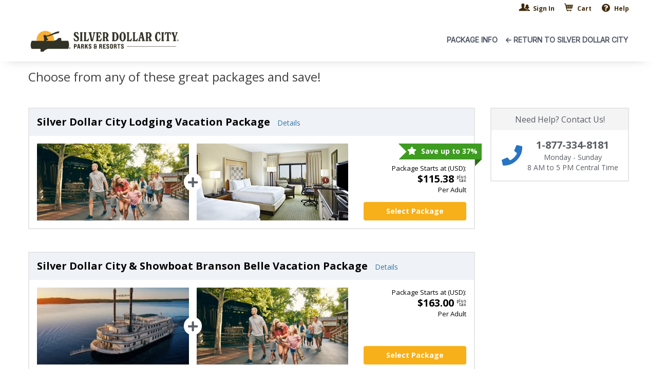

--- FILE ---
content_type: text/html; charset=utf-8
request_url: https://silverdollarcity.tripster.com/
body_size: 11373
content:
<!DOCTYPE html>
<html lang="en-us"   id="ng-app" data-ng-app="app"  >
<head>

        
    <meta name="msvalidate.01" content="078FC74614DF6A8922E34356E64C9EAD"/>
    <meta charset="utf-8">
    <meta http-equiv="X-UA-Compatible" content="IE=edge">
    <meta name="viewport" content="width=device-width, initial-scale=1, user-scalable=no">
        <meta name="robots" content="noindex, follow"/>
    <link rel="canonical" href="https://www.tripster.com"/>


<title>Silver Dollar City Vacation Packages</title>
<meta name="description" content="" />

<meta property="og:title" content="Silver Dollar City Vacation Packages" />
<meta property="og:type" content="website" />
<meta property="og:url" content="https://silverdollarcity.tripster.com/" />
<meta property="og:description" content="" />
<meta property="og:site_name" content="Silver Dollar City" />
<meta property="og:locale" content="en_US" />


    
	<link rel="icon" type="image/png" href="/Xroot/IDs/silverdollarcity/Content/images/favicon.png" />
<link href="https://cdn.tripster.com/Content/rex/css/bootstrap.min.css?v=3.00.115.0084" rel="stylesheet" type="text/css">
	<link href="https://cdn.tripster.com/Content/rex/css/core.min.css?v=3.00.115.0084" rel="stylesheet" type="text/css">
	<link href="/Xroot/content/css/main.min.css?v=3.00.115.0084" rel="stylesheet" type="text/css" />
	<link href="https://cdn.tripster.com/Content/rex/css/fixes.min.css?v=3.00.115.0084" rel="stylesheet" type="text/css">
	<link href="https://cdn.tripster.com/Content/rex/css/core/package.min.css?v=3.00.115.0084" rel="stylesheet">
	<link href="https://cdn.tripster.com/Content/rex/css/core/main.min.css?v=3.00.115.0084" rel="stylesheet">
<link href="https://cdn.tripster.com/Content/rex/css/core/typeahead.min.css?v=3.00.115.0084" rel="stylesheet" type="text/css" />
<link href="https://fonts.googleapis.com/css?family=Open+Sans:400,700" rel="stylesheet">
<link rel="stylesheet" type="text/css" href="https://cdn.tripster.com/Content/fontawesome/css/all.min.css" />
<link rel="stylesheet" type="text/css" href="https://cdn.tripster.com/Content/fontawesome/css/v4-shims.css" />
	<link href="/Xroot/IDs/silverdollarcity/Content/css/plrs-styles.css?v=3.00.115.0084" rel="stylesheet" type="text/css" />

    
	<link rel="stylesheet" type="text/css" href="https://cdnjs.cloudflare.com/ajax/libs/bootstrap-daterangepicker/2.1.27/daterangepicker.min.css" />


    
	<!-- jQuery -->
	<script src="https://code.jquery.com/jquery-3.5.1.min.js" integrity="sha256-9/aliU8dGd2tb6OSsuzixeV4y/faTqgFtohetphbbj0=" crossorigin="anonymous"></script>
	<script>
		// Fallback to loading jQuery from a local path if the CDN is unavailable
		(window.jQuery || document.write('<script src="https://cdn.tripster.com/Scripts/jquery-3.5.1.min.js" type="text/javascript"><\/script>'));

		jQuery.event.special.touchstart = {
			setup: function (_, ns, handle) {
				this.addEventListener("touchstart", handle, { passive: true });
			}
		};

		jQuery.event.special.touchstart = {
			setup: function (_, ns, handle) {
				this.addEventListener("touchstart", handle, { passive: !ns.includes("noPreventDefault") });
			}
		};

		jQuery.event.special.touchmove = {
			setup: function (_, ns, handle) {
				this.addEventListener("touchmove", handle, { passive: !ns.includes("noPreventDefault") });
			}
		};

		jQuery.event.special.wheel = {
			setup: function (_, ns, handle) {
				this.addEventListener("wheel", handle, { passive: true });
			}
		};

		jQuery.event.special.mousewheel = {
			setup: function (_, ns, handle) {
				this.addEventListener("mousewheel", handle, { passive: true });
			}
		};
	</script>
	<!-- HTML5 Shim and Respond.js IE8 support of HTML5 elements and media queries -->
	<!--[if lt IE 9]>
	<script src="https://oss.maxcdn.com/html5shiv/3.7.2/html5shiv.min.js"></script>
	<script src="https://oss.maxcdn.com/respond/1.4.2/respond.min.js"></script>
	<![endif]-->



    

    	</head>
<body>
	

<div class="container-fluid header">
	<div class="row">
		<div class="col-xs-12">
			<div class="container">
				<div class="row">
					<div class="col-xs-12 col-sm-6 col-md-7 col-lg-7 pull-right no-padding admin-menu-container">


<div class="user-nav">
	<ul>
			<li class="hidden-xs"><a href="/account" rel="nofollow"><span class="glyphicons glyphicons-parents" aria-hidden="true"></span>Sign In</a></li>
			<li class="visible-xs">
				<a href="#" class="dropdown-toggle" data-toggle="dropdown" role="button" aria-haspopup="true" aria-expanded="false">Account <span class="caret"></span></a>
				<ul class="dropdown-menu">
					<li><a href="/account" rel="nofollow">Sign In</a></li>
					
					<li><a href="/account" rel="nofollow">Your Account</a></li>
				</ul>
			</li>

			<li><a href="#"><span class="glyphicons glyphicons-shopping-cart" aria-hidden="true"></span>Cart</a></li>

		<li><a href="/about/contact-us"><i class="fa fa-question-circle" aria-hidden="true"></i> Help</a></li>
	</ul>

</div>

<script>
	$(function () {
		$('.mobile-user-menu').hide();

		$('.show-mobile-user-menu').click(function () {
			if ($('.mobile-user-menu').hasClass('active')) {
				$('.mobile-user-menu').slideUp('fast');
				$('.mobile-user-menu').removeClass('active');
				$('.show-mobile-user-menu').text("Your Account ▼");
			}
			else {
				$('.mobile-user-menu').stop().slideDown('fast');
				$('.mobile-user-menu').addClass('active');
				$('.show-mobile-user-menu').text("Your Account ▲");
			}
		});
	});
</script>					</div>
					<div class="col-xs-12 col-sm-6 col-md-5 col-lg-5 pull-left header-logo-container">
						<div class="header-logo">
							<a href="/">
								<img src="/Xroot/IDs/silverdollarcity/content/images/logo-inline.png" class="img-responsive" >
							</a>
						</div>
					</div>
					<div class="clearfix"></div>
<link rel="preconnect" href="https://fonts.googleapis.com">
<link rel="preconnect" href="https://fonts.gstatic.com" crossorigin>
<link href="https://fonts.googleapis.com/css2?family=Inter&display=swap" rel="stylesheet">

<nav class="navbar navbar-main">
    <div class="container-fluid">
        <div class="navbar-header">
            <button type="button" class="navbar-toggle collapsed" data-toggle="collapse" data-target="#bs-example-navbar-collapse-1" aria-expanded="false">
                <span class="sr-only">Toggle navigation</span>
                <span class="icon-bar"></span>
                <span class="icon-bar"></span>
                <span class="icon-bar"></span>
            </button>
        </div>

        <div class="collapse navbar-collapse" id="bs-example-navbar-collapse-1">
            <ul class="nav navbar-nav">
                <li><a href="/branson-packages">Package Info</a></li>
                <li><a href="https://www.silverdollarcity.com/">&lt;- Return to Silver Dollar City</a></li>
            </ul>

	

<div class="input-group">
<form action="/search-results" id="cse-search-box" method="post"><input class="form-control" id="SearchText" name="SearchText" type="text" value="" /><label for="SearchText" style="display: none;">Search Branson</label></form>	<span class="input-group-btn">
		<button id="SearchBoxBtn" class="btn btn-primary" type="button">Go!</button>
	</span>
</div>

<script language='javascript'>

	$('#SearchBoxBtn').click(function (e) {
		e.preventDefault();

		$('#cse-search-box').attr('action', "/search-results?q=" + $('#SearchText').val()).submit();
	});

	$('#SearchText').keypress(function (e) {
		if (e.which == 13) {
			$('#cse-search-box').attr('action', "/search-results?q=" + $('#SearchText').val()).submit();
		}
	});

	$("label[for='SearchText']").hide();

	var searchLabelOverride = $("label[for='SearchText']").text();

	$("#SearchText").blur(function() {
		if (this.value.length == 0)
		{
			this.value = searchLabelOverride;
			this.style.color = "#BBB";
		}
	}).focus(function() {
		if (this.value == searchLabelOverride) {
			this.value = "";
			this.style.color = "#065C95";
		}
	}).blur();

</script>
        </div>
    </div>
</nav>
				</div>
			</div>
		</div>
	</div>
</div>	
<div class="container main-container">
	<div class="row">
		<div class="col-xs-12">
			<div class="row">
				<div class="col-xs-12">
					<div class="landingpage-header-description">
						<h1>Choose from any of these great packages and save!</h1>
					</div>
				</div>
			</div>
		</div>
	</div>
	


<div 
	 ng-controller="PackageListController" 
	 data-arrival="2025-12-22" 
	 data-departure="2025-12-28" 
	 data-num-adults="1"
	 data-num-children="0"
	 	 data-has-cookie="False" 
	 data-open-date="False"
	 data-site-dynamic-pricing="False"
	 data-site-loc="us/branson"
	 currency-symbol="$"
	 currency-code="USD"
	 currency-rate="1.0000000000000000"
	 class="container-fluid no-padding">

	<div class="row voffset-20">
		<div class="col-xs-12 col-sm-12 col-md-12 col-lg-9">



<div class="row rex-package-list-item package-213" 
	 ng-click='listItemClick("Silver Dollar City Lodging Vacation Package");'
	 data-package-id="213"
	 loc="siteContext.site.loc"
	 rex-package-list-item	 options="siteContext.options"
	 site-context="siteContext"
	 package-id="213"
	 package-source-id=""
	 first-available-date="2025-12-22"
	 data-best-savings-percent="37.2900">
	<div class="col-xs-12">
		<div class="media product package">
			<div class="container-fluid media-header">
				<div class="row">
					<div class="col-xs-12">
						<a href="/dp/silver-dollar-city-vacation-package"  rel="nofollow"><h3 class="media-heading">Silver Dollar City Lodging Vacation Package</h3></a>
						<a href="/dp/silver-dollar-city-vacation-package"  rel="nofollow" class="package-details-link" ng-click="analyticsService.genericEvent('Package Listing', 'Click', 'Details', null, false)">Details</a>
					</div>
				</div>
			</div>
			<div class="container-fluid media-body media-product-list">
				<div class="row">
					<div class="col-xs-12">
						<div class="flex">
							<div class="flex-row flexwrap-xs flexwrap-sm nowrap">
									<div class="flex-col-1 package-product">
										<div class="media hidden-xs">
											<img loading="lazy" src="https://cdn.tripster.com/media/product/original/silver-dollar-city-tickets-attraction.jpg?width=315&amp;height=211&amp;fit=crop" alt="Silver Dollar City in Branson, Missouri" class="crop-image">
										</div>
										<div class="content visible-xs">
											<img loading="lazy" src="https://cdn.tripster.com/media/logo/Silver_Dollar_City_A10361.png" width="100" class="img-responsive center-block" alt="Silver Dollar City - Branson, MO Logo" />
										</div>
									</div>
									<div class="flex-col-1 package-product">
										<div class="media hidden-xs">
											<img loading="lazy" src="https://cdn.tripster.com/media/product/315/your-choice-of-hotels.png?v=20251222" alt="Your Choice of Hotels" class="crop-image">
										</div>
										<div class="content visible-xs">
											<img loading="lazy" src="https://cdn.tripster.com/Content/images/hotel-choice-stacked.png" width="100" class="img-responsive center-block" alt="Your Choice of Hotels" />
										</div>
									</div>
							</div>
						</div>
					</div>
				</div>
			</div>
			<div class="container-fluid media-right pricing">
					<div class="row default-package-data">
						<div class="col-xs-12">
							<div class="text-right">
								<div class="row">
									<div class="col-xs-12">
											<div class="savings-ribbon"><i class="fa fa-star" aria-hidden="true"></i> Save up to 37%</div>
										<div class="copy small dark">Package Starts at (USD):</div>
                                        <div class="package-price-container">
                                            <div class="main-price small">
                                                <div class="price">$115.38</div>
                                            </div>
                                            <div class="additional-info">
                                                <div class="copy dark tiny">plus</div>
                                                <div class="copy dark tiny">tax</div>
                                            </div>
                                        </div>
                                        <div class="copy small dark">Per Adult</div>
									</div>
								</div>
							</div>
						</div>
					</div>
					<rex-package-list-item-price ng-if="siteContext" site-context="siteContext" package-id="213"></rex-package-list-item-price>
					<div class="row product-selection">
						<div class="col-xs-12 text-center">
								<rex-package-list-item-buttons ng-if="siteContext" site-context="siteContext" package-id="213"></rex-package-list-item-buttons>
						</div>
					</div>
			</div>
				<rex-package-list-item-details ng-if="siteContext != null" site-context="siteContext" options="siteContext.options" package-id="213" container-visible="false" background-color="#f4f4f4" container-title="Personalize your package:" container-title-class-name="container-fluid" package-title="Silver Dollar City Lodging Vacation Package"></rex-package-list-item-details>
		</div>
	</div>
</div>


<div class="row rex-package-list-item package-1719" 
	 ng-click='listItemClick("Silver Dollar City &amp;amp; Showboat Branson Belle Vacation Package");'
	 data-package-id="1719"
	 loc="siteContext.site.loc"
	 rex-package-list-item	 options="siteContext.options"
	 site-context="siteContext"
	 package-id="1719"
	 package-source-id=""
	 first-available-date="2025-12-22"
	 data-best-savings-percent="0.0000">
	<div class="col-xs-12">
		<div class="media product package">
			<div class="container-fluid media-header">
				<div class="row">
					<div class="col-xs-12">
						<a href="/dp/silver-dollar-city-showboat-branson-belle-vacation-package"  rel="nofollow"><h3 class="media-heading">Silver Dollar City & Showboat Branson Belle Vacation Package</h3></a>
						<a href="/dp/silver-dollar-city-showboat-branson-belle-vacation-package"  rel="nofollow" class="package-details-link" ng-click="analyticsService.genericEvent('Package Listing', 'Click', 'Details', null, false)">Details</a>
					</div>
				</div>
			</div>
			<div class="container-fluid media-body media-product-list">
				<div class="row">
					<div class="col-xs-12">
						<div class="flex">
							<div class="flex-row flexwrap-xs flexwrap-sm nowrap">
									<div class="flex-col-1 package-product">
										<div class="media hidden-xs">
											<img loading="lazy" src="https://cdn.tripster.com/media/product/original/showboat-branson-belle-attraction.jpg?width=315&amp;height=211&amp;fit=crop" alt="Showboat Branson Belle in Branson, Missouri" class="crop-image">
										</div>
										<div class="content visible-xs">
											<img loading="lazy" src="https://cdn.tripster.com/media/logo/Showboat_Branson_Belle_A10388.jpg" width="100" class="img-responsive center-block" alt="Showboat Branson Belle - Branson, MO Logo" />
										</div>
									</div>
									<div class="flex-col-1 package-product">
										<div class="media hidden-xs">
											<img loading="lazy" src="https://cdn.tripster.com/media/product/original/silver-dollar-city-tickets-attraction.jpg?width=315&amp;height=211&amp;fit=crop" alt="Silver Dollar City in Branson, Missouri" class="crop-image">
										</div>
										<div class="content visible-xs">
											<img loading="lazy" src="https://cdn.tripster.com/media/logo/Silver_Dollar_City_A10361.png" width="100" class="img-responsive center-block" alt="Silver Dollar City - Branson, MO Logo" />
										</div>
									</div>
							</div>
						</div>
					</div>
				</div>
			</div>
			<div class="container-fluid media-right pricing">
					<div class="row default-package-data">
						<div class="col-xs-12">
							<div class="text-right">
								<div class="row">
									<div class="col-xs-12">
										<div class="copy small dark">Package Starts at (USD):</div>
                                        <div class="package-price-container">
                                            <div class="main-price small">
                                                <div class="price">$163.00</div>
                                            </div>
                                            <div class="additional-info">
                                                <div class="copy dark tiny">plus</div>
                                                <div class="copy dark tiny">tax</div>
                                            </div>
                                        </div>
                                        <div class="copy small dark">Per Adult</div>
									</div>
								</div>
							</div>
						</div>
					</div>
					<rex-package-list-item-price ng-if="siteContext" site-context="siteContext" package-id="1719"></rex-package-list-item-price>
					<div class="row product-selection">
						<div class="col-xs-12 text-center">
								<rex-package-list-item-buttons ng-if="siteContext" site-context="siteContext" package-id="1719"></rex-package-list-item-buttons>
						</div>
					</div>
			</div>
				<rex-package-list-item-details ng-if="siteContext != null" site-context="siteContext" options="siteContext.options" package-id="1719" container-visible="false" background-color="#f4f4f4" container-title="Personalize your package:" container-title-class-name="container-fluid" package-title="Silver Dollar City &amp; Showboat Branson Belle Vacation Package"></rex-package-list-item-details>
		</div>
	</div>
</div>


<div class="row rex-package-list-item package-18395" 
	 ng-click='listItemClick("David at Sight &amp;amp; Sound Theatre + Silver Dollar City");'
	 data-package-id="18395"
	 loc="siteContext.site.loc"
	 rex-package-list-item	 options="siteContext.options"
	 site-context="siteContext"
	 package-id="18395"
	 package-source-id=""
	 first-available-date="2025-12-29"
	 data-best-savings-percent="37.2900">
	<div class="col-xs-12">
		<div class="media product package">
			<div class="container-fluid media-header">
				<div class="row">
					<div class="col-xs-12">
						<a href="/dp/silver-dollar-city-david-sight-and-sound-theatre"  rel="nofollow"><h3 class="media-heading">David at Sight & Sound Theatre + Silver Dollar City</h3></a>
						<a href="/dp/silver-dollar-city-david-sight-and-sound-theatre"  rel="nofollow" class="package-details-link" ng-click="analyticsService.genericEvent('Package Listing', 'Click', 'Details', null, false)">Details</a>
					</div>
				</div>
			</div>
			<div class="container-fluid media-body media-product-list">
				<div class="row">
					<div class="col-xs-12">
						<div class="flex">
							<div class="flex-row flexwrap-xs flexwrap-sm nowrap">
									<div class="flex-col-1 package-product">
										<div class="media hidden-xs">
											<img loading="lazy" src="https://cdn.tripster.com/media/product/original/silver-dollar-city-tickets-attraction.jpg?width=315&amp;height=211&amp;fit=crop" alt="Silver Dollar City in Branson, Missouri" class="crop-image">
										</div>
										<div class="content visible-xs">
											<img loading="lazy" src="https://cdn.tripster.com/media/logo/Silver_Dollar_City_A10361.png" width="100" class="img-responsive center-block" alt="Silver Dollar City - Branson, MO Logo" />
										</div>
									</div>
									<div class="flex-col-1 package-product">
										<div class="media hidden-xs">
											<img loading="lazy" src="https://cdn.tripster.com/media/product/gallery/original/David_(83324).jpg?width=315&amp;height=211&amp;fit=crop" alt="David at Sight &amp; Sound Theatres in Branson, Missouri" class="crop-image">
										</div>
										<div class="content visible-xs">
											<img loading="lazy" src="https://cdn.tripster.com/media/logo/David_at_Sight___Sound_Theatres_S10979.png" width="100" class="img-responsive center-block" alt="David at Sight &amp; Sound Theatres - Branson, MO Logo" />
										</div>
									</div>
									<div class="flex-col-1 package-product">
										<div class="media hidden-xs">
											<img loading="lazy" src="https://cdn.tripster.com/media/product/315/your-choice-of-hotels.png?v=20251222" alt="Your Choice of Hotels" class="crop-image">
										</div>
										<div class="content visible-xs">
											<img loading="lazy" src="https://cdn.tripster.com/Content/images/hotel-choice-stacked.png" width="100" class="img-responsive center-block" alt="Your Choice of Hotels" />
										</div>
									</div>
							</div>
						</div>
					</div>
				</div>
			</div>
			<div class="container-fluid media-right pricing">
					<div class="row default-package-data">
						<div class="col-xs-12">
							<div class="text-right">
								<div class="row">
									<div class="col-xs-12">
											<div class="savings-ribbon"><i class="fa fa-star" aria-hidden="true"></i> Save up to 37%</div>
										<div class="copy small dark">Package Starts at (USD):</div>
                                        <div class="package-price-container">
                                            <div class="main-price small">
                                                <div class="price">$174.38</div>
                                            </div>
                                            <div class="additional-info">
                                                <div class="copy dark tiny">plus</div>
                                                <div class="copy dark tiny">tax</div>
                                            </div>
                                        </div>
                                        <div class="copy small dark">Per Adult</div>
									</div>
								</div>
							</div>
						</div>
					</div>
					<rex-package-list-item-price ng-if="siteContext" site-context="siteContext" package-id="18395"></rex-package-list-item-price>
					<div class="row product-selection">
						<div class="col-xs-12 text-center">
								<rex-package-list-item-buttons ng-if="siteContext" site-context="siteContext" package-id="18395"></rex-package-list-item-buttons>
						</div>
					</div>
			</div>
				<rex-package-list-item-details ng-if="siteContext != null" site-context="siteContext" options="siteContext.options" package-id="18395" container-visible="false" background-color="#f4f4f4" container-title="Personalize your package:" container-title-class-name="container-fluid" package-title="David at Sight &amp; Sound Theatre + Silver Dollar City"></rex-package-list-item-details>
		</div>
	</div>
</div>


<div class="row rex-package-list-item package-158" 
	 ng-click='listItemClick("Silver Dollar City &amp;amp; Dolly Parton’s Stampede Dinner Show Vacation Package");'
	 data-package-id="158"
	 loc="siteContext.site.loc"
	 rex-package-list-item	 options="siteContext.options"
	 site-context="siteContext"
	 package-id="158"
	 package-source-id=""
	 first-available-date="2025-12-22"
	 data-best-savings-percent="0.0000">
	<div class="col-xs-12">
		<div class="media product package">
			<div class="container-fluid media-header">
				<div class="row">
					<div class="col-xs-12">
						<a href="/dp/silver-dollar-city-stampede-vacation-package"  rel="nofollow"><h3 class="media-heading">Silver Dollar City & Dolly Parton’s Stampede Dinner Show Vacation Package</h3></a>
						<a href="/dp/silver-dollar-city-stampede-vacation-package"  rel="nofollow" class="package-details-link" ng-click="analyticsService.genericEvent('Package Listing', 'Click', 'Details', null, false)">Details</a>
					</div>
				</div>
			</div>
			<div class="container-fluid media-body media-product-list">
				<div class="row">
					<div class="col-xs-12">
						<div class="flex">
							<div class="flex-row flexwrap-xs flexwrap-sm nowrap">
									<div class="flex-col-1 package-product">
										<div class="media hidden-xs">
											<img loading="lazy" src="https://cdn.tripster.com/media/product/original/dolly-partons-stampede-branson-show.jpg?width=315&amp;height=211&amp;fit=crop" alt="Dolly Parton&#39;s Stampede Dinner Attraction in Branson, Missouri" class="crop-image">
										</div>
										<div class="content visible-xs">
											<img loading="lazy" src="https://cdn.tripster.com/media/logo/Dolly_Parton_s_Stampede_Dinner_Attraction_S3023.png" width="100" class="img-responsive center-block" alt="Dolly Parton&#39;s Stampede Dinner Attraction - Branson, MO Logo" />
										</div>
									</div>
									<div class="flex-col-1 package-product">
										<div class="media hidden-xs">
											<img loading="lazy" src="https://cdn.tripster.com/media/product/original/silver-dollar-city-tickets-attraction.jpg?width=315&amp;height=211&amp;fit=crop" alt="Silver Dollar City in Branson, Missouri" class="crop-image">
										</div>
										<div class="content visible-xs">
											<img loading="lazy" src="https://cdn.tripster.com/media/logo/Silver_Dollar_City_A10361.png" width="100" class="img-responsive center-block" alt="Silver Dollar City - Branson, MO Logo" />
										</div>
									</div>
							</div>
						</div>
					</div>
				</div>
			</div>
			<div class="container-fluid media-right pricing">
					<div class="row default-package-data">
						<div class="col-xs-12">
							<div class="text-right">
								<div class="row">
									<div class="col-xs-12">
										<div class="copy small dark">Package Starts at (USD):</div>
                                        <div class="package-price-container">
                                            <div class="main-price small">
                                                <div class="price">$161.99</div>
                                            </div>
                                            <div class="additional-info">
                                                <div class="copy dark tiny">plus</div>
                                                <div class="copy dark tiny">tax</div>
                                            </div>
                                        </div>
                                        <div class="copy small dark">Per Adult</div>
									</div>
								</div>
							</div>
						</div>
					</div>
					<rex-package-list-item-price ng-if="siteContext" site-context="siteContext" package-id="158"></rex-package-list-item-price>
					<div class="row product-selection">
						<div class="col-xs-12 text-center">
								<rex-package-list-item-buttons ng-if="siteContext" site-context="siteContext" package-id="158"></rex-package-list-item-buttons>
						</div>
					</div>
			</div>
				<rex-package-list-item-details ng-if="siteContext != null" site-context="siteContext" options="siteContext.options" package-id="158" container-visible="false" background-color="#f4f4f4" container-title="Personalize your package:" container-title-class-name="container-fluid" package-title="Silver Dollar City &amp; Dolly Parton’s Stampede Dinner Show Vacation Package"></rex-package-list-item-details>
		</div>
	</div>
</div>


<div class="row rex-package-list-item package-826" 
	 ng-click='listItemClick("Silver Dollar City &amp;amp; Titanic Museum Attraction Vacation Package");'
	 data-package-id="826"
	 loc="siteContext.site.loc"
	 rex-package-list-item	 options="siteContext.options"
	 site-context="siteContext"
	 package-id="826"
	 package-source-id=""
	 first-available-date="2025-12-22"
	 data-best-savings-percent="2.5000">
	<div class="col-xs-12">
		<div class="media product package">
			<div class="container-fluid media-header">
				<div class="row">
					<div class="col-xs-12">
						<a href="/dp/silver-dollar-city-titanic-museum-attraction-vacation-package"  rel="nofollow"><h3 class="media-heading">Silver Dollar City & Titanic Museum Attraction Vacation Package</h3></a>
						<a href="/dp/silver-dollar-city-titanic-museum-attraction-vacation-package"  rel="nofollow" class="package-details-link" ng-click="analyticsService.genericEvent('Package Listing', 'Click', 'Details', null, false)">Details</a>
					</div>
				</div>
			</div>
			<div class="container-fluid media-body media-product-list">
				<div class="row">
					<div class="col-xs-12">
						<div class="flex">
							<div class="flex-row flexwrap-xs flexwrap-sm nowrap">
									<div class="flex-col-1 package-product">
										<div class="media hidden-xs">
											<img loading="lazy" src="https://cdn.tripster.com/media/product/original/titanic-museum-branson-attraction.jpg?width=315&amp;height=211&amp;fit=crop" alt="Titanic Museum Attraction in Branson, Missouri" class="crop-image">
										</div>
										<div class="content visible-xs">
											<img loading="lazy" src="https://cdn.tripster.com/media/logo/Titanic_Museum_Attraction_A2052.jpg" width="100" class="img-responsive center-block" alt="Titanic Museum Attraction - Branson, MO Logo" />
										</div>
									</div>
									<div class="flex-col-1 package-product">
										<div class="media hidden-xs">
											<img loading="lazy" src="https://cdn.tripster.com/media/product/original/silver-dollar-city-tickets-attraction.jpg?width=315&amp;height=211&amp;fit=crop" alt="Silver Dollar City in Branson, Missouri" class="crop-image">
										</div>
										<div class="content visible-xs">
											<img loading="lazy" src="https://cdn.tripster.com/media/logo/Silver_Dollar_City_A10361.png" width="100" class="img-responsive center-block" alt="Silver Dollar City - Branson, MO Logo" />
										</div>
									</div>
							</div>
						</div>
					</div>
				</div>
			</div>
			<div class="container-fluid media-right pricing">
					<div class="row default-package-data">
						<div class="col-xs-12">
							<div class="text-right">
								<div class="row">
									<div class="col-xs-12">
										<div class="copy small dark">Package Starts at (USD):</div>
                                        <div class="package-price-container">
                                            <div class="main-price small">
                                                <div class="price">$130.99</div>
                                            </div>
                                            <div class="additional-info">
                                                <div class="copy dark tiny">plus</div>
                                                <div class="copy dark tiny">tax</div>
                                            </div>
                                        </div>
                                        <div class="copy small dark">Per Adult</div>
									</div>
								</div>
							</div>
						</div>
					</div>
					<rex-package-list-item-price ng-if="siteContext" site-context="siteContext" package-id="826"></rex-package-list-item-price>
					<div class="row product-selection">
						<div class="col-xs-12 text-center">
								<rex-package-list-item-buttons ng-if="siteContext" site-context="siteContext" package-id="826"></rex-package-list-item-buttons>
						</div>
					</div>
			</div>
				<rex-package-list-item-details ng-if="siteContext != null" site-context="siteContext" options="siteContext.options" package-id="826" container-visible="false" background-color="#f4f4f4" container-title="Personalize your package:" container-title-class-name="container-fluid" package-title="Silver Dollar City &amp; Titanic Museum Attraction Vacation Package"></rex-package-list-item-details>
		</div>
	</div>
</div>


<div class="row rex-package-list-item package-1838" 
	 ng-click='listItemClick("Silver Dollar City &amp;amp; Miracle of Christmas Vacation Package");'
	 data-package-id="1838"
	 loc="siteContext.site.loc"
	 rex-package-list-item	 options="siteContext.options"
	 site-context="siteContext"
	 package-id="1838"
	 package-source-id=""
	 first-available-date="2026-11-02"
	 data-best-savings-percent="0.0000">
	<div class="col-xs-12">
		<div class="media product package">
			<div class="container-fluid media-header">
				<div class="row">
					<div class="col-xs-12">
						<a href="/dp/miracle-of-christmas-package-branson"  rel="nofollow"><h3 class="media-heading">Silver Dollar City & Miracle of Christmas Vacation Package</h3></a>
						<a href="/dp/miracle-of-christmas-package-branson"  rel="nofollow" class="package-details-link" ng-click="analyticsService.genericEvent('Package Listing', 'Click', 'Details', null, false)">Details</a>
					</div>
				</div>
			</div>
			<div class="container-fluid media-body media-product-list">
				<div class="row">
					<div class="col-xs-12">
						<div class="flex">
							<div class="flex-row flexwrap-xs flexwrap-sm nowrap">
									<div class="flex-col-1 package-product">
										<div class="media hidden-xs">
											<img loading="lazy" src="https://cdn.tripster.com/media/product/original/miracle-christmas-branson-show.jpg?width=315&amp;height=211&amp;fit=crop" alt="Miracle of Christmas in Branson, Missouri" class="crop-image">
										</div>
										<div class="content visible-xs">
											<img loading="lazy" src="https://cdn.tripster.com/media/logo/Miracle_of_Christmas_S5684.png" width="100" class="img-responsive center-block" alt="Miracle of Christmas - Branson, MO Logo" />
										</div>
									</div>
									<div class="flex-col-1 package-product">
										<div class="media hidden-xs">
											<img loading="lazy" src="https://cdn.tripster.com/media/product/original/silver-dollar-city-tickets-attraction.jpg?width=315&amp;height=211&amp;fit=crop" alt="Silver Dollar City in Branson, Missouri" class="crop-image">
										</div>
										<div class="content visible-xs">
											<img loading="lazy" src="https://cdn.tripster.com/media/logo/Silver_Dollar_City_A10361.png" width="100" class="img-responsive center-block" alt="Silver Dollar City - Branson, MO Logo" />
										</div>
									</div>
							</div>
						</div>
					</div>
				</div>
			</div>
			<div class="container-fluid media-right pricing">
					<div class="row default-package-data">
						<div class="col-xs-12">
							<div class="text-right">
								<div class="row">
									<div class="col-xs-12">
										<div class="copy small dark">Package Starts at (USD):</div>
                                        <div class="package-price-container">
                                            <div class="main-price small">
                                                <div class="price">$147.00</div>
                                            </div>
                                            <div class="additional-info">
                                                <div class="copy dark tiny">plus</div>
                                                <div class="copy dark tiny">tax</div>
                                            </div>
                                        </div>
                                        <div class="copy small dark">Per Adult</div>
									</div>
								</div>
							</div>
						</div>
					</div>
					<rex-package-list-item-price ng-if="siteContext" site-context="siteContext" package-id="1838"></rex-package-list-item-price>
					<div class="row product-selection">
						<div class="col-xs-12 text-center">
								<rex-package-list-item-buttons ng-if="siteContext" site-context="siteContext" package-id="1838"></rex-package-list-item-buttons>
						</div>
					</div>
			</div>
				<rex-package-list-item-details ng-if="siteContext != null" site-context="siteContext" options="siteContext.options" package-id="1838" container-visible="false" background-color="#f4f4f4" container-title="Personalize your package:" container-title-class-name="container-fluid" package-title="Silver Dollar City &amp; Miracle of Christmas Vacation Package"></rex-package-list-item-details>
		</div>
	</div>
</div>


<div class="row rex-package-list-item package-16889" 
	 ng-click='listItemClick("Silver Dollar City + Santa&amp;#39;s Pancakes and PJs Cruise");'
	 data-package-id="16889"
	 loc="siteContext.site.loc"
	 rex-package-list-item	 options="siteContext.options"
	 site-context="siteContext"
	 package-id="16889"
	 package-source-id=""
	 first-available-date="2025-12-22"
	 data-best-savings-percent="0.0000">
	<div class="col-xs-12">
		<div class="media product package">
			<div class="container-fluid media-header">
				<div class="row">
					<div class="col-xs-12">
						<a href="/dp/santas-pancakes-and-pjs-cruise-silver-dollar-city"  rel="nofollow"><h3 class="media-heading">Silver Dollar City + Santa's Pancakes and PJs Cruise</h3></a>
						<a href="/dp/santas-pancakes-and-pjs-cruise-silver-dollar-city"  rel="nofollow" class="package-details-link" ng-click="analyticsService.genericEvent('Package Listing', 'Click', 'Details', null, false)">Details</a>
					</div>
				</div>
			</div>
			<div class="container-fluid media-body media-product-list">
				<div class="row">
					<div class="col-xs-12">
						<div class="flex">
							<div class="flex-row flexwrap-xs flexwrap-sm nowrap">
									<div class="flex-col-1 package-product">
										<div class="media hidden-xs">
											<img loading="lazy" src="https://cdn.tripster.com/media/product/original/silver-dollar-city-tickets-attraction.jpg?width=315&amp;height=211&amp;fit=crop" alt="Silver Dollar City in Branson, Missouri" class="crop-image">
										</div>
										<div class="content visible-xs">
											<img loading="lazy" src="https://cdn.tripster.com/media/logo/Silver_Dollar_City_A10361.png" width="100" class="img-responsive center-block" alt="Silver Dollar City - Branson, MO Logo" />
										</div>
									</div>
									<div class="flex-col-1 package-product">
										<div class="media hidden-xs">
											<img loading="lazy" src="https://cdn.tripster.com/media/product/original/pancakes-and-pjs-cruise-showboat-branson-belle-attraction.jpg?width=315&amp;height=211&amp;fit=crop" alt="Pancakes &amp; PJs Cruise on the Showboat Branson Belle in Branson, Missouri" class="crop-image">
										</div>
										<div class="content visible-xs">
											<img loading="lazy" src="https://cdn.tripster.com/media/logo/Pancakes___PJs_Cruise_on_the_Showboat_Branson_Belle_A10391.jpg" width="100" class="img-responsive center-block" alt="Pancakes &amp; PJs Cruise on the Showboat Branson Belle - Branson, MO Logo" />
										</div>
									</div>
							</div>
						</div>
					</div>
				</div>
			</div>
			<div class="container-fluid media-right pricing">
					<div class="row default-package-data">
						<div class="col-xs-12">
							<div class="text-right">
								<div class="row">
									<div class="col-xs-12">
										<div class="copy small dark">Package Starts at (USD):</div>
                                        <div class="package-price-container">
                                            <div class="main-price small">
                                                <div class="price">$151.00</div>
                                            </div>
                                            <div class="additional-info">
                                                <div class="copy dark tiny">plus</div>
                                                <div class="copy dark tiny">tax</div>
                                            </div>
                                        </div>
                                        <div class="copy small dark">Per Adult</div>
									</div>
								</div>
							</div>
						</div>
					</div>
					<rex-package-list-item-price ng-if="siteContext" site-context="siteContext" package-id="16889"></rex-package-list-item-price>
					<div class="row product-selection">
						<div class="col-xs-12 text-center">
								<rex-package-list-item-buttons ng-if="siteContext" site-context="siteContext" package-id="16889"></rex-package-list-item-buttons>
						</div>
					</div>
			</div>
				<rex-package-list-item-details ng-if="siteContext != null" site-context="siteContext" options="siteContext.options" package-id="16889" container-visible="false" background-color="#f4f4f4" container-title="Personalize your package:" container-title-class-name="container-fluid" package-title="Silver Dollar City + Santa&#39;s Pancakes and PJs Cruise"></rex-package-list-item-details>
		</div>
	</div>
</div>


<div class="row rex-package-list-item package-18396" 
	 ng-click='listItemClick("David at Sight &amp;amp; Sound Theatre + Showboat Branson Belle");'
	 data-package-id="18396"
	 loc="siteContext.site.loc"
	 rex-package-list-item	 options="siteContext.options"
	 site-context="siteContext"
	 package-id="18396"
	 package-source-id=""
	 first-available-date="2025-12-29"
	 data-best-savings-percent="0.0000">
	<div class="col-xs-12">
		<div class="media product package">
			<div class="container-fluid media-header">
				<div class="row">
					<div class="col-xs-12">
						<a href="/dp/showboat-branson-belle-david-sight-and-sound-theatre"  rel="nofollow"><h3 class="media-heading">David at Sight & Sound Theatre + Showboat Branson Belle</h3></a>
						<a href="/dp/showboat-branson-belle-david-sight-and-sound-theatre"  rel="nofollow" class="package-details-link" ng-click="analyticsService.genericEvent('Package Listing', 'Click', 'Details', null, false)">Details</a>
					</div>
				</div>
			</div>
			<div class="container-fluid media-body media-product-list">
				<div class="row">
					<div class="col-xs-12">
						<div class="flex">
							<div class="flex-row flexwrap-xs flexwrap-sm nowrap">
									<div class="flex-col-1 package-product">
										<div class="media hidden-xs">
											<img loading="lazy" src="https://cdn.tripster.com/media/product/gallery/original/David_(83324).jpg?width=315&amp;height=211&amp;fit=crop" alt="David at Sight &amp; Sound Theatres in Branson, Missouri" class="crop-image">
										</div>
										<div class="content visible-xs">
											<img loading="lazy" src="https://cdn.tripster.com/media/logo/David_at_Sight___Sound_Theatres_S10979.png" width="100" class="img-responsive center-block" alt="David at Sight &amp; Sound Theatres - Branson, MO Logo" />
										</div>
									</div>
									<div class="flex-col-1 package-product">
										<div class="media hidden-xs">
											<img loading="lazy" src="https://cdn.tripster.com/media/product/original/showboat-branson-belle-attraction.jpg?width=315&amp;height=211&amp;fit=crop" alt="Showboat Branson Belle in Branson, Missouri" class="crop-image">
										</div>
										<div class="content visible-xs">
											<img loading="lazy" src="https://cdn.tripster.com/media/logo/Showboat_Branson_Belle_A10388.jpg" width="100" class="img-responsive center-block" alt="Showboat Branson Belle - Branson, MO Logo" />
										</div>
									</div>
							</div>
						</div>
					</div>
				</div>
			</div>
			<div class="container-fluid media-right pricing">
					<div class="row default-package-data">
						<div class="col-xs-12">
							<div class="text-right">
								<div class="row">
									<div class="col-xs-12">
										<div class="copy small dark">Package Starts at (USD):</div>
                                        <div class="package-price-container">
                                            <div class="main-price small">
                                                <div class="price">$130.00</div>
                                            </div>
                                            <div class="additional-info">
                                                <div class="copy dark tiny">plus</div>
                                                <div class="copy dark tiny">tax</div>
                                            </div>
                                        </div>
                                        <div class="copy small dark">Per Adult</div>
									</div>
								</div>
							</div>
						</div>
					</div>
					<rex-package-list-item-price ng-if="siteContext" site-context="siteContext" package-id="18396"></rex-package-list-item-price>
					<div class="row product-selection">
						<div class="col-xs-12 text-center">
								<rex-package-list-item-buttons ng-if="siteContext" site-context="siteContext" package-id="18396"></rex-package-list-item-buttons>
						</div>
					</div>
			</div>
				<rex-package-list-item-details ng-if="siteContext != null" site-context="siteContext" options="siteContext.options" package-id="18396" container-visible="false" background-color="#f4f4f4" container-title="Personalize your package:" container-title-class-name="container-fluid" package-title="David at Sight &amp; Sound Theatre + Showboat Branson Belle"></rex-package-list-item-details>
		</div>
	</div>
</div>


<div class="row rex-package-list-item package-18397" 
	 ng-click='listItemClick("Dolly Parton&amp;#39;s Stampede + Showboat Branson Belle");'
	 data-package-id="18397"
	 loc="siteContext.site.loc"
	 rex-package-list-item	 options="siteContext.options"
	 site-context="siteContext"
	 package-id="18397"
	 package-source-id=""
	 first-available-date="2025-12-22"
	 data-best-savings-percent="0.0000">
	<div class="col-xs-12">
		<div class="media product package">
			<div class="container-fluid media-header">
				<div class="row">
					<div class="col-xs-12">
						<a href="/dp/showboat-branson-belle-dolly-parton-stampede"  rel="nofollow"><h3 class="media-heading">Dolly Parton's Stampede + Showboat Branson Belle</h3></a>
						<a href="/dp/showboat-branson-belle-dolly-parton-stampede"  rel="nofollow" class="package-details-link" ng-click="analyticsService.genericEvent('Package Listing', 'Click', 'Details', null, false)">Details</a>
					</div>
				</div>
			</div>
			<div class="container-fluid media-body media-product-list">
				<div class="row">
					<div class="col-xs-12">
						<div class="flex">
							<div class="flex-row flexwrap-xs flexwrap-sm nowrap">
									<div class="flex-col-1 package-product">
										<div class="media hidden-xs">
											<img loading="lazy" src="https://cdn.tripster.com/media/product/original/showboat-branson-belle-attraction.jpg?width=315&amp;height=211&amp;fit=crop" alt="Showboat Branson Belle in Branson, Missouri" class="crop-image">
										</div>
										<div class="content visible-xs">
											<img loading="lazy" src="https://cdn.tripster.com/media/logo/Showboat_Branson_Belle_A10388.jpg" width="100" class="img-responsive center-block" alt="Showboat Branson Belle - Branson, MO Logo" />
										</div>
									</div>
									<div class="flex-col-1 package-product">
										<div class="media hidden-xs">
											<img loading="lazy" src="https://cdn.tripster.com/media/product/original/dolly-partons-stampede-branson-show.jpg?width=315&amp;height=211&amp;fit=crop" alt="Dolly Parton&#39;s Stampede Dinner Attraction in Branson, Missouri" class="crop-image">
										</div>
										<div class="content visible-xs">
											<img loading="lazy" src="https://cdn.tripster.com/media/logo/Dolly_Parton_s_Stampede_Dinner_Attraction_S3023.png" width="100" class="img-responsive center-block" alt="Dolly Parton&#39;s Stampede Dinner Attraction - Branson, MO Logo" />
										</div>
									</div>
							</div>
						</div>
					</div>
				</div>
			</div>
			<div class="container-fluid media-right pricing">
					<div class="row default-package-data">
						<div class="col-xs-12">
							<div class="text-right">
								<div class="row">
									<div class="col-xs-12">
										<div class="copy small dark">Package Starts at (USD):</div>
                                        <div class="package-price-container">
                                            <div class="main-price small">
                                                <div class="price">$140.99</div>
                                            </div>
                                            <div class="additional-info">
                                                <div class="copy dark tiny">plus</div>
                                                <div class="copy dark tiny">tax</div>
                                            </div>
                                        </div>
                                        <div class="copy small dark">Per Adult</div>
									</div>
								</div>
							</div>
						</div>
					</div>
					<rex-package-list-item-price ng-if="siteContext" site-context="siteContext" package-id="18397"></rex-package-list-item-price>
					<div class="row product-selection">
						<div class="col-xs-12 text-center">
								<rex-package-list-item-buttons ng-if="siteContext" site-context="siteContext" package-id="18397"></rex-package-list-item-buttons>
						</div>
					</div>
			</div>
				<rex-package-list-item-details ng-if="siteContext != null" site-context="siteContext" options="siteContext.options" package-id="18397" container-visible="false" background-color="#f4f4f4" container-title="Personalize your package:" container-title-class-name="container-fluid" package-title="Dolly Parton&#39;s Stampede + Showboat Branson Belle"></rex-package-list-item-details>
		</div>
	</div>
</div>
        </div>
		<div class="hidden-xs hidden-sm hidden-md col-lg-3">
			<div class="row">
				<div class="col-lg-12 sidebar-content">

<div class="container-fluid">
	<div class="row">
		<a href="/about/contact-us">
			<div class="col-xs-12 sidebar-widget" id="customer-support">
				<div class="row">
					<div class="col-xs-12 sidebar-widget-header text-center">
						Need Help? Contact Us!
					</div>
				</div>
				<div class="row">
					<div class="col-xs-12 sidebar-widget-content text-center voffset-15">
						<div class="center-block">
							<table cellpadding="0" cellspacing="0">
								<tbody>
									<tr>
										<td><i class="fa fa-phone" aria-hidden="true"></i></td>
										<td>
											<div><strong>1-877-334-8181</strong></div>
											<div>Monday - Sunday</div>
											<div>8 AM to 5 PM Central Time</div>
										</td>
									</tr>
								</tbody>
							</table>
						</div>
					</div>
				</div>
			</div>
		</a>
	</div>
</div>

				</div>
			</div>
		</div>
	</div>

<input type="hidden" name="ADate" value="12/22/2025" />
<input type="hidden" name="DDate" value="12/28/2025" />
<rex-package-date-modal site-context="siteContext" source-page="package-listing"></rex-package-date-modal>
</div>



</div>


	
<div class="clearfloat"></div>
	<div class="footer-container">
		<div class="container">
			<div class="row">
				<div class="footer-sitemap">
					<div class="footer-icon hidden-xs">
						<div class="footer-icon-image"><img src="https://cdn.tripster.com/content/images/footer-icon-csupport.png" width="50" height="50" alt="Customer Support"></div>
						<h3>Customer Support</h3>
						<ul>
							<li><a href="/about/contact-us" target="_self">Contact Us</a></li>
							<li><a href="/account" rel="nofollow" target="_self">My Account</a></li>
						</ul>
					</div>
					<div class="footer-icon hidden-xs">
						<div class="footer-icon-image"><img src="https://cdn.tripster.com/content/images/footer-icon-RDstar.png" width="50" height="50" alt="Our Company"></div>
						<h3>Our Company</h3>
						<ul>
							<li><a href="/privacy-policy" target="_self">Privacy Policy</a></li>
							<li><a href="/terms" target="_self">Terms of Use</a></li>
						</ul>
					</div>
						<div class="footer-icon hidden-xs" style="border:none;">
							<div class="footer-icon-image"><img src="https://cdn.tripster.com/content/images/footer-icon-phone.png" width="50" height="50" alt="Help"></div>
							<h3>We're Here to Help</h3>
							<ul>
								<li><a href="tel:1-877-334-8181" class="footer-phonenumber">1-877-334-8181</a></li>
							</ul>
						</div>
						<div class="footer-icon visible-xs" style="border:none;">
							<div class="footer-icon-table">
								<table cellpadding="0" cellspacing="0">
									<tr>
										<td align="left" width="60">
											<div class="footer-icon-image"><img src="https://cdn.tripster.com/content/images/footer-icon-csupport.png" width="50" height="50" alt="Customer Support"></div>
										</td>
										<td valign="top">
											<h3>Customer Support</h3>
											<div class="clearfix"></div>
											<div class="footer-phonenumber">Contact us for support at <span><a href="tel:1-877-334-8181">1-877-334-8181.</a></span></div>
										</td>
									</tr>
								</table>
							</div>
						</div>
				</div>
			</div>
		</div>

		<div class="container">
			<div class="row">
					<a href="https://www.tripster.com" target="_blank" class="footer-rdlogo">
						<img src="https://cdn.tripster.com/content/images/powered_by_Reserve_Direct_white.png" alt="Powered by Tripster" class="img-responsive" />
					</a>
			</div>
		</div>

		<div class="footer-other-destinations-outercontainer">
			<div class="container">
				<div class="row">
					<div class="footer-payment-container">
						<p>We accept a variety of payment methods for your convenience:</p>
						<div class="clearfloat"></div>
<div class="payment-icon">
	<div class="green-checkmark display-none" id="visa">
		<img src="https://cdn.tripster.com/content/images/green-checkmark.png" alt="Checkmark Icon" width="21" height="21" />
	</div>
	<img src="https://cdn.tripster.com/content/images/payment-icon-visa.png" width="66" height="44" alt="Visa Logo" />
</div>
<div class="payment-icon">
	<div class="green-checkmark display-none" id="mc">
		<img src="https://cdn.tripster.com/content/images/green-checkmark.png" alt="Checkmark Icon" width="21" height="21" />
	</div>
	<img src="https://cdn.tripster.com/content/images/payment-icon-mc.png" width="66" height="44" alt="Mastercard Logo" />
</div>
	<div class="payment-icon">
		<div class="green-checkmark display-none" id="ae">
			<img src="https://cdn.tripster.com/content/images/green-checkmark.png" alt="Checkmark Icon" width="21" height="21" />
		</div>
		<img src="https://cdn.tripster.com/content/images/payment-icon-ae.png" width="66" height="44" alt="American Express Logo" />
	</div>
<div class="payment-icon">
	<div class="green-checkmark display-none" id="discover">
		<img src="https://cdn.tripster.com/content/images/green-checkmark.png" alt="Checkmark Icon" width="21" height="21" />
	</div>
	<img src="https://cdn.tripster.com/content/images/payment-icon-discover.png" width="66" height="44" alt="Discover Logo" />
</div>


						<div class="secure-logo-container">
							<div class="secure-logo">

							</div>
						</div>
					</div>
				</div>
			</div>
		</div>

		<div class="footer-bottombar">
			<div class="container">
				<div class="row">
					<div class="col-xs-12">
						<a href="https://www.tripster.com/" target="_blank">Copyright © 2001-2025</a>. All Rights Reserved.
						Use of this website constitutes acceptance of our <a href="/terms">Terms of Use</a> and <a href="/privacy-policy">Privacy Policy</a>.
					</div>
				</div>
			</div>
		</div>
	</div>







<script defer src="https://code.jquery.com/jquery-migrate-3.3.1.min.js" integrity="sha256-APllMc0V4lf/Rb5Cz4idWUCYlBDG3b0EcN1Ushd3hpE=" crossorigin="anonymous"></script>

<!--[if lt IE 9]>
	<script defer src="https://ajax.googleapis.com/ajax/libs/jqueryui/1.10.4/jquery-ui.min.js"></script>
<![endif]-->
<!--[if (gte IE 9) | (!IE)]><!-->
<script defer src="https://ajax.googleapis.com/ajax/libs/jqueryui/1.11.4/jquery-ui.min.js"></script>
<!--<![endif]-->

<script defer src="https://cdn.jsdelivr.net/npm/jquery-validation@1.19.5/dist/jquery.validate.min.js"></script>
<script defer src="https://cdn.tripster.com/Scripts/jquery.validate.unobtrusive.min.js"></script>
<script defer src="https://cdn.tripster.com/Scripts/jquery.jcarousel.min.js"></script>
<script defer src="https://cdn.tripster.com/Scripts/jquery.jqmodal.1.1.0.min.js"></script>

<!--[if lt IE 8]>
	<script defer src="https://cdn.tripster.com/Scripts/json2.min.js"></script>
<![endif]-->

<script src="https://cdnjs.cloudflare.com/ajax/libs/lodash.js/3.10.1/lodash.min.js"></script>
<script src="https://cdnjs.cloudflare.com/ajax/libs/moment.js/2.12.0/moment.min.js"></script>
<script defer src="https://maxcdn.bootstrapcdn.com/bootstrap/3.3.7/js/bootstrap.min.js"></script>
<script defer src="https://cdnjs.cloudflare.com/ajax/libs/jquery-placeholder/2.0.7/jquery.placeholder.min.js"></script>
<script src="https://cdnjs.cloudflare.com/ajax/libs/spin.js/2.0.1/spin.min.js"></script>

<script defer src="https://cdnjs.cloudflare.com/ajax/libs/jquery.tablesorter/2.1/js/jquery.tablesorter.min.js"></script>
<script defer src="https://cdn.tripster.com/Scripts/tooltips.min.js"></script>
<script defer src="https://cdn.tripster.com/Content/FrescoImageGallery/v2.2.1/js/fresco/fresco.min.js"></script>
<script src="https://cdn.tripster.com/Scripts/Bundles/rex-custom-bundle-new.min.js?v=3.00.115.0084"></script>


	<script defer src="https://cdn.tripster.com/Scripts/REX.Scripts/date-picker.min.js?v=3.00.115.0084"></script>

<script type="text/javascript">
	// load images after page load
	$(document).ready(function () {

		// load images after scroll
		$('body').data('onetime', true);

		//function lazyPageLoad() {
		//	if ($('body').data('onetime')) {
		//		$('body').data('onetime', false);
		//		$(".lazypageload").each(function () {
		//			$(this).attr('src', $(this).attr('data-src'));
		//		});
		//	}
		//}

		//$(window).scroll(function () {
		//	lazyPageLoad();
		//});

		//setTimeout(function () {
		//	lazyPageLoad();
		//}, 3000);
	});
</script>




<!--typeahead search-->
<script src="https://cdnjs.cloudflare.com/ajax/libs/corejs-typeahead/1.2.1/typeahead.bundle.min.js"></script>
<script src="https://cdn.tripster.com/scripts/REX.Scripts/rex-search-widget.min.js?v=3.00.115.0084"></script>
<script type="text/javascript">
	$(document).ready(function () {
		new REX.Search.Widget('.typeahead', 'search', '/', 100, false, false);
	});
</script>

<div id="page-center" style="position:fixed;top:50%;left:50%;z-index:9999;"></div>
<script type="text/javascript">
	$(function () {

		var spinnerOptions = {
			lines: 13, // The number of lines to draw
			length: 11, // The length of each line
			width: 6, // The line thickness
			radius: 17, // The radius of the inner circle
			corners: 1, // Corner roundness (0..1)
			rotate: 0, // The rotation offset
			direction: 1, // 1: clockwise, -1: counterclockwise
			//color: '#ea9611', // #rgb or #rrggbb or array of colors	
			color: '#6fc7fc', // #rgb or #rrggbb or array of colors				
			speed: 1, // Rounds per second
			trail: 60, // Afterglow percentage
			shadow: false, // Whether to render a shadow
			hwaccel: false, // Whether to use hardware acceleration
			className: 'spinner', // The CSS class to assign to the spinner
			zIndex: 2e9, // The z-index (defaults to 2000000000)
			top: '30%', // Top position relative to parent
			left: '55%' // Left position relative to parent
		}

		REX.ui.spin.init('#page-center', spinnerOptions);
		$('input, textarea').placeholder();
	});
</script>
<div id="fb-root" style="display:none;"></div>

				
				<script async src="https://www.googletagmanager.com/gtag/js?id=DC-9440572"></script>
				<script>
					window.dataLayer = window.dataLayer || [];
					function gtag(){dataLayer.push(arguments);}
					gtag('js', new Date());
					gtag('config', 'DC-9440572');
				</script>
				<script src="//www.silverdollarcity.com/bundle/beacon"></script>
				

<div class="wait-arrow" style="display:none;"></div>




			<script async src="https://www.googletagmanager.com/gtag/js?id=UA-2011120-8"></script>
			<script>
				window.dataLayer = window.dataLayer || [];
				function gtag() { dataLayer.push(arguments); }
				gtag('js', new Date());
				gtag('config', 'UA-2011120-8');
			</script>


	
<script src="https://ajax.googleapis.com/ajax/libs/angularjs/1.6.6/angular.min.js"></script>
<script src="https://ajax.googleapis.com/ajax/libs/angularjs/1.6.6/angular-route.min.js"></script>
<script src="https://ajax.googleapis.com/ajax/libs/angularjs/1.6.6/angular-sanitize.min.js"></script>
<script src="https://ajax.googleapis.com/ajax/libs/angularjs/1.6.6/angular-animate.min.js"></script>
<script src="https://ajax.googleapis.com/ajax/libs/angularjs/1.6.6/angular-cookies.min.js"></script>

<script src="https://cdnjs.cloudflare.com/ajax/libs/angular-filter/0.5.11/angular-filter.min.js"></script>

<!-- Include Date Range Picker -->
<script type="text/javascript" src="https://cdnjs.cloudflare.com/ajax/libs/bootstrap-daterangepicker/2.1.24/daterangepicker.min.js"></script>
<script src="https://cdn.tripster.com/Scripts/angular-daterangepicker.min.js"></script>
<script src="https://cdn.tripster.com/Scripts/angular-ui-date.min.js"></script>
<script src="https://cdn.tripster.com/Scripts/angular-ui-events.min.js"></script>
<script src="https://cdn.tripster.com/Scripts/angular-checklist-model.min.js"></script>
<script src="https://cdn.tripster.com/app/v5/package/apps/package-list-bundle.min.js?v=3.00.115.0084"></script>


	</body>
</html>

--- FILE ---
content_type: text/html
request_url: https://silverdollarcity.tripster.com/app/v5/package/directives/PackageListItemPrice.html
body_size: 471
content:
<div ng-if="!hidden">
	<div class="row" ng-if="!loading && !priceDetail.unavailable && priceDetail.price > 0">
		<div class="col-xs-12">
			<div class="text-right">
				<div class="row">
					<div class="col-xs-12">
						<div class="savings-ribbon" ng-if="priceDetail.packageBestSavingsPercent >= 0.05"><i class="fa fa-star" aria-hidden="true"></i> Save up to {{(priceDetail.packageBestSavingsPercent * 100) | number:0 }}%</div>
						<div class="copy small dark">Package Starts at ({{siteContext.currency.code}}):</div>
						<div class="package-price-container">
							<div class="main-price small">
								<div class="price">{{priceDetail.perAdultPrice(numAdults) | formatCurrency}}</div>
							</div>
							<div class="additional-info">
								<div class="copy dark tiny">plus</div>
								<div class="copy dark tiny">tax</div>
							</div>
						</div>
                        <div class="copy small dark">Per Adult</div>
					</div>
				</div>
			</div>
		</div>
	</div>
    <div class="row voffset-10" ng-if="!loading && detailsOpen && !priceDetail.unavailable && priceDetail.price > 0">
        <div class="col-xs-12">
            <div class="text-right">
                <div class="row">
                    <div class="col-xs-12">
                        <div class="copy small dark">Total Package Price:</div>
                        <div class="package-price-container">
                            <div class="main-price small">
                                <div class="price" style="font-weight: normal">{{(priceDetail.price + priceDetail.productFees) - priceDetail.promotionalSavings | formatCurrency}}</div>
                            </div>
                            <div class="additional-info">
                                <div class="copy dark tiny">plus</div>
                                <div class="copy dark tiny">tax</div>
                            </div>
                        </div>
                    </div>
                </div>
            </div>
        </div>
    </div>
</div>


--- FILE ---
content_type: text/html
request_url: https://silverdollarcity.tripster.com/app/v5/package/directives/PackageListItemButtons.html
body_size: 174
content:
<div ng-show="!state.refreshingPrice">
	<a href="javascript:void(0);" ng-click="toggleDetails();" class="btn btn-block btn-select-package" ng-class="{'btn-primary': state.selectPackage || state.startPackage, 'btn-default' : state.cancelSelection}"><div>{{ (state.selectPackage) ? 'Select' : (state.cancelSelection) ? 'Cancel' : (state.startPackage) ? 'Start' : ''}}<span class="hidden-xs"> {{ (state.cancelSelection) ? 'Selection' : 'Package' }}</span></div></a>
</div>
<div class="row" ng-show="state.refreshingPrice">
	<div class="col-xs-12">
		<!--<div class="progress">
			<div class="progress-bar progress-bar-gray progress-bar-striped active" role="progressbar" aria-valuenow="100" aria-valuemin="0" aria-valuemax="100" style="width: 100%;">Checking Availability</div>
		</div>-->
	</div>
</div>

--- FILE ---
content_type: text/html
request_url: https://silverdollarcity.tripster.com/app/v5/package/directives/PackageListItemDetails.html
body_size: 1604
content:
<div ng-show="state.containerVisible"
	 style="background: {{backgroundColor}};"
	 id="package-list-item-{{packageId}}">
	<div ng-show="state.editTravelParams && !state.refreshingPrice">
		<div class="{{ containerTitleClassName ? containerTitleClassName : ''}}">
			<div class="row voffset-10">
				<div class="col-xs-12">
					<p style="font-size: 18px; font-weight: normal; margin-top:10px;">{{containerTitle}}</p>
				</div>
			</div>
		</div>
	</div>
	<div ng-show="state.editTravelParams">
		<rex-package-travel-parameters local-options="localOptions" package-id="{{packageId}}" site-context="siteContext" button-text="Update Price"></rex-package-travel-parameters>
	</div>
	<div ng-show="!state.editTravelParams" class="media product package" style="border: 0; background: inherit; margin-bottom: 10px;">
		<div class="container-fluid media-body media-product-list" style="background: inherit;">
			<div class="row voffset-10">
				<div class="col-xs-12">
					<p ng-show="state.packageIsAvailable">
						<span style="font-size: 18px; font-weight: normal;">
							<span style="font-weight: 600; color: #337ab7;">Your package price has been updated:</span> <br />
							{{(priceDetail.price + priceDetail.productFees) - priceDetail.promotionalSavings | formatCurrency}} based upon {{localOptions.numAdults}} {{ (localOptions.numAdults > 1) ? 'adults' : 'adult' }}<span ng-if="localOptions.numChildren > 0">, {{localOptions.numChildren}} {{ (localOptions.numChildren > 1) ? 'children' : 'child' }}</span> arriving {{arrivalMessageTxt}}{{ (hotelRequired) ? ' for ' + localOptions.Nights + ((localOptions.Nights > 1) ? ' nights' : ' night') : '' }}.
						</span>
						<a href="javascript:void(0);" class="package-details-link" ng-click="editTravelParams();">Edit</a>
					</p>
				</div>
			</div>
		</div>
		<div class="container-fluid media-right">
			<div ng-show="state.packageIsAvailable">
				<a ng-click="startPackage()" class="btn btn-block btn-primary edit-package-travel-params-{{packageId}}"><span>Start Package</span></a>
			</div>
		</div>
	</div>
</div>

<div class="modal fade large" tabindex="-1" role="dialog" id="angular-package-list-item-details-modal-{{packageId}}" data-backdrop="static">
	<div class="modal-dialog" role="document">
		<div class="modal-content">
			<div class="modal-header">
				<div class="row">
					<div class="col-xs-12">
						<div class="container-fluid">
							<h3 style="font-size: 18px; font-weight: normal;">{{packageTitle}}</h3>
						</div>
					</div>
				</div>
			</div>
			<div class="modal-body">
				<div class="row">
					<div class="col-xs-12">
						<div class="media product package" style="border: 0; background: inherit; margin-bottom: 10px;">
							<div class="container-fluid media-body media-product-list" style="background: inherit;">
								<div class="row">
									<div class="col-xs-12">
										<p ng-show="state.refreshingPrice" style="min-height:52px;">
											<img src="/Content/images/loading-graphics/hourglass.gif" style="vertical-align:bottom;" alt="hourglass" />
											<span style="font-size: 18px; font-weight: 600; color: #337ab7;">{{progressMessage}}</span>
										</p>
										<div ng-show="!state.refreshingPrice">
											<p ng-show="state.packageIsAvailable">
												<span style="font-size: 18px; font-weight: normal;">
													<span style="font-weight: 600; color: #337ab7;">Your package price has been updated:</span> <br />
													{{(priceDetail.price + priceDetail.productFees) - priceDetail.promotionalSavings | formatCurrency}} based upon {{localOptions.numAdults}} {{ (localOptions.numAdults > 1) ? 'adults' : 'adult' }}<span ng-if="localOptions.numChildren > 0">, {{localOptions.numChildren}} {{ (localOptions.numChildren > 1) ? 'children' : 'child' }}</span> arriving {{arrivalMessageTxt}}{{ (hotelRequired) ? ' for ' + localOptions.Nights + ((localOptions.Nights > 1) ? ' nights' : ' night') : '' }}.
												</span>
												<a href="javascript:void(0);" class="package-details-link" ng-click="editTravelParams();">Edit</a>
											</p>
											<p ng-show="state.packageIsAvailableWithNewDates">
												<span class="glyphicon glyphicon-info-sign"></span> <span style="font-size: 18px; font-weight: normal;">Sorry, but it looks like not all items are available. We did search ahead and see that this package is available {{arrivalMessageTxt}} to {{departureMessageTxt}}.</span>
											</p>
											<p ng-show="state.packageIsNotAvailable && state.unavailableMessages.messages.length == 0">
												<span class="glyphicon glyphicon-info-sign"></span> <span style="font-size: 18px; font-weight: normal;">Sorry, but it looks like not all items are available. Please edit your selections.</span>
											</p>
											<div ng-show="state.packageIsNotAvailable && state.unavailableMessages.messages.length > 0">
												<p>
													<span class="glyphicon glyphicon-info-sign"></span> <span style="font-size: 18px; font-weight: normal;">Sorry, but it looks like not all items are available.</span>
												</p>
												<p>
													<span style="font-size: 18px; font-weight: normal;">{{state.unavailableMessages.product.name}} indicated the following reasons:</span>
													<ul>
														<li style="margin-left: 20px;" ng-repeat="message in state.unavailableMessages.messages">{{message}}</li>
													</ul>
													<span style="font-size: 18px; font-weight: normal;">Please edit your selections.</span>
												</p>
											</div>
										</div>
									</div>
								</div>
							</div>
							<div class="container-fluid media-right">
								<div ng-show="state.packageIsAvailable">
									<a ng-click="startPackage(true)" class="btn btn-block btn-primary edit-package-travel-params-{{packageId}}"><span>Start Package</span></a>
								</div>
								<div ng-show="state.packageIsAvailableWithNewDates || state.packageIsNotAvailable">
									<a ng-click="editTravelParams();" class="btn btn-block btn-primary edit-package-travel-params-{{packageId}}"><span>Edit Selection</span></a>
								</div>
								<div style="margin-top:5px;">
									<a ng-click="closeModal();" class="btn btn-block btn-default"><span>Cancel</span></a>
								</div>
							</div>
						</div>
					</div>
				</div>
			</div>
		</div>
	</div>
</div>

--- FILE ---
content_type: text/html
request_url: https://silverdollarcity.tripster.com/app/v5/package/directives/PackageTravelParameters.html
body_size: 910
content:
<div class="media product package" style="border: 0; background: inherit; margin-bottom: 10px;">
	<div class="container-fluid media-body media-product-list" style="background: inherit;">
		<div class="row voffset-10">
			<div class="col-xs-12">
				<div class="row">
					<div class="col-xs-12">
						<div class="row gutter-5">
							<div class="col-xs-12 col-sm-6 col-md-8 gutter-5">
								<div class="row gutter-5">
									<div class="col-xs-6 gutter-5">
										Arrival
										<a class="btn btn-block btn-travel btn-responsive arrival-date voffset-5"><div class="pull-left"><i class="fa fa-calendar" aria-hidden="true"></i><strong>{{arrivalTxt}}</strong></div><div class="clearfix"></div></a>
									</div>
									<div class="col-xs-6 gutter-5">
										Departure
										<a class="btn btn-block btn-travel btn-responsive departure-date voffset-5"><div class="pull-left"><i class="fa fa-calendar" aria-hidden="true"></i><strong>{{departureTxt}}</strong></div><div class="clearfix"></div></a>
									</div>
								</div>
							</div>
							<div class="col-xs-12 col-sm-6 col-md-4 gutter-5">
								<div class="row">
									<div class="col-xs-12">
										<div class="row gutter-5">
											<div class="col-xs-6 gutter-5">
												Adults
												<div class="dropdown-default btn-responsive voffset-5">
													<select class="form-control" ng-model="localOptions.numAdults" ng-options="adultQty.value as adultQty.text for adultQty in adultQuantityObjects" ng-change="travelerQuantityUpdate();"></select>
												</div>
											</div>
											<div class="col-xs-6 gutter-5" ng-if="packageId != 3135">
												Children
												<div class="dropdown-default btn-responsive voffset-5">
													<select class="form-control" ng-model="localOptions.numChildren" ng-options="childQty.value as childQty.text for childQty in childQuantityObjects" ng-change="childChange(0, localOptions.numChildren)"></select>
												</div>
											</div>
										</div>
									</div>
								</div>
								<div class="row gutter-10">
									<div class="col-xs-12 gutter-5">
										<div class="flex">
											<div class="flex-row flex-right flexwrap-xs flexwrap-sm nowrap" style="order: 1; justify-content: flex-end;">
												<div class="col-xs-6 col-sm-6 gutter-5" ng-repeat="age in localOptions.childAges track by $index">
													<div class="dropdown-default voffset-10">
														Age (Child {{$index + 1}})
														<select class="form-control" ng-model="localOptions.childAges[$index]" ng-options="childAge.value as childAge.text for childAge in childAgeObjects" ng-change="childChange(0, localOptions.numChildren)">
															<option value="" disabled="" selected="">Age (Child {{$index + 1}})</option>
														</select>
													</div>
												</div>
											</div>
										</div>
									</div>
								</div>
							</div>
						</div>
					</div>
				</div>
			</div>
		</div>
	</div>
	<div class="container-fluid media-right pricing">
		<div class="row voffset-20">
			<div class="col-xs-12 text-center" ng-if="!refreshingPrice">
				<a href="javascript:void(0);" ng-click="apply();" class="btn btn-primary btn-block">{{buttonText}}</a>
			</div>
			<div class="col-xs-12 text-center" ng-if="refreshingPrice">
				<!--<div class="progress">
					<div class="progress-bar progress-bar-gray progress-bar-striped active" role="progressbar" aria-valuenow="100" aria-valuemin="0" aria-valuemax="100" style="width: 100%;"> </div>
				</div>-->
			</div>
		</div>
	</div>
</div>

--- FILE ---
content_type: text/css
request_url: https://cdn.tripster.com/Content/rex/css/core.min.css?v=3.00.115.0084
body_size: 48334
content:
@charset "UTF-8";*{padding:0;margin:0;}html{overflow-x:hidden;}body{font-family:Arial,Helvetica,sans-serif;font-size:12px;background:#fff;color:#020202;}@font-face{font-family:Brandon;src:url(/Content/webfonts/BrandonGrotesqueWeb/323DD2_0_0.woff);}@font-face{font-family:BrandonMedium;src:url(/Content/webfonts/BrandonGrotesqueWeb/323C16_1_0.woff);}@font-face{font-family:BrandonBold;src:url(/Content/webfonts/BrandonGrotesqueWeb/323C16_0_0.woff);}h1{margin-top:10px;}h2{margin-top:25px;}h2.h2_update{font-size:24px!important;font-weight:400!important;margin:0 0 20px!important;}h3{font-size:18px;}h3,h4{font-weight:bold;color:#000;}h3.h3_update{font-size:18px!important;font-weight:400!important;}h3.h3_update_sm{font-size:14px;padding-top:15px;margin-top:10px!important;}h4{font-size:14px;padding-top:15px;}h5{font-size:12px;padding-bottom:5px;}.black-txt{color:#000;}.white-txt{color:#fff;}.cancel-txt{color:#393;}.cancel-txt-bold{font-weight:bold;font-size:12px;line-height:16px;}.arrow-link-color{color:#6cb6e0;}a img{border:0;}.heading{color:#414142;font-size:34px;margin:0 0 10px 0;font-family:'BrandonMedium',Arial,Helvetica,sans-serif;text-transform:uppercase;font-weight:normal;}.heading-support{font-size:18px;color:#7c838e;font-family:"Open Sans",Arial,Helvetica,sans-serif;}.subheading{color:#414042;font-size:24px;margin:0 0 10px 0;font-family:"Open Sans",Arial,Helvetica,sans-serif;}.copy{font-size:14px;color:#8d8d8d;}@media all and (max-width:991px){.heading{font-size:28px;}.heading-support{font-size:16px;}}a:link,a:visited{text-decoration:none;font-size:100%;}a:hover,a:active,a:focus{text-decoration:underline;}a.linksize-smaller,a.linksize-smaller:visited{text-decoration:none;font-size:83%;}a.linksize-smaller:hover,a.linksize-smaller:active,a.linksize-smaller:focus{text-decoration:underline;}.clearfloat{clear:both;}.spacer-5px{margin:0;padding:0;width:auto;height:5px;clear:both;}.spacer-10px{margin:0;padding:0;width:auto;height:10px;clear:both;}.spacer-20px{margin:0;padding:0;width:auto;height:20px;clear:both;}#header-container{width:auto;min-width:980px;height:154px;margin:0 auto;-webkit-box-shadow:0 3px 8px 2px rgba(0,0,0,.25);box-shadow:0 3px 8px 2px rgba(0,0,0,.25);}#header-topborder{margin:0;padding:0;width:auto;height:10px;}#header{width:960px;margin:-1px auto 0;}.destination-logo-container{margin:0;padding:0;float:left;clear:none;width:730px;height:80px;position:relative;}.destination-logo-container a{display:block;width:500px;height:80px;overflow:hidden;}.destination-logo-container a:hover img{margin-top:-80px;}.destination-top-illustration{margin:0;padding:0;float:right;clear:none;width:300px;height:80px;}.social-media-header-container{margin:40px -11px 0 0;padding:0;width:125px;height:40px;float:right;clear:none;}.header-sub-nav{margin-top:-7px;float:right;width:700px;height:28px;}.header-sub-nav-leftcorner{margin-top:7px;width:20px;height:28px;float:right;clear:none;background-image:url(/xroot/content/images/sub-nav-corners.png);background-repeat:no-repeat;background-position:left top;}.header-sub-nav-rightcorner{margin-top:7px;width:20px;height:28px;float:right;clear:none;background-image:url(/xroot/content/images/sub-nav-corners.png);background-repeat:no-repeat;background-position:right top;}.header-sub-nav li{float:right;list-style-type:none;}.header-sub-nav li a,.header-sub-nav li p{margin-top:7px;display:block;height:20px;padding:0 12px 0 2px;font-size:11px;line-height:14px;}.header-sub-nav li a:hover{color:#fff;text-decoration:none;}.shopping-cart-container a,.shopping-cart-container p{margin:1px 0 0 0;padding:6px 0 0 28px;height:20px;float:right;color:#fff;font-size:11px;text-decoration:none;line-height:14px;background-image:url(/content/images/cart-icon.png);background-repeat:no-repeat;background-position:0 0;}#main-nav{width:960px;height:41px;margin:0 auto;}#main-nav ul{width:960px;text-align:center;text-shadow:1px 1px 2px rgba(0,0,0,.3);}#main-nav li{list-style-type:none;float:left;}#main-nav li a{display:block;font-size:14px;font-weight:bold;text-transform:capitalize;line-height:40px;text-decoration:none;color:#fff;}.nav-home{width:51px;height:40px;display:block;}.nav-home img{padding:12px 0 0 1px;}.nav-shows{width:76px;height:40px;display:block;}.nav-attractions{width:112px;height:40px;display:block;}.nav-lodging{width:155px;height:40px;display:block;}.nav-packages{width:99px;height:40px;display:block;}.nav-deals{width:120px;height:40px;display:block;position:relative;}.nav-guide{width:120px;height:40px;display:block;}.main-nav{width:960px;height:41px;margin:0 auto;background:none!important;margin-top:3px;}.main-nav li{list-style-type:none;float:left;}.main-nav li a{display:block;font-size:14px;font-weight:bold;text-transform:capitalize;line-height:40px;text-decoration:none;color:#d1d1d1;border-top-left-radius:6px;border-top-right-radius:6px;text-align:center;padding:0;border-left:0!important;border-right:0!important;margin:0 2px 0 0;}.main-nav li a:hover{color:#fff;}.main-nav li a.current{color:#fff!important;}.search-box-outercontainer{margin:0;padding-left:14px;padding-right:14px;width:auto;height:40px;float:left;clear:none;border-top-left-radius:6px;border-top-right-radius:6px;border:0!important;}#google-search{margin:8px 0;padding:2px;height:25px;float:left;clear:none;background:#f0f0f0!important;}#google-search input{background:#f0f0f0!important;margin:4px 0 0 0;padding:0;height:14px;float:left;clear:none;border:0 solid #e0e0e0;font-size:12px;line-height:14px;font-weight:normal;color:#999!important;}#google-search input:focus{outline:0;}#google-search img{margin:2px 2px 0 2px;padding:0;width:15px;height:17px;float:left;clear:none;}.mobile-nav{height:50px;}.mobile-nav-toggle{display:inline-block;width:100%;height:50px;cursor:pointer;margin-bottom:-5px;}.mobile-nav ul{display:none;position:relative;z-index:1001;padding:15px 15px 1px 15px;}.mobile-nav ul li{list-style:none;}.mobile-nav ul li a{display:block;color:#fff;margin:0 0 15px 0;text-decoration:none;font-size:14px;font-weight:bold;}.footer-container{width:auto;min-width:980px;height:auto;min-height:250px;margin:20px auto 0;text-align:center;background-color:#195f92;}.footer-destination-illustrations{margin:0 auto;width:auto;height:50px;text-align:center;background:#195f92;}.footer-navbar-container{margin:0 auto;padding:2px 0 20px;width:auto;height:20px;background:transparent;}.footer-navbar{margin:0 auto;padding:2px 0 20px;width:960px;height:20px;border-top:1px solid #387daa;border-bottom:1px solid #387daa;}.footer-navbar ul{list-style-type:none;margin:0;padding:0;}.footer-navbar ul li{display:inline-block;}.footer-navbar li a:link,.footer-navbar li a:visited{display:inline;padding:0 38px;line-height:40px;float:left;clear:none;text-decoration:none;color:#fff;}.footer-navbar li a:hover,.footer-navbar li a:active,.footer-navbar li a:focus{text-decoration:none;color:#83aeca;}.footer-icon-table{margin:0 auto;padding:0;}.footer-icon{margin:0;padding:0 0 15px 20px;text-align:center;border-right:1px solid #387daa;}.footer-icon h3{margin:0 0 5px 0;padding:0;text-align:left;line-height:26px;font-weight:normal;}.footer-icon a,.footer-icon a:link,.footer-icon a:visited{margin:0;padding:0;text-align:left;line-height:20px;text-decoration:none;color:#dee1e5;}.footer-icon a:hover,.footer-icon a:active,.footer-icon a:focus{color:#fff;text-decoration:none;}.footer-icon a img{margin:-3px 5px 0 0;opacity:.5;filter:alpha(opacity=50);}.footer-icon a:hover img{opacity:1;filter:alpha(opacity=50);}.footer-icon a:hover span{color:#fff!important;}.footer-icon-image{margin:25px 50px 15px;padding:0;width:50px;height:50px;}.footer-icon .social{margin:0 5px 0 0;font-size:13px;}.footer-reservedirect{margin:0 auto;padding:20px 0;width:960px;height:45px;background-image:url(/content/images/powered_by_Reserve_Direct_white.png);background-repeat:no-repeat;background-position:center center;border-top:1px solid #83aeca;border-bottom:1px solid #83aeca;}.footer-other-destinations-outercontainer{margin:0 auto;width:auto;height:auto;text-align:center;background:#fff;}.footer-other-destinations-topbar{margin:0 auto;width:auto;height:20px;text-align:center;-webkit-box-shadow:0 5px 8px 0 rgba(0,0,0,.25);box-shadow:0 5px 8px 0 rgba(0,0,0,.25);}.footer-other-destinations-logo-container{margin:0 auto;width:960px;height:auto;padding-bottom:10px;}.footer-destination-logo{padding:0 10px 10px;height:40px;float:left;clear:none;margin:0;}.footer-bottombar{margin:0 auto;width:auto;text-align:center;color:#fff;background-color:#195f92;}.footer-bottombar p a{color:#fff;text-decoration:underline;}.footer-payment-container{margin:0 auto;padding:15px 0 20px;width:960px;height:70px;}.footer-payment-container p{margin:0 0 5px;padding:0;width:400px;float:left;clear:right;line-height:20px;color:#555;text-align:left;}.maincontainer{width:960px;margin:20px auto;background-color:#fff;}.leftcontainer{margin:0;padding:0;float:left;width:740px;min-height:200px;position:relative;}.leftcontainer h1{margin:0;padding-bottom:10px;font-size:24px;line-height:28px;}.rightcontainer{margin:0;padding:0;float:right;width:200px;min-height:200px;}.homepage-topcontainer{margin:0;padding:0;height:340px;width:960px;background:#fff;border-bottom:1px solid #e0e0e0;}.homepage-leftcolumn{margin:0;padding-top:20px;height:auto;min-height:500px;width:270px;float:left;clear:none;}.homepage-rightcolumn{margin:0;padding-top:20px;height:auto;min-height:500px;width:200px;float:right;clear:none;}.quicksearch-container{margin:0;padding:0;height:318px;width:270px;float:left;clear:none;background-color:#e6e6e6;border:1px solid #bbb;}.quicksearch-container h2{margin:0 0 0 10px;padding:0;font-size:18px;line-height:21px;}.tabs-container{margin:0;padding:0;height:100px;width:270px;font-size:11px;line-height:14px;font-weight:bold;text-align:center;float:left;clear:none;}.tabs-4A{margin:0;padding:0;width:68px;height:107px;float:left;clear:none;background-image:url(/content/images/quicksearch-4tabs-base.png);background-repeat:no-repeat;background-position:left top;}.tabs-4A:hover{background-image:url(/content/images/quicksearch-4tabs-hover.png);background-repeat:no-repeat;background-position:left top;}.tabs-4A-current{margin:0;padding:0;width:68px;height:107px;float:left;clear:none;background-image:url(/content/images/quicksearch-4tabs-hover.png);background-repeat:no-repeat;background-position:left top;}.tabs-4B{margin:0;padding:0;width:67px;height:107px;float:left;clear:none;background-image:url(/content/images/quicksearch-4tabs-base.png);background-repeat:no-repeat;background-position:-68px top;}.tabs-4B:hover{background-image:url(/content/images/quicksearch-4tabs-hover.png);background-repeat:no-repeat;background-position:-68px top;}.tabs-4B-current{margin:0;padding:0;width:67px;height:107px;float:left;clear:none;background-image:url(/content/images/quicksearch-4tabs-hover.png);background-repeat:no-repeat;background-position:-68px top;}.tabs-4C{margin:0;padding:0;width:68px;height:107px;float:left;clear:none;background-image:url(/content/images/quicksearch-4tabs-base.png);background-repeat:no-repeat;background-position:-135px top;}.tabs-4C:hover{background-image:url(/content/images/quicksearch-4tabs-hover.png);background-repeat:no-repeat;background-position:-135px top;}.tabs-4C-current{margin:0;padding:0;width:68px;height:107px;float:left;clear:none;background-image:url(/content/images/quicksearch-4tabs-hover.png);background-repeat:no-repeat;background-position:-135px top;}.tabs-4D{margin:0;padding:0;width:67px;height:107px;float:left;clear:none;background-image:url(/content/images/quicksearch-4tabs-base.png);background-repeat:no-repeat;background-position:right top;}.tabs-4D:hover{background-image:url(/content/images/quicksearch-4tabs-hover.png);background-repeat:no-repeat;background-position:right top;font-weight:bold;}.tabs-4D-current{margin:0;padding:0;width:65px;height:107px;float:left;clear:none;background-image:url(/content/images/quicksearch-4tabs-hover.png);background-repeat:no-repeat;background-position:right top;}.tabs-3A{margin:0;padding:0;width:90px;height:107px;float:left;clear:none;background-image:url(/content/images/quicksearch-3tabs-base.png);background-repeat:no-repeat;background-position:left top;}.tabs-3A:hover{background-image:url(/content/images/quicksearch-3tabs-hover.png);background-repeat:no-repeat;background-position:left top;}.tabs-3A-current{margin:0;padding:0;width:90px;height:107px;float:left;clear:none;background-image:url(/content/images/quicksearch-3tabs-hover.png);background-repeat:no-repeat;background-position:left top;}.tabs-3B{margin:0;padding:0;width:90px;height:107px;float:left;clear:none;background-image:url(/content/images/quicksearch-3tabs-base.png);background-repeat:no-repeat;background-position:-90px top;}.tabs-3B:hover{background-image:url(/content/images/quicksearch-3tabs-hover.png);background-repeat:no-repeat;background-position:-90px top;}.tabs-3B-current{margin:0;padding:0;width:90px;height:107px;float:left;clear:none;background-image:url(/content/images/quicksearch-3tabs-hover.png);background-repeat:no-repeat;background-position:-90px top;}.tabs-3C{margin:0;padding:0;width:90px;height:107px;float:left;clear:none;background-image:url(/content/images/quicksearch-3tabs-base.png);background-repeat:no-repeat;background-position:right top;}.tabs-3C:hover{background-image:url(/content/images/quicksearch-3tabs-hover.png);background-repeat:no-repeat;background-position:right top;font-weight:bold;}.tabs-3C-current{margin:0;padding:0;width:90px;height:107px;float:left;clear:none;background-image:url(/content/images/quicksearch-3tabs-hover.png);background-repeat:no-repeat;background-position:right top;}.quicksearch-selectionbox{margin:5px 10px;padding:6px 8px 6px 15px;width:225px;height:18px;background-color:#f6f6f6;border:1px solid #bbb;font-family:Arial,Helvetica,sans-serif;font-size:12px;line-height:20px;font-weight:normal;color:#555;}.quicksearch-selectionbox select{margin:-2px 0 0 -6px;background:transparent;width:231px;padding:1px;font-family:Arial,Helvetica,sans-serif;font-size:12px;line-height:22px;color:#555;border:0 solid #ccc;height:22px;}.quicksearch-selectionbox input{margin:0;padding:0;clear:none;font-size:12px;line-height:18px;font-weight:bold;border:0 solid #f69;background:#f6f6f6;}.superscript{position:relative;top:-.6em;font-size:55%;}.subscript{position:relative;font-size:70%;}.package-offer{width:740px;height:150px;float:left;clear:none;background:#999;}.package-offer-topbox-large{width:238px;margin:-138px 0 0 468px;background:#fff;padding:0 10px;height:80px;position:absolute;}.package-offer-topbox-large h3{padding:6px 0 4px 0;font-size:14px;line-height:14px;color:#8d9db5;font-style:italic;border-bottom:2px dotted #3d5881;}.package-large-price{height:50px;margin-top:-6px;padding-right:5px;float:left;font-family:"Arial Black",Arial,Helvetica,sans-serif;font-size:38px;line-height:48px;font-weight:normal;position:relative;}.package-plustax{width:25px;height:16px;float:right;clear:none;font-family:Arial,Helvetica,sans-serif;font-size:9px;line-height:9px;text-align:left;color:#8d9db5;letter-spacing:0;position:absolute;right:2px;bottom:3px;}.package-perperson{height:16px;float:right;clear:none;font-family:Arial,Helvetica,sans-serif;font-size:12px;line-height:12px;font-weight:bold;text-align:right;color:#000;letter-spacing:0;position:absolute;bottom:-9px;right:6px;}.package-large-fullprice{margin:0;padding:10px 0 3px 8px;float:right;font-family:Arial,Helvetica,sans-serif;font-size:26px;line-height:30px;color:#8d9db5;font-weight:bold;text-decoration:line-through;border-left:2px dotted #3d5881;}.package-offer-bottombox-large{margin:-55px 0 0 480px;padding:0;width:258px;height:38px;background-color:#f6d3d7;background-image:url(/Content/images/red-tag-medium.png);background-repeat:no-repeat;background-position:3px center;position:absolute;}.package-offer-bottombox-large h4{margin-right:8px;padding:0;float:right;clear:none;font-family:"Arial Black",Arial,Helvetica,sans-serif;font-size:30px;line-height:36px;font-weight:normal;}.package-offer-bottombox-large h5{margin:0;padding:5px 5px 0 0;float:right;font-family:Arial,Helvetica,sans-serif;font-size:12px;line-height:14px;color:#555;font-weight:bold;text-align:right;}.vacation-package-container{margin:0 0 20px;padding:0;width:740px;height:auto;min-height:100px;float:left;clear:right;}.vacation-package-logos{margin:0;padding:7px 10px 9px;width:720px;height:44px;float:left;clear:right;background:#fff;border:1px solid #e6e6e6;}.vacation-package-logos img{margin-right:10px;}.vacation-package-details{margin:0;padding:10px;width:720px;height:auto;min-height:50px;float:left;clear:right;border:1px solid #e0e0e0;border-top:0;background:#f6f6f6;}.vacation-package-details h2{margin:2px 0;padding:0;width:500px;font-family:Arial,Helvetica,sans-serif;font-size:16px;line-height:20px;font-weight:bold;color:#555;float:left;clear:none;}.vacation-package-details h2 a{color:#555;font-size:100%;}.vacation-package-price-wrapper{margin:-80px 10px 0 0;padding:0;float:right;clear:none;width:202px;height:auto;border:0 dashed #c36;}.vacation-package-details-description{margin:15px 0 0 25px;padding:0;height:145px;width:320px;float:left;clear:none;position:relative;overflow:hidden;}.vacation-package-details-full-description{margin:15px 0 0 25px;padding:0;width:320px;height:auto;min-height:145px;float:left;clear:none;position:relative;overflow:hidden;}.vacation-package-details-description p,.vacation-package-details-full-description p{margin:0;padding:0;font-family:Arial,Helvetica,sans-serif;font-size:12px;line-height:20px;font-weight:normal;color:#555;}.vacation-package-details-description-readmore{margin:0;padding:19px 0 0 2px;height:23px;width:100%;float:right;clear:none;border:0 solid #399;position:absolute;right:0;top:100px;background-image:url(/content/images/readmore-gradation.png);background-repeat:repeat-x;background-position:left bottom;z-index:10;text-align:right;}.vacation-package-details-description-readmore p a:link,.vacation-package-details-description-readmore p a:visited{background:#f6f6f6;padding:1px 0 0 10px;text-decoration:none;line-height:20px;font-weight:normal;text-align:right;font-size:83%;}.vacation-package-details-description-readmore p a:hover,.vacation-package-details-description-readmore p a:active,.vacation-package-details-description-readmore p a:focus{text-decoration:underline;}.vacation-package-header{margin:0;padding:1px 0 0 12px;width:730px;height:13px;font-size:10px;line-height:12px;font-weight:bold;text-transform:uppercase;color:#333;background-image:url(/content/images/vp-header.jpg);background-repeat:no-repeat;background-position:left top;letter-spacing:.15em;float:left;clear:none;}.vacation-package-selections-table{margin:2px 0 0;padding:4px;line-height:20px;font-weight:normal;color:#555;}.vacation-package-selections-table select{margin:0 15px 0 1px;padding:2px;width:220px;height:22px;border:1px solid #e0e0e0;float:right;clear:none;font-size:12px;line-height:30px;font-weight:bold;color:#555;background:#fff;}.productoffers_4{margin-bottom:20px;padding-top:8px;width:740px;height:67px;float:left;clear:none;background:#e6e6e6;}.logo1,.logo2,.logo3,.logo4{float:left;position:relative;width:164px;z-index:15;text-align:center;}.plus-divider{margin-top:-4px;width:28px;height:67px;float:left;background-image:url(/content/images/ampersand-divider-vert.png);background-repeat:no-repeat;background-position:center 0;}.logo1-transp-30,.logo2-transp-30,.logo3-transp-30,.logo4-transp-30{float:left;position:relative;width:164px;z-index:15;text-align:center;}.logo1-transp-30 img,.logo2-transp-30 img,.logo3-transp-30 img,.logo4-transp-30 img{opacity:.3;filter:alpha(opacity=30);zoom:1;}.green-checkmark{margin:0;padding:0;width:25px;height:25px;position:absolute;right:-5px;bottom:-5px;z-index:10;}.green-checkmark img{opacity:1;filter:alpha(opacity=100);zoom:1;}.red-x{margin:0;padding:0;width:25px;height:25px;position:absolute;right:-12px;top:-12px;z-index:10;}.red-x img{opacity:1;filter:alpha(opacity=100);zoom:1;}.datechange-selectcalendar{margin-bottom:15px;padding:0;width:456px;position:relative;}.datechange-selectcalendar-bottomarrow{margin-left:4px;padding:0;width:50px;height:27px;position:absolute;left:0;bottom:-11px;z-index:10;background-image:url(/Content/images/calendar-bottomarrow.png);background-repeat:no-repeat;background-position:center bottom;}.datechange-selectdates{margin-top:245px;padding-bottom:10px;width:568px;height:22px;background:#fff;}.datechange-selectdates-box{margin-right:10px;padding:5px 2px 0 0;width:100px;height:24px;float:left;clear:none;font-size:14px;line-height:16px;font-weight:normal;position:relative;border:1px solid #bbb;background-color:#f6f6f6;background-image:url(/Content/images/icon_calendar-gray.png);background-repeat:no-repeat;background-position:6px center;}.datechange-selectdates-box:hover{font-weight:bold;background-image:url(/Content/images/icon_calendar.png);background-repeat:no-repeat;background-position:6px center;}.datechange-selectdates-box-current{margin-right:10px;padding:5px 2px 0 0;width:100px;height:24px;float:left;clear:none;font-size:14px;line-height:16px;position:relative;border:1px solid #bbb;background-color:#f6f6f6;background-image:url(/Content/images/icon_calendar.png);background-repeat:no-repeat;background-position:6px center;}.datechange-selectdates input{width:75px;padding:0;font-size:11px;line-height:20px;font-weight:normal;color:#555;border:0 solid #f69;background:#f6f6f6;text-transform:uppercase;float:right;}.datechange-selectdates input.current{font-size:14px;line-height:20px;font-weight:bold;}.datechange-description{margin:0 5px -4px;padding-left:8px;height:30px;font-size:11px;line-height:32px;color:#555;float:left;clear:none;text-align:left;text-transform:uppercase;}.datechange-info{margin-right:15px;padding:2px 10px;height:24px;font-size:14px;line-height:24px;font-weight:bold;border:2px solid #e0e0e0;float:left;}.datechange-headline{font-size:24px;line-height:26px;font-weight:bold;color:#999;}.arrow:link,.arrow:visited{margin:8px 8px 8px 0;padding:6px 36px 0 14px;height:26px;min-width:10px;font-size:14px;line-height:18px;font-weight:bold;color:#333;float:right;clear:none;background:url(/content/images/buttons.png) no-repeat right top;text-decoration:none;}.arrow:hover{background:url(/content/images/buttons.png) no-repeat right -35px;}.custom-select-arrow:link{margin:0 0 10px;padding:6px 36px 0 12px;width:152px;text-align:center;}.arrow-small{margin:4px 0 2px 7px;padding:4px 20px 3px 0;height:15px;width:51px;font-family:Arial,Helvetica,sans-serif;font-size:12px;line-height:14px;font-weight:bold;text-align:right;color:#333;text-decoration:none;float:left;clear:both;background:url(/Content/images/buttons.png) no-repeat right -210px;letter-spacing:.08em;}a .arrow-small{color:#333;text-decoration:none;background:url(/Content/images/buttons.png) no-repeat right -235px;}a:hover .arrow-small{color:#333;text-decoration:none;background:url(/Content/images/buttons.png) no-repeat right -260px;}.arrow-large:link,.arrow-large:visited{margin:0 0 10px;padding:6px 36px 0 14px;height:58px;width:149px;font-family:Arial,Helvetica,sans-serif;text-align:center;font-size:18px;line-height:48px;font-weight:bold;color:#333;float:right;clear:none;background:url(/Content/images/buttons.png) no-repeat right -545px;text-decoration:none;}.arrow-large:hover{background:url(/Content/images/buttons.png) no-repeat right -615px;}.close-graybar:link,.close-graybar:visited{margin:0 0 10px;padding-top:6px;width:200px;height:24px;font-size:14px;line-height:18px;font-weight:bold;color:#fff;text-align:center;background:url(/content/images/buttons.png) no-repeat center -140px;float:left;clear:right;}.close-graybar:hover{background:url(/content/images/buttons.png) no-repeat center -70px;text-decoration:none;}.stepsarrow{margin:0 5px 0 0;padding:5px 20px 0 10px;height:20px;min-width:10px;float:left;clear:none;line-height:13px;font-weight:bold;color:#555;background:url(/Content/images/buttons.png) no-repeat right -520px;text-transform:uppercase;}.not-interested-container{margin:0;padding:10px 0 10px 20px;width:720px;height:auto;min-height:190px;border:1px solid #e0e0e0;}.not-interested-container h3{line-height:24px;}.not-interested{margin:10px 20px 10px 0;padding-top:10px;width:217px;height:auto;float:left;clear:none;background:#f0f0f0;text-align:center;background-image:url(/content/images/yellow_corner.png);background-repeat:no-repeat;background-position:right top;}.not-interested:hover{background:#f9f9f9;background-image:url(/content/images/yellow_corner_hover.png);background-repeat:no-repeat;background-position:right top;}.not-interested-bottom{margin:10px 0 0 0;padding:2px;width:auto;height:auto;min-height:60px;background:#fff;text-decoration:none;text-align:left;}.not-interested-bottom h4{margin:0;padding:4px 7px 2px;font-size:13px;line-height:15px;font-weight:normal;color:#555;text-decoration:none;}.not-interested-bottom h5{margin:0;padding:0 7px 3px 7px;font-size:13px;line-height:20px;text-decoration:none;}.not-interested-bottom h5:hover{text-decoration:underline;}.not-interested-icon-subhead{margin:0;font-size:18px;line-height:21px;color:#555;}.product-details{float:left;width:723px;}.product-details ul{margin-left:0;float:left;}.product-details ul li{list-style-type:none;float:left;line-height:32px;margin-right:0;text-align:center;}.prod-details-contracted ul li{position:relative;z-index:0;}.product-details li a{height:30px;color:#555;font-weight:bold;font-size:12px;text-decoration:none;display:block;padding:0 12px 0 12px;background:#fff;background:url([data-uri]);background:-moz-linear-gradient(top,#fff 0%,#e6e6e6 100%);background:-webkit-gradient(linear,left top,left bottom,color-stop(0%,#fff),color-stop(100%,#e6e6e6));background:-webkit-linear-gradient(top,#fff 0%,#e6e6e6 100%);background:-o-linear-gradient(top,#fff 0%,#e6e6e6 100%);background:-ms-linear-gradient(top,#fff 0%,#e6e6e6 100%);background:linear-gradient(to bottom,#fff 0%,#e6e6e6 100%);filter:progid:DXImageTransform.Microsoft.gradient(startColorstr='#ffffff',endColorstr='#e6e6e6',GradientType=0);border-bottom:0 solid #e0e0e0;border-right:1px solid #e0e0e0;}.product-details li a:hover{color:#333;background:#f6f6f6;background:url([data-uri]);background:-moz-linear-gradient(top,#f6f6f6 0%,#ccc 100%);background:-webkit-gradient(linear,left top,left bottom,color-stop(0%,#f6f6f6),color-stop(100%,#ccc));background:-webkit-linear-gradient(top,#f6f6f6 0%,#ccc 100%);background:-o-linear-gradient(top,#f6f6f6 0%,#ccc 100%);background:-ms-linear-gradient(top,#f6f6f6 0%,#ccc 100%);background:linear-gradient(to bottom,#f6f6f6 0%,#ccc 100%);filter:progid:DXImageTransform.Microsoft.gradient(startColorstr='#f6f6f6',endColorstr='#cccccc',GradientType=0);border-bottom:0 solid #ccc;}.prod-details-expanded li{border:0 solid #e0e0e0;border-left:0;border-bottom:0 solid #fff;}.prod-details-expanded li.current{border:0 solid #e0e0e0;border-bottom:1px solid #fff;background:#fff;position:relative;z-index:10;filter:progid:DXImageTransform.Microsoft.gradient(startColorstr='#FFFFFF',endColorstr='#FFFFFF',GradientType=0);}.prod-details-expanded li.current a{height:31px;display:block;border-bottom:1px solid #fff;background:#fff;filter:progid:DXImageTransform.Microsoft.gradient(startColorstr='#FFFFFF',endColorstr='#FFFFFF',GradientType=0);}.prod-details-tab-container{margin:0 0 2px 9px;padding:0;width:720px;height:30px;background:#e0e0e0;border:1px solid #e0e0e0;}.prod-details-expanded li.yellowtab a{height:30px;color:#333;font-weight:bold;font-family:Arial,Helvetica,sans-serif;font-size:12px;text-decoration:none;display:block;padding:0 12px 0 12px;background:#fff;border-right:1px solid #e0e0e0;background:url(/Content/images/buttons.png) no-repeat left top;}.prod-details-expanded li.yellowtab a:hover{background:url(/Content/images/buttons.png) no-repeat left -35px;border-bottom:2px solid #face1c;}.package-details-price{margin-right:5px;font-family:"Arial Black",Arial,Helvetica,sans-serif;}.package-details-fullprice{margin-right:5px;color:#999;text-decoration:line-through;}.package-details-yousave{margin-right:5px;font-weight:bold;}.photo-details{float:left;background-color:#fff;width:680px;border:#e0e0e0 solid 1px;padding:20px;margin-bottom:0;position:relative;top:-2px;left:9px;}.photo-details-content-container{width:410px;height:auto;min-height:334px;float:left;clear:none;line-height:20px;color:#555;}.photo-details-content-container ul{float:left;clear:right;}.photo-details-content-container ul li{display:list-item;list-style-type:disc;width:390px;margin:0 0 0 18px;padding:0;text-align:left;line-height:20px;color:#555;float:left;clear:right;}.photo-details-content-container h3{margin:0;padding:0;font-size:14px;line-height:20px;color:#555;}.photo-details-content-container p{margin-bottom:20px;padding:0;line-height:20px;color:#555;}.photo-details-gallery-container{margin-left:10px;width:250px;height:auto;min-height:334px;float:right;clear:none;background:#f6f6f6;}.photo-details-gallery-container h3{margin:-5px 0 5px 0;padding:0;width:210px;height:18px;font-size:12px;line-height:20px;color:#555;border-bottom:1px solid #e0e0e0;}.photo-details-gallery-image{margin:0;padding:0;width:250px;height:250px;float:left;clear:right;}.photo-details-gal-thumbs-wrap{margin:0;padding:18px 0 8px 18px;width:232px;height:auto;min-height:80px;}.photo-details-gal-thumbs-wrap img{margin:0 10px 10px 0;border:1px solid #e6e6e6;}.policy-logo{margin-bottom:5px;width:100%;height:40px;float:left;clear:right;}.rmg{width:200px;background:url(/content/images/policy-logos.png) no-repeat -230px top;}.rmg2{height:30px;background:url(/content/images/policy-logos.png) no-repeat left top;}.rmg3{width:160px;height:60px;background:url(/content/images/policy-logos.png) no-repeat left -240px;}.rmg-large{width:400px;height:80px;background:url(/content/images/policy-logos.png) no-repeat left -160px;}.free-cancel{width:200px;float:left;clear:right;background:url(/content/images/policy-logos.png) no-repeat -230px -40px;}.e-ticket{width:330px;background:url(/content/images/policy-logos.png) no-repeat left -120px;}.e-ticket2{background:url(/content/images/policy-logos.png) no-repeat left -80px;}.e-ticket3{margin-bottom:20px;height:30px;background:url(/content/images/policy-logos.png) no-repeat -230px -80px;}.e-ticket4{background:url(/content/images/policy-logos.png) no-repeat left -40px;}.faq-details{float:left;background-color:#fff;width:680px;border:#e0e0e0 solid 1px;padding:20px;margin-bottom:7px;position:relative;top:-2px;left:9px;}.faq-details-content-container{margin:0;padding:0;height:auto;float:left;clear:none;line-height:20px;color:#555;}.faq-details-content-container strong{margin:0;padding:0;font-size:14px;line-height:20px;clear:right;color:#555;}.faq-details-content-container p{margin-bottom:10px;padding:0;line-height:20px;color:#555;font-weight:normal;}.map-details{float:left;background-color:#fff;width:700px;border:#e0e0e0 solid 1px;padding:20px 0 0 20px;margin-bottom:7px;position:relative;top:-2px;left:9px;}.map-details-areamap-container{width:680px;float:left;clear:none;}.googlemap-bubble{margin:0;padding:5px;width:290px;height:auto;background:#fff;}.googlemap-bubble a{color:#065c95;}.googlemap-bubble a:hover{color:#2492d1;}.googlemap-bubble-address{width:100%;margin:6px 0 0;padding-top:5px;font-family:Arial,Helvetica,sans-serif;font-size:10px;line-height:14px;font-weight:normal;text-decoration:none;}.googlemap-bubble-title{margin:0;padding:0;font-family:Arial,Helvetica,sans-serif;font-size:15px;line-height:15px;font-weight:normal;text-decoration:none;}a.googlemap-item-title{font-size:15px;font-weight:bold;text-decoration:underline;display:inline-block;}.googlemap-bubble img{float:left;clear:none;position:relative;left:-5px;}.googlemap-bubble-arrow{margin-left:5px;padding:3px 18px 0 4px;height:26px;width:70px;line-height:18px;text-align:center;color:#333;float:right;clear:none;background:url(/Content/images/buttons.png) no-repeat right -285px;}.googlemap-bubble-arrow:hover{background:url(/Content/images/buttons.png) no-repeat right -315px;}.googlemap-bubble-price{margin-right:5px;line-height:20px;letter-spacing:-.015em;color:#333;position:relative;}.reviews-details{float:left;background-color:#fff;width:680px;border:#e0e0e0 solid 1px;padding:20px;margin-bottom:7px;position:relative;top:-2px;left:9px;}.reviews-details-content-container{height:auto;float:left;clear:none;}.reviews-details-content-leftcolumn{margin:0;padding:0;height:auto;width:120px;float:left;clear:none;}.reviews-details-content-rightcolumn{margin:0;padding:0;height:auto;width:555px;float:left;clear:none;border-left:1px solid #e0e0e0;}reviews-details-content-rightcolumn a:link{font-size:100%;}.reviews-details-content-container h3{margin:0;padding-left:20px;font-family:Arial,Helvetica,sans-serif;font-size:14px;line-height:20px;color:#555;font-weight:bold;}.reviews-blog-container{margin-bottom:10px;padding:0 0 0 20px;float:right;clear:none;line-height:20px;color:#555;}.highlight-container{margin:10px 10px 10px 0;padding:5px 10px 10px 10px;background:#f6f6f6;float:left;clear:none;}.highlight-container-column{margin-right:10px;padding:0;width:185px;height:auto;float:left;clear:none;}.highlight-container-column ul li{width:160px;}.highlight-container p{margin-bottom:10px;padding:0;font-family:Arial,Helvetica,sans-serif;font-size:12px;line-height:20px;color:#555;font-weight:normal;}.highlight-container h3{margin-bottom:-8px;padding:0;font-family:Arial,Helvetica,sans-serif;font-size:14px;line-height:20px;height:24px;color:#555;font-weight:bold;border-bottom:1px solid #e0e0e0;}.highlight-container a:link{margin:0;padding:0;font-family:Arial,Helvetica,sans-serif;font-size:12px;line-height:20px;font-weight:normal;text-decoration:none;}.highlight-container a:hover{text-decoration:underline;}#highlight-container-list{border:0;margin:0;padding:0;list-style-image:url(/Content/images/doublearrow-12.gif);}#highlight-container-list ul{margin-left:15px;text-align:left;}#highlight-container-list li{border:0;margin-left:15px;line-height:20px;text-align:left;float:left;clear:left;}#highlight-container-list li a{margin:0;padding:0;font-weight:normal;font-family:Arial,Helvetica,sans-serif;font-size:12px;line-height:14px;text-decoration:none;display:inline;background:none;border:0;}#highlight-container-list li a:hover{text-decoration:underline;}.sort-by-container{margin:20px 0 40px;padding:6px 10px 4px 10px;height:20px;width:720px;float:left;clear:right;border:1px solid #e0e0e0;background:#fff;}.reviews-blog-container a:link,.reviews-blog-container a:visited{font-size:100%;}.sort-by-container h3{margin:0;padding:0;font-size:12px;line-height:20px;color:#555;font-weight:normal;clear:none;}.sort-by-container a:link{font-weight:bold;}.promo-ribbon-fullwidth{margin:0;padding:0;height:26px;width:960px;float:left;clear:right;border:1px solid #c00;position:relative;background-color:#fff;overflow:hidden;}.promo-ribbon-fullwidth-details{margin:0;padding:5px 10px 5px 10px;height:auto;min-height:20px;width:940px;float:left;clear:right;border:1px solid #c00;border-top:0;background:#fff;position:relative;}.promo-ribbon-wide{margin:0;padding:0;height:26px;width:740px;float:left;clear:right;border:1px solid #c00;position:relative;background-color:#fff;overflow:hidden;}.promo-ribbon-wide-arrow{margin:0 -20px 0 0;padding:3px 14px 0 27px;height:23px;width:auto;float:left;clear:right;border:0 solid #c00;background:#f6d3d7;position:relative;left:-27px;top:0;background-image:url(/content/images/promoarrow_30px.png);background-repeat:no-repeat;background-position:right center;}.promo-ribbon-wide-arrow:hover{background:#f1c1c6;background-image:url(/content/images/promoarrow_30px.png);background-repeat:no-repeat;background-position:right center;}.promo-ribbon-wide-arrow h3{margin:0 3px;padding:0;font-size:13px;line-height:20px;color:#000;}.promo-ribbon-wide p,.promo-ribbon-fullwidth p{margin:0;padding:3px 0 0 0;line-height:20px;color:#555;font-weight:normal;text-decoration:none;}.promo-ribbon-wide a:link,.promo-ribbon-fullwidth a:link{text-decoration:none;}.promo-ribbon-wide a:hover,.promo-ribbon-fullwidth a:hover{text-decoration:none;}.openclose-tablefix{position:relative;border:0 dotted #f6c;height:15px;width:100px;float:right;margin:10px -8px -5px 0;}.promo-ribbon-wide-details-openclose{padding:0;margin:0 3px 0 6px;height:19px;width:auto;float:right;clear:none;background:#fff;text-align:right;font-size:10px;line-height:20px;color:#555;position:absolute;right:0;bottom:3px;z-index:10;}.promo-ribbon-wide-details-openclose a:link,.promo-ribbon-wide-details-openclose a:visited{text-decoration:none;}.promo-ribbon-wide-details-openclose a:hover,.promo-ribbon-wide-details-openclose a:active,.promo-ribbon-wide-details-openclose a:focus{text-decoration:underline;}.promo-ribbon-wide-firstline-details{margin:0;padding:5px 10px 5px 10px;height:auto;height:20px;width:720px;float:left;clear:right;border:1px solid #c00;border-top:0;background:#fff;position:relative;overflow:hidden;}.promo-ribbon-wide-details{margin:0;padding:5px 10px 5px 10px;height:auto;min-height:20px;width:720px;float:left;clear:right;border:1px solid #c00;border-top:0;background:#fff;position:relative;}.promo-ribbon-wide-details p,.promo-ribbon-fullwidth-details p,.promo-ribbon-wide-firstline-details p,.promo-ribbon-fullwidth-firstline-details p{margin:0;padding:0;line-height:20px;color:#555;}.promo-ribbon-txt{color:#c00;}.red-pricetag-medium{margin-right:1px;padding:0;height:20px;width:26px;float:left;clear:none;position:relative;left:3px;top:3px;z-index:10;background-image:url(/content/images/red-tag.png);background-repeat:no-repeat;background-position:-116px bottom;}.red-pricetag-medium-nav{margin-right:-48px;padding:0;height:30px;width:40px;float:left;clear:none;position:relative;left:-32px;top:-16px;z-index:10;background-image:url(/content/images/red-tag.png);background-repeat:no-repeat;background-position:-68px bottom;}.buildyourown-column{margin:0 0 20px 0;padding:0;width:228px;height:450px;float:left;clear:none;border:1px solid #e0e0e0;text-align:center;}.buildyourown-column h3{margin:10px 0 5px 0;padding:0;color:#999;text-align:center;font-family:Arial,Helvetica,sans-serif;font-size:12px;line-height:20px;font-weight:bold;text-transform:uppercase;letter-spacing:.15em;}.buildyourown-column-logo{margin:0 auto 0 auto;padding:5px;width:198px;height:60px;clear:right;border:1px solid #fff;}.buildyourown-column-logo:hover{background-image:url(/content/images/yellow_sidearrow-tall.png);background-repeat:no-repeat;background-position:0 0;}.select-your-product{margin:0 0 0 5px;padding-top:12px;width:144px;height:42px;float:left;clear:none;text-align:center;font-family:Arial,Helvetica,sans-serif;font-size:16px;line-height:20px;font-weight:bold;color:#555;}.buildyourown-divider{margin:0;padding:0;width:25px;height:450px;float:left;clear:none;background-color:#fff;}.buildyourown-checkoutarrow-container{margin:-10px 0 0 10px;padding:20px 0;width:185px;height:auto;float:left;clear:none;}.buildyourown-checkoutarrow:link,.buildyourown-checkoutarrow:visited{margin:0;padding:7px 52px 10px 28px;min-width:10px;height:30px;font-size:14px;line-height:18px;font-weight:bold;text-align:center;color:#333;clear:none;background:url(/Content/images/buttons.png) no-repeat right top;text-decoration:none;}.buildyourown-checkoutarrow:hover{margin:0 auto;padding:7px 52px 10px 28px;min-width:10px;height:30px;font-size:14px;line-height:18px;font-weight:bold;text-align:center;color:#333;background:url(/Content/images/buttons.png) no-repeat right -35px;text-decoration:none;}.buildyourown-viewarrow:link,.buildyourown-viewarrow:visited{margin:0 auto;text-align:center;clear:none;}.buildyourown-viewarrow:hover{margin:0 auto;text-align:center;}.prod-detail-lodging-details{margin-top:10px;padding:0;width:697px;height:auto;min-height:100px;border:1px solid #e0e0e0;position:relative;}.prod-detail-lodging-unitdetails{margin:0 -5px 0 0;padding:10px;width:677px;height:auto;min-height:50px;border:1px solid #e0e0e0;border-top:0;position:relative;}.prod-detail-lodging-details-roomphoto{margin:0;padding:10px;width:100px;height:auto;float:left;clear:none;text-align:center;font-family:Arial,Helvetica,sans-serif;font-size:12px;line-height:12px;font-weight:normal;color:#555;}.prod-detail-lodging-details-roomphoto h3{margin:0;padding:0;font-family:Arial,Helvetica,sans-serif;font-size:10px;line-height:20px;font-weight:normal;color:#555;}.prod-detail-lodging-details-roomphoto img{margin-bottom:10px;}.prod-detail-lodging-details-roomdescription{margin:0;padding:10px;width:320px;height:auto;min-height:145px;float:left;clear:none;border-left:1px solid #e0e0e0;position:relative;background:#fff;font-family:Arial,Helvetica,sans-serif;font-size:12px;line-height:20px;color:#555;font-weight:normal;}.prod-detail-lodging-details-roomdescription h4{margin:0;padding:0;height:102px;font-family:Arial,Helvetica,sans-serif;font-size:12px;line-height:20px;color:#555;font-weight:normal;position:relative;overflow:hidden;}.prod-detail-lodging-details-roomdescription-readmore{margin:0;padding:19px 0 0 2px;height:23px;width:98%;float:right;clear:none;border:0 solid #399;position:absolute;right:0;top:73px;z-index:10;text-align:right;background-image:url(/content/images/readmore-gradation-white.png);background-repeat:repeat-x;background-position:left bottom;}.prod-detail-lodging-details-roomdescription-readmore a:link,.prod-detail-lodging-details-roomdescription-readmore a:visited{background:#fff;padding-left:10px;text-decoration:none;font-size:83%;}.prod-detail-lodging-details-roomdescription-readmore a:hover,.prod-detail-lodging-details-roomdescription-readmore a:active,.prod-detail-lodging-details-roomdescription-readmore a:focus{text-decoration:underline;}.prod-detail-lodging-details-roomdescription ul{margin-bottom:20px;float:left;clear:right;}.prod-detail-lodging-details-roomdescription ul li{display:list-item;list-style-type:disc;width:300px;margin:0 0 0 18px;padding:0;text-align:left;font-family:Arial,Helvetica,sans-serif;font-size:12px;line-height:20px;color:#555;font-weight:normal;float:left;clear:right;}.prod-detail-lodging-details-roomdescription h3{margin:0;padding:0;font-family:Arial,Helvetica,sans-serif;font-size:14px;line-height:20px;color:#555;font-weight:bold;}.prod-detail-lodging-details-roomdescription p{margin-bottom:20px;padding:0;font-family:Arial,Helvetica,sans-serif;font-size:12px;line-height:20px;color:#555;font-weight:normal;}.landingpage-header-graphic{margin-bottom:20px;padding:0;height:200px;width:740px;float:left;clear:right;}.landingpage-header-description{margin:0;padding:0;width:740px;height:auto;float:left;clear:none;border-bottom:0 solid #e0e0e0;}.landingpage-header-description p{margin:0;padding-right:20px;line-height:20px;color:#555;}.landingpage-header-popularsearches{margin-left:20px;line-height:20px;color:#555;clear:none;}.landingpage-header-popularsearches strong{font-size:16px;line-height:20px;font-style:italic;}.landingpage-header-popularsearches ul{margin:0 0 0 15px;}.landingpage-header-popularsearches li{color:#2494d1;}.addthis_button_facebook_like{overflow:hidden;width:45px!important;}.addthis_button_tweet{overflow:hidden;width:45px!important;}a .photogallery-small-leftbar{margin:0;padding:0;float:left;clear:none;width:15px;height:250px;position:relative;left:0;bottom:250px;background-image:url(/content/images/photogallery-small-sidearrows.png);background-repeat:no-repeat;background-position:left top;}a:hover .photogallery-small-leftbar{background-position:left bottom;}a .photogallery-small-rightbar{margin:0;padding:0;float:right;clear:none;width:15px;height:250px;position:relative;right:0;bottom:250px;background-image:url(/content/images/photogallery-small-sidearrows.png);background-repeat:no-repeat;background-position:right top;}a:hover .photogallery-small-rightbar{background-position:right bottom;}a .thumbgallery-small-topbar,.thumbgallery-small-topbar{margin:0;padding:0;float:right;clear:none;width:82px;height:12px;background:#f6f6f6;background-image:url(/content/images/thumbnailgallery-small-bars.png);background-repeat:no-repeat;background-position:left top;}a:hover .thumbgallery-small-topbar{background-position:right top;}a .thumbgallery-small-bottombar,.thumbgallery-small-bottombar{margin:0;padding:0;float:right;clear:none;width:82px;height:12px;background:#f6f6f6;background-image:url(/content/images/thumbnailgallery-small-bars.png);background-repeat:no-repeat;background-position:left bottom;}a:hover .thumbgallery-small-bottombar{background-position:right bottom;}.prod-detail-photogallery-large-container{margin:0;padding:0;width:560px;height:500px;float:left;clear:none;position:relative;}.prod-detail-photogallery-large-mainimage{position:relative;margin:0;padding:0;width:500px;height:500px;float:left;clear:none;text-align:center;line-height:500px;}.prod-detail-photogallery-large-mainimage img{vertical-align:middle;}.photogallery-large-leftarrow{width:21px;height:56px;display:block;float:left;clear:none;margin:220px 9px 0 0;background-image:url(/content/images/gallery-slideshow-arrows.jpg);background-repeat:no-repeat;background-position:left top;}a .photogallery-large-leftarrow{background-position:left top;}a:hover .photogallery-large-leftarrow{background-position:left -56px;}.photogallery-large-rightarrow{width:21px;height:56px;display:block;float:right;clear:none;margin:220px 0 0 9px;background-image:url(/content/images/gallery-slideshow-arrows.jpg);background-repeat:no-repeat;background-position:right top;}a .photogallery-large-rightarrow{background-position:right top;}a:hover .photogallery-large-rightarrow{background-position:right -56px;}.prod-detail-thumbgallery-large{margin:0;padding-top:2px;width:138px;height:458px;float:right;clear:none;background:#f6f6f6;text-align:center;border-left:1px solid #e0e0e0;border-right:1px solid #e0e0e0;overflow:hidden;position:relative;}.prod-detail-thumbgallery-large li{display:inline;}.prod-detail-thumbgallery-large li img{margin:10px auto 0;width:100px;height:75px;border:1px solid #f6f6f6;display:inline;}.thumbgallery-large-blankbar{margin:0;padding:0;float:right;clear:none;width:140px;height:20px;background-color:#e0e0e0;}.thumbgallery-large-topbar{margin:0;padding:0;float:right;clear:none;width:140px;height:20px;background-color:#f6f6f6;background-image:url(/content/images/thumbnailgallery-large-bars.png);background-repeat:no-repeat;background-position:left top;}a .thumbgallery-large-topbar{background-position:left top;}a:hover .thumbgallery-large-topbar{background-position:-142px top;}.thumbgallery-large-bottombar{margin:0;padding:0;float:right;clear:none;width:140px;height:20px;background-color:#f6f6f6;background-image:url(/content/images/thumbnailgallery-large-bars.png);background-repeat:no-repeat;background-position:left bottom;}a .thumbgallery-large-bottombar{background-position:left bottom;}a:hover .thumbgallery-large-bottombar{background-position:-142px bottom;}.prod-detail-photogallery-large-caption{margin:10px 0 0 30px;padding:0;width:500px;height:auto;min-height:20px;float:left;clear:none;}.prod-detail-photogallery-large-caption p{text-align:center;color:#555;line-height:20px;}.prod-detail-fullwidth-steps-header{margin:5px 0 0 0;padding:5px 0;width:700px;}.prod-detail-fullwidth-steps-header h2{margin:0;padding:0;font-family:Arial,Helvetica,sans-serif;font-size:18px;line-height:22px;font-weight:bold;}.featured-header{margin:0;padding:1px 0 0 12px;width:730px;height:13px;font-family:Arial,Helvetica,sans-serif;font-size:10px;line-height:12px;font-weight:bold;text-transform:uppercase;color:#fff;background-image:url(/content/images/featured-header.jpg);background-repeat:no-repeat;background-position:left top;letter-spacing:.15em;float:left;clear:none;}.prod-detail-header{padding:5px;float:left;width:740px;min-height:80px;height:auto;padding:0;margin:0;border:1px solid #e0e0e0;border-bottom:0;color:#555;background:#fff;}.prod-detail-header-logo-container{margin:10px 20px 10px 10px;padding:0;height:60px;width:150px;float:left;clear:none;text-align:center;}.prod-detail-header-logo{margin:0;padding:0;height:60px;width:150px;text-align:center;border:1px solid #fff;}.prod-detail-header-logo:hover{background-image:url(/content/images/yellow_sidearrow-tall.png);background-repeat:no-repeat;background-position:left center;background-size:15px 100%;}.prod-detail-header-description-container{margin:10px 0 0 0;padding:0;height:auto;width:540px;float:left;clear:right;}.prod-detail-header-address{margin:0 0 3px 0;padding:0;font-size:10px;line-height:14px;color:#555;}.prod-detail-header-description-container h2{margin:0 0 2px 0;padding:0;font-family:Arial,Helvetica,sans-serif;font-size:16px;line-height:20px;color:#555;font-weight:bold;}.prod-detail-header-description-container h2 a{color:#555;font-size:100%;}.prod-detail-header-description-container h3{margin:0 0 2px 0;padding:0;font-family:Arial,Helvetica,sans-serif;font-size:16px;line-height:20px;color:#f6f;font-weight:bold;}.prod-detail-header-description-container h3 a{color:#f6f;font-size:100%;}.prod-detail-header-description-container h3 a:hover{color:#3c9;}.prod-detail-header-description-container h4{margin:0;padding:0;font-family:Arial,Helvetica,sans-serif;font-size:12px;line-height:20px;font-weight:normal;text-transform:uppercase;text-align:left;color:#999;font-style:italic;}.prod-detail-header-description-container h4 a{color:#999;font-size:100%;}.prod-detail-bottomwrapper{margin:0 0 40px 0;padding:0 0 7px 0;width:740px;height:auto;min-height:20px;float:left;clear:none;background:#f6f6f6;border:1px solid #e0e0e0;border-top:0;}.prod-detail-bottomwrapper-price{margin:10px 10px 0 0;padding:0;height:auto;min-height:50px;width:200px;float:right;clear:none;border:0 dashed #f96;}.prod-detail-bottomwrapper-description{margin:10px 0 10px 20px;padding:0;height:140px;width:330px;float:left;clear:none;position:relative;overflow:hidden;line-height:20px;color:#555;}.prod-detail-bottomwrapper-description p{line-height:20px;color:#555;}.prod-detail-bottomwrapper-description ul{margin-bottom:20px;}.prod-detail-bottomwrapper-description ul li{display:list-item;list-style-type:disc;margin:0 0 0 18px;padding:0;width:450px;font-family:Arial,Helvetica,sans-serif;font-size:12px;line-height:20px;color:#555;font-weight:normal;float:left;clear:right;}.prod-detail-bottomwrapper-description-readmore{margin:0;padding:19px 0 0 2px;height:23px;width:100%;float:right;clear:none;border:0 solid #399;position:absolute;right:0;top:100px;z-index:10;text-align:right;background-image:url(/content/images/readmore-gradation.png);background-repeat:repeat-x;background-position:left bottom;}.prod-detail-bottomwrapper-description-readmore a:link,.prod-detail-bottomwrapper-description-readmore a:visited{background:#f6f6f6;padding-left:10px;text-decoration:none;font-size:83%;}.prod-detail-bottomwrapper-description-readmore a:hover,.prod-detail-bottomwrapper-description-readmore a:active,.prod-detail-bottomwrapper-description-readmore a:focus{text-decoration:underline;}.prod-detail-image{margin:10px 0 10px 10px;width:150px;height:150px;float:left;clear:none;}.prod-detail-container .prod-logo{float:left;background-color:#fff;width:150px;height:100px;margin:10px 15px 10px 10px;}.product-details .filter-by-details-container li a{-webkit-border-top-left-radius:10px;-webkit-border-top-right-radius:10px;-moz-border-radius-topleft:10px;-moz-border-radius-topright:10px;border-top-left-radius:10px;border-top-right-radius:10px;border:1px solid #e0e0e0;border-bottom:0;margin-right:3px;background:-moz-linear-gradient(top,#fff 0%,#e0e0e0 100%);background:-webkit-gradient(linear,left top,left bottom,color-stop(0%,#fff),color-stop(100%,#e0e0e0));background:-webkit-linear-gradient(top,#fff 0%,#e0e0e0 100%);background:-o-linear-gradient(top,#fff 0%,#e0e0e0 100%);background:-ms-linear-gradient(top,#fff 0%,#e0e0e0 100%);background:linear-gradient(to bottom,#fff 0%,#e0e0e0 100%);filter:progid:DXImageTransform.Microsoft.gradient(startColorstr='#ffffff',endColorstr='#e0e0e0',GradientType=0);}.product-details .filter-by-details-container li a:hover{color:#333;background:#f6f6f6;background:url([data-uri]);background:-moz-linear-gradient(top,#f6f6f6 0%,#ccc 100%);background:-webkit-gradient(linear,left top,left bottom,color-stop(0%,#f6f6f6),color-stop(100%,#ccc));background:-webkit-linear-gradient(top,#f6f6f6 0%,#ccc 100%);background:-o-linear-gradient(top,#f6f6f6 0%,#ccc 100%);background:-ms-linear-gradient(top,#f6f6f6 0%,#ccc 100%);background:linear-gradient(to bottom,#f6f6f6 0%,#ccc 100%);filter:progid:DXImageTransform.Microsoft.gradient(startColorstr='#f6f6f6',endColorstr='#cccccc',GradientType=0);border-bottom:0 solid #ccc;}.prod-details-expanded .filter-by-details-container li.current a{height:30px;display:block;background:#fff;filter:progid:DXImageTransform.Microsoft.gradient(startColorstr='#FFFFFF',endColorstr='#FFFFFF',GradientType=0);margin-right:0;}.prod-details-expanded .filter-by-details-container li.current+li a{margin-left:3px;}.filter-by-details-container{float:left;width:740px;height:31px;background:none;border:0;border-bottom:3px solid #e0e0e0;}.filter-by-details{margin:0;padding:20px 20px 10px 20px;float:left;background-color:#fff;width:698px;border:#e0e0e0 solid 1px;border-top:0;position:relative;top:0;line-height:20px;}.filter-by-details h3.filter-by-title{margin-bottom:3px;padding:0;float:left;clear:none;width:700px;height:22px;font-size:14px;line-height:20px;border-bottom:1px solid #e0e0e0;}.filter-by-details-column{margin:0 0 20px 0;padding-right:10px;width:220px;float:left;clear:none;}.filter-by-details input{margin-right:5px;}.map-details-legend{margin:0;padding:0;width:700px;color:#555;}.map-details-legend img{margin-right:5px;float:left;clear:none;}.map-details-legend h5{margin:0;padding:3px 0 10px 0;font-size:14px;line-height:20px;font-weight:normal;border-bottom:1px solid #e0e0e0;color:#555;}.map-details-table{margin:2px 0 4px;padding:4px;}.tickets-details{margin:-1px 0 0 0;padding:10px;float:left;background-color:#fff;width:700px;border:#e0e0e0 solid 1px;border-top:0;position:relative;top:-1px;font-family:Arial,Helvetica,sans-serif;font-size:12px;line-height:20px;font-weight:normal;left:9px;}.tickets-details-step-container{margin:7px 0 10px;padding-bottom:10px;float:left;clear:none;width:700px;border-bottom:#e0e0e0 solid 1px;position:relative;}.tickets-details-step3-container{margin:7px 0 0;padding-bottom:0;float:left;clear:none;background-color:#fff;width:700px;position:relative;}.tickets-details-step-container h3,.tickets-details-step3-container h3{margin:0 0 3px 0;padding:0;float:left;clear:right;height:22px;font-family:Arial,Helvetica,sans-serif;font-size:14px;line-height:20px;font-weight:bold;}.tickets-details-stepsarrow{margin:0 5px 0 0;padding:5px 20px 0 10px;height:20px;min-width:10px;float:left;clear:none;font-family:Arial,Helvetica,sans-serif;font-size:12px;line-height:13px;font-weight:bold;background:url(/Content/images/buttons.png) no-repeat right -495px;text-transform:uppercase;}.tickets-details-column{margin:0 0 20px 0;padding-right:10px;width:220px;float:left;clear:none;}.tickets-details-selectdates-box{margin:10px 0;padding:5px 10px 0 15px;width:255px;height:24px;float:left;clear:none;background:#f6f6f6;font-family:Arial,Helvetica,sans-serif;font-size:14px;line-height:18px;font-weight:bold;color:#555;position:relative;border:1px solid #bbb;}.tickets-details-selectdates-box input{margin:0;padding:0;font-family:Arial,Helvetica,sans-serif;font-size:14px;line-height:18px;font-weight:bold;color:#999;border:0 solid #f69;background:#f6f6f6;}.tickets-details-table-container{margin:-26px 0 0 0;padding:0;width:722px;height:auto;min-height:150px;float:left;clear:none;border:0 dashed #09c;}.tickets-details-table{border:0 solid #e0e0e0;color:#555;font-size:12px;font-family:Arial,Helvetica,sans-serif;overflow:hidden;text-align:left;}.tickets-details-table-header{height:30px;}.tickets-details-table th{padding:4px 0;font-weight:normal;font-size:12px;font-family:Arial,Helvetica,sans-serif;line-height:16px;color:#555;border-bottom:1px solid #e0e0e0;}.tickets-details-table td{padding:3px 0;border-bottom:1px #e0e0e0 solid;border-top:1px #fff solid;height:40px;font-family:Arial,Helvetica,sans-serif;font-size:16px;line-height:20px;font-weight:normal;color:#555;}.tickets-details-table td:first-child{padding-left:20px;border-left:1px solid #e0e0e0;}.tickets-details-table td:last-child{border-right:1px solid #e0e0e0;}tr.tickets-hover:hover td:first-child{background-image:url(/content/images/yellow_sidearrow-tall.png);background-repeat:no-repeat;background-position:-5px center;}tr.tickets-hover:hover td{background:#fffef2;}.tickets-bottom-hide td{background:#fffef2;}.tickets-bottom-hide td:last-child{background:#fffef2;}.tickets-bottom-hide-text{font-family:Arial,Helvetica,sans-serif;font-size:14px;line-height:18px;font-weight:normal;}tr.tickets-current td{border-bottom:0 solid #fffef2;background:#fffef2;}tr.tickets-current td:first-child{background-image:url(/content/images/yellow_sidearrow-tall.png);background-repeat:no-repeat;background-position:-5px center;}.tickets-details-magic-your-way{border-right:1px solid #e0e0e0;}.tickets-details-magic-your-way h3{margin:0 0 8px;padding:0 10px 0 16px;font-family:Arial,Helvetica,sans-serif;font-size:13px;line-height:16px;font-weight:bold;color:#555;}.tickets-details-magic-your-way p{margin:0 0 8px;padding:0 10px 0 16px;font-family:Arial,Helvetica,sans-serif;font-size:11px;line-height:14px;font-weight:normal;color:#555;}.map-details-legend select{margin:0 15px 0 1px;padding:2px;width:200px;height:22px;border:1px solid #e0e0e0;float:right;clear:none;font-family:Arial,Helvetica,sans-serif;font-size:12px;line-height:30px;font-weight:bold;color:#555;background:#fff;}.package-details-outercontainer{margin:0;padding:0;width:693px;height:auto;min-height:100px;position:relative;}.package-details-outercontainer p{margin:0;padding-left:20px;width:150px;line-height:20px;color:#bbb;text-align:left;}.package-details-outercontainer h2{margin:0;padding-left:20px;float:left;clear:none;font-family:Arial,Helvetica,sans-serif;font-size:24px;line-height:28px;font-weight:bold;}.package-details-outercontainer h3{margin:0;padding-left:10px;float:left;clear:none;font-family:Arial,Helvetica,sans-serif;font-size:12px;line-height:20px;color:#333;}.package-details-outercontainer h4{margin-top:-5px;padding:0;float:left;clear:left;font-size:12px;line-height:13px;color:#333;}.package-details-topcontainer{margin:0;padding:8px 20px 0 20px;min-height:26px;width:653px;text-align:left;color:#555;background:#f6f6f6;border-bottom:1px solid #e0e0e0;display:inline-block;}.package-details-topcontainer p{margin:0;padding:0;width:600px;float:left;clear:none;line-height:20px;color:#555;}.package-details-topcontainer-showname{margin-left:3px;padding:0;clear:none;font-size:18px;line-height:20px;font-weight:bold;}.package-details-leftcontainer{margin:20px 0 20px 20px;padding:0;width:450px;height:auto;min-height:50px;color:#555;border:1px solid #fff;}.package-details-leftcontainer h3{margin-bottom:10px;padding:0;font-family:Arial,Helvetica,sans-serif;font-size:24px;line-height:28px;font-weight:bold;}.package-details-leftcontainer h4{margin:0 0 0 0;padding:0 0 3px 0;width:440px;font-size:12px;line-height:20px;color:#555;border-bottom:1px solid #e0e0e0;}.package-details-leftcontainer h5{margin:0;padding:0;line-height:20px;float:left;clear:left;}.package-details-leftcontainer p{margin:0;padding:0;font-family:Arial,Helvetica,sans-serif;font-size:12px;line-height:20px;color:#555;}.package-details-datetime-date{margin:-13px 10px 10px 0;padding:0;height:38px;width:auto;float:left;clear:none;}.package-details-graybox-container{margin:0;padding:0;height:20px;width:auto;float:left;clear:none;}.package-details-max-occupancy{margin:3px 0 -18px 0;padding:0;float:right;clear:none;line-height:20px;color:#555;text-align:right;width:auto;}.package-details-confirmarrow-container{margin:0 -5px -10px 0;padding:10px 0 20px 0;width:708px;height:auto;min-height:44px;border:0 dashed #f6c;position:relative;}.package-details-confirmarrow-container p{margin:0;padding:26px 8px 0 0;font-family:Arial,Helvetica,sans-serif;font-size:14px;line-height:20px;font-weight:bold;float:left;clear:none;}.package-details-confirmarrow-container h3{margin:0;padding-top:26px;font-family:"Arial Black",Arial,Helvetica,sans-serif;font-size:24px;line-height:20px;font-weight:bold;clear:none;}.package-details-confirmarrow:link,.package-details-confirmarrow:visited{margin:0;float:right;clear:none;position:absolute;right:20px;bottom:20px;text-decoration:none;}.package-details-confirmarrow:hover{margin:0;float:right;clear:none;position:absolute;right:20px;bottom:20px;text-decoration:none;}.package-details-closed-arrival{margin:10px 0 0 0;padding:4px 10px;background:#fffcd5;border:1px solid #ffe57b;font-size:13px;line-height:16px;color:#333;}.package-details-selections-table{width:440px;margin:0 0 10px;border:0 dotted #969;float:left;clear:none;}.package-details-selections-table td{padding:7px 0 7px;border-bottom:1px solid #e0e0e0;font-size:12px;line-height:16px;}.package-details-modified{margin:0 0 10px 10px;padding:10px 10px 10px 30px;width:138px;height:auto;min-height:20px;font-family:Arial,Helvetica,sans-serif;font-size:11px;line-height:14px;float:left;clear:none;color:#333;background-color:#e6e6e6;background-image:url(/content/images/info-icon.png);background-repeat:no-repeat;background-position:10px 10px;}.package-details-modified-wide{margin:-10px 0 20px 20px;padding:10px 10px 8px 30px;width:450px;height:auto;min-height:15px;font-family:Arial,Helvetica,sans-serif;font-size:11px;line-height:15px;float:left;clear:none;color:#333;background-color:#e6e6e6;background-image:url(/content/images/info-icon.png);background-repeat:no-repeat;background-position:10px 9px;}.package-details-modifybutton:link{margin:0 10px 10px 0;padding:2px 10px;height:20px;width:auto;line-height:20px;font-weight:bold;text-align:center;color:#fff;text-decoration:none;float:left;clear:none;background:url(/Content/images/buttons.png) no-repeat right -345px;}a:hover.package-details-modifybutton{color:#fff;text-decoration:none;background:url(/Content/images/buttons.png) no-repeat right -375px;}.package-details-cancelbutton:link,.package-details-cancelbutton:visited{margin:0 10px 10px 0;padding:2px 10px;height:20px;width:auto;line-height:20px;font-weight:bold;text-align:center;color:#fff;text-decoration:none;float:left;clear:none;background:url(/Content/images/buttons.png) no-repeat left -405px;}a:hover.package-details-cancelbutton{color:#fff;text-decoration:none;background:url(/Content/images/buttons.png) no-repeat left -465px;}.cancellation-message{padding:0;height:30px;width:auto;font-family:Arial,Helvetica,sans-serif;font-size:12px;line-height:16px;float:right;clear:none;color:#555;position:absolute;right:240px;bottom:23px;}.modal-outercontainer{margin:0 auto;padding:15px 10px 10px 10px;width:500px;height:auto;min-height:50px;background:#fff;border:1px solid #bbb;-webkit-box-shadow:0 0 30px #333;box-shadow:0 0 30px #333;position:relative;}.modal-outercontainer-wide{margin:0 auto;padding:15px 10px 10px 10px;padding:0 0 10px 0;margin:0;height:auto;min-height:160px;background:#fff;border:1px solid #bbb;-webkit-box-shadow:0 0 30px #333;box-shadow:0 0 30px #333;position:relative;}.modal-outercontainer-wide .booking-details{padding:0;left:0;border-width:0;}.modal-outercontainer p{margin:0;padding:0;font-family:Arial,Helvetica,sans-serif;font-size:12px;line-height:20px;color:#555;}.modal-details-outercontainer{margin-top:10px;padding:0;width:494px;height:auto;min-height:100px;}.modal-details-topcontainer{margin-bottom:20px;padding:6px 0 0 20px;height:auto;min-height:28px;width:474px;color:#555;background:#f6f6f6;border-bottom:1px solid #e0e0e0;}.modal-details-topcontainer h3{margin:0 0 0 27px;padding:0;width:435px;height:auto;min-height:20px;font-size:16px;line-height:26px;}.modal-details-leftcontainer{margin:0 0 0 0;padding:0 18px 5px 20px;height:auto;min-height:100px;width:454px;border:0 dashed #f99;position:relative;}.modal-details-leftcontainer h4{margin:0;padding:0;width:435px;height:auto;min-height:20px;line-height:15px;color:#333;}.modal-details-leftcontainer p{margin-bottom:10px;padding:0;line-height:20px;color:#555;}.modal-details-leftcontainer strong{margin-right:8px;color:#333;}.modal-details-additionalcontainer{margin:0;padding:0;height:22px;width:240px;float:left;clear:none;font-family:Arial,Helvetica,sans-serif;font-size:12px;line-height:16px;font-weight:normal;}.modal-buttons-container{margin:0;padding-top:10px;height:42px;width:452px;border-top:1px solid #e0e0e0;}.modal-button-checkout:link,.modal-button-checkout:visited{margin:0;padding:6px 36px 0 12px;height:26px;min-width:10px;font-size:14px;line-height:18px;font-weight:bold;color:#333;float:right;clear:none;background:url(/Content/images/buttons.png) no-repeat right top;text-decoration:none;}.modal-button-checkout:hover{margin:0;padding:6px 36px 0 12px;height:26px;min-width:10px;font-size:14px;line-height:18px;font-weight:bold;color:#fff;float:right;clear:none;background:url(/Content/images/buttons.png) no-repeat right -35px;text-decoration:none;}.modal-button-continue:link,.modal-button-continue:visited{margin-right:10px;padding:6px 12px 0 36px;height:26px;min-width:10px;font-size:14px;line-height:18px;font-weight:bold;color:#fff;float:right;clear:none;background:url(/Content/images/buttons.png) no-repeat left -70px;text-decoration:none;}.modal-button-continue:hover{margin-right:10px;padding:6px 12px 0 36px;height:26px;min-width:10px;font-size:14px;line-height:18px;font-weight:bold;color:#fff;float:right;clear:none;background:url(/Content/images/buttons.png) no-repeat left -105px;text-decoration:none;}.modal-bundleandsave-details{margin:0 0 0 0;padding-top:5px;width:295px;height:25px;font-family:Arial,Helvetica,sans-serif;font-size:12px;line-height:20px;color:#000;font-weight:bold;text-align:right;float:left;clear:none;}.modal-button-bundleandsave:link,.modal-button-bundleandsave:visited{margin:0;padding:6px 36px 0 12px;height:26px;min-width:10px;font-family:Arial,Helvetica,sans-serif;font-size:14px;line-height:18px;font-weight:bold;color:#fff;float:right;clear:none;background-image:url(/content/images/3arrows-bundle.png);background-repeat:no-repeat;background-position:right -34px;text-decoration:none;}.modal-button-bundleandsave:hover{margin:0;padding:6px 36px 0 12px;height:26px;min-width:10px;font-family:Arial,Helvetica,sans-serif;font-size:14px;line-height:18px;font-weight:bold;color:#fff;float:right;clear:none;background-image:url(/content/images/3arrows-bundle.png);background-repeat:no-repeat;background-position:right -68px;text-decoration:none;}.modal-alert-outercontainer{margin-top:-5px;padding:10px 10px 40px 28px;height:auto;min-height:20px;border:3px solid #e0e0e0;position:relative;}.modal-alert-outercontainer h3{margin:0;padding:0;font-size:20px;line-height:24px;color:#555;text-align:left;}.modal-alert-outercontainer p{margin:0;padding-bottom:10px;width:400px;font-size:16px;line-height:20px;color:#555;text-align:left;}.modal-alert-grayborder-outercontainer{margin:0 auto;padding:0;width:510px;height:auto;min-height:20px;background:#fff;border:1px solid #bbb;-webkit-box-shadow:0 0 30px #333;box-shadow:0 0 30px #333;position:relative;}.modal-alert-grayborder{margin:10px;padding:15px;width:auto;height:auto;min-height:20px;border:3px solid #e0e0e0;}.modal-alert-grayborder p{margin:0;padding-bottom:10px;font-family:Arial,Helvetica,sans-serif;font-size:16px;line-height:20px;color:#555;font-weight:normal;text-align:left;}.modal-datechange-outercontainer{margin:-153px 0 0 -300px;padding:15px;width:568px;height:276px;min-height:20px;background:#fff;border:1px solid #bbb;-webkit-box-shadow:0 0 30px #333;box-shadow:0 0 30px #333;position:fixed;top:50%;left:50%;}.modal-details-outercontainer input{margin:10px 10px 60px 10px;padding:10px;width:400px;height:40px;font-family:Arial,Helvetica,sans-serif;font-size:12px;line-height:20px;color:#555;font-weight:normal;border:1px solid #e0e0e0;float:left;clear:right;}.supplierquote{margin-bottom:10px;padding:10px 0 0;width:200px;height:auto;background:#fff;color:#555;border-top:1px solid #e0e0e0;font-size:11px;line-height:14px;}.supplier-recommended{margin-left:-12px;color:#d16800;font-style:normal;font-size:14px;line-height:24px;}.supplierquote p{margin-bottom:10px;font-size:14px;line-height:20px;font-style:italic;color:#333;}.sidebar-shopping-cart-header{margin:0;padding:6px 0 3px 32px;width:166px;height:22px;float:left;clear:right;font-size:13px;line-height:20px;font-weight:bold;color:#fff;border-bottom:0;background-image:url(/content/images/cart-icon.png);background-repeat:no-repeat;background-position:3px center;}.sidebar-vacation-package-header{margin:0;padding:8px 0 5px 45px;width:154px;height:auto;float:left;clear:right;line-height:15px;font-weight:bold;background-image:url(/xroot/content/images/VacationPackage_Icon-small.png);background-repeat:no-repeat;background-position:8px center;}.sidebar-package-details{margin-bottom:10px;padding:3px 0 0 0;width:198px;height:auto;float:left;clear:right;border:1px solid #e0e0e0;text-align:left;}.sidebar-package-details p{margin:0 0 6px 0;padding:0 5px 0 10px;font-family:Arial,Helvetica,sans-serif;font-size:10px;line-height:15px;color:#555;}.sidebar-package-details strong{font-size:12px;line-height:15px;}.sidebar-package-details-price{margin:0;padding-left:10px;float:left;font-family:"Arial Black",Arial,Helvetica,sans-serif;font-size:29px;line-height:32px;font-weight:normal;position:relative;}.sidebar-package-details-plustax{margin:-15px 0 0 -20px;padding:0;width:35px;height:16px;float:right;clear:none;font-family:Arial,Helvetica,sans-serif;font-size:9px;line-height:9px;text-align:left;color:#999;letter-spacing:0;position:absolute;right:-17px;bottom:-1px;}.sidebar-package-details-fullprice{margin:0 0 0 5px;padding:5px 0 0 5px;float:left;font-family:Arial,Helvetica,sans-serif;font-size:20px;line-height:24px;color:#999;font-weight:bold;text-decoration:line-through;border-left:2px dotted #e6e6e6;}.sidebar-package-details h3{margin:-2px 0 0 0;padding:0 0 4px 10px;width:188px;font-family:Arial,Helvetica,sans-serif;font-size:15px;line-height:20px;font-weight:bold;float:left;}.sidebar-package-details h4{margin:-2px 0 -2px 0;padding:7px 0 2px 10px;width:188px;font-size:12px;line-height:16px;color:#000;}.sidebar-package-details h5{margin:3px 0 3px 0;padding:0;padding-left:10px;width:188px;line-height:14px;border-top:0 solid #e0e0e0;}.sidebar-not-interested a:link,.sidebar-not-interested a:visited{margin:0 0 20px 0;padding:10px;width:178px;height:auto;float:left;clear:right;font-family:Arial,Helvetica,sans-serif;font-size:12px;line-height:15px;font-weight:bold;text-decoration:none;background-color:#fff;background-image:url(/content/images/yellow_corner.png);background-repeat:no-repeat;background-position:right top;}.sidebar-not-interested a:hover{background-image:url(/content/images/yellow_corner_hover.png);background-repeat:no-repeat;background-position:right top;}.sidebar-not-interested h3{margin:0 0 10px 0;padding:0;font-family:Arial,Helvetica,sans-serif;font-size:21px;line-height:24px;font-weight:bold;}.sidebar-not-interested-available{font-family:Arial,Helvetica,sans-serif;font-size:12px;line-height:15px;font-weight:bold;}.sidebar-not-interested-available:hover{text-decoration:underline;}.sidebar-policy{width:200px;padding-top:10px;}.sidebar-policy ol li,.photo-details-content-container ol li{margin-left:15px;font-family:Arial,Helvetica,sans-serif;font-size:12px;line-height:20px;color:#555;}.sidebar-policy ol,.photo-details-content-container ol{margin-bottom:20px;}.sidebar-policy p{margin-bottom:20px;padding:0;line-height:20px;color:#555;}.sidebar-needhelp2{margin-top:18px;margin-bottom:5px;padding:5px 0 0 0;width:200px;background-image:url(/content/images/need-help2.jpg);background-repeat:no-repeat;background-position:0 top;overflow:hidden;}.sidebar-needhelp2-hours{background:#f6f6f6;margin-top:2px;padding-bottom:1px;}.sidebar-needhelp2-hoursborder{width:170px;height:1px;color:#dedede;background:#dedede;margin:0 auto;border:0;}.sidebar-needhelp-tall{margin:-20px 0 10px 0;padding:5px 0 0 0;width:200px;height:300px;background-image:url(/content/images/need-help-tall.png);background-repeat:no-repeat;background-position:0 top;z-index:1000;}p.need-help-call-us{margin-top:96px;padding:0;font-weight:bold;font-size:14px;text-align:center;}p.timezone{margin-bottom:3px;padding:0;text-align:center;font-size:12px;color:#666;}p.need-help-phone{margin-top:1px;padding:0;line-height:21px!important;text-align:center;letter-spacing:.05px;color:#555;}p.need-help-hours{margin-top:1px;padding:0;line-height:12px!important;text-align:center;letter-spacing:.05px;font-size:13px;color:#666;}.small-box{font-size:16px!important;font-weight:bold!important;padding-left:0;}.bundleandsave-header{margin:10px 0 0 0;padding:0;width:200px;height:68px;background-image:url(/content/images/BundleandSave_Header.jpg);background-repeat:no-repeat;background-position:center top;}.bundleandsave-details{margin:0;padding-top:5px;width:198px;height:auto;border:1px solid #e0e0e0;border-top:0;text-align:center;float:left;clear:none;}.bundleandsave-arrow-container{margin:0;padding-top:5px;width:200px;height:40px;float:left;clear:right;}.bundleandsave-arrow:link,.bundleandsave-arrow:visited{margin:0 auto;padding:7px 46px 9px 30px;min-width:10px;height:30px;font-family:Arial,Helvetica,sans-serif;font-size:14px;line-height:18px;font-weight:bold;text-align:center;clear:none;color:#fff;background:url(/Content/images/buttons.png) no-repeat right top;text-decoration:none;}.bundleandsave-arrow:hover{margin:0 auto;padding:7px 46px 9px 30px;min-width:10px;height:30px;font-family:Arial,Helvetica,sans-serif;font-size:14px;line-height:18px;font-weight:bold;text-align:center;color:#fff;background:url(/Content/images/buttons.png) no-repeat right -70px;text-decoration:none;}.sidebar-cross-promotion-container{margin-bottom:20px;text-align:center;}.sidebar-cross-promotion{border:1px solid #e0e0e0;text-align:center;margin-bottom:5px;padding-bottom:10px;overflow:hidden;}.cross-promotion-link{display:block;margin:-5px 0 35px 0;text-align:center;}.cross-promotion-save-button:link{display:block;padding:2px 35px 0 13px;height:30px;width:60px;line-height:28px;font-weight:bold;text-align:center;color:#fff;text-decoration:none;clear:none;background:url(/Content/images/buttons.png) no-repeat right -70px;margin:10px auto 0 auto;}a.cross-promotion-save-button:hover{color:#fff;text-decoration:none;background:url(/Content/images/buttons.png) no-repeat right -105px;}.prod-price-outercontainer{margin:20px 20px 20px 0;padding:0;float:right;clear:none;width:200px;height:auto;border:0 dashed #939;position:relative;}.prod-price-outercontainer p{margin:0;padding:0;font-family:Arial,Helvetica,sans-serif;font-size:11px;line-height:12px;font-weight:bold;text-align:right;color:#999;}.prod-price-container{margin:0 0 10px 0;padding:2px 6px 2px 6px;float:right;clear:none;width:185px;height:auto;min-height:20px;background:#fff;text-align:left;}.prod-price-container h3{margin-bottom:2px;padding:0;width:184px;font-size:12px;line-height:20px;font-weight:bold;color:#555;text-align:right;}.dotted-top-border{margin:4px 0 2px;padding-top:2px;width:184px;font-family:Arial,Helvetica,sans-serif;font-size:12px;line-height:20px;font-weight:bold;color:#555;text-align:right;border-top:2px dotted #e0e0e0;}.prod-price-package-price-amount{margin:-6px 0 -2px -2px;padding-right:1px;font-family:"Arial Black",Arial,Helvetica,sans-serif;font-size:28px;line-height:30px;letter-spacing:-.035em;font-weight:normal;float:right;clear:none;text-align:right;position:relative;height:40px;}.prod-price-package-price-amount .dollars,.prod-price-package-price-amount .cents,.prod-price-package-price-amount .superscript{font-weight:bold;}.prod-price-package-plustax{margin:0;padding:0;width:25px;height:16px;float:right;clear:none;font-family:Arial,Helvetica,sans-serif;font-size:8px;line-height:8px;text-align:right;color:#999;letter-spacing:0;position:absolute;right:0;bottom:4px;}.prod-price-package-perperson{margin:0;padding:0;height:16px;float:right;clear:none;font-family:Arial,Helvetica,sans-serif;font-size:10px;line-height:10px;font-weight:bold;text-align:right;color:#000;letter-spacing:0;position:absolute;bottom:-4px;right:0;}.prod-price-package-price-fullprice{margin:0 0 4px 7px;padding:5px 0 0 4px;float:right;font-size:20px;letter-spacing:-.035em;line-height:24px;color:#999;font-weight:bold;text-decoration:line-through;border-left:2px dotted #e6e6e6;}.prod-price-package-savings{margin:-13px 0 10px 0;padding:0 3px 0 0;float:right;height:22px;width:194px;line-height:22px;color:#555;font-weight:bold;text-align:right;background-color:#f6d3d7;background-image:url(/Content/images/red-tag-small.png);background-repeat:no-repeat;background-position:3px center;}.prod-price-package-savings strong{font-size:14px;}.prod-price-package-total-amount{margin:-2px 0 -2px -2px;padding-right:1px;font-family:"Arial Black",Arial,Helvetica,sans-serif;font-size:20px;line-height:22px;letter-spacing:-.035em;font-weight:normal;float:right;clear:none;color:#000;text-align:right;position:relative;}.prod-price-package-total-fullprice{margin:0 0 4px 7px;padding:3px 0 0 4px;float:right;font-family:Arial,Helvetica,sans-serif;font-size:16px;letter-spacing:-.035em;line-height:16px;color:#999;font-weight:bold;text-decoration:line-through;border-left:2px dotted #e6e6e6;}.prod-detail-bottomwrapper-price p{margin:0;padding:2px 10px 2px 0;height:13px;clear:right;font-family:Arial,Helvetica,sans-serif;font-size:10px;line-height:12px;text-align:right;font-weight:normal;}.prod-not-available-container{margin:0 0 10px 0;padding:2px 6px 2px 6px;float:right;clear:none;width:185px;height:auto;min-height:20px;color:#555;background:#fff;border:1px solid #777;border-bottom:3px solid #777;text-align:left;}.prod-not-available-container h3{margin:0;padding:0;font-size:12px;line-height:24px;color:#555;text-align:right;}.prod-not-available-button:link,a.prod-not-available-button{margin:0 0 20px 0;padding:2px 10px;height:20px;width:179px;line-height:20px;font-weight:bold;text-align:center;color:#fff!important;text-decoration:none;float:right;clear:right;background:url(/Content/images/buttons.png) no-repeat left -405px;}a:hover.prod-not-available-button{color:#fff;text-decoration:none;background:url(/Content/images/buttons.png) no-repeat left -435px;}.checkout-container{margin-bottom:20px;padding:0;float:left;clear:none;width:740px;height:auto;min-height:100px;border:1px solid #e0e0e0;border-top:0;position:relative;}.checkout-sequence-wrap{margin-bottom:10px;padding:0;width:736px;height:26px;border:1px solid #e0e0e0;border-right:0;overflow:visible;}.checkout-sequence-yellowbar{margin:0;padding:0;width:172px;height:26px;float:left;clear:none;background:#9edcff;text-align:center;position:relative;font-size:14px;line-height:26px;font-weight:bold;color:#333;}.checkout-sequence-yellowbar img{margin:0 5px 3px 0;padding:0;}.checkout-sequence-graybar{margin:0;padding:0;width:172px;height:26px;float:left;clear:none;background:#f6f6f6;text-align:center;position:relative;font-size:14px;line-height:26px;font-weight:bold;color:#999;}.checkout-sequence-graybar img{margin:0 5px 3px 0;padding:0;opacity:.4;}.checkout-sequence-arrow-yellow-gray{margin:0;padding:0;width:15px;height:26px;float:left;clear:none;background-image:url(/content/images/checkout-arrows.png);background-repeat:no-repeat;background-position:0 center;}.checkout-sequence-arrow-gray-yellow{margin:0;padding:0;width:15px;height:26px;float:left;clear:none;background-image:url(/content/images/checkout-arrows.png);background-repeat:no-repeat;background-position:-20px center;}.checkout-sequence-arrow-gray-white{margin-right:-15px;padding:0;width:15px;height:26px;float:left;clear:none;background-image:url(/content/images/checkout-arrows.png);background-repeat:no-repeat;background-position:-40px center;}.checkout-sequence-arrow-gray-gray{margin:0;padding:0;width:15px;height:26px;float:left;clear:none;background-image:url(/content/images/checkout-arrows.png);background-repeat:no-repeat;background-position:right center;}.security-icon-container{margin:0;padding-left:20px;width:200px;height:auto;float:right;clear:none;text-align:center;background-image:url(/content/images/lock-icon.gif);background-repeat:no-repeat;background-position:0 center;}.traveler-info-header{margin-bottom:20px;padding:10px 20px;width:700px;border-top:1px solid #e0e0e0;border-bottom:0 solid #e0e0e0;clear:both;background:#f6f6f6;}.traveler-info-header h3{margin:4px 0;padding:0;line-height:20px;color:#333;}.traveler-info-subhead{margin:0 0 15px 20px;width:700px;padding:0;line-height:16px;color:#555;}.checkout-container h5{margin:-15px 0 10px 20px;padding:0;font-size:11px;line-height:20px;font-weight:normal;}.traveler-info-column-iconheader{margin:0 0 10px;padding:0;width:335px;height:70px;float:left;clear:none;background:#f8fbff;background:url([data-uri]);background:-moz-linear-gradient(top,#f8fbff 0%,#e3eef9 100%);background:-webkit-gradient(linear,left top,left bottom,color-stop(0%,#f8fbff),color-stop(100%,#e3eef9));background:-webkit-linear-gradient(top,#f8fbff 0%,#e3eef9 100%);background:-o-linear-gradient(top,#f8fbff 0%,#e3eef9 100%);background:-ms-linear-gradient(top,#f8fbff 0%,#e3eef9 100%);background:linear-gradient(to bottom,#f8fbff 0%,#e3eef9 100%);filter:progid:DXImageTransform.Microsoft.gradient(startColorstr='#f8fbff',endColorstr='#e3eef9',GradientType=0);}.traveler-info-column-iconheader:hover{background:#c5ddf9;background:url([data-uri]);background:-moz-linear-gradient(top,#c5ddf9 0%,#e1edfb 100%);background:-webkit-gradient(linear,left top,left bottom,color-stop(0%,#c5ddf9),color-stop(100%,#e1edfb));background:-webkit-linear-gradient(top,#c5ddf9 0%,#e1edfb 100%);background:-o-linear-gradient(top,#c5ddf9 0%,#e1edfb 100%);background:-ms-linear-gradient(top,#c5ddf9 0%,#e1edfb 100%);background:linear-gradient(to bottom,#c5ddf9 0%,#e1edfb 100%);filter:progid:DXImageTransform.Microsoft.gradient(startColorstr='#c5ddf9',endColorstr='#e1edfb',GradientType=0);}.traveler-info-column-iconheader img{margin:2px 6px;float:left;}.traveler-info-column-iconheader h3{margin-top:22px;padding:0;float:left;font-family:Arial,Helvetica,sans-serif;font-size:24px;line-height:30px;font-weight:bold;}.traveler-info-question{margin:0 10px 0 20px;padding:0;width:335px;height:auto;float:left;clear:none;font-size:12px;font-weight:bold;color:#555;}.traveler-info-question textarea{margin:3px 0 20px;padding:5px;width:323px;height:179px;float:left;clear:none;border:1px solid #ccc;border-radius:4px;font-size:12px;line-height:18px;font-weight:normal;color:#555;}.traveler-info-captcha-container{margin:0 0 10px 0;padding:0;width:335px;height:auto;min-height:80px;float:left;clear:none;background:#f6f6f6;border:1px solid #e0e0e0;}.traveler-info-securitynote{margin:0;padding-top:10px;width:335px;height:auto;float:left;clear:none;border-top:1px solid #e0e0e0;}.traveler-info-securitynote p{margin:0;padding:0;font-family:Arial,Helvetica,sans-serif;font-size:12px;line-height:20px;font-weight:normal;color:#555;}.customer-service-leftcontainer{margin:20px 0 20px 20px;padding:0;width:203px;height:220px;float:left;clear:none;}.customer-service-rightcontainer{margin:20px 0 20px 20px;padding-left:20px;width:200px;height:220px;float:left;clear:none;border-left:1px solid #e0e0e0;}.customer-service-rightcontainer p,.customer-service-leftcontainer p{margin-bottom:20px;padding:0;font-size:12px;line-height:20px;font-weight:normal;color:#555;}.customer-service-rightcontainer h3,.customer-service-leftcontainer h3{margin-bottom:10px;padding:0;font-size:16px;line-height:20px;font-weight:bold;color:#555;}.customer-service-maryphoto{margin:-17px 20px 0 0;padding:0;width:238px;height:215px;float:right;clear:none;}.traveler-info-column{margin:0 10px 0 20px;padding:0;width:335px;height:auto;float:left;clear:none;font-weight:bold;color:#555;}.traveler-info-column h4{margin:0;padding:0;float:left;clear:none;font-family:Arial,Helvetica,sans-serif;font-size:12px;line-height:20px;font-weight:bold;}.traveler-info-column input,.traveler-info-column select{display:block;width:100%;height:34px!important;padding:6px 12px;font-size:12px!important;font-weight:normal!important;line-height:1.42857143;color:#555;background-color:#fff;background-image:none;border:1px solid #ccc;border-radius:4px;-webkit-box-shadow:inset 0 1px 1px rgba(0,0,0,.075);box-shadow:inset 0 1px 1px rgba(0,0,0,.075);-webkit-transition:border-color ease-in-out .15s,box-shadow ease-in-out .15s;-o-transition:border-color ease-in-out .15s,box-shadow ease-in-out .15s;transition:border-color ease-in-out .15s,box-shadow ease-in-out .15s;}.traveler-info-column select{margin:3px 0 15px;}.traveler-info-column p{line-height:20px;font-weight:normal;color:#555;}.traveler-info-name{margin-left:3px;font-size:16px;line-height:20px;font-weight:bold;color:#555;}.traveler-info-quartercolumn{margin:0 20px 0 0;padding:0;width:auto;height:auto;float:left;clear:none;font-weight:bold;color:#555;}.traveler-info-confirmation{margin:0 auto 20px;padding:0 0 20px;width:700px;height:auto;clear:none;border-bottom:1px solid #e0e0e0;}.traveler-info-confirmation p{margin:0;padding:0;font-size:12px;line-height:20px;font-weight:normal;color:#555;}.traveler-info-confirmation h3{margin-bottom:10px;padding:0;font-size:16px;line-height:20px;font-weight:bold;color:#555;}.traveler-info-fullwidthcolumn{margin:0 0 20px 20px;padding:0;width:700px;height:auto;float:left;clear:none;font-weight:bold;}.traveler-info-fullwidthcolumn p{margin-top:-4px;padding:0;width:683px;float:right;clear:none;line-height:20px;font-weight:normal;color:#555;}.traveler-info-fullwidthcolumn strong{line-height:20px;}.traveler-info-column-checkbox{margin:0 0 20px 20px;padding:0;width:260px;height:auto;float:left;clear:none;color:#555;}.traveler-info-column-checkbox-description{margin-bottom:20px;padding-left:20px;width:420px;height:auto;float:left;clear:none;line-height:20px;color:#555;border-left:1px solid #e0e0e0;}.traveler-info-column-checkbox h4{margin:0;padding:0;height:auto;float:left;clear:none;font-family:Arial,Helvetica,sans-serif;font-size:12px;line-height:23px;font-weight:bold;}.traveler-info-column-checkbox input{margin-right:5px;padding:0;height:20px;float:left;clear:none;}.emailpreferences-graphic-small{width:412px;height:135px;background:url(/Content/images/emailpreferences_header.gif) no-repeat left -392px;}.customer-signin{margin:0 10px 0 0;padding:0;width:335px;height:auto;float:left;clear:none;font-weight:bold;color:#555;}.customer-signin h4{margin-bottom:5px;padding:0;float:left;clear:none;font-family:Arial,Helvetica,sans-serif;font-size:16px;line-height:20px;font-weight:bold;}.customer-signin input{margin:3px 0 5px;padding:0 5px 2px 10px;width:318px;width:300px;height:21px;float:left;clear:none;border:1px solid #e0e0e0;font-size:14px;line-height:22px;color:#555;}.customer-signin select{margin:3px 0 15px;}.customer-signin p{margin-top:3px;padding:0;line-height:20px;font-weight:normal;color:#555;clear:none;}.traveler-required-info{color:#c00;}.traveler-required-info h4{color:#c00;}.traveler-required-info input{border:1px solid #c00;}.payment-icon-container{margin:0 0 8px 20px;padding:0;width:auto;height:auto;float:left;clear:none;}.payment-icon{margin-right:10px;padding:0;width:66px;height:44px;float:left;clear:none;position:relative;}.order-summary{margin:0 20px 5px 0;padding:0;width:auto;float:right;clear:none;height:auto;text-align:right;font-size:14px;line-height:20px;color:#555;}.order-summary-table{padding:0 0 5px 5px;}.order-summary-finalprice{margin:0 20px 0;padding:0;width:700px;height:67px;}.order-summary-finalprice img{margin-top:-10px;}.order-summary-finalprice p{padding-top:9px;width:500px;float:left;clear:none;color:#555;font-size:18px;line-height:24px;}.order-summary-finalprice strong{padding-top:7px;width:200px;float:right;clear:none;text-align:right;color:#555;font-size:24px;line-height:24px;}.order-summary-totalprice{margin:0;padding:0;font-family:"Arial Black",Arial,Helvetica,sans-serif;height:auto;width:auto;text-align:right;font-size:18px;font-weight:normal;}.order-review-header{margin-bottom:20px;padding:0;width:740px;border-top:1px solid #e0e0e0;border-bottom:0 solid #e0e0e0;clear:both;background:#f6f6f6;display:inline-block;}.order-review-header h3{margin:10px 0 20px 0;padding:0;line-height:20px;font-weight:bold;font-size:16px;color:#333;}.order-review-package-header{margin:30px 0 20px 0!important;padding:0;font-family:Arial,Helvetica,sans-serif;font-size:18px!important;line-height:20px;font-weight:bold;color:#333;}.order-review-header-logo{margin:10px 20px 10px 10px;padding:0;width:150px;height:60px;float:left;clear:none;text-align:center;}.order-review-table-container{margin:0 0 10px 0;border:1px solid #e0e0e0;}.order-review-table-container h3{margin:10px 0 20px 0;padding:0;font-family:Arial,Helvetica,sans-serif;font-size:16px;line-height:20px;font-weight:bold;color:#333;}.order-review-table-header{margin:0;padding:5px;background:#fff;border-right:1px solid #e0e0e0;height:20px;color:#555;font-weight:bold;}.order-review-table-header-last{margin:0;padding:5px 8px;background:#fff;height:20px;color:#555;font-weight:bold;}.order-review-table-mainheader{background:#f6f6f6;font-size:18px;line-height:22px;color:#333;font-weight:bold;}.order-review-table-mainheader img{margin:5px 10px;}.order-review-table-row{margin:0;padding:5px;background:#fff;border-right:1px solid #e0e0e0;border-top:1px solid #e0e0e0;height:20px;color:#555;font-weight:normal;}.order-review-table-row-last{margin:0;padding:5px;background:#fff;border-top:1px solid #e0e0e0;height:20px;font-weight:bold;}.order-review-date{margin:-13px 10px 10px 0;padding:0;height:38px;width:auto;float:left;clear:none;text-align:center;}.order-review-graybox-description{margin:0 0 3px 0;padding:0;font-size:9px;line-height:11px;text-align:left;color:#555;font-weight:normal;text-transform:uppercase;letter-spacing:.15em;height:12px;float:left;clear:right;}.order-review-graybox-container{margin:0;padding:0;height:20px;width:auto;float:left;clear:none;}.order-review-graybox{margin-top:-2px;padding:2px 10px;line-height:20px;height:20px;width:auto;text-align:center;background:#fff;border:2px solid #e0e0e0;font-size:12px;font-weight:bold;letter-spacing:0;}.order-review-subtotal{margin-bottom:20px;padding:0;width:300px;height:auto;float:right;clear:none;font-size:14px;line-height:20px;text-align:right;}.commission-amount{margin:5px 0;padding:3px 8px;font-family:Arial,Helvetica,sans-serif;font-size:14px;line-height:20px;width:auto;text-align:right;font-weight:bold;color:#393;border:2px solid #393;float:right;clear:none;}.cancel-policy{margin-bottom:15px;padding:5px 10px;width:678px;height:auto;background:#f6f6f6;border:1px solid #e0e0e0;float:left;clear:none;}.cancel-policy strong{color:#555;}.cancel-policy h5{margin:0;padding:0;font-size:12px;line-height:17px;color:#555!important;}.price-change-notification{margin:10px 0;padding:7px 80px 3px 48px;width:612px;height:31px;border:1px solid #e0e0e0;font-family:Arial,Helvetica,sans-serif;font-size:12px;line-height:15px;color:#555;float:left;clear:none;background-image:url(/content/images/info_icon_30x30.png);background-repeat:no-repeat;background-position:8px center;}.product-not-available{margin:10px 0 20px;padding:5px 15px 5px 85px;width:596px;height:auto;font-family:Arial,Helvetica,sans-serif;font-size:14px;line-height:30px;color:#555;float:left;clear:none;background-image:url(/content/images/alert.jpg);background-repeat:no-repeat;background-position:5px 7px;background-size:78px 62px;}.purchase-with-paypal{margin:5px 270px 0 0;padding:0;width:auto;height:auto;float:right;clear:none;}.purchase-with-paypal p{margin:0;padding:0;font-family:Arial,Helvetica,sans-serif;font-size:12px;line-height:24px;color:#555;font-weight:normal;}.shopping-cart-buttons-container{margin-bottom:10px;padding:0;float:right;clear:none;width:305px;height:30px;position:relative;border:0 dotted #f6f;position:absolute;top:0;right:0;}.shopping-cart-buttons-continue:link,.shopping-cart-buttons-continue:visited{margin-top:-2px;padding:6px 12px 0 36px;height:26px;min-width:10px;font-size:14px;line-height:18px;font-weight:bold;color:#fff;float:left;clear:none;background:url(/Content/images/buttons.png) no-repeat left -70px;text-decoration:none;}.shopping-cart-buttons-continue:hover{margin-top:-2px;padding:6px 12px 0 36px;height:26px;min-width:10px;font-family:Arial,Helvetica,sans-serif;font-size:14px;line-height:18px;font-weight:bold;color:#fff;float:left;clear:none;background:url(/Content/images/buttons.png) no-repeat left -105px;text-decoration:none;}.account-options-leftcolumn{margin:0 15px 0 0;width:360px;float:left;clear:none;}.account-options-rightcolumn{margin:0;width:360px;float:left;clear:none;}.account-options-content{margin:0 0 15px 0;padding:0;width:360px;height:70px;float:left;clear:none;background:#f4f4f4;}.account-options-content:hover{background:#dee1e5;}.account-options-content h3{font-size:15px;line-height:20px;font-weight:bold;margin:8px 0 0 5px;float:left;clear:none;width:285px;color:#414042;}.account-options-content p{color:#555;font-size:11px;line-height:16px;margin:2px 0 0 5px;float:left;clear:none;width:285px;}.account-icon{width:50px;height:50px;display:block;margin:6px 2px 0 6px;float:left;clear:none;}.papers-icon{background:url(/Content/images/Menu-Icons.png) no-repeat 0 0;}.account-options-content:hover .papers-icon{background:url(/Content/images/Menu-Icons.png) no-repeat -50px 0;}.email-icon{background:url(/Content/images/Menu-Icons.png) no-repeat 0 -50px;}.account-options-content:hover .email-icon{background:url(/Content/images/Menu-Icons.png) no-repeat -50px -50px;}.operator-icon{background:url(/Content/images/Menu-Icons.png) no-repeat 0 -100px;}.account-options-content:hover .operator-icon{background:url(/Content/images/Menu-Icons.png) no-repeat -50px -100px;}.reviews-icon{background:url(/Content/images/Menu-Icons.png) no-repeat 0 -197px;}.account-options-content:hover .reviews-icon{background:url(/Content/images/Menu-Icons.png) no-repeat -50px -197px;}.cart-icon{background:url(/Content/images/Menu-Icons.png) no-repeat -100px 0;}.account-options-content:hover .cart-icon{background:url(/Content/images/Menu-Icons.png) no-repeat -150px 0;}.rolodex-icon{background:url(/Content/images/Menu-Icons.png) no-repeat -100px -50px;}.account-options-content:hover .rolodex-icon{background:url(/Content/images/Menu-Icons.png) no-repeat -150px -50px;}.question-icon{background:url(/Content/images/Menu-Icons.png) no-repeat -100px -100px;}.account-options-content:hover .question-icon{background:url(/Content/images/Menu-Icons.png) no-repeat -150px -100px;}.money-icon{background:url(/Content/images/Menu-Icons.png) no-repeat 0 -150px;}.account-options-content:hover .money-icon{background:url(/Content/images/Menu-Icons.png) no-repeat -50px -150px;}.agents-icon{background:url(/Content/images/Menu-Icons.png) no-repeat -100px -150px;}.account-options-content:hover .agents-icon{background:url(/Content/images/Menu-Icons.png) no-repeat -150px -150px;}.weeks-bar p{width:85px;text-align:center;float:left;background:#888;color:#fff;display:block;height:15px;line-height:15px;font-size:10px;border:1px solid #888;}.calendar-days ul li{width:69px;height:40px;display:block;list-style-type:none;float:left;padding:10px;font-size:18px;background:#fff;border:1px solid #e0e0e0;}.calendar-modal{width:611px;}.calendar-travel-product h3{margin:0;font-family:Arial,Helvetica,sans-serif;font-size:16px;line-height:20px;color:#555;font-weight:bold;}.calendar-travel-product p{margin:0 0 10px;line-height:20px;color:#888;font-weight:bold;}.day-available ul{display:none;}.day-available ul,.day-available ul:visited{font-size:12px;padding:10px;color:#333;}.day-available:hover ul{height:50px;width:75px;z-index:15;display:block;position:relative;background:#fff;top:-31px;left:-12px;-webkit-box-shadow:0 0 13px #ccc;box-shadow:0 0 13px #ccc;}.day-available:hover .calendar-available{display:none;}.day-available ul p{line-height:15px;margin-bottom:0;}.calendar-days li ul li{height:auto;width:75px;display:block;list-style-type:none;float:left;padding:0;border:0;}.calendar-days ul li{padding:8px;font-size:16px;}.date-nav-bar p{float:left;color:#fff;background:#bbb;text-align:center;height:30px;line-height:30px;display:block;}.date-nav-bar a{color:#fff;text-decoration:none;}.cal-year a,.cal-year{width:61px;height:30px;display:block;text-align:center;font-size:12px;background:#bbb;color:#333;}p.cal-year a:hover{color:#333;font-weight:bold;text-decoration:underline;}.cal-month a,.cal-month{width:116px;padding:0 6px 0 0;height:30px;display:block;text-align:center;font-size:12px;font-weight:bold;background-color:#bbb;background:url(/Content/images/buttons.png) no-repeat right -70px;}.cal-month a:hover{background-color:#bbb;background:url(/Content/images/buttons.png) no-repeat right -105px;}p.cal-month{color:#777;font-weight:bold;background-image:url(/content/images/buttons.png);background-color:#bbb;background-repeat:no-repeat;background-position:right -175px;}.cal-prevmonth a,.cal-prevmonth{width:116px;padding-left:8px;height:30px;display:block;text-align:center;font-size:12px;font-weight:bold;background-color:#bbb;background:url(/content/images/buttons.png) no-repeat left -70px;}.cal-prevmonth a:hover{background-color:#bbb;background:url(/content/images/buttons.png) no-repeat left -105px;}p.cal-prevmonth{color:#777;font-weight:bold;background-image:url(/content/images/buttons.png);background-color:#bbb;background-repeat:no-repeat;background-position:left -175px;}.cal-current{width:255px;font-weight:bold;}p.cal-current{font-size:18px;background:#666;}.getaways-list{border-top:1px solid #e0e0e0;padding:15px 0 5px 18px;margin:5px 0 0 0;font-size:17px;line-height:20px;color:#7d7d7d;}.getaways-list li{margin:0 0 15px 0;}.direct-deals-full-width-container{margin-bottom:10px;padding:0;width:100%;height:auto;min-height:20px;float:left;clear:none;}.direct-deals-left-container{margin:0;padding:0;width:689px;border-right:1px solid #e0e0e0;height:auto;min-height:50px;float:left;clear:none;}.direct-deals-description{margin:0;padding:0;width:669px;height:auto;min-height:50px;float:left;clear:none;}.direct-deals-description h1{margin-bottom:10px;padding:0;font-size:18px;line-height:20px;color:#555;}.direct-deals-description p{line-height:20px;color:#555;}.direct-deals-description img{margin-bottom:10px;padding:0;}.direct-deals-ad-container{margin-bottom:20px;padding:0;width:960px;height:auto;min-height:20px;float:left;clear:none;}.direct-deals-full-width-container p{line-height:20px;color:#555;}.direct-deals-table{width:100%;border:1px solid #e0e0e0;color:#555;overflow:hidden;}.direct-deals-table td{padding:9px 20px 9px 20px;border-bottom:1px #f6f6f6 solid;border-top:1px #f6f6f6 solid;}.direct-deals-table th{padding:4px 10px 4px 12px;font-weight:bold;text-align:left;}th.money{text-align:right;padding-right:20px;}th.direct-deals-product{width:625px;text-align:left;}.table-header{background:#e0e0e0;height:28px;line-height:28px;}.direct-deals-table-row-odd{background:#fff;height:auto;}.direct-deals-table-row-even{background:#f6f6f6;height:auto;}tr.savings-hover td:last-child{border-right:1px solid #e0e0e0;}.direct-deals-table-product{font-weight:bold;}.direct-deals-table-type{text-align:right;color:#555;font-weight:bold;margin-right:5px;}.direct-deals-table-savings{text-align:right;font-weight:bold;padding-right:5px;margin-right:5px;}.direct-deals-table-full-price{text-align:right;color:#bbb;margin-right:5px;text-decoration:line-through;}.direct-deals-table-our-price{text-align:right;font-family:"Arial Black",Gadget,sans-serif;margin-right:5px;}.direct-deals-offer-wrapper,.direct-deals-offer-wrapper-full{position:relative;width:450px;margin:0;padding:0;overflow:hidden;height:60px;}.direct-deals-offer-wrapper p{line-height:20px;color:#555;}.direct-deals-offer-wrapper strong{font-size:14px;}.direct-deals-offer-wrapper-full{position:relative;width:775px;margin:0;padding:0;overflow:hidden;height:auto;min-height:60px;}.direct-deals-offer-wrapper-full p{margin:0;padding:0;width:630px;font-family:Arial,Helvetica,sans-serif;font-size:12px;line-height:20px;color:#555;font-weight:normal;float:left;clear:none;}.direct-deals-offer-wrapper-full strong{font-size:14px;}.details-bottom-hide{background:#d0d0d0;background:url([data-uri]);background:-moz-linear-gradient(top,#d0d0d0 0%,#f6f6f6 16%,#e6e6e6 86%,#e0e0e0 97%);background:-webkit-gradient(linear,left top,left bottom,color-stop(0%,#d0d0d0),color-stop(16%,#f6f6f6),color-stop(86%,#e6e6e6),color-stop(97%,#e0e0e0));background:-webkit-linear-gradient(top,#d0d0d0 0%,#f6f6f6 16%,#e6e6e6 86%,#e0e0e0 97%);background:-o-linear-gradient(top,#d0d0d0 0%,#f6f6f6 16%,#e6e6e6 86%,#e0e0e0 97%);background:-ms-linear-gradient(top,#d0d0d0 0%,#f6f6f6 16%,#e6e6e6 86%,#e0e0e0 97%);background:linear-gradient(to bottom,#d0d0d0 0%,#f6f6f6 16%,#e6e6e6 86%,#e0e0e0 97%);filter:progid:DXImageTransform.Microsoft.gradient(startColorstr='#d0d0d0',endColorstr='#e0e0e0',GradientType=0);}.directdeals-arrow:link,.directdeals-arrow:visited{margin:0 10px 0;padding:6px 36px 0 12px;height:33px;width:145px;font-family:Arial,Helvetica,sans-serif;font-size:14px;line-height:18px;text-align:center;font-weight:bold;color:#333;float:right;clear:none;background:url(/Content/images/buttons.png) no-repeat right top;text-decoration:none;}.directdeals-arrow:hover{margin:0 10px 0;padding:6px 36px 0 12px;height:26px;width:107px;font-family:Arial,Helvetica,sans-serif;font-size:14px;line-height:18px;text-align:center;font-weight:bold;color:#333;float:right;clear:none;background:url(/Content/images/buttons.png) no-repeat right -35px;text-decoration:none;}#directdeal-promoitem{padding:0;height:20px;text-align:left;font-family:Arial,Helvetica,sans-serif;font-size:12px;line-height:20px;color:#555;font-weight:normal;position:relative;border:0;}#directdeal-promoitem p,#directdeal-promoitem b{font-size:12px;}#directdeal-promoitem tr td{padding:0;text-align:left;border:0;background-image:none;}#directdeal-promoitem #promo-text-10 b{font-size:10px;}.free-offers-table{width:100%;border:1px solid #e0e0e0;color:#555;overflow:hidden;text-align:left;}.free-offers-table td{padding:9px 0;border-bottom:1px #f6f6f6 solid;border-top:1px #f6f6f6 solid;}.free-offers-table th{padding:4px 0;font-weight:bold;}.free-offers-table td:first-child{text-align:center;padding:2px 10px;}.free-offers-table-centered-column{text-align:center;}.free-offers-table-centered-column a{text-align:center;}.free-offers-table-left-column a{padding-left:15px;text-align:left;}tr.direct-deals-table-row-odd .offer-details-link-wrapper{background:#fff;clear:none;float:right;margin:0;padding-left:2px;position:absolute;right:0;top:40px;width:auto;z-index:10;}tr.direct-deals-table-row-even .offer-details-link-wrapper{background:#f6f6f6;clear:none;float:right;margin:0;padding-left:2px;position:absolute;right:0;top:40px;width:auto;z-index:10;}.special-discounts-table{width:100%;border:1px solid #e0e0e0;color:#555;overflow:hidden;text-align:left;}.special-discounts-table td{padding:9px 0;border-bottom:1px #f6f6f6 solid;border-top:1px #f6f6f6 solid;}.special-discounts-table th{padding:4px 0;font-weight:bold;}.special-discounts-table td:first-child{text-align:center;padding:2px 10px;}.offer-details-link-wrapper a:link,.offer-details-link-wrapper a:visited{text-decoration:none;font-size:83%;}.offer-details-link-wrapper a:hover,.offer-details-link-wrapper a:active,.offer-details-link-wrapper a:focus{text-decoration:underline;}tr.direct-deals-table-row-even td:last-child{border-right:1px solid #f6f6f6;}tr.direct-deals-table-row-odd td:last-child{border-right:1px solid #fff;}.table-container{margin:0 auto 10px;border:1px solid #e0e0e0;}.table-24px-copy{font:24px Arial,Helvetica,sans-serif;}.table-16px-copy{font:16px Arial,Helvetica,sans-serif;color:#555;}.table-12px-copy{font:12px Arial,Helvetica,sans-serif;line-height:15px;color:#555;}.table-10px-copy{font:10px Arial,Helvetica,sans-serif;line-height:13px;color:#555;}.table-8px-copy{font:8px Arial,Helvetica,sans-serif;line-height:13px;color:#555;}.eticket-outercontainer{margin:10px auto;padding:20px 0;background:#fff;}.eticket-innercontainer{margin:0 auto;padding:10px;background:#fff;border:1px dashed #bbb;border-top:0;}.eticket-header{margin:0 auto;padding:0;border-bottom:0 dashed #bbb;}.eticket-header-lefttext{margin:-5px 0 -10px;padding:0;width:250px;height:30px;float:left;clear:none;font-family:Arial,Helvetica,sans-serif;font-size:12px;line-height:26px;font-weight:normal;color:#555;}.eticket-header-righttext{margin:-5px 0 -10px;padding:0;width:250px;height:30px;float:right;clear:none;font-family:Arial,Helvetica,sans-serif;font-size:12px;line-height:26px;font-weight:normal;color:#555;text-align:right;}.eticket-header-righttext strong{font-size:16px;color:#000;}.eticket-innercontainer h3{margin-bottom:2px;padding:0;line-height:15px;color:#555;font-family:Arial,Helvetica,sans-serif;font-size:13px;font-weight:bold;}.eticket-innercontainer p{margin-bottom:8px;padding:0;font:11px Arial,Helvetica,sans-serif;line-height:15px;color:#555;}.eticket-innercontainer .eticket-ledger ul li{margin-left:15px;}.eticket-ledger{padding:4px 5px;border-top:1px solid #e0e0e0;height:11px;font:11px Arial,Helvetica,sans-serif;line-height:13px;color:#555;}.update-container{font-size:18px;color:#c00;margin-top:16px;padding:16px 16px 0 16px;float:left;clear:none;width:706px;height:auto;text-align:center;border:1px solid #c00;position:relative;}.back-your-account{float:right;position:relative;top:-27px;text-align:right;}.back-your-account a{font-weight:bold;font-size:14px;left:2px;position:relative;top:-2px;color:#337ab7;vertical-align:middle;}.back-your-account i{font-size:1.25em;color:#337ab7;}.info-table{border:solid #dfdfdf;border-width:0 0 1px 1px;color:#555;}.info-table a{font-size:12px;text-decoration:underline;color:#2b6e99;}.info-table th,.info-table td{padding:0 17px;border:solid #dfdfdf;border-width:1px 1px 0 0;height:25px;line-height:25px;}.table-header{background:#dfdfdf;height:28px;line-height:28px;text-align:left;}.table-row-odd{background:#fff;}.table-row-even{background:#f6f6f6;}.table-total{text-align:right;}.table-update-options{text-align:center;}.form-directions{font-weight:bold;margin-bottom:20px!important;}form input{margin-right:7px;}select{padding:1px;}.order-history-subhead{color:#555;margin:15px 0 10px 0;font-weight:bold;font-size:15px;}.order-history-cancelled{font-style:italic;}.email-preferences{border:1px solid #e0e0e0;padding:25px 25px 10px 25px;width:650px;margin-top:15px;}.email-preferences h3{margin-bottom:15px;}.email-preferences p{margin-bottom:20px;color:#555;}.email-preferences-address{font-weight:bold;}.getaways{margin:0 40px;padding:30px 0;border-top:1px solid #e0e0e0;font-family:Arial,Helvetica,sans-serif;font-size:12px;line-height:20px;color:#555;}.getaways p{margin-bottom:0;}.email-signup .col-1 p{margin-bottom:11px;}.email-signup .col-1{margin-left:40px;float:left;width:280px;color:#555;}input#update{border:0;}.faq-content{color:#555;padding:20px 50px 0 0;}.faq-content ul{list-style-type:none;font-size:12px;font-weight:bold;margin-bottom:40px;}.faq-content li{margin-bottom:7px;}.faq-content ul a{font-size:13px;}.faq-content h3{color:#555;font-size:16px;margin-top:10px;}.faq-question{font-weight:bold;margin:15px 0 10px;}.faq-answer{margin-bottom:10px;}.back-to-top{width:100%;border-bottom:thin solid #dfdfdf;padding-bottom:10px;margin:35px 0;text-align:center;}.general-content-container{margin:0;padding:0;width:740px;height:auto;}.general-content-container h3{line-height:20px;color:#555;margin-bottom:10px;}.general-content-container p{margin:-5px 0 20px;padding:0;line-height:20px;color:#555;}.sitemap-headline{margin:0 0 0;padding-top:3px;width:100%;font-size:16px;line-height:24px;font-weight:bold;border-top:1px solid #e0e0e0;}.sitemap-table{margin:0 0 30px;padding:0;width:740px;height:auto;}.sitemap-table td a:link{margin-bottom:5px;line-height:20px;color:#555;}.sitemap-table ul{margin-left:15px;padding-left:0;color:#555;}.error404{margin:0 auto;padding:80px 30px 30px;width:900px;height:300px;font-family:Arial,Helvetica,sans-serif;font-size:16px;line-height:20px;text-align:center;color:#555;}.error404 strong{color:#000;}.ui-datepicker{z-index:9999!important;}.display-none{display:none;}.display-hidden{visibility:hidden;}.google-map{width:680px;height:592px;}.field-validation-error{color:#c00;}.field-validation-valid{display:none;}.input-validation-error{border:1px solid #c00;color:#c00;}.validation-summary-errors{font-weight:bold;color:#c00;}.validation-summary-valid{display:none;}.wait-arrow,.wait-arrow:link,.wait-arrow:visited,.wait-arrow:hover{color:#999;background:url(/content/images/wait-arrows.gif) no-repeat right top;}.wait-arrow-sm,a .wait-arrow-sm,a:hover .wait-arrow-sm{color:#999;background:url(/content/images/wait-arrows.gif) no-repeat right -36px;}#search-control .gsc-control{width:100%;}form.gsc-search-box{display:none;}#middleSearchControl div.gs-visibleUrl-long{display:block;}.gs-result .gs-title,.gs-result .gs-title *{font-size:12pt;line-height:20px;font-family:Arial,Helvetica,sans-serif;text-decoration:none;margin:2px 0;}.gs-result .gs-title a,.gs-result .gs-title a *{font-size:12pt;line-height:20px;font-family:Arial,Helvetica,sans-serif;text-decoration:none;margin:2px 0;}.gs-result a.gs-visibleUrl,.gs-result .gs-visibleUrl{color:#666;text-decoration:none;}.gs-result{margin:2px 0;color:#555;font-size:10pt;line-height:20px;font-family:Arial,Helvetica,sans-serif;}.gs-title{color:#000;}.gsc-tabData{margin-top:15px;}.gsc-webResult{color:#f0f;}.gsc-webResult div.gs-visibleUrl-short{display:none;}.gsc-tabHeader.gsc-tabhActive{border-left:1px solid #e9e9e9;border-right:1px solid #e9e9e9;color:#000;}.attraction-time{margin:5px 0 5px 10px;font-size:11px;line-height:13px;font-weight:normal;text-align:left;}.attraction-available{margin:-5px 0;padding-top:9px;height:21px;font-size:11px;line-height:13px;font-weight:normal;color:#555;width:100%;}.attraction-unavailable{margin:-5px 0;width:100%;height:38px;background:url(/content/images/unavailable-x.png) no-repeat center top;background-size:100% 100%;}.yellow-hover:hover{background:#fffcd5;}.check-in-box{margin:0 0 20px;padding:5px 10px;width:388px;border:1px solid #e0e0e0;}.check-in-time{margin-right:20px;font-weight:bold;}.check-out-time{font-weight:bold;}.seating-chart img{width:200px;padding-top:10px;padding-bottom:5px;}.seating-chart a{display:block;text-align:center;padding-bottom:5px;font-size:10px;}.accordian{width:440px;display:inline-block;padding-top:10px;}.accordian ul{margin:0;padding:0;list-style:none;display:block;}.accordian ul li{width:440px;margin:0 0 10px 0;display:block;text-align:left;list-style-type:none;float:left;line-height:32px;cursor:pointer;}.accordian .section-bar{width:440px;border:1px solid #b0b0b0;color:#000;font-size:14px;font-weight:bold;background:#f5f5f5;}.accordian .section-bar:before{content:' ';width:20px;height:20px;overflow:hidden;background:url(/content/images/20px-circle.png) left center no-repeat;display:inline-block;margin:0 7px -5px 5px;}.accordian .section-bar.minus:before{background:url(/content/images/20px-circle.png) right center no-repeat;}.accordian .choices{width:415px;padding-left:20px;overflow:hidden;}.accordian .package-details-selections-table{width:415px;}.black-bold{font-weight:600;color:#000;}.rms-bluebutton:link,.rms-bluebutton:visited{margin:10px 0 10px 0;-moz-box-shadow:inset 0 1px 0 0 #fff;-webkit-box-shadow:inset 0 1px 0 0 #fff;box-shadow:inset 0 1px 0 0 #6698bc;background:-webkit-gradient(linear,left top,left bottom,color-stop(.05,#3376a6),color-stop(1,#0c5386));background:-moz-linear-gradient(center top,#3376a6 5%,#0c5386 100%);filter:progid:DXImageTransform.Microsoft.gradient(startColorstr='#3376a6',endColorstr='#0c5386');background-color:#0c5386;-moz-border-radius:3px;-webkit-border-radius:3px;border-radius:3px;border:1px solid #003d72;display:inline-block;color:#fff;font-family:arial;font-size:12px;font-weight:bold;padding:2px 12px;text-decoration:none;text-shadow:1px 1px 0 #3376a6;float:right;clear:none;}.rms-bluebutton:hover{background:-webkit-gradient(linear,left top,left bottom,color-stop(.05,#0c5386),color-stop(1,#3376a6));background:-moz-linear-gradient(center top,#0c5386 5%,#3376a6 100%);filter:progid:DXImageTransform.Microsoft.gradient(startColorstr='#0c5386',endColorstr='#3376a6');background-color:#0c5386;text-shadow:1px 1px 0 #0c5386;}.rms-bluebutton:active{position:relative;top:1px;}.feefo-quote{margin:-30px 0 10px;padding:34px 10px 7px;width:173px;height:auto;font-size:12px;line-height:20px;border:3px solid #57585c;border-top:0;color:#57585c;}.add-hotel-cart{width:740px;height:65px;float:left;margin:0 0 20px 0;border-radius:8px;border:2px solid #f29811;}.add-hotel-cart img{float:left;margin:2px 0 0 0;}.add-hotel-cart h3{margin:17px 0 2px 0;padding:0;font-family:Arial,Helvetica,sans-serif;font-size:18px;line-height:20px;font-weight:bold;color:#333;}.add-hotel-modal{width:100%;border-top:1px solid #e0e0e0;padding:2px 0 5px 0;}.add-hotel-modal img{float:left;margin:0 3px 0 0;}.add-hotel-modal h3{margin:0;padding:0;font-family:Arial,Helvetica,sans-serif;font-size:13px;line-height:20px;font-weight:bold;color:#333;}.linked-account-provider{font-size:16px;font-weight:bold;height:18px;line-height:21px;vertical-align:top;margin-bottom:15px;}.linked-accounts ul li{list-style:none;margin-top:10px;}.linked-accounts i{display:inline-block;width:18px;height:18px;padding-right:6px;border-right:1px solid #bebebe;}.show-mobile-user-menu{margin-top:6px;height:21px;padding:0 12px 0 3px;font-size:11px;line-height:14px;position:absolute;right:117px;cursor:pointer;display:none;}.mobile-user-menu{display:none;width:105px;position:absolute;top:27px;left:19px;z-index:1000;}.mobile-user-menu ul li{list-style:none;display:block;float:left;position:relative;z-index:1000;}.mobile-user-menu ul li a{height:auto;padding:11px 12px 11px 10px;margin:0;font-size:11px;line-height:14px;float:left;width:105px;position:relative;z-index:1000;}.mobile-nav .navbar-toggle{margin-top:5px;}@media all and (max-width:415px){.user-menu{display:none;}.show-mobile-user-menu{display:block;}.mobile-user-menu{display:block;}.header-sub-nav{width:254px!important;background-image:url(/xroot/content/images/sub-nav-corners.png);background-repeat:no-repeat;background-position:4px 6px;position:relative;}.header-sub-nav-leftcorner{display:none;}}a.tooltip{outline:0;}a.tooltip strong{color:#575757!important;}a.tooltip span{z-index:10;display:none;padding:10px;margin-top:-15px;margin-left:15px;width:310px;line-height:16px;border-radius:4px;}a.tooltip:hover span{display:inline;position:absolute;font-size:12px;color:#575757;border:1px solid #2670a1;background:#eaf5fb;}.callout{z-index:20;position:absolute;top:50%;border:0;left:-9px;}a.tooltip.universal .callout{top:130px;}a.tooltip.universal:hover span{margin-top:-115px;}.promo-bullet-first-image{background-image:url(/xroot/content/images/gallery-bullets-base.png);background-repeat:no-repeat;background-position:left top;}.promo-bullet-first-image-hover{background-image:url(/xroot/content/images/gallery-bullets-hover.png);background-repeat:no-repeat;background-position:left top;}.promo-bullet-first-image-selected{background-image:url(/xroot/content/images/gallery-bullets-hover.png);background-repeat:no-repeat;background-position:left top;}.rex-primary-btn,a.rex-primary-btn{margin:0;padding:6px 36px 0 12px;height:32px;min-width:10px;font-size:14px;line-height:18px;font-weight:bold;color:#333!important;clear:none;background:url(/Content/images/buttons.png) no-repeat right top;text-decoration:none!important;}.rex-primary-btn:hover,a.rex-primary-btn:hover{color:#fff!important;background:url(/Content/images/buttons.png) no-repeat right -35px;}.rex-secondary-btn,a.rex-secondary-btn{margin:0;padding:6px 36px 0 12px;height:32px;min-width:10px;font-size:14px;line-height:18px;font-weight:bold;color:#fff!important;clear:none;background:url(/Content/images/buttons.png) no-repeat right -69px;text-decoration:none!important;}.rex-secondary-btn:hover,a.rex-secondary-btn:hover{background:url(/Content/images/buttons.png) no-repeat right -105px;}.rex-default-btn,a.rex-default-btn{margin:0;padding:6px 36px 0 12px;height:32px;min-width:10px;font-size:14px;line-height:18px;font-weight:bold;color:#fff!important;clear:none;background:url(/Content/images/buttons.png) no-repeat right -140px;text-decoration:none!important;}.rex-default-btn:hover,a.rex-default-btn:hover{background:url(/Content/images/buttons.png) no-repeat right -176px;}.navbar{margin:0;min-height:0;position:static;}.navbar-main{padding:0 10px 0 0;border:0;border-bottom-left-radius:0;border-bottom-right-radius:0;background:#195f92;}.navbar-main .container,.navbar-main .container-fluid,.navbar-main .navbar-collapse{padding:0;width:100%;margin:0;}.navbar-main .navbar-nav>li{border-right:1px solid #0e517e;}.navbar-main .navbar-nav>li.pricetag-nav{border:0;}.navbar-main .navbar-nav>li>a{width:auto;padding:0 14px 0 14px;font-size:14px;font-weight:bold;line-height:52px;color:#d1d1d1;}.navbar-main .navbar-nav>li:first-child a{border-top-left-radius:4px;}.navbar-main .navbar-nav>li>a:hover,.navbar-main .navbar-nav>li>a:active,.navbar-main .navbar-nav>li>a:focus,.navbar-main .navbar-nav>li>a.current{color:#fff;background:#0e517e;}.navbar-main .input-group{padding:9px 0 8px 10px;}.input-group-btn .btn{height:34px;}.navbar-header{border:0;margin:0;position:absolute;top:3px;right:21px;}.navbar-collapse{border:0;box-shadow:0;}.navbar-toggle{border:0;margin:0;}.navbar-toggle .icon-bar{width:30px;height:3px;background:#555;}.navbar-toggle .icon-bar+.icon-bar{margin-top:5px;}.header{position:relative;z-index:10;padding:0;background:#fff;padding-top:20px;}.user-nav{height:33px;border-bottom-left-radius:6px;border-bottom-right-radius:6px;position:relative;float:right;background:transparent;margin-top:0;}.user-nav ul li{list-style:none;float:left;}.user-nav ul li a{margin:0 0 0 20px;padding:10px 0 10px 0;line-height:44px;text-decoration:none;font-size:12px;color:#0c558a;font-weight:bold;}.user-nav ul li a:hover{color:#0c558a;}.user-nav .glyphicons{font-size:16px;line-height:36px;color:#9ecb3a;}.user-nav .usernav-image{width:20px;height:auto;margin:-5px 7px 0 0;}.user-nav span img{width:23px;height:auto;}.user-nav .dropdown-menu{top:27px;padding-top:0;border-top:0;border-top-left-radius:0;border-top-right-radius:0;background:#195f92;color:#0c558a;}.user-nav .dropdown-menu li{width:100%;}.user-nav .dropdown-menu li a{background:transparent;padding:3px 10px;border-top:1px solid rgba(0,0,0,.25);color:#fff;}.user-nav .dropdown-menu li a:hover{background:transparent;color:#fff;}.header-logo{width:100%;margin:0 0 20px 0;float:left;}.header-logo a{display:inline-block;}.header-logo a:hover{opacity:.8;-ms-filter:"progid:DXImageTransform.Microsoft.Alpha(Opacity=80)";filter:alpha(opacity=80);}.header-logo img{width:100%;}.red-pricetag-nav{margin-right:-48px;padding:0;height:30px;width:40px;float:left;clear:none;position:relative;left:-32px;top:-10px;z-index:10;background-image:url(/content/images/red-tag.png);background-repeat:no-repeat;background-position:-68px bottom;}.site-city-state{display:block;position:relative;bottom:0;left:72px;text-align:left;font-family:'Brandon',Arial,Helvetica,sans-serif;text-transform:uppercase;}@media all and (max-width:767px){.header{padding-top:0;border-bottom:5px solid #195f92;}.container.padded{padding-top:30px;padding-bottom:30px;}.navbar-main{padding:0;}.navbar-main .container,.navbar-main .container-fluid,.navbar-main .navbar-collapse{padding-left:15px;padding-right:15px;}.navbar-main .container-fluid{box-shadow:inset 0 7px 18px -6px rgba(0,0,0,.4);}.navbar-main .navbar-nav>li{border:0;}.navbar-main .navbar-nav>li>a{border-radius:0;}.navbar-main .input-group{padding:0 0 20px 0;}.user-nav{float:left;height:40px;padding:0;margin-top:0;}.user-nav ul li a{line-height:40px;padding:12px 0 12px 0;}.user-nav .dropdown-menu{top:33px;}.user-nav .dropdown-menu li a{padding:10px 0 10px 0;margin:0 15px 0 15px;line-height:33px;}.header-logo{float:none;margin:15px auto 15px auto;text-align:center;height:auto;}.site-city-state{left:60px;}}.alert-bundle{display:inline-block;width:100%;border:2px solid #3a98fa;padding:0;color:#414042;background:#fff;}.alert-bundle .bundle-header{display:inline-block;width:100%;float:left;padding:6px 15px;background:#fff;}.alert-bundle .bundle-header span{color:#7c858e;}.bundle-image{margin:-17px -5px 0 -5px;}.alert-bundle.contained img{margin:0 15px 0 -8px;}.bundled-products-container{display:inline-block;width:100%;float:left;background:#f4f4f4;padding:5px 10px 5px 10px;}.bundled-products-container .row{display:flex;align-items:center;flex-wrap:wrap;}.bundled-product{font-size:12px;margin-top:10px;margin-bottom:10px;border-left:1px solid #ccc;display:flex;align-self:stretch;justify-content:center;}.bundled-product:first-child{border:0;}.alert-bundle .bundle-suggestions img{margin:0 0 15px 0;}.bundled-info{display:inline-block;text-align:left;padding:3px 0 3px 0;}.bundle-text{color:#3a96f9;}.bundle-text img{display:inline-block;margin:0 -3px 4px 0;}.pricing-table-container{border-bottom:2px solid #dee1e5;padding-bottom:5px;margin-bottom:5px;}.pricing-table{width:100%;color:#7c8084;}.pricing-table td{padding:0 0 0 10px;}.pricing-table .pricing-table-total{border-top:2px solid #dee1e5;color:#000;}.pricing-support-text{color:#7c8084;font-size:85%;display:block;margin:-4px 0 0 0;}.product-checkout-header.bundled{border-bottom:3px solid #4f97fa;background:#fff;color:#3c3c40;padding:2px 15px;}.product-checkout-header.bundled img{display:inline-block;max-width:130px;margin:0 -3px -1px -3px;vertical-align:text-bottom;}@media all and (max-width:767px){.product-checkout-header.bundled img{max-width:115px;}}.sidebar-widget{border:2px solid #e6e6e6;font-size:16px;padding-bottom:15px;}.sidebar-widget-header{background:#f4f4f4;color:#5a5f64;padding-top:10px;padding-bottom:10px;}.sidebar-widget-content{background:#fff;font-size:14px;color:#5a5f64;display:flex;align-items:center;}.sidebar-widget-content strong{font-size:20px;}.sidebar-widget-button{background:#fff;}.sidebar-widget-button .fa{font-size:18px;}.sidebar-widget#customer-support .sidebar-widget-content .fa{font-size:40px;color:#2873c2;padding-right:10px;}.value-prop{color:#414042;font-size:15px;margin:0 auto 5% auto;}.value-prop img{width:20%;max-width:80px;margin:0 2% 1% 0;align-self:flex-start;}.value-prop-support{display:inline-block;}.value-prop-support strong{color:#000;}.header-ta{font-size:10px;margin:-7px 0 0 20px;color:#222;}.user-nav .glyphicons,.user-nav .fa{font-size:16px;line-height:36px;color:#9ecb3a;}.progress-bar-gray{background-color:#9fa3a8!important;}.responsive-video{position:relative;padding-bottom:56.25%;overflow:hidden;}.responsive-video iframe,.responsive-video object,.responsive-video embed{position:absolute;top:0;left:0;width:100%;height:100%;}@media(max-width:991.98px){.cc-banner.cc-window{z-index:9999999!important;padding:10px!important;font-size:14px!important;}.cc-message{margin:0!important;}.cc-banner.cc-theme-edgeless .cc-btn{width:92px!important;height:25px!important;padding:0!important;}}@media(min-width:375px) and (max-width:568px){.cc-banner.cc-theme-edgeless .cc-btn{position:absolute!important;bottom:10px!important;right:10px!important;}}@media(max-width:374.98px){.cc-banner.cc-window{text-align:center!important;}.cc-banner.cc-theme-edgeless .cc-btn{width:100%!important;}}p.info{padding:4px 10px;background:#fffcd5;border:1px solid #ffe57b;font-family:Arial,Helvetica,sans-serif;font-size:13px;line-height:16px;color:#333;font-style:normal;background-image:url(/content/images/info-icon.png);background-repeat:no-repeat;background-position:10px center;padding-left:30px;}p.info-success{background-image:url(/content/images/icons/accept.png);}.debug ul{margin:10px;}.debug li{margin-left:10px;}table.debug td{border-collapse:collapse;}table.debug td,table.debug th{padding:4px;border:1px solid #ccc;border-collapse:collapse;margin:0;}table.debug th{font-weight:bold;}.dates-notavailable{padding:15px 15px 15px 15px;height:165px;position:absolute;bottom:0;}.dates-notavailable h3{margin:0;padding:0;font-family:Arial,Helvetica,sans-serif;font-size:20px;line-height:24px;color:#555;font-weight:bold;text-align:left;}.dates-notavailable p{margin:0;padding-bottom:10px;font-family:Arial,Helvetica,sans-serif;font-size:16px;line-height:20px;color:#555;font-weight:normal;text-align:left;}h3.modal-calendar{padding:0;float:left;clear:none;width:700px;height:22px;font-family:Arial,Helvetica,sans-serif;font-size:14px;line-height:20px;font-weight:bold;color:#065c95;}.rex-form td{padding:10px;}.rex-form input{width:100%;padding:0 5px 2px 10px;height:21px;float:left;clear:none;border:1px solid #e0e0e0;font-family:Arial,Helvetica,sans-serif;font-size:14px;line-height:14px;font-weight:normal;color:#555;}.rex-form input:hover{border:1px solid #f7b01a;background-image:url(/content/images/yellow_sidearrow.png);background-repeat:no-repeat;background-position:-2px -4px;}.label-non-refundable{background-color:#2874c2;}.btn-urgency{background-color:#fff;border:1px solid #e74d3a;border-radius:4px;font-size:.95rem;color:#e74d3a;-webkit-transition:all .45s;-o-transition:all .45s;transition:all .45s;}.btn-urgency:hover{background-color:#e74d3a;color:#fff;}.login-container{display:inline-block;width:100%;float:left;border:1px solid #e0e0e0;padding:10px;color:#555;}.social-login-container{display:inline-block;width:100%;padding:0 0 10px 0;margin:0 0 10px 0;border-bottom:1px solid #e0e0e0;text-align:center;}.login-container input{margin:0 0 10px 0;}.login-container .existing-login{padding:0 10px 0 10px;}.login-container .new-login{padding:0 10px 0 10px;}.secure-login-logo-container{display:table;width:100%;margin:10px 0 0 0;padding:15px 0 0 0;border-top:1px solid #e0e0e0;}.secure-login-logo{display:table-cell;text-align:center;vertical-align:top;}.customer-switch-header{padding:10px 20px;width:700px;clear:both;}.customer-switch-header h3{margin:4px 0;padding:0;font-family:Arial,Helvetica,sans-serif;font-size:18px;line-height:20px;font-weight:bold;color:#065c95;}.customer-switch-header a{position:relative;top:-21px;float:right;margin-right:20px;text-decoration:underline;}.traveler-info-header{padding:10px 19px;width:700px!important;border-top:1px solid #e0e0e0;border-bottom:0 solid #e0e0e0;border-right:1px solid #e0e0e0;clear:both;background:#f6f6f6;-webkit-box-sizing:content-box;-moz-box-sizing:content-box;box-sizing:content-box;}.linked-account-container{display:inline-block;width:100%;margin:10px 0 10px 0;}.checkout-container .row form:nth-child(odd) .linked-account-container{border-right:1px solid #e0e0e0;}.linked-account{padding:7px 10px 7px 0;margin:0 18px 0 18px;color:#fff;}.linked-account.facebook{background:#3b569d;}.linked-account.hyatt{background:#4c78a9;}.linked-account.google{background:#d44a35;}.linked-account .btn-link{float:right;color:#fff;}.linked-account .btn-link:hover{color:#fff;}.linked-account-info{padding:10px 0 10px 0;border-top:1px solid #e0e0e0;margin:0 18px 10px 18px;}.linked-account-info .social-network-image{margin:0 20px 0 0;}.social-network-image{width:32px;height:32px;float:left;margin:0 20px 0 0;}.social-network-image img{width:32px;height:32px;}.linked-account .social-network-image img{width:29px;height:29px;margin:-5px 0 0 3px;}.link-list{display:table;width:100%;margin:0 0 10px 0;}.link-list div,.link-list span,.link-list p{margin:0;display:table-cell;vertical-align:middle;}.fileinput-button:hover span{text-decoration:underline;color:#fff;}.upload-link span{font-size:12px;color:#2492d1;}.link-list-icon{width:30px;height:30px;display:table-cell;padding:0 10px 0 0;}.link-list-icon img{width:30px;height:30px;margin:0;}@media all and (max-width:767px){.login-container .new-login{padding:0 10px 10px 10px;border-bottom:1px solid #e0e0e0;margin:0 0 10px 0;}.secure-login-logo-container{display:inline-block;}.secure-login-logo{display:inline-block;margin:10px 0 10px 0;}.secure-login-logo img{width:85%!important;height:auto;}.checkout-container [class*="col-"]:first-child .linked-account-container{border:0;}}@media all and (max-width:560px){.btn-social{display:block;margin:0 0 5px 0;}}.prod-detail-fullwidth{margin:0 0 20px 0;padding:0 0 0 0;float:left;width:960px;height:290px;border-bottom:0!important;color:#555;background:#fff;position:relative;}.prod-detail-fullwidth-leftcolumn{border-bottom:1px solid #e0e0e0;}.prod-detail-fullwidth-rightcolumn{margin:20px 0 0 0;padding:0;height:271px;width:219px;float:right;clear:none;border-left:1px solid #e0e0e0;}.arrow-large:link,.arrow-large:visited{margin:0!important;}.detailpage-rating-container{margin-top:8px;padding:6px 0 10px 20px;height:auto;width:199px;float:right;clear:none;border-top:1px solid #e0e0e0;font-size:11px;}.direct-insights{margin-bottom:30px;}.customer-reviews-container h3{display:inline-block;margin:0 0 8px 0;font-weight:bold;font-size:18px;}.customer-reviews-container .btn{float:right;margin-left:20px;}.customer-reviews-sort{display:inline-block;width:100%;margin:0 0 15px 0;padding:10px 0 10px 0;border-top:1px solid #dedede;border-bottom:1px solid #dedede;text-align:left;}.customer-reviews-sort .review-number{display:inline-block;width:24%;color:#555;float:left;margin-top:5px;}.customer-reviews-sort ul{float:left;margin-top:5px;}.customer-reviews-sort ul li{line-height:normal;}.customer-reviews-sort ul li a{display:inline-block;background:none;height:auto;width:auto;line-height:normal;border:0;color:#2492d1;font-weight:normal;}.customer-reviews-sort ul li a:hover{background:none;color:#065c95;text-decoration:underline;}.customer-reviews-sort ul li a span{display:inline-block;margin:1px 5px 0 0;float:left;color:#2492d1;width:0;height:0;border-top:5px solid transparent;border-bottom:5px solid transparent;border-left:5px solid #2492d1;}.customer-reviews-sort ul li a.current span{color:#b00b37;width:0;height:0;margin:3px 5px 0 0;border-left:5px solid transparent;border-right:5px solid transparent;border-top:5px solid #b00b37;border-bottom:0;}.customer-reviews-sort ul li a.current.ascending span{border-left:5px solid transparent;border-right:5px solid transparent;border-bottom:5px solid #b00b37;border-top:0;}.uploaded-images{display:inline-block;width:100%;}.uploaded-images img{width:40px;height:40px;margin:0 10px 0 0;}.review-toggle{display:block;margin:5px 0 10px 0;}.review-extras{width:100%;margin:10px 0 15px 0;float:left;}.ta-rating-container{font-size:11px;}.detailpage-rating-container{margin-top:10px;padding:10px 0 10px 20px;height:auto;width:199px;float:right;clear:none;border-top:1px solid #e0e0e0;font-size:11px;}.customer-rating{display:inline-block;margin-bottom:5px;}.customer-rating span{display:block;float:left;}.ta-detailpage-outercontainer{margin-top:8px!important;padding:8px 0 0 20px!important;height:110px;width:199px;float:right;clear:none;border-top:1px solid #e0e0e0;}.detailpage-rating-container img{display:block;margin-bottom:3px;}.detailpage-rating-container a{display:inline-block;margin-left:3px;}.customer-review{display:inline-block;width:100%;margin-bottom:20px;padding-bottom:20px;border-bottom:1px solid #dedede;}.reviewer-info{float:left;width:auto;max-width:200px;font-size:11px;color:#555;line-height:15px;min-width:95px;}.reviewer-profile-image{width:75px;height:75px;margin-bottom:5px;}.reviewer-profile-image img{width:75px;height:75px;}.reviewer-info span{display:block;color:#065c95;font-size:12px;max-width:95px;}.reviewer-info strong{display:block;font-size:11px;color:#000;font-weight:normal;}.verified{display:block;color:#000;font-size:10px;padding:1px 0 0 17px;background:url(/content/images/icon-verified.png) left center no-repeat;}.review-right{float:right;width:76%;padding-left:4%;}.review-title{font-size:16px;font-weight:bold;color:#0c5c91;margin-bottom:5px;}.ratings{float:left;}.review-ratings{width:100%;display:inline-block;margin:2px 0 7px 0;font-size:11px;color:#555;line-height:23px;}.review-ratings img{display:inline-block;margin:0 5px -3px 0;}.review-new{margin-left:3px;font-size:10px;line-height:20px;color:#c96600;font-weight:bold;}.review-comments{color:#545454;line-height:18px;margin-bottom:10px;word-wrap:break-word;}.review-comments .btn{float:none;line-height:18px!important;}.review-comments p{margin-top:5px;color:#000;}.review-comments p .btn{margin:0 10px 0 3px;height:22px;}.review-comments img{width:50px;height:50px;margin:10px 10px 0 0;}.review-tip{margin:10px 0 10px 0;}.rex-review{width:108px;height:23px;background:url(/content/images/star-ratings.png) no-repeat;margin-right:10px;}.rex-review.star-5{background-position:0 -24px;}.rex-review.star-10{background-position:0 -50px;}.rex-review.star-15{background-position:0 -76px;}.rex-review.star-20{background-position:0 -102px;}.rex-review.star-25{background-position:0 -128px;}.rex-review.star-30{background-position:0 -154px;}.rex-review.star-35{background-position:0 -180px;}.rex-review.star-40{background-position:0 -206px;}.rex-review.star-45{background-position:0 -232px;}.rex-review.star-50{background-position:0 -258px;}.rex-review.star-int-0{background-position:0 2px;}.rex-review.star-int-1{background-position:0 -24px;}.rex-review.star-int-2{background-position:0 -50px;}.rex-review.star-int-3{background-position:0 -76px;}.rex-review.star-int-4{background-position:0 -102px;}.rex-review.star-int-5{background-position:0 -128px;}.rex-review.star-int-6{background-position:0 -154px;}.rex-review.star-int-7{background-position:0 -180px;}.rex-review.star-int-8{background-position:0 -206px;}.rex-review.star-int-9{background-position:0 -232px;}.rex-review.star-int-10{background-position:0 -258px;}.btn-xs,.btn-group-xs>.btn{padding:1px 5px;font-size:12px;line-height:1.5;border-radius:3px;}.likes{color:#949494;}.likes img{width:15px;height:15px;margin:0 0 -3px 0;}.ta-rating-container{margin-bottom:10px;padding:0;width:100%;height:50px;color:#555;font-size:9px;line-height:10px;}.ta-rating-container strong{color:#333;font-size:11px;line-height:16px;font-weight:bold;}.ta-listings{margin-top:10px;margin-right:10px;float:right;clear:none;width:180px;text-align:left;}.ta-listings img{margin:0 auto;}.ta-review-container{margin:0;padding:10px 0;width:100%;height:auto;border-top:1px solid #e0e0e0;color:#555;font-size:12px;line-height:20px;}.ta-review-container .reviews-details-content-rightcolumn p{margin-bottom:0;}.ta-quote{margin:0;padding:0;font-family:Arial,Helvetica,sans-serif;font-size:16px;line-height:20px;color:#065c95;font-weight:bold;}.ta-review-date{margin:5px 0;padding:0;font-family:Arial,Helvetica,sans-serif;font-size:12px;line-height:20px;color:#555;}.ta-review-new{margin-left:3px;font-size:10px;line-height:20px;color:#c96600;font-weight:bold;}.ta-review-dots{width:77px;height:15px;margin-top:1px;float:left;clear:none;text-align:center;}.ta-reviews-details-content-leftcolumn{margin:0;padding:0;height:auto;width:160px;float:left;clear:none;}.ta-reviews-details-content-leftcolumn p{margin:0;padding:0;height:auto;width:auto;font-family:Arial,Helvetica,sans-serif;font-size:11px;line-height:14px;color:#555;}.ta-reviews-details-content-leftcolumn strong{font-weight:normal;color:#065c95;font-size:12px;}.ta-reviews-details-content-rightcolumn{margin:0;padding:0;height:auto;width:500px;float:left;clear:none;border:0;}.ta-reviews-details-content-rightcolumn p{margin:0 0 20px 0;padding:0;height:auto;width:auto;font-family:Arial,Helvetica,sans-serif;font-size:12px;line-height:20px;color:#555;}.ta-reviews-blog-container{margin:5px -20px 10px 0;padding:0;height:175px;float:right;clear:none;font-family:Arial,Helvetica,sans-serif;font-size:12px;line-height:20px;color:#555;font-weight:normal;overflow:hidden;}.ta-review-container .ta-reviews-details-content-rightcolumn p{margin-bottom:0;}.ta-detail-header{margin-bottom:5px;width:335px;float:left;clear:none;}.ta-scrollbox{width:100%;height:575px;margin:-20px 0 10px;border-bottom:1px solid #e0e0e0;overflow:scroll;}.transition.ng-hide-remove,.transition.ng-hide-add{-webkit-transition-property:all;-webkit-transition-duration:1s;-webkit-transition-timing-function:cubic-bezier(0,1,2,1);-moz-transition-property:all;-moz-transition-duration:1s;-moz-transition-timing-function:cubic-bezier(0,1,2,1);-ms-transition-property:all;-ms-transition-duration:1s;-ms-transition-timing-function:cubic-bezier(0,1,2,1);transition-property:all;transition-duration:1s;transition-timing-function:cubic-bezier(0,1,2,1);transform:translate3d(0,0,0);-webkit-transform:translate3d(0,0,0);display:block!important;}.transition-fast.ng-hide-remove,.transition-fast.ng-hide-add{-webkit-transition-property:all;-webkit-transition-duration:.5s;-webkit-transition-timing-function:cubic-bezier(0,1,2,1);-moz-transition-property:all;-moz-transition-duration:.5s;-moz-transition-timing-function:cubic-bezier(0,1,2,1);-ms-transition-property:all;-ms-transition-duration:.5s;-ms-transition-timing-function:cubic-bezier(0,1,2,1);transition-property:all;transition-duration:.5s;transition-timing-function:cubic-bezier(0,1,2,1);transform:translate3d(0,0,0);-webkit-transform:translate3d(0,0,0);display:block!important;}.transition-slow.ng-hide-remove,.transition-slow.ng-hide-add{-webkit-transition-property:all;-webkit-transition-duration:2s;-webkit-transition-timing-function:cubic-bezier(0,1,2,1);-moz-transition-property:all;-moz-transition-duration:2s;-moz-transition-timing-function:cubic-bezier(0,1,2,1);-ms-transition-property:all;-ms-transition-duration:2s;-ms-transition-timing-function:cubic-bezier(0,1,2,1);transition-property:all;transition-duration:2s;transition-timing-function:cubic-bezier(0,1,2,1);transform:translate3d(0,0,0);-webkit-transform:translate3d(0,0,0);display:block!important;}.delay{-webkit-transition-delay:1s;transition-delay:1s;}.delay-short{-webkit-transition-delay:.5s;transition-delay:.5s;}.delay-long{-webkit-transition-delay:2s;transition-delay:2s;}.slide-vertical.ng-hide-add,.slide-vertical.ng-hide-remove.ng-hide-remove-active{max-height:999px;overflow:hidden;}.slide-vertical.ng-hide-add.ng-hide-add-active,.slide-vertical.ng-hide-remove{max-height:0;overflow:hidden;}.slide-horizontal.ng-hide-add,.slide-horizontal.ng-hide-remove.ng-hide-remove-active{left:0;}.slide-horizontal.ng-hide-add.ng-hide-add-active,.slide-horizontal.ng-hide-remove{left:999px;}.fade-in-out.ng-hide-add,.fade-in-out.ng-hide-remove.ng-hide-remove-active{opacity:1;-ms-filter:"progid:DXImageTransform.Microsoft.Alpha(Opacity=100)";filter:alpha(opacity=100);}.fade-in-out.ng-hide-add.ng-hide-add-active,.fade-in-out.ng-hide-remove{opacity:0;-ms-filter:"progid:DXImageTransform.Microsoft.Alpha(Opacity=0)";filter:alpha(opacity=0);}@-webkit-keyframes flipInY{0%{-webkit-transform:perspective(400px) rotate3d(0,1,0,90deg);transform:perspective(400px) rotate3d(0,1,0,90deg);-webkit-animation-timing-function:ease-in;animation-timing-function:ease-in;opacity:0;}40%{-webkit-transform:perspective(400px) rotate3d(0,1,0,-20deg);transform:perspective(400px) rotate3d(0,1,0,-20deg);-webkit-animation-timing-function:ease-in;animation-timing-function:ease-in;}60%{-webkit-transform:perspective(400px) rotate3d(0,1,0,10deg);transform:perspective(400px) rotate3d(0,1,0,10deg);opacity:1;}80%{-webkit-transform:perspective(400px) rotate3d(0,1,0,-5deg);transform:perspective(400px) rotate3d(0,1,0,-5deg);}100%{-webkit-transform:perspective(400px);transform:perspective(400px);}}@keyframes flipInY{0%{-webkit-transform:perspective(400px) rotate3d(0,1,0,90deg);transform:perspective(400px) rotate3d(0,1,0,90deg);-webkit-animation-timing-function:ease-in;animation-timing-function:ease-in;opacity:0;}40%{-webkit-transform:perspective(400px) rotate3d(0,1,0,-20deg);transform:perspective(400px) rotate3d(0,1,0,-20deg);-webkit-animation-timing-function:ease-in;animation-timing-function:ease-in;}60%{-webkit-transform:perspective(400px) rotate3d(0,1,0,10deg);transform:perspective(400px) rotate3d(0,1,0,10deg);opacity:1;}80%{-webkit-transform:perspective(400px) rotate3d(0,1,0,-5deg);transform:perspective(400px) rotate3d(0,1,0,-5deg);}100%{-webkit-transform:perspective(400px);transform:perspective(400px);}}.flipInY{-webkit-backface-visibility:visible!important;backface-visibility:visible!important;-webkit-animation-name:flipInY;animation-name:flipInY;}.flipInY.ng-hide-add,.flipInY.ng-hide-remove.ng-hide-remove-active{-webkit-animation-name:flipInY;animation-name:flipInY;}@-webkit-keyframes fadeInUp{0%{opacity:0;-webkit-transform:translate3d(0,100%,0);transform:translate3d(0,100%,0);}100%{opacity:1;-webkit-transform:none;transform:none;}}@keyframes fadeInUp{0%{opacity:0;-webkit-transform:translate3d(0,100%,0);transform:translate3d(0,100%,0);}100%{opacity:1;-webkit-transform:none;transform:none;}}.fadeInUp{-webkit-animation-name:fadeInUp;animation-name:fadeInUp;}.fadeInUp.ng-hide-add,.fadeInUp.ng-hide-remove.ng-hide-remove-active{-webkit-animation-name:fadeInUp;animation-name:fadeInUp;}@font-face{font-family:'Glyphicons Regular';src:url('../../glyphicons/fonts/glyphicons-regular.eot?');src:url('../../glyphicons/fonts/glyphicons-regular.eot?#iefix') format('embedded-opentype'),url('../../glyphicons/fonts/glyphicons-regular.woff2') format('woff2'),url('../../glyphicons/fonts/glyphicons-regular.woff') format('woff'),url('../../glyphicons/fonts/glyphicons-regular.ttf') format('truetype'),url('../../glyphicons/fonts/glyphicons-regular.svg#glyphiconsregular') format('svg');}.glyphicons{display:inline-block;font-family:'Glyphicons Regular';font-style:normal;font-weight:normal;line-height:1;vertical-align:top;-webkit-font-smoothing:antialiased;-moz-osx-font-smoothing:grayscale;}.glyphicons:before{display:inline-block;padding:6px 8px;}.glyphicons.x05{font-size:12px;}.glyphicons.x2{font-size:48px;}.glyphicons.x2:before{padding:8px 12px;}.glyphicons.x3{font-size:72px;}.glyphicons.x3:before{padding:16px 20px;}.glyphicons.x4{font-size:96px;}.glyphicons.x4:before{padding:20px 28px;}.glyphicons.x5{font-size:120px;}.glyphicons.x5:before{padding:28px 36px;}.glyphicons.light:before{color:#f2f2f2;}.glyphicons.drop:before{text-shadow:-1px 1px 3px rgba(0,0,0,.3);}.glyphicons.flip{-moz-transform:scaleX(-1);-o-transform:scaleX(-1);-webkit-transform:scaleX(-1);transform:scaleX(-1);filter:FlipH;-ms-filter:"FlipH";}.glyphicons.flipv{-moz-transform:scaleY(-1);-o-transform:scaleY(-1);-webkit-transform:scaleY(-1);transform:scaleY(-1);filter:FlipV;-ms-filter:"FlipV";}.glyphicons.rotate90{-webkit-transform:rotate(90deg);-moz-transform:rotate(90deg);-ms-transform:rotate(90deg);transform:rotate(90deg);}.glyphicons.rotate180{-webkit-transform:rotate(180deg);-moz-transform:rotate(180deg);-ms-transform:rotate(180deg);transform:rotate(180deg);}.glyphicons.rotate270{-webkit-transform:rotate(270deg);-moz-transform:rotate(270deg);-ms-transform:rotate(270deg);transform:rotate(270deg);}.glyphicons-glass:before{content:"";}.glyphicons-leaf:before{content:"";}.glyphicons-dog:before{content:"";}.glyphicons-user:before{content:"";}.glyphicons-girl:before{content:"";}.glyphicons-car:before{content:"";}.glyphicons-user-add:before{content:"";}.glyphicons-user-remove:before{content:"";}.glyphicons-film:before{content:"";}.glyphicons-magic:before{content:"";}.glyphicons-envelope:before{content:"";}.glyphicons-camera:before{content:"";}.glyphicons-heart:before{content:"";}.glyphicons-beach-umbrella:before{content:"";}.glyphicons-train:before{content:"";}.glyphicons-print:before{content:"";}.glyphicons-bin:before{content:"";}.glyphicons-music:before{content:"";}.glyphicons-music-alt:before{content:"";}.glyphicons-heart-empty:before{content:"";}.glyphicons-home:before{content:"";}.glyphicons-snowflake:before{content:"";}.glyphicons-fire:before{content:"";}.glyphicons-magnet:before{content:"";}.glyphicons-parents:before{content:"";}.glyphicons-binoculars:before{content:"";}.glyphicons-road:before{content:"";}.glyphicons-search:before{content:"";}.glyphicons-cars:before{content:"";}.glyphicons-notes-2:before{content:"";}.glyphicons-pencil:before{content:"";}.glyphicons-bus:before{content:"";}.glyphicons-wifi-alt:before{content:"";}.glyphicons-luggage:before{content:"";}.glyphicons-old-man:before{content:"";}.glyphicons-woman:before{content:"";}.glyphicons-file:before{content:"";}.glyphicons-coins:before{content:"";}.glyphicons-plane:before{content:"";}.glyphicons-notes:before{content:"";}.glyphicons-stats:before{content:"";}.glyphicons-charts:before{content:"";}.glyphicons-pie-chart:before{content:"";}.glyphicons-group:before{content:"";}.glyphicons-keys:before{content:"";}.glyphicons-calendar:before{content:"";}.glyphicons-router:before{content:"";}.glyphicons-camera-small:before{content:"";}.glyphicons-star-empty:before{content:"";}.glyphicons-star:before{content:"";}.glyphicons-link:before{content:"";}.glyphicons-eye-open:before{content:"";}.glyphicons-eye-close:before{content:"";}.glyphicons-alarm:before{content:"";}.glyphicons-clock:before{content:"";}.glyphicons-stopwatch:before{content:"";}.glyphicons-projector:before{content:"";}.glyphicons-history:before{content:"";}.glyphicons-truck:before{content:"";}.glyphicons-cargo:before{content:"";}.glyphicons-compass:before{content:"";}.glyphicons-keynote:before{content:"";}.glyphicons-paperclip:before{content:"";}.glyphicons-power:before{content:"";}.glyphicons-lightbulb:before{content:"";}.glyphicons-tag:before{content:"";}.glyphicons-tags:before{content:"";}.glyphicons-cleaning:before{content:"";}.glyphicons-ruler:before{content:"";}.glyphicons-gift:before{content:"";}.glyphicons-umbrella:before{content:"";}.glyphicons-book:before{content:"";}.glyphicons-bookmark:before{content:"";}.glyphicons-wifi:before{content:"";}.glyphicons-cup:before{content:"";}.glyphicons-stroller:before{content:"";}.glyphicons-headphones:before{content:"";}.glyphicons-headset:before{content:"";}.glyphicons-warning-sign:before{content:"";}.glyphicons-signal:before{content:"";}.glyphicons-retweet:before{content:"";}.glyphicons-refresh:before{content:"";}.glyphicons-roundabout:before{content:"";}.glyphicons-random:before{content:"";}.glyphicons-heat:before{content:"";}.glyphicons-repeat:before{content:"";}.glyphicons-display:before{content:"";}.glyphicons-log-book:before{content:"";}.glyphicons-address-book:before{content:"";}.glyphicons-building:before{content:"";}.glyphicons-eyedropper:before{content:"";}.glyphicons-adjust:before{content:"";}.glyphicons-tint:before{content:"";}.glyphicons-crop:before{content:"";}.glyphicons-vector-path-square:before{content:"";}.glyphicons-vector-path-circle:before{content:"";}.glyphicons-vector-path-polygon:before{content:"";}.glyphicons-vector-path-line:before{content:"";}.glyphicons-vector-path-curve:before{content:"";}.glyphicons-vector-path-all:before{content:"";}.glyphicons-font:before{content:"";}.glyphicons-italic:before{content:"";}.glyphicons-bold:before{content:"";}.glyphicons-text-underline:before{content:"";}.glyphicons-text-strike:before{content:"";}.glyphicons-text-height:before{content:"";}.glyphicons-text-width:before{content:"";}.glyphicons-text-resize:before{content:"";}.glyphicons-left-indent:before{content:"";}.glyphicons-right-indent:before{content:"";}.glyphicons-align-left:before{content:"";}.glyphicons-align-center:before{content:"";}.glyphicons-align-right:before{content:"";}.glyphicons-justify:before{content:"";}.glyphicons-list:before{content:"";}.glyphicons-text-smaller:before{content:"";}.glyphicons-text-bigger:before{content:"";}.glyphicons-embed:before{content:"";}.glyphicons-embed-close:before{content:"";}.glyphicons-table:before{content:"";}.glyphicons-message-full:before{content:"";}.glyphicons-message-empty:before{content:"";}.glyphicons-message-in:before{content:"";}.glyphicons-message-out:before{content:"";}.glyphicons-message-plus:before{content:"";}.glyphicons-message-minus:before{content:"";}.glyphicons-message-ban:before{content:"";}.glyphicons-message-flag:before{content:"";}.glyphicons-message-lock:before{content:"";}.glyphicons-message-new:before{content:"";}.glyphicons-inbox:before{content:"";}.glyphicons-inbox-plus:before{content:"";}.glyphicons-inbox-minus:before{content:"";}.glyphicons-inbox-lock:before{content:"";}.glyphicons-inbox-in:before{content:"";}.glyphicons-inbox-out:before{content:"";}.glyphicons-cogwheel:before{content:"";}.glyphicons-cogwheels:before{content:"";}.glyphicons-picture:before{content:"";}.glyphicons-adjust-alt:before{content:"";}.glyphicons-database-lock:before{content:"";}.glyphicons-database-plus:before{content:"";}.glyphicons-database-minus:before{content:"";}.glyphicons-database-ban:before{content:"";}.glyphicons-folder-open:before{content:"";}.glyphicons-folder-plus:before{content:"";}.glyphicons-folder-minus:before{content:"";}.glyphicons-folder-lock:before{content:"";}.glyphicons-folder-flag:before{content:"";}.glyphicons-folder-new:before{content:"";}.glyphicons-edit:before{content:"";}.glyphicons-new-window:before{content:"";}.glyphicons-check:before{content:"";}.glyphicons-unchecked:before{content:"";}.glyphicons-more-windows:before{content:"";}.glyphicons-show-big-thumbnails:before{content:"";}.glyphicons-show-thumbnails:before{content:"";}.glyphicons-show-thumbnails-with-lines:before{content:"";}.glyphicons-show-lines:before{content:"";}.glyphicons-playlist:before{content:"";}.glyphicons-imac:before{content:"";}.glyphicons-macbook:before{content:"";}.glyphicons-ipad:before{content:"";}.glyphicons-iphone:before{content:"";}.glyphicons-iphone-transfer:before{content:"";}.glyphicons-iphone-exchange:before{content:"";}.glyphicons-ipod:before{content:"";}.glyphicons-ipod-shuffle:before{content:"";}.glyphicons-ear-plugs:before{content:"";}.glyphicons-record:before{content:"";}.glyphicons-step-backward:before{content:"";}.glyphicons-fast-backward:before{content:"";}.glyphicons-rewind:before{content:"";}.glyphicons-play:before{content:"";}.glyphicons-pause:before{content:"";}.glyphicons-stop:before{content:"";}.glyphicons-forward:before{content:"";}.glyphicons-fast-forward:before{content:"";}.glyphicons-step-forward:before{content:"";}.glyphicons-eject:before{content:"";}.glyphicons-facetime-video:before{content:"";}.glyphicons-download-alt:before{content:"";}.glyphicons-mute:before{content:"";}.glyphicons-volume-down:before{content:"";}.glyphicons-volume-up:before{content:"";}.glyphicons-screenshot:before{content:"";}.glyphicons-move:before{content:"";}.glyphicons-more:before{content:"";}.glyphicons-brightness-reduce:before{content:"";}.glyphicons-brightness-increase:before{content:"";}.glyphicons-plus-sign:before{content:"";}.glyphicons-minus-sign:before{content:"";}.glyphicons-remove-sign:before{content:"";}.glyphicons-ok-sign:before{content:"";}.glyphicons-question-sign:before{content:"";}.glyphicons-info-sign:before{content:"";}.glyphicons-exclamation-sign:before{content:"";}.glyphicons-remove-circle:before{content:"";}.glyphicons-ok-circle:before{content:"";}.glyphicons-ban-circle:before{content:"";}.glyphicons-download:before{content:"";}.glyphicons-upload:before{content:"";}.glyphicons-shopping-cart:before{content:"";}.glyphicons-lock:before{content:"";}.glyphicons-unlock:before{content:"";}.glyphicons-electricity:before{content:"";}.glyphicons-ok:before{content:"";}.glyphicons-remove:before{content:"";}.glyphicons-cart-in:before{content:"";}.glyphicons-cart-out:before{content:"";}.glyphicons-arrow-left:before{content:"";}.glyphicons-arrow-right:before{content:"";}.glyphicons-arrow-down:before{content:"";}.glyphicons-arrow-up:before{content:"";}.glyphicons-resize-small:before{content:"";}.glyphicons-resize-full:before{content:"";}.glyphicons-circle-arrow-left:before{content:"";}.glyphicons-circle-arrow-right:before{content:"";}.glyphicons-circle-arrow-top:before{content:"";}.glyphicons-circle-arrow-down:before{content:"";}.glyphicons-play-button:before{content:"";}.glyphicons-unshare:before{content:"";}.glyphicons-share:before{content:"";}.glyphicons-chevron-right:before{content:"";}.glyphicons-chevron-left:before{content:"";}.glyphicons-bluetooth:before{content:"";}.glyphicons-euro:before{content:"";}.glyphicons-usd:before{content:"";}.glyphicons-gbp:before{content:"";}.glyphicons-retweet-2:before{content:"";}.glyphicons-moon:before{content:"";}.glyphicons-sun:before{content:"";}.glyphicons-cloud:before{content:"";}.glyphicons-direction:before{content:"";}.glyphicons-brush:before{content:"";}.glyphicons-pen:before{content:"";}.glyphicons-zoom-in:before{content:"";}.glyphicons-zoom-out:before{content:"";}.glyphicons-pin:before{content:"";}.glyphicons-albums:before{content:"";}.glyphicons-rotation-lock:before{content:"";}.glyphicons-flash:before{content:"";}.glyphicons-map-marker:before{content:"";}.glyphicons-anchor:before{content:"";}.glyphicons-conversation:before{content:"";}.glyphicons-chat:before{content:"";}.glyphicons-note-empty:before{content:"";}.glyphicons-note:before{content:"";}.glyphicons-asterisk:before{content:"";}.glyphicons-divide:before{content:"";}.glyphicons-snorkel-diving:before{content:"";}.glyphicons-scuba-diving:before{content:"";}.glyphicons-oxygen-bottle:before{content:"";}.glyphicons-fins:before{content:"";}.glyphicons-fishes:before{content:"";}.glyphicons-boat:before{content:"";}.glyphicons-delete:before{content:"";}.glyphicons-sheriffs-star:before{content:"";}.glyphicons-qrcode:before{content:"";}.glyphicons-barcode:before{content:"";}.glyphicons-pool:before{content:"";}.glyphicons-buoy:before{content:"";}.glyphicons-spade:before{content:"";}.glyphicons-bank:before{content:"";}.glyphicons-vcard:before{content:"";}.glyphicons-electrical-plug:before{content:"";}.glyphicons-flag:before{content:"";}.glyphicons-credit-card:before{content:"";}.glyphicons-keyboard-wireless:before{content:"";}.glyphicons-keyboard-wired:before{content:"";}.glyphicons-shield:before{content:"";}.glyphicons-ring:before{content:"";}.glyphicons-cake:before{content:"";}.glyphicons-drink:before{content:"";}.glyphicons-beer:before{content:"";}.glyphicons-fast-food:before{content:"";}.glyphicons-cutlery:before{content:"";}.glyphicons-pizza:before{content:"";}.glyphicons-birthday-cake:before{content:"";}.glyphicons-tablet:before{content:"";}.glyphicons-settings:before{content:"";}.glyphicons-bullets:before{content:"";}.glyphicons-cardio:before{content:"";}.glyphicons-t-shirt:before{content:"";}.glyphicons-pants:before{content:"";}.glyphicons-sweater:before{content:"";}.glyphicons-fabric:before{content:"";}.glyphicons-leather:before{content:"";}.glyphicons-scissors:before{content:"";}.glyphicons-bomb:before{content:"";}.glyphicons-skull:before{content:"";}.glyphicons-celebration:before{content:"";}.glyphicons-tea-kettle:before{content:"";}.glyphicons-french-press:before{content:"";}.glyphicons-coffee-cup:before{content:"";}.glyphicons-pot:before{content:"";}.glyphicons-grater:before{content:"";}.glyphicons-kettle:before{content:"";}.glyphicons-hospital:before{content:"";}.glyphicons-hospital-h:before{content:"";}.glyphicons-microphone:before{content:"";}.glyphicons-webcam:before{content:"";}.glyphicons-temple-christianity-church:before{content:"";}.glyphicons-temple-islam:before{content:"";}.glyphicons-temple-hindu:before{content:"";}.glyphicons-temple-buddhist:before{content:"";}.glyphicons-bicycle:before{content:"";}.glyphicons-life-preserver:before{content:"";}.glyphicons-share-alt:before{content:"";}.glyphicons-comments:before{content:"";}.glyphicons-flower:before{content:"";}.glyphicons-baseball:before{content:"";}.glyphicons-rugby:before{content:"";}.glyphicons-ax:before{content:"";}.glyphicons-table-tennis:before{content:"";}.glyphicons-bowling:before{content:"";}.glyphicons-tree-conifer:before{content:"";}.glyphicons-tree-deciduous:before{content:"";}.glyphicons-more-items:before{content:"";}.glyphicons-sort:before{content:"";}.glyphicons-filter:before{content:"";}.glyphicons-gamepad:before{content:"";}.glyphicons-playing-dices:before{content:"";}.glyphicons-calculator:before{content:"";}.glyphicons-tie:before{content:"";}.glyphicons-wallet:before{content:"";}.glyphicons-piano:before{content:"";}.glyphicons-sampler:before{content:"";}.glyphicons-podium:before{content:"";}.glyphicons-soccer-ball:before{content:"";}.glyphicons-blog:before{content:"";}.glyphicons-dashboard:before{content:"";}.glyphicons-certificate:before{content:"";}.glyphicons-bell:before{content:"";}.glyphicons-candle:before{content:"";}.glyphicons-pushpin:before{content:"";}.glyphicons-iphone-shake:before{content:"";}.glyphicons-pin-flag:before{content:"";}.glyphicons-turtle:before{content:"";}.glyphicons-rabbit:before{content:"";}.glyphicons-globe:before{content:"";}.glyphicons-briefcase:before{content:"";}.glyphicons-hdd:before{content:"";}.glyphicons-thumbs-up:before{content:"";}.glyphicons-thumbs-down:before{content:"";}.glyphicons-hand-right:before{content:"";}.glyphicons-hand-left:before{content:"";}.glyphicons-hand-up:before{content:"";}.glyphicons-hand-down:before{content:"";}.glyphicons-fullscreen:before{content:"";}.glyphicons-shopping-bag:before{content:"";}.glyphicons-book-open:before{content:"";}.glyphicons-nameplate:before{content:"";}.glyphicons-nameplate-alt:before{content:"";}.glyphicons-vases:before{content:"";}.glyphicons-bullhorn:before{content:"";}.glyphicons-dumbbell:before{content:"";}.glyphicons-suitcase:before{content:"";}.glyphicons-file-import:before{content:"";}.glyphicons-file-export:before{content:"";}.glyphicons-bug:before{content:"";}.glyphicons-crown:before{content:"";}.glyphicons-smoking:before{content:"";}.glyphicons-cloud-upload:before{content:"";}.glyphicons-cloud-download:before{content:"";}.glyphicons-restart:before{content:"";}.glyphicons-security-camera:before{content:"";}.glyphicons-expand:before{content:"";}.glyphicons-collapse:before{content:"";}.glyphicons-collapse-top:before{content:"";}.glyphicons-globe-af:before{content:"";}.glyphicons-global:before{content:"";}.glyphicons-spray:before{content:"";}.glyphicons-nails:before{content:"";}.glyphicons-claw-hammer:before{content:"";}.glyphicons-classic-hammer:before{content:"";}.glyphicons-hand-saw:before{content:"";}.glyphicons-riflescope:before{content:"";}.glyphicons-electrical-socket-eu:before{content:"";}.glyphicons-electrical-socket-us:before{content:"";}.glyphicons-message-forward:before{content:"";}.glyphicons-coat-hanger:before{content:"";}.glyphicons-dress:before{content:"";}.glyphicons-bathrobe:before{content:"";}.glyphicons-shirt:before{content:"";}.glyphicons-underwear:before{content:"";}.glyphicons-log-in:before{content:"";}.glyphicons-log-out:before{content:"";}.glyphicons-exit:before{content:"";}.glyphicons-new-window-alt:before{content:"";}.glyphicons-video-sd:before{content:"";}.glyphicons-video-hd:before{content:"";}.glyphicons-subtitles:before{content:"";}.glyphicons-sound-stereo:before{content:"";}.glyphicons-sound-dolby:before{content:"";}.glyphicons-sound-5-1:before{content:"";}.glyphicons-sound-6-1:before{content:"";}.glyphicons-sound-7-1:before{content:"";}.glyphicons-copyright-mark:before{content:"";}.glyphicons-registration-mark:before{content:"";}.glyphicons-radar:before{content:"";}.glyphicons-skateboard:before{content:"";}.glyphicons-golf-course:before{content:"";}.glyphicons-sorting:before{content:"";}.glyphicons-sort-by-alphabet:before{content:"";}.glyphicons-sort-by-alphabet-alt:before{content:"";}.glyphicons-sort-by-order:before{content:"";}.glyphicons-sort-by-order-alt:before{content:"";}.glyphicons-sort-by-attributes:before{content:"";}.glyphicons-sort-by-attributes-alt:before{content:"";}.glyphicons-compressed:before{content:"";}.glyphicons-package:before{content:"";}.glyphicons-cloud-plus:before{content:"";}.glyphicons-cloud-minus:before{content:"";}.glyphicons-disk-save:before{content:"";}.glyphicons-disk-open:before{content:"";}.glyphicons-disk-saved:before{content:"";}.glyphicons-disk-remove:before{content:"";}.glyphicons-disk-import:before{content:"";}.glyphicons-disk-export:before{content:"";}.glyphicons-tower:before{content:"";}.glyphicons-send:before{content:"";}.glyphicons-git-branch:before{content:"";}.glyphicons-git-create:before{content:"";}.glyphicons-git-private:before{content:"";}.glyphicons-git-delete:before{content:"";}.glyphicons-git-merge:before{content:"";}.glyphicons-git-pull-request:before{content:"";}.glyphicons-git-compare:before{content:"";}.glyphicons-git-commit:before{content:"";}.glyphicons-construction-cone:before{content:"";}.glyphicons-shoe-steps:before{content:"";}.glyphicons-plus:before{content:"";}.glyphicons-minus:before{content:"";}.glyphicons-redo:before{content:"";}.glyphicons-undo:before{content:"";}.glyphicons-golf:before{content:"";}.glyphicons-hockey:before{content:"";}.glyphicons-pipe:before{content:"";}.glyphicons-wrench:before{content:"";}.glyphicons-folder-closed:before{content:"";}.glyphicons-phone-alt:before{content:"";}.glyphicons-earphone:before{content:"";}.glyphicons-floppy-disk:before{content:"";}.glyphicons-floppy-saved:before{content:"";}.glyphicons-floppy-remove:before{content:"";}.glyphicons-floppy-save:before{content:"";}.glyphicons-floppy-open:before{content:"";}.glyphicons-translate:before{content:"";}.glyphicons-fax:before{content:"";}.glyphicons-factory:before{content:"";}.glyphicons-shop-window:before{content:"";}.glyphicons-shop:before{content:"";}.glyphicons-kiosk:before{content:"";}.glyphicons-kiosk-wheels:before{content:"";}.glyphicons-kiosk-light:before{content:"";}.glyphicons-kiosk-food:before{content:"";}.glyphicons-transfer:before{content:"";}.glyphicons-money:before{content:"";}.glyphicons-header:before{content:"";}.glyphicons-blacksmith:before{content:"";}.glyphicons-saw-blade:before{content:"";}.glyphicons-basketball:before{content:"";}.glyphicons-server:before{content:"";}.glyphicons-server-plus:before{content:"";}.glyphicons-server-minus:before{content:"";}.glyphicons-server-ban:before{content:"";}.glyphicons-server-flag:before{content:"";}.glyphicons-server-lock:before{content:"";}.glyphicons-server-new:before{content:"";}.glyphicons-charging-station:before{content:"";}.glyphicons-gas-station:before{content:"";}.glyphicons-target:before{content:"";}.glyphicons-bed:before{content:"";}.glyphicons-mosquito:before{content:"";}.glyphicons-dining-set:before{content:"";}.glyphicons-plate-of-food:before{content:"";}.glyphicons-hygiene-kit:before{content:"";}.glyphicons-blackboard:before{content:"";}.glyphicons-marriage:before{content:"";}.glyphicons-bucket:before{content:"";}.glyphicons-none-color-swatch:before{content:"";}.glyphicons-bring-forward:before{content:"";}.glyphicons-bring-to-front:before{content:"";}.glyphicons-send-backward:before{content:"";}.glyphicons-send-to-back:before{content:"";}.glyphicons-fit-frame-to-image:before{content:"";}.glyphicons-fit-image-to-frame:before{content:"";}.glyphicons-multiple-displays:before{content:"";}.glyphicons-handshake:before{content:"";}.glyphicons-child:before{content:"";}.glyphicons-baby-formula:before{content:"";}.glyphicons-medicine:before{content:"";}.glyphicons-atv-vehicle:before{content:"";}.glyphicons-motorcycle:before{content:"";}.glyphicons-bed-alt:before{content:"";}.glyphicons-tent:before{content:"";}.glyphicons-glasses:before{content:"";}.glyphicons-sunglasses:before{content:"";}.glyphicons-family:before{content:"";}.glyphicons-education:before{content:"";}.glyphicons-shoes:before{content:"";}.glyphicons-map:before{content:"";}.glyphicons-cd:before{content:"";}.glyphicons-alert:before{content:"";}.glyphicons-piggy-bank:before{content:"";}.glyphicons-star-half:before{content:"";}.glyphicons-cluster:before{content:"";}.glyphicons-flowchart:before{content:"";}.glyphicons-commodities:before{content:"";}.glyphicons-duplicate:before{content:"";}.glyphicons-copy:before{content:"";}.glyphicons-paste:before{content:"";}.glyphicons-bath-bathtub:before{content:"";}.glyphicons-bath-shower:before{content:"";}.glyphicons-shower:before{content:"";}.glyphicons-menu-hamburger:before{content:"";}.glyphicons-option-vertical:before{content:"";}.glyphicons-option-horizontal:before{content:"";}.glyphicons-currency-conversion:before{content:"";}.glyphicons-user-ban:before{content:"";}.glyphicons-user-lock:before{content:"";}.glyphicons-user-flag:before{content:"";}.glyphicons-user-asterisk:before{content:"";}.glyphicons-user-alert:before{content:"";}.glyphicons-user-key:before{content:"";}.glyphicons-user-conversation:before{content:"";}.glyphicons-database:before{content:"";}.glyphicons-database-search:before{content:"";}.glyphicons-list-alt:before{content:"";}.glyphicons-hazard-sign:before{content:"";}.glyphicons-hazard:before{content:"";}.glyphicons-stop-sign:before{content:"";}.glyphicons-lab:before{content:"";}.glyphicons-lab-alt:before{content:"";}.glyphicons-ice-cream:before{content:"";}.glyphicons-ice-lolly:before{content:"";}.glyphicons-ice-lolly-tasted:before{content:"";}.glyphicons-invoice:before{content:"";}.glyphicons-cart-tick:before{content:"";}.glyphicons-hourglass:before{content:"";}.glyphicons-cat:before{content:"";}.glyphicons-lamp:before{content:"";}.glyphicons-scale-classic:before{content:"";}.glyphicons-eye-plus:before{content:"";}.glyphicons-eye-minus:before{content:"";}.glyphicons-quote:before{content:"";}.glyphicons-bitcoin:before{content:"";}.glyphicons-yen:before{content:"";}.glyphicons-ruble:before{content:"";}.glyphicons-erase:before{content:"";}.glyphicons-podcast:before{content:"";}.glyphicons-firework:before{content:"";}.glyphicons-scale:before{content:"";}.glyphicons-king:before{content:"";}.glyphicons-queen:before{content:"";}.glyphicons-pawn:before{content:"";}.glyphicons-bishop:before{content:"";}.glyphicons-knight:before{content:"";}.glyphicons-mic-mute:before{content:"";}.glyphicons-voicemail:before{content:"";}.glyphicons-paragraph-alt:before{content:"";}.glyphicons-person-walking:before{content:"";}.glyphicons-person-wheelchair:before{content:"";}.glyphicons-underground:before{content:"";}.glyphicons-car-hov:before{content:"";}.glyphicons-car-rental:before{content:"";}.glyphicons-transport:before{content:"";}.glyphicons-taxi:before{content:"";}.glyphicons-ice-cream-no:before{content:"";}.glyphicons-uk-rat-u:before{content:"";}.glyphicons-uk-rat-pg:before{content:"";}.glyphicons-uk-rat-12a:before{content:"";}.glyphicons-uk-rat-12:before{content:"";}.glyphicons-uk-rat-15:before{content:"";}.glyphicons-uk-rat-18:before{content:"";}.glyphicons-uk-rat-r18:before{content:"";}.glyphicons-tv:before{content:"";}.glyphicons-sms:before{content:"";}.glyphicons-mms:before{content:"";}.glyphicons-us-rat-g:before{content:"";}.glyphicons-us-rat-pg:before{content:"";}.glyphicons-us-rat-pg-13:before{content:"";}.glyphicons-us-rat-restricted:before{content:"";}.glyphicons-us-rat-no-one-17:before{content:"";}.glyphicons-equalizer:before{content:"";}.glyphicons-speakers:before{content:"";}.glyphicons-remote-control:before{content:"";}.glyphicons-remote-control-tv:before{content:"";}.glyphicons-shredder:before{content:"";}.glyphicons-folder-heart:before{content:"";}.glyphicons-person-running:before{content:"";}.glyphicons-person:before{content:"";}.glyphicons-voice:before{content:"";}.glyphicons-stethoscope:before{content:"";}.glyphicons-paired:before{content:"";}.glyphicons-activity:before{content:"";}.glyphicons-watch:before{content:"";}.glyphicons-scissors-alt:before{content:"";}.glyphicons-car-wheel:before{content:"";}.glyphicons-chevron-up:before{content:"";}.glyphicons-chevron-down:before{content:"";}.glyphicons-superscript:before{content:"";}.glyphicons-subscript:before{content:"";}.glyphicons-text-size:before{content:"";}.glyphicons-text-color:before{content:"";}.glyphicons-text-background:before{content:"";}.glyphicons-modal-window:before{content:"";}.glyphicons-newspaper:before{content:"";}.glyphicons-tractor:before{content:"";}.glyphicons-camping:before{content:"";}.glyphicons-camping-benches:before{content:"";}.glyphicons-forest:before{content:"";}.glyphicons-park:before{content:"";}.glyphicons-field:before{content:"";}.glyphicons-mountains:before{content:"";}.glyphicons-fees-payments:before{content:"";}.glyphicons-small-payments:before{content:"";}.glyphicons-mixed-buildings:before{content:"";}.glyphicons-industrial-zone:before{content:"";}.glyphicons-visitor-tag:before{content:"";}.glyphicons-businessman:before{content:"";}.glyphicons-meditation:before{content:"";}.glyphicons-bath:before{content:"";}.glyphicons-donate:before{content:"";}.glyphicons-sauna:before{content:"";}.glyphicons-bedroom-nightstand:before{content:"";}.glyphicons-bedroom-lamp:before{content:"";}.glyphicons-doctor:before{content:"";}.glyphicons-engineering-networks:before{content:"";}.glyphicons-washing-machine:before{content:"";}.glyphicons-dryer:before{content:"";}.glyphicons-dishwasher:before{content:"";}.glyphicons-luggage-group:before{content:"";}.glyphicons-teenager:before{content:"";}.glyphicons-person-stick:before{content:"";}.glyphicons-person-stick-old:before{content:"";}.glyphicons-traveler:before{content:"";}.glyphicons-veteran:before{content:"";}.glyphicons-group-chat:before{content:"";}.glyphicons-elections:before{content:"";}.glyphicons-law-justice:before{content:"";}.glyphicons-judiciary:before{content:"";}.glyphicons-house-fire:before{content:"";}.glyphicons-firefighters:before{content:"";}.glyphicons-police:before{content:"";}.glyphicons-ambulance:before{content:"";}.glyphicons-light-beacon:before{content:"";}.glyphicons-important-day:before{content:"";}.glyphicons-bike-park:before{content:"";}.glyphicons-object-align-top:before{content:"";}.glyphicons-object-align-bottom:before{content:"";}.glyphicons-object-align-horizontal:before{content:"";}.glyphicons-object-align-left:before{content:"";}.glyphicons-object-align-vertical:before{content:"";}.glyphicons-object-align-right:before{content:"";}.glyphicons-reflect-y:before{content:"";}.glyphicons-reflect-x:before{content:"";}.glyphicons-tick:before{content:"";}.glyphicons-lawnmower:before{content:"";}.glyphicons-call-redirect:before{content:"";}.glyphicons-call-ip:before{content:"";}.glyphicons-call-record:before{content:"";}.glyphicons-call-ringtone:before{content:"";}.glyphicons-call-traffic:before{content:"";}.glyphicons-call-hold:before{content:"";}.glyphicons-call-incoming:before{content:"";}.glyphicons-call-outgoing:before{content:"";}.glyphicons-call-video:before{content:"";}.glyphicons-call-missed:before{content:"";}.glyphicons-theater:before{content:"";}.glyphicons-heartbeat:before{content:"";}.glyphicons-kettlebell:before{content:"";}.glyphicons-fireplace:before{content:"";}.glyphicons-street-lights:before{content:"";}.glyphicons-pedestrian:before{content:"";}.glyphicons-flood:before{content:"";}.glyphicons-open-water:before{content:"";}.glyphicons-for-sale:before{content:"";}.glyphicons-dustbin:before{content:"";}.glyphicons-door:before{content:"";}.glyphicons-camp-fire:before{content:"";}.glyphicons-fleur-de-lis:before{content:"";}.glyphicons-temperature-settings:before{content:"";}.glyphicons-article:before{content:"";}.glyphicons-sunbath:before{content:"";}.glyphicons-balanced-diet:before{content:"";}.glyphicons-ticket:before{content:"";}.glyphicons-parking-ticket:before{content:"";}.glyphicons-parking-meter:before{content:"";}.glyphicons-laptop:before{content:"";}.glyphicons-tree-structure:before{content:"";}.glyphicons-weather-warning:before{content:"";}.glyphicons-temperature-low:before{content:"";}.glyphicons-temperature-high:before{content:"";}.glyphicons-temperature-low-warning:before{content:"";}.glyphicons-temperature-high-warning:before{content:"";}.glyphicons-hurricane:before{content:"";}.glyphicons-storm:before{content:"";}.glyphicons-sorted-waste:before{content:"";}.glyphicons-ear:before{content:"";}.glyphicons-ear-deaf:before{content:"";}.glyphicons-file-plus:before{content:"";}.glyphicons-file-minus:before{content:"";}.glyphicons-file-lock:before{content:"";}.glyphicons-file-cloud:before{content:"";}.glyphicons-file-cloud-download:before{content:"";}.glyphicons-file-cloud-upload:before{content:"";}.glyphicons-paragraph:before{content:"";}.glyphicons-list-numbered:before{content:"";}.glyphicons-donate-heart:before{content:"";}.glyphicons-government:before{content:"";}.glyphicons-maze:before{content:"";}.glyphicons-chronicle:before{content:"";}.glyphicons-user-structure:before{content:"";}.glyphicons-recycle:before{content:"";}.glyphicons-gas:before{content:"";}.glyphicons-waste-pipe:before{content:"";}.glyphicons-water-pipe:before{content:"";}.glyphicons-parking:before{content:"";}.glyphicons-closed:before{content:"";}.glyphicons-mouse:before{content:"";}.glyphicons-mouse-double-click:before{content:"";}.glyphicons-mouse-left-click:before{content:"";}.glyphicons-mouse-right-click:before{content:"";}.glyphicons-mouse-middle-click:before{content:"";}.glyphicons-mouse-scroll:before{content:"";}.glyphicons-resize-vertical:before{content:"";}.glyphicons-resize-horizontal:before{content:"";}.glyphicons-temperature:before{content:"";}.glyphicons-puzzle:before{content:"";}.glyphicons-puzzle-2:before{content:"";}.glyphicons-puzzle-3:before{content:"";}.glyphicons-nearby-square:before{content:"";}.glyphicons-nearby-circle:before{content:"";}.glyphicons-rotate-right:before{content:"";}.glyphicons-rotate-left:before{content:"";}.glyphicons-pictures:before{content:"";}.glyphicons-photo-album:before{content:"";}.glyphicons-cadastral-map:before{content:"";}.glyphicons-fingerprint-scan:before{content:"";}.glyphicons-fingerprint:before{content:"";}.glyphicons-fingerprint-lock:before{content:"";}.glyphicons-fingerprint-ok:before{content:"";}.glyphicons-fingerprint-remove:before{content:"";}.glyphicons-fingerprint-reload:before{content:"";}.glyphicons-pending-notifications:before{content:"";}.glyphicons-synchronization:before{content:"";}.glyphicons-synchronization-ban:before{content:"";}.glyphicons-hash:before{content:"";}.glyphicons-gender-male:before{content:"";}.glyphicons-gender-female:before{content:"";}.glyphicons-gender-virgin-female:before{content:"";}.glyphicons-gender-intersex:before{content:"";}.glyphicons-gender-transgender:before{content:"";}.glyphicons-gender-ori-lesbian:before{content:"";}.glyphicons-gender-ori-gay:before{content:"";}.glyphicons-gender-ori-hetero:before{content:"";}.glyphicons-gender-other:before{content:"";}.glyphicons-gender-unknown:before{content:"";}.glyphicons-scanner:before{content:"";}.glyphicons-multifunction-printer:before{content:"";}.glyphicons-lasso:before{content:"";}.glyphicons-view-360:before{content:"";}.glyphicons-battery-charging:before{content:"";}.glyphicons-battery-full:before{content:"";}.glyphicons-battery-75:before{content:"";}.glyphicons-battery-50:before{content:"";}.glyphicons-battery-25:before{content:"";}.glyphicons-battery-10:before{content:"";}.glyphicons-satellite:before{content:"";}.glyphicons-satellite-dish:before{content:"";}.glyphicons-satellite-dish-alt:before{content:"";}.glyphicons-auction:before{content:"";}.glyphicons-directions:before{content:"";}.glyphicons-race:before{content:"";}.glyphicons-robot:before{content:"";}.glyphicons-ruler-alt:before{content:"";}.glyphicons-cube-empty:before{content:"";}.glyphicons-cube-black:before{content:"";}.glyphicons-move-square:before{content:"";}.glyphicons-drop:before{content:"";}.glyphicons-vr-headset:before{content:"";}.glyphicons-vr-charging:before{content:"";}.glyphicons-vr-low-battery:before{content:"";}.glyphicons-vr-paired:before{content:"";}.glyphicons-vr-settings:before{content:"";}.glyphicons-vr-maintenance:before{content:"";}.glyphicons-filter-remove:before{content:"";}.glyphicons-filter-applied:before{content:"";}.glyphicons-one-day:before{content:"";}.glyphicons-user-vr:before{content:"";}.glyphicons-user-vr-add:before{content:"";}.glyphicons-user-vr-remove:before{content:"";}.glyphicons-dice-1:before{content:"";}.glyphicons-dice-2:before{content:"";}.glyphicons-dice-3:before{content:"";}.glyphicons-dice-4:before{content:"";}.glyphicons-dice-5:before{content:"";}.glyphicons-dice-6:before{content:"";}@font-face{font-family:'Glyphicons Filetypes';src:url('../../glyphicons/fonts/glyphicons-filetypes-regular.eot?');src:url('../../glyphicons/fonts/glyphicons-filetypes-regular.eot?#iefix') format('embedded-opentype'),url('../../glyphicons/fonts/glyphicons-filetypes-regular.woff2') format('woff2'),url('../../glyphicons/fonts/glyphicons-filetypes-regular.woff') format('woff'),url('../../glyphicons/fonts/glyphicons-filetypes-regular.ttf') format('truetype'),url('../../glyphicons/fonts/glyphicons-filetypes-regular.svg#glyphicons_filetypesregular') format('svg');}.filetypes{position:relative;top:1px;display:inline-block;font-family:'Glyphicons Filetypes';font-style:normal;font-weight:normal;line-height:1;-webkit-font-smoothing:antialiased;-moz-osx-font-smoothing:grayscale;}.filetypes.x05{font-size:12px;}.filetypes.x2{font-size:48px;}.filetypes.x3{font-size:72px;}.filetypes.x4{font-size:96px;}.filetypes.x5{font-size:120px;}.filetypes.light:before{color:#f2f2f2;}.filetypes.drop:before{text-shadow:-1px 1px 3px rgba(0,0,0,.3);}.filetypes.flip{-moz-transform:scaleX(-1);-o-transform:scaleX(-1);-webkit-transform:scaleX(-1);transform:scaleX(-1);filter:FlipH;-ms-filter:"FlipH";}.filetypes.flipv{-moz-transform:scaleY(-1);-o-transform:scaleY(-1);-webkit-transform:scaleY(-1);transform:scaleY(-1);filter:FlipV;-ms-filter:"FlipV";}.filetypes.rotate90{-webkit-transform:rotate(90deg);-moz-transform:rotate(90deg);-ms-transform:rotate(90deg);transform:rotate(90deg);}.filetypes.rotate180{-webkit-transform:rotate(180deg);-moz-transform:rotate(180deg);-ms-transform:rotate(180deg);transform:rotate(180deg);}.filetypes.rotate270{-webkit-transform:rotate(270deg);-moz-transform:rotate(270deg);-ms-transform:rotate(270deg);transform:rotate(270deg);}.filetypes-txt:before{content:"";}.filetypes-doc:before{content:"";}.filetypes-rtf:before{content:"";}.filetypes-log:before{content:"";}.filetypes-tex:before{content:"";}.filetypes-msg:before{content:"";}.filetypes-text:before{content:"";}.filetypes-wpd:before{content:"";}.filetypes-wps:before{content:"";}.filetypes-docx:before{content:"";}.filetypes-page:before{content:"";}.filetypes-csv:before{content:"";}.filetypes-dat:before{content:"";}.filetypes-tar:before{content:"";}.filetypes-xml:before{content:"";}.filetypes-vcf:before{content:"";}.filetypes-pps:before{content:"";}.filetypes-key:before{content:"";}.filetypes-ppt:before{content:"";}.filetypes-pptx:before{content:"";}.filetypes-sdf:before{content:"";}.filetypes-gbr:before{content:"";}.filetypes-ged:before{content:"";}.filetypes-mp3:before{content:"";}.filetypes-m4a:before{content:"";}.filetypes-waw:before{content:"";}.filetypes-wma:before{content:"";}.filetypes-mpa:before{content:"";}.filetypes-iff:before{content:"";}.filetypes-aif:before{content:"";}.filetypes-ra:before{content:"";}.filetypes-mid:before{content:"";}.filetypes-m3v:before{content:"";}.filetypes-e-3gp:before{content:"";}.filetypes-swf:before{content:"";}.filetypes-avi:before{content:"";}.filetypes-asx:before{content:"";}.filetypes-mp4:before{content:"";}.filetypes-e-3g2:before{content:"";}.filetypes-mpg:before{content:"";}.filetypes-asf:before{content:"";}.filetypes-vob:before{content:"";}.filetypes-wmv:before{content:"";}.filetypes-mov:before{content:"";}.filetypes-srt:before{content:"";}.filetypes-m4v:before{content:"";}.filetypes-flv:before{content:"";}.filetypes-rm:before{content:"";}.filetypes-png:before{content:"";}.filetypes-psd:before{content:"";}.filetypes-psp:before{content:"";}.filetypes-jpg:before{content:"";}.filetypes-tif:before{content:"";}.filetypes-tiff:before{content:"";}.filetypes-gif:before{content:"";}.filetypes-bmp:before{content:"";}.filetypes-tga:before{content:"";}.filetypes-thm:before{content:"";}.filetypes-yuv:before{content:"";}.filetypes-dds:before{content:"";}.filetypes-ai:before{content:"";}.filetypes-eps:before{content:"";}.filetypes-ps:before{content:"";}.filetypes-svg:before{content:"";}.filetypes-pdf:before{content:"";}.filetypes-pct:before{content:"";}.filetypes-indd:before{content:"";}.filetypes-xlr:before{content:"";}.filetypes-xls:before{content:"";}.filetypes-xlsx:before{content:"";}.filetypes-db:before{content:"";}.filetypes-dbf:before{content:"";}.filetypes-mdb:before{content:"";}.filetypes-pdb:before{content:"";}.filetypes-sql:before{content:"";}.filetypes-aacd:before{content:"";}.filetypes-app:before{content:"";}.filetypes-exe:before{content:"";}.filetypes-com:before{content:"";}.filetypes-bat:before{content:"";}.filetypes-apk:before{content:"";}.filetypes-jar:before{content:"";}.filetypes-hsf:before{content:"";}.filetypes-pif:before{content:"";}.filetypes-vb:before{content:"";}.filetypes-cgi:before{content:"";}.filetypes-css:before{content:"";}.filetypes-js:before{content:"";}.filetypes-php:before{content:"";}.filetypes-xhtml:before{content:"";}.filetypes-htm:before{content:"";}.filetypes-html:before{content:"";}.filetypes-asp:before{content:"";}.filetypes-cer:before{content:"";}.filetypes-jsp:before{content:"";}.filetypes-cfm:before{content:"";}.filetypes-aspx:before{content:"";}.filetypes-rss:before{content:"";}.filetypes-csr:before{content:"";}.filetypes-less:before{content:"";}.filetypes-otf:before{content:"";}.filetypes-ttf:before{content:"";}.filetypes-font:before{content:"";}.filetypes-fnt:before{content:"";}.filetypes-eot:before{content:"";}.filetypes-woff:before{content:"";}.filetypes-zip:before{content:"";}.filetypes-zipx:before{content:"";}.filetypes-rar:before{content:"";}.filetypes-targ:before{content:"";}.filetypes-sitx:before{content:"";}.filetypes-deb:before{content:"";}.filetypes-e-7z:before{content:"";}.filetypes-pkg:before{content:"";}.filetypes-rpm:before{content:"";}.filetypes-cbr:before{content:"";}.filetypes-gz:before{content:"";}.filetypes-dmg:before{content:"";}.filetypes-cue:before{content:"";}.filetypes-bin:before{content:"";}.filetypes-iso:before{content:"";}.filetypes-hdf:before{content:"";}.filetypes-vcd:before{content:"";}.filetypes-bak:before{content:"";}.filetypes-tmp:before{content:"";}.filetypes-ics:before{content:"";}.filetypes-msi:before{content:"";}.filetypes-cfg:before{content:"";}.filetypes-ini:before{content:"";}.filetypes-prf:before{content:"";}.filetypes-json:before{content:"";}.filetypes-site:before{content:"";}.filetypes-xap:before{content:"";}.filetypes-api:before{content:"";}.filetypes-ico:before{content:"";}.filetypes-webp:before{content:"";}.filetypes-bpg:before{content:"";}.filetypes-flac:before{content:"";}.filetypes-ogg:before{content:"";}.filetypes-unknown:before{content:"";}@font-face{font-family:'Glyphicons Halflings';src:url('../../glyphicons/fonts/glyphicons-halflings-regular.eot?');src:url('../../glyphicons/fonts/glyphicons-halflings-regular.eot?#iefix') format('embedded-opentype'),url('../../glyphicons/fonts/glyphicons-halflings-regular.woff2') format('woff2'),url('../../glyphicons/fonts/glyphicons-halflings-regular.woff') format('woff'),url('../../glyphicons/fonts/glyphicons-halflings-regular.ttf') format('truetype'),url('../../glyphicons/fonts/glyphicons-halflings-regular.svg#glyphicons_halflingsregular') format('svg');}.halflings{position:relative;top:1px;display:inline-block;font-family:'Glyphicons Halflings';font-style:normal;font-weight:normal;line-height:1;-webkit-font-smoothing:antialiased;-moz-osx-font-smoothing:grayscale;}.halflings.x05{font-size:6px;}.halflings.x2{font-size:24px;}.halflings.x3{font-size:36px;}.halflings.x4{font-size:48px;}.halflings.x5{font-size:60px;}.halflings.x6{font-size:72px;}.halflings.x7{font-size:84px;}.halflings.x8{font-size:96px;}.halflings.light:before{color:#f2f2f2;}.halflings.drop:before{text-shadow:-1px 1px 3px rgba(0,0,0,.3);}.halflings.flip{-moz-transform:scaleX(-1);-o-transform:scaleX(-1);-webkit-transform:scaleX(-1);transform:scaleX(-1);filter:FlipH;-ms-filter:"FlipH";}.halflings.flipv{-moz-transform:scaleY(-1);-o-transform:scaleY(-1);-webkit-transform:scaleY(-1);transform:scaleY(-1);filter:FlipV;-ms-filter:"FlipV";}.halflings.rotate90{-webkit-transform:rotate(90deg);-moz-transform:rotate(90deg);-ms-transform:rotate(90deg);transform:rotate(90deg);}.halflings.rotate180{-webkit-transform:rotate(180deg);-moz-transform:rotate(180deg);-ms-transform:rotate(180deg);transform:rotate(180deg);}.halflings.rotate270{-webkit-transform:rotate(270deg);-moz-transform:rotate(270deg);-ms-transform:rotate(270deg);transform:rotate(270deg);}.halflings-glass:before{content:"";}.halflings-music:before{content:"";}.halflings-search:before{content:"";}.halflings-envelope:before{content:"";}.halflings-heart:before{content:"";}.halflings-star:before{content:"";}.halflings-star-empty:before{content:"";}.halflings-user:before{content:"";}.halflings-film:before{content:"";}.halflings-th-large:before{content:"";}.halflings-th:before{content:"";}.halflings-th-list:before{content:"";}.halflings-ok:before{content:"";}.halflings-remove:before{content:"";}.halflings-zoom-in:before{content:"";}.halflings-zoom-out:before{content:"";}.halflings-off:before{content:"";}.halflings-signal:before{content:"";}.halflings-cog:before{content:"";}.halflings-trash:before{content:"";}.halflings-home:before{content:"";}.halflings-file:before{content:"";}.halflings-time:before{content:"";}.halflings-road:before{content:"";}.halflings-download-alt:before{content:"";}.halflings-download:before{content:"";}.halflings-upload:before{content:"";}.halflings-inbox:before{content:"";}.halflings-play-circle:before{content:"";}.halflings-repeat:before{content:"";}.halflings-refresh:before{content:"";}.halflings-list-alt:before{content:"";}.halflings-lock:before{content:"";}.halflings-flag:before{content:"";}.halflings-headphones:before{content:"";}.halflings-volume-off:before{content:"";}.halflings-volume-down:before{content:"";}.halflings-volume-up:before{content:"";}.halflings-qrcode:before{content:"";}.halflings-barcode:before{content:"";}.halflings-tag:before{content:"";}.halflings-tags:before{content:"";}.halflings-book:before{content:"";}.halflings-bookmark:before{content:"";}.halflings-print:before{content:"";}.halflings-camera:before{content:"";}.halflings-font:before{content:"";}.halflings-bold:before{content:"";}.halflings-italic:before{content:"";}.halflings-text-height:before{content:"";}.halflings-text-width:before{content:"";}.halflings-align-left:before{content:"";}.halflings-align-center:before{content:"";}.halflings-align-right:before{content:"";}.halflings-align-justify:before{content:"";}.halflings-list:before{content:"";}.halflings-indent-left:before{content:"";}.halflings-indent-right:before{content:"";}.halflings-facetime-video:before{content:"";}.halflings-picture:before{content:"";}.halflings-pencil:before{content:"";}.halflings-map-marker:before{content:"";}.halflings-adjust:before{content:"";}.halflings-tint:before{content:"";}.halflings-edit:before{content:"";}.halflings-share:before{content:"";}.halflings-check:before{content:"";}.halflings-move:before{content:"";}.halflings-step-backward:before{content:"";}.halflings-fast-backward:before{content:"";}.halflings-backward:before{content:"";}.halflings-play:before{content:"";}.halflings-pause:before{content:"";}.halflings-stop:before{content:"";}.halflings-forward:before{content:"";}.halflings-fast-forward:before{content:"";}.halflings-step-forward:before{content:"";}.halflings-eject:before{content:"";}.halflings-chevron-left:before{content:"";}.halflings-chevron-right:before{content:"";}.halflings-plus-sign:before{content:"";}.halflings-minus-sign:before{content:"";}.halflings-remove-sign:before{content:"";}.halflings-ok-sign:before{content:"";}.halflings-question-sign:before{content:"";}.halflings-info-sign:before{content:"";}.halflings-screenshot:before{content:"";}.halflings-remove-circle:before{content:"";}.halflings-ok-circle:before{content:"";}.halflings-ban-circle:before{content:"";}.halflings-arrow-left:before{content:"";}.halflings-arrow-right:before{content:"";}.halflings-arrow-up:before{content:"";}.halflings-arrow-down:before{content:"";}.halflings-share-alt:before{content:"";}.halflings-resize-full:before{content:"";}.halflings-resize-small:before{content:"";}.halflings-plus:before{content:"";}.halflings-minus:before{content:"";}.halflings-asterisk:before{content:"";}.halflings-exclamation-sign:before{content:"";}.halflings-gift:before{content:"";}.halflings-leaf:before{content:"";}.halflings-fire:before{content:"";}.halflings-eye-open:before{content:"";}.halflings-eye-close:before{content:"";}.halflings-warning-sign:before{content:"";}.halflings-plane:before{content:"";}.halflings-calendar:before{content:"";}.halflings-random:before{content:"";}.halflings-comments:before{content:"";}.halflings-magnet:before{content:"";}.halflings-chevron-up:before{content:"";}.halflings-chevron-down:before{content:"";}.halflings-retweet:before{content:"";}.halflings-shopping-cart:before{content:"";}.halflings-folder-close:before{content:"";}.halflings-folder-open:before{content:"";}.halflings-resize-vertical:before{content:"";}.halflings-resize-horizontal:before{content:"";}.halflings-hdd:before{content:"";}.halflings-bullhorn:before{content:"";}.halflings-bell:before{content:"";}.halflings-certificate:before{content:"";}.halflings-thumbs-up:before{content:"";}.halflings-thumbs-down:before{content:"";}.halflings-hand-right:before{content:"";}.halflings-hand-left:before{content:"";}.halflings-hand-top:before{content:"";}.halflings-hand-down:before{content:"";}.halflings-circle-arrow-right:before{content:"";}.halflings-circle-arrow-left:before{content:"";}.halflings-circle-arrow-top:before{content:"";}.halflings-circle-arrow-down:before{content:"";}.halflings-globe:before{content:"";}.halflings-wrench:before{content:"";}.halflings-tasks:before{content:"";}.halflings-filter:before{content:"";}.halflings-briefcase:before{content:"";}.halflings-fullscreen:before{content:"";}.halflings-dashboard:before{content:"";}.halflings-paperclip:before{content:"";}.halflings-heart-empty:before{content:"";}.halflings-link:before{content:"";}.halflings-phone:before{content:"";}.halflings-pushpin:before{content:"";}.halflings-euro:before{content:"";}.halflings-usd:before{content:"";}.halflings-gbp:before{content:"";}.halflings-sort:before{content:"";}.halflings-sort-by-alphabet:before{content:"";}.halflings-sort-by-alphabet-alt:before{content:"";}.halflings-sort-by-order:before{content:"";}.halflings-sort-by-order-alt:before{content:"";}.halflings-sort-by-attributes:before{content:"";}.halflings-sort-by-attributes-alt:before{content:"";}.halflings-unchecked:before{content:"";}.halflings-expand:before{content:"";}.halflings-collapse:before{content:"";}.halflings-collapse-top:before{content:"";}.halflings-log-in:before{content:"";}.halflings-flash:before{content:"";}.halflings-log-out:before{content:"";}.halflings-new-window:before{content:"";}.halflings-record:before{content:"";}.halflings-save:before{content:"";}.halflings-open:before{content:"";}.halflings-saved:before{content:"";}.halflings-import:before{content:"";}.halflings-export:before{content:"";}.halflings-send:before{content:"";}.halflings-floppy-disk:before{content:"";}.halflings-floppy-saved:before{content:"";}.halflings-floppy-remove:before{content:"";}.halflings-floppy-save:before{content:"";}.halflings-floppy-open:before{content:"";}.halflings-credit-card:before{content:"";}.halflings-transfer:before{content:"";}.halflings-cutlery:before{content:"";}.halflings-header:before{content:"";}.halflings-compressed:before{content:"";}.halflings-earphone:before{content:"";}.halflings-phone-alt:before{content:"";}.halflings-tower:before{content:"";}.halflings-stats:before{content:"";}.halflings-sd-video:before{content:"";}.halflings-hd-video:before{content:"";}.halflings-subtitles:before{content:"";}.halflings-sound-stereo:before{content:"";}.halflings-sound-dolby:before{content:"";}.halflings-sound-5-1:before{content:"";}.halflings-sound-6-1:before{content:"";}.halflings-sound-7-1:before{content:"";}.halflings-copyright-mark:before{content:"";}.halflings-registration-mark:before{content:"";}.halflings-cloud:before{content:"";}.halflings-cloud-download:before{content:"";}.halflings-cloud-upload:before{content:"";}.halflings-tree-conifer:before{content:"";}.halflings-tree-deciduous:before{content:"";}.halflings-cd:before{content:"";}.halflings-save-file:before{content:"";}.halflings-open-file:before{content:"";}.halflings-level-up:before{content:"";}.halflings-copy:before{content:"";}.halflings-paste:before{content:"";}.halflings-door:before{content:"";}.halflings-key:before{content:"";}.halflings-alert:before{content:"";}.halflings-equalizer:before{content:"";}.halflings-king:before{content:"";}.halflings-queen:before{content:"";}.halflings-pawn:before{content:"";}.halflings-bishop:before{content:"";}.halflings-knight:before{content:"";}.halflings-baby-formula:before{content:"";}.halflings-tent:before{content:"";}.halflings-blackboard:before{content:"";}.halflings-bed:before{content:"";}.halflings-apple:before{content:"";}.halflings-erase:before{content:"";}.halflings-hourglass:before{content:"";}.halflings-lamp:before{content:"";}.halflings-duplicate:before{content:"";}.halflings-piggy-bank:before{content:"";}.halflings-scissors:before{content:"";}.halflings-bitcoin:before{content:"";}.halflings-yen:before{content:"";}.halflings-ruble:before{content:"";}.halflings-scale:before{content:"";}.halflings-ice-lolly:before{content:"";}.halflings-ice-lolly-tasted:before{content:"";}.halflings-education:before{content:"";}.halflings-option-horizontal:before{content:"";}.halflings-option-vertical:before{content:"";}.halflings-menu-hamburger:before{content:"";}.halflings-modal-window:before{content:"";}.halflings-oil:before{content:"";}.halflings-grain:before{content:"";}.halflings-sunglasses:before{content:"";}.halflings-text-size:before{content:"";}.halflings-text-color:before{content:"";}.halflings-text-background:before{content:"";}.halflings-object-align-top:before{content:"";}.halflings-object-align-bottom:before{content:"";}.halflings-object-align-horizontal:before{content:"";}.halflings-object-align-left:before{content:"";}.halflings-object-align-vertical:before{content:"";}.halflings-object-align-right:before{content:"";}.halflings-triangle-right:before{content:"";}.halflings-triangle-left:before{content:"";}.halflings-triangle-bottom:before{content:"";}.halflings-triangle-top:before{content:"";}.halflings-terminal:before{content:"";}.halflings-superscript:before{content:"";}.halflings-subscript:before{content:"";}.halflings-menu-left:before{content:"";}.halflings-menu-right:before{content:"";}.halflings-menu-down:before{content:"";}.halflings-menu-up:before{content:"";}.halflings-building:before{content:"";}.halflings-tick:before{content:"";}.halflings-star-half:before{content:"";}.halflings-hash:before{content:"";}.halflings-directions:before{content:"";}.halflings-gas:before{content:"";}.halflings-snowflake:before{content:"";}.halflings-sunlight:before{content:"";}.halflings-selectbox:before{content:"";}.halflings-sortable:before{content:"";}.halflings-note-empty:before{content:"";}.halflings-note:before{content:"";}.halflings-direction-right:before{content:"";}.halflings-direction-left:before{content:"";}.halflings-direction-down:before{content:"";}.halflings-direction-up:before{content:"";}.halflings-parking:before{content:"";}.halflings-coffee-cup:before{content:"";}.halflings-record-empty:before{content:"";}.halflings-move-square:before{content:"";}.halflings-bug:before{content:"";}.halflings-display:before{content:"";}.halflings-direction:before{content:"";}.halflings-group:before{content:"";}.halflings-reflect-y:before{content:"";}.halflings-reflect-x:before{content:"";}.halflings-battery-charging:before{content:"";}.halflings-battery-full:before{content:"";}.halflings-battery-75:before{content:"";}.halflings-battery-50:before{content:"";}.halflings-battery-25:before{content:"";}.halflings-battery-10:before{content:"";}.halflings-paired:before{content:"";}.halflings-rotate-right:before{content:"";}.halflings-rotate-left:before{content:"";}.halflings-list-numbered:before{content:"";}.halflings-paragraph:before{content:"";}.halflings-list-plus:before{content:"";}.halflings-synchronization:before{content:"";}.halflings-cube-black:before{content:"";}.glyphicons:before{display:inline-block;padding:1px 8px 6px 0;}

--- FILE ---
content_type: text/css
request_url: https://silverdollarcity.tripster.com/Xroot/content/css/main.min.css?v=3.00.115.0084
body_size: 2847
content:
@charset "UTF-8";.yellow-txt{color:#f7b01a}.savings-txt{color:#900}a:link,a:visited{color:#3376a6}a:hover,a:active,a:focus{color:#00497c}a.linksize-smaller,a.linksize-smaller:visited{color:#3376a6}a.linksize-smaller:hover,a.linksize-smaller:active,a.linksize-smaller:focus{color:#00497c}#header-container{border-top:0 solid #003d72}#header-topborder{background:#003d72;border-bottom:1px solid #002648}.header-sub-nav li a,.header-sub-nav li p{color:#8a9aa7;background:#003d72;border-bottom:1px solid #002648}.shopping-cart-container a,.shopping-cart-container p{border-bottom:1px solid #002648;background-color:#003d72}.shopping-cart-container a:hover{color:#f7b01a}.search-box-outercontainer{border-left:1px solid #117dba}#google-search input:hover{color:#00497c}#google-search input:active{color:#00497c}#main-nav{border:1px solid #004479}#main-nav li a:hover,#main-nav li a.current{color:#f7b01a}.nav-home{background:#0e73b2;border-left:0 solid #117dba;border-right:1px solid #004479}.nav-home:hover,.nav-home.current{background:#075788;border-left:0 solid #0d5e8b;border-right:1px solid #00335b}.nav-shows{background:#0e73b2;border-left:1px solid #117dba;border-right:1px solid #004479}.nav-shows:hover,.nav-shows.current{background:#075788;border-left:1px solid #0d5e8b;border-right:1px solid #00335b}.nav-attractions{background:#0e73b2;border-left:1px solid #117dba;border-right:1px solid #004479}.nav-attractions:hover,.nav-attractions.current{background:#075788;border-left:1px solid #0d5e8b;border-right:1px solid #00335b}.nav-lodging{background:#0e73b2;border-left:1px solid #117dba;border-right:1px solid #004479}.nav-lodging:hover,.nav-lodging.current{background:#075788;border-left:1px solid #0d5e8b;border-right:1px solid #00335b}.nav-packages{background:#0e73b2;border-left:1px solid #117dba;border-right:1px solid #004479}.nav-packages:hover,.nav-packages.current{background:#075788;border-left:1px solid #0d5e8b;border-right:1px solid #00335b}.nav-deals{background:#0e73b2;border-left:1px solid #117dba;border-right:1px solid #004479}.nav-deals:hover,.nav-deals.current{background:#075788;border-left:1px solid #0d5e8b;border-right:1px solid #00335b}.nav-guide{background:#0e73b2;border-left:1px solid #117dba;border-right:1px solid #004479}.nav-guide:hover,.nav-guide.current{background:#075788}.mobile-nav{height:50px}.mobile-nav-toggle{display:inline-block;width:100%;height:50px;cursor:pointer;margin-bottom:-5px;background:#0e5b8d;border-bottom:1px solid #023b65}.mobile-nav ul{display:none;background:#1b3b6b;position:relative;z-index:100;padding:15px 15px 1px 15px}.mobile-nav ul li{list-style:none}.mobile-nav ul li a{display:block;color:#fff;margin:0 0 15px 0;text-decoration:none;font-size:14px;font-weight:bold}.footer-container{background-color:#336288}.footer-destination-illustrations{background:#336288}.footer-navbar-container{background:#487294}.footer-navbar{border-top:1px solid #5c81a0;border-bottom:1px solid #5c81a0}.footer-navbar li a:hover,.footer-navbar li a:active,.footer-navbar li a:focus{color:#8a9aa7}.footer-icon{border-right:1px solid #5c81a0}.footer-icon h3{color:#f7b01a}.footer-icon a,.footer-icon a:visited{color:#8a9aa7}.footer-reservedirect{background-color:#336288;border-top:1px solid #5c81a0;border-bottom:1px solid #5c81a0}.footer-other-destinations-topbar{background-color:#336288}.footer-bottombar{background-color:#336288}.leftcontainer h1{color:#00497c}.homepage-leftcolumn-maryp{color:#00497c}.homepage-testimonial strong{color:#00497c}.homepage-leftcolumn-featured-header h3:hover,.homepage-leftcolumn-featured-header-selected h3:hover{color:#00497c}.homepage-leftcolumn-featured-item a:hover{color:#00497c}.homepage-centercolumn h1{color:#00497c}.homepage-centercolumn h2{color:#00497c}.homepage-blog-container ul li a{color:#00497c}.homepage-associations-container h3{color:#00497c}.homepage-spotlight:hover{border:1px solid #f7b01a}.homepage-spotlight-details h4{color:#00497c}.homepage-spotlight-amount{color:#00497c}.homepage-spotlight-savings{color:#900}.homepage-selectproduct-outercontainer h3{color:#00497c}.homepage-imagegallery-details p{color:#b5cedf}.homepage-imagegallery-price strong{color:#f7b01a}.quicksearch-container h2{color:#003d72}.tabs-container{color:#3376a6}.tabs-4A:hover{color:#003d72}.tabs-4A-current{color:#003d72}.tabs-4B:hover{color:#003d72}.tabs-4B-current{color:#003d72}.tabs-4C:hover{color:#003d72}.tabs-4C-current{color:#003d72}.tabs-4D:hover{color:#003d72}.tabs-4D-current{color:#003d72}.tabs-3A:hover{color:#003d72}.tabs-3A-current{color:#003d72}.tabs-3B:hover{color:#003d72}.tabs-3B-current{color:#003d72}.tabs-3C:hover{color:#003d72}.tabs-3C-current{color:#003d72}.quicksearch-selectionbox input{color:#00497c}.package-offer-topbox-large{border:1px solid #3376a6}.package-large-price{color:#00497c}.package-offer-bottombox-large{border:1px solid #900}.package-offer-bottombox-large h4{color:#900}.vacation-package-details-description-readmore p a:link,.vacation-package-details-description-readmore p a:visited{color:#3376a6}.vacation-package-details-description-readmore p a:hover,.vacation-package-details-description-readmore p a:active,.vacation-package-details-description-readmore p a:focus{color:#00497c}.steps-price-details-price{color:#00497c}.steps-price-details-includes{color:#00497c}.steps-price-details-includes h2{color:#00497c}.steps-header h2{color:#00497c}.steps-selectdates-box{color:#00497c}.steps-selectdates-listing h3{color:#00497c}.steps-selectdates-box:hover{color:#00497c;border:1px solid #f7b01a}.steps-selectdates input{color:#00497c}.steps-selectdates input:hover{color:#00497c}.steps-selectdates input:active{color:#00497c}.datechange-selectdates-box{color:#00497c}.datechange-selectdates-box:hover{color:#00497c}.datechange-selectdates-box-current{color:#00497c}.datechange-selectdates input{color:#00497c}.datechange-selectdates input.current{color:#00497c}.datechange-info{color:#00497c}.not-interested-container h3{color:#f7b01a}.not-interested{border:1px solid #f7b01a}.not-interested-bottom h5{color:#3376a6}.prod-details-expanded li.yellowtab a{border-bottom:2px solid #f7b01a}.table-ticket-price{color:#00497c}.table-ticket-yousave{color:#900}#promo-text-10 td a b{color:#3376a6}.package-details-price{color:#00497c}.package-details-yousave{color:#900}.border-blue{border:#00497c solid 1px}.booking-details-ticket-description h3{color:#00497c}.photo-details-gal-thumbs-wrap img:hover{border:1px solid #f7b01a}.highlight-container{color:#3376a6}.highlight-container a:link{color:#3376a6}#highlight-container-list li a{color:#3376a6}#highlight-container-list li a:hover{color:#00497c}.red-pricetag-medium{border:0 solid #900}.red-pricetag-medium-nav{border:0 solid #900}.buildyourown-column-logo:hover{border:1px solid #f7b01a}.select-your-product{border:0 dotted #f7b01a}.prod-detail-lodging-details-roomdescription-readmore a:link,.prod-detail-lodging-details-roomdescription-readmore a:visited{color:#3376a6}.prod-detail-lodging-details-roomdescription-readmore a:hover,.prod-detail-lodging-details-roomdescription-readmore a:active,.prod-detail-lodging-details-roomdescription-readmore a:focus{color:#00497c}.prod-detail-fullwidth-description-readmore a:link,.prod-detail-fullwidth-description-readmore a:visited{color:#3376a6}.prod-detail-fullwidth-description-readmore a:hover,.prod-detail-fullwidth-description-readmore a:active,.prod-detail-fullwidth-description-readmore a:focus{color:#00497c}.prod-detail-fullwidth-header-description-container h1{color:#00497c}.prod-detail-thumbgallery-small li img:hover,.prod-detail-thumbgallery-small li a.current img,.photo-details-gal-thumbs-wrap a.current img{border:1px solid #f7b01a}.prod-detail-thumbgallery-large li img:hover,.prod-detail-thumbgallery-large li a.current img{border:1px solid #f7b01a}.prod-detail-fullwidth-steps-header h2{color:#00497c}.prod-detail-header-logo:hover{border:1px solid #f7b01a}.prod-detail-header-description-container h2 a:hover{color:#00497c}.prod-detail-header-description-container h4 a:hover{color:#00497c}.prod-detail-bottomwrapper-description-readmore a:link,.prod-detail-bottomwrapper-description-readmore a:visited{color:#3376a6}.prod-detail-bottomwrapper-description-readmore a:hover,.prod-detail-bottomwrapper-description-readmore a:active,.prod-detail-bottomwrapper-description-readmore a:focus{color:#00497c}.filter-by-details h3.filter-by-title{color:#00497c}.map-details-legend h5 strong{color:#00497c}.tickets-details-step-container h3,.tickets-details-step3-container h3{color:#00497c}.tickets-details-stepsarrow{color:#00497c}.tickets-details-selectdates-box input{color:#00497c}.tickets-details-selectdates-box input:hover{color:#00497c}.tickets-details-selectdates-box input:active{color:#00497c}.tickets-details-table th strong{color:#00497c}.tickets-details-table td strong{color:#00497c}tr.tickets-hover:hover td:first-child{border-left:1px solid #f7b01a}tr.tickets-hover:hover td{border-bottom:1px solid #f7b01a;border-top:1px solid #f7b01a}tr.tickets-hover:hover td:last-child{border-right:1px solid #f7b01a}.tickets-bottom-hide td{border-bottom:1px solid #f7b01a;border-top:0 solid #f7b01a}.tickets-bottom-hide td:first-child{border-left:1px solid #f7b01a}.tickets-bottom-hide td:last-child{border-right:1px solid #f7b01a}.tickets-bottom-hide-text{color:#00497c}tr.tickets-current td{border-top:1px solid #f7b01a}tr.tickets-current td:first-child{border-left:1px solid #f7b01a}tr.tickets-current td:last-child{border-right:1px solid #f7b01a}.package-details-outercontainer{border:3px solid #f7b01a}.package-details-outercontainer h2{color:#00497c}.package-details-topcontainer-showname{color:#00497c}.package-details-leftcontainer h3{color:#00497c}.package-details-leftcontainer h5{color:#3376a6}.package-details-confirmarrow-container p{color:#3376a6}.package-details-confirmarrow-container h3{color:#00497c}.modal-details-outercontainer{border:3px solid #f7b01a}.modal-details-topcontainer h3{color:#00497c}.modal-details-additionalcontainer{color:#00497c}.red-pricetag-small-sidebar{border:0 solid #900}.direct-deals-sidebar-product h6{color:#3376a6}.direct-deals-sidebar-logo:hover{border:1px solid #f7b01a}.sidebar-shopping-cart-header{border:1px solid #003d72;background-color:#003d72}.sidebar-vacation-package-header{color:#00497c}.sidebar-package-details-price{color:#00497c}.sidebar-package-details h3{color:#900}.sidebar-package-details h5{color:#00497c}.sidebar-not-interested a:link,.sidebar-not-interested a:visited{color:#00497c;border:1px solid #f7b01a}.sidebar-not-interested h3{color:#f7b01a}.sidebar-not-interested-available{color:#3376a6}.sidebar-not-interested-available:hover{color:#00497c}p.need-help-call-us{color:#00497c}.prod-price-container{color:#3376a6;border:1px solid #3376a6;border-bottom:3px solid #3376a6}.prod-price-package-price-amount{color:#00497c}.prod-price-package-savings{border:1px solid #900}.prod-price-package-savings strong{color:#900}.prod-detail-bottomwrapper-price p{color:#900}.checkout-container h5{color:#f7b01a}.traveler-info-column-iconheader h3{color:#00497c}.traveler-info-column h4{color:#00497c}.traveler-info-fullwidthcolumn{color:#00497c}.traveler-info-fullwidthcolumn strong{color:#00497c}.traveler-info-column-checkbox h4{color:#00497c}.customer-signin h4{color:#00497c}.order-summary-totalprice{color:#00497c}.order-review-table-row-last{color:#00497c}.order-review-graybox{color:#00497c}.order-review-subtotal{color:#00497c}.product-not-available{border:2px solid #900}.account-options-content h3{color:#00497c}.direct-deals-table th{color:#3376a6}.direct-deals-table-savings{color:#900}.direct-deals-table-our-price{color:#00497c}.free-offers-table th{color:#3376a6}.special-discounts-table th{color:#3376a6}.offer-details-link-wrapper a:link,.offer-details-link-wrapper a:visited{color:#3376a6}.offer-details-link-wrapper a:hover,.offer-details-link-wrapper a:active,.offer-details-link-wrapper a:focus{color:#00497c}.back-your-account a:hover{color:#00497c}.email-preferences h3{color:#00497c}.sidebar-travelon-image{border-bottom:5px solid #00497c}.sitemap-headline{color:#00497c}.sitemap-headline a:link,.sitemap-table td strong{color:#00497c}.sitemap-table td a:hover{color:#00497c}.gs-result .gs-title,.gs-result .gs-title *{color:#00497c}.gs-result .gs-title a,.gs-result .gs-title a *{color:#00497c}.gsc-tabHeader.gsc-tabhActive{border-top:2px solid #003d72}.package-process-header.message{background:#3376a6;color:#edc0c1}.package-process-header:hover{background:#3376a6}.header-dates{color:#edc0c1;border-left:1px solid #00497c;border-right:1px solid #00497c}.package-travel-date span{color:#edc0c1}.header-nights{border-right:1px solid #00497c}.header-nights span{color:#edc0c1}.header-guests{border-right:1px solid #00497c}.header-guests span{color:#edc0c1}.package-process-header .sub-text{color:#edc0c1}.package-process-header .start-price-container{border-left:1px solid #00497c}.footer-bottom{background:#c72828;border-top:1px solid #a31111}.show-mobile-user-menu{background:#003d72;border-bottom:1px solid #002648;color:#8a9aa7}.mobile-user-menu{background:#003d72}.mobile-user-menu ul li a{background:#003d72;color:#8a9aa7}.footer-icon{border-right:1px solid #5c81a0}.footer-rdlogo{border-top:1px solid #5c81a0;border-bottom:1px solid #5c81a0}

--- FILE ---
content_type: text/css
request_url: https://cdn.tripster.com/Content/rex/css/core/main.min.css?v=3.00.115.0084
body_size: 22496
content:
@media all and (min-width:1200px){.container{width:1200px;}}html{height:100%;width:auto;overflow-x:hidden;}body{width:auto;min-height:100%;position:relative;font-family:'Open Sans',Arial,Helvetica,sans-serif;font-size:12px;background:#fff;color:#020202;overflow-x:hidden;}hr.medium{border:1px solid #e6e6e6;}.centered{float:none;margin-left:auto;margin-right:auto;}.rounded{border-radius:6px;}.borderless{border:0!important;}.page-content{width:100%;background:#f4f4f4;}h1.page-title{font-size:24px;color:#555;margin:10px 0 20px 0;}h1.page-title span{color:#848993;}h1.page-title .glyphicons{font-size:20px;line-height:24px;}h1.page-title+.mcafee-logo{float:right;}.heading{color:#414142;font-size:34px;margin:0 0 10px 0;font-family:'BrandonMedium',Arial,Helvetica,sans-serif;text-transform:uppercase;font-weight:normal;}.heading-support{font-size:18px;color:#7c838e;font-family:"Open Sans",Arial,Helvetica,sans-serif;}.subheading{color:#414042;font-size:24px;margin:0 0 10px 0;font-family:"Open Sans",Arial,Helvetica,sans-serif;}.copy{font-size:14px;color:#8d8d8d;}.copy.moderate{color:#5a5f64;}.copy.dark{color:#020202;}.copy.tiny{font-size:9px;}.copy.small{font-size:13px;}.copy.medium{font-size:135%;}.copy.large{font-size:150%;}.copy.group-heading{font-size:13px;color:#555;margin:7px 0;}.fw-normal{font-weight:normal;}.fw-600{font-weight:600;}.section-heading{font-size:20px;}.savings{color:#5db300;}.bundle-copy{color:#3a98fa;}@media all and (max-width:991px){.heading{font-size:28px;}.heading-support{font-size:16px;}}@media all and (max-width:767px){h1.page-title{font-size:18px;}h1.page-title .glyphicons{font-size:13px;line-height:16px;}h1.page-title+.mcafee-logo{margin-top:-5px;}}@media(max-width:576px){h1.page-title{float:none!important;}h1.page-title+.mcafee-logo{float:left;margin:-10px 0 15px 0;}}.fa-tag{color:#dd4b39!important;font-size:120%!important;}.fa-check-circle.rate-match{color:#f1af0b;padding:0;background:none;}.fa.warning{color:#f3b219;}.fa.default{color:#a5a9ac;}.display-none{display:none!important;}.loading-placeholder{min-height:184px;}.crop-image{width:100%;height:100%;object-fit:cover;}.date-picker-input{display:inline-block;width:100%;max-width:250px;position:relative;}.date-picker-input .glyphicons{position:absolute;top:5px;left:10px;color:#065c95;font-size:20px;pointer-events:none;}.date-picker-input input{padding-left:40px;}.form-feedback{position:absolute;top:0;right:-36px;line-height:30px;height:auto;width:auto;font-size:18px;}.forgot-password{position:absolute;top:10px;right:10px;background:#fff;}.form-feedback.success{color:#6fb51f;}.form-feedback.danger{color:#bc2328;}.form-required{color:#d54935;}.form-highlight{border:2px solid #c8000d!important;}.input-group-addon.card{background-color:#fff;padding:4px 8px;}.input-group-addon.card .glyphicons{font-size:22px;line-height:12px;height:0;width:33px;color:#888;}.input-group-addon img{height:22px;max-width:initial;}.product-detail-maininfo-header{width:100%;}.product-details-maininfo-image{width:180px;vertical-align:top;}.product-details-container{border-top:0;background-color:#fff;}.main-product-gallery .container{position:absolute;top:0;bottom:0;left:0;right:0;pointer-events:none;}.main-container .main-product-gallery{height:360px;margin:0;}#detailpage-main-image{background-size:cover;}.price-box-price-container{color:#000;}.main-product-gallery .price-box{margin:40px 25px 0 0;}.product-special-needs{border:0;padding:0 0 15px 0;}.product-detail-alldetails{max-width:none;padding:0;border:0;background:none;}.product-detail-tabs{background:#e0e0e0!important;}.product-detail-tabs ul li a{border-color:#cecece;margin:7px 0 7px 0;}.product-detail-overview{max-width:635px;}.order-availability strong{color:#4c4c4c;}.row.choose-date{font-size:12px;padding:10px 0 10px 0;}.row.choose-time.time-range{padding:10px;}.authorized-badge{max-width:100%;text-align:center;height:66px;}.authorized-product{width:auto;float:none;}@media all and (min-width:1200px){.main-product-gallery{height:450px!important;}#detailpage-main-image{height:450px;}}@media all and (max-width:767px){.product-detail-maininfo{padding:0;margin:0;}.main-product-gallery{min-height:initial;max-height:initial;height:auto;margin:0;overflow:visible;}#detailpage-main-image{height:250px;background-size:auto 100%;}}@media all and (max-width:560px){#detailpage-main-image{height:150px;}}.navbar{margin:0;min-height:0;position:static;}.navbar-main{padding:0 10px 0 0;border:0;border-bottom-left-radius:0;border-bottom-right-radius:0;background:#195f92;}.navbar-main .container,.navbar-main .container-fluid,.navbar-main .navbar-collapse{padding:0;width:100%;margin:0;}.navbar-main .navbar-nav>li{border-right:1px solid #0e517e;}.navbar-main .navbar-nav>li.pricetag-nav{border:0;}.navbar-main .navbar-nav>li>a{width:auto;padding:0 14px 0 14px;font-size:14px;font-weight:bold;line-height:52px;color:#d1d1d1;}.navbar-main .navbar-nav>li:first-child a{border-top-left-radius:4px;}.navbar-main .navbar-nav>li>a:hover,.navbar-main .navbar-nav>li>a:active,.navbar-main .navbar-nav>li>a:focus,.navbar-main .navbar-nav>li>a.current{color:#fff;background:transparent;}.navbar-main .input-group{padding:9px 0 8px 10px;}.input-group-btn .btn{height:34px;}.navbar-header{border:0;margin:0;position:absolute;top:3px;right:21px;}.navbar-collapse{border:0;box-shadow:0;}.navbar-toggle{border:0;margin:0;}.navbar-toggle .icon-bar{width:30px;height:3px;background:#555;}.navbar-toggle .icon-bar+.icon-bar{margin-top:5px;}.header{position:relative;z-index:10;padding:0;background:#fff;padding-top:20px;}.user-nav{height:33px;border-bottom-left-radius:6px;border-bottom-right-radius:6px;position:relative;float:right;background:transparent;margin-top:0;}.user-nav ul li{list-style:none;float:left;}.user-nav ul li a{margin:0 0 0 20px;padding:10px 0 10px 0;line-height:44px;text-decoration:none;font-size:12px;color:#0c558a;font-weight:bold;}.user-nav ul li a:hover{color:#0c558a;}.user-nav .glyphicons,.user-nav .fa{font-size:16px;line-height:36px;color:#9ecb3a;}.user-nav .fa{padding:0 5px 0 0;}.user-nav .usernav-image{width:20px;height:auto;margin:-5px 7px 0 0;}.user-nav span img{width:23px;height:auto;}.user-nav .dropdown-menu{top:27px;padding-top:0;border-top:0;border-top-left-radius:0;border-top-right-radius:0;background:#195f92;color:#0c558a;}.user-nav .dropdown-menu li{width:100%;}.user-nav .dropdown-menu li a{background:transparent;padding:3px 10px;border-top:1px solid rgba(0,0,0,.25);color:#fff;}.user-nav .dropdown-menu li a:hover{background:transparent;color:#fff;}.header-ta{font-size:10px;margin:-7px 0 0 20px;color:#222;}.header-ta img{width:170px;margin:3px 0 0 0;}.header-logo{width:100%;margin:0 0 20px 0;float:left;}.header-logo a{display:inline-block;}.header-logo a:hover{opacity:.8;-ms-filter:"progid:DXImageTransform.Microsoft.Alpha(Opacity=80)";filter:alpha(opacity=80);}.header-logo img{max-height:43px;width:auto;max-width:100%;}.red-pricetag-nav{margin-right:-48px;padding:0;height:30px;width:40px;float:left;clear:none;position:relative;left:-32px;top:-10px;z-index:10;background-image:url(/content/images/red-tag.png);background-repeat:no-repeat;background-position:-68px bottom;}@media all and (max-width:767px){.header{padding-top:0;border-bottom:5px solid #195f92;}.container.padded{padding-top:30px;padding-bottom:30px;}.navbar-main{padding:0;}.navbar-main .container,.navbar-main .container-fluid,.navbar-main .navbar-collapse{padding-left:15px;padding-right:15px;}.navbar-main .container-fluid{box-shadow:inset 0 7px 18px -6px rgba(0,0,0,.4);}.navbar-main .navbar-nav>li{border:0;}.navbar-main .navbar-nav>li>a{border-radius:0;}.navbar-main .input-group{padding:0 0 20px 0;}.user-nav{float:left;height:40px;padding:0;margin-top:0;}.user-nav ul li a{line-height:40px;padding:12px 0 12px 0;}.user-nav .dropdown-menu{top:33px;}.user-nav .dropdown-menu li a{padding:10px 0 10px 0;margin:0 15px 0 15px;line-height:33px;}.header-logo{float:none;margin:15px 0;text-align:left;height:auto;}}.product-promo-ribbon{border:1px solid #c2c2c2;display:inline-block;width:100%;}.product-listing .product-promo-ribbon{border:0;border-bottom:1px solid #c2c2c2;}.product-promo-ribbon-header{display:block;width:100%;background:#e5e5e5;background-image:url(/Content/images/red-tag-small.png);background-repeat:no-repeat;background-position:10px 8px;padding:10px 65px 10px 40px;margin:0;position:relative;}.product-promo-ribbon-details{margin:0;padding:5px 10px 5px 10px;height:auto;min-height:20px;width:100%;float:left;clear:right;background:#fff;position:relative;color:#555;border-top:1px solid #c2c2c2;}.product-promo-ribbon-details p{margin:0;padding:0;line-height:20px;color:#555;}.product-promo-ribbon a{position:absolute;top:10px;right:10px;padding:0 10px 0 10px;background:transparent url(/Content/images/icons/more-arrow-down.gif) right 3px no-repeat;}.product-promo-ribbon a.book-now-anchor{position:relative;top:0;right:0;background:none;padding:0;}.orderbox-ticket-policies{padding:20px 0 0 0;border-top:1px solid #c2c2c2;}.ticket-policy{color:#666;font-size:12px;line-height:16px;margin-top:6px;}.ticket-policy strong{font-size:13px;}.ticket-policy img,.ticket-policy .glyphicon{font-size:24px;margin:0 10px 0 0;color:#0075a2;}.ticket-policy .fa{font-size:30px;color:#2973c2;margin:0 10px 0 0;}.ticket-policy.small .fa{font-size:24px;line-height:18px;}.ticket-policy.small .fa-print{font-size:20px;}.ticket-policy p strong{color:inherit;font-size:inherit;}.product-seating-chart{display:inline-block;float:right;max-width:180px;margin:0 0 20px 0;}.maryp{background:#f6f6f6;color:#585858;padding:15px 0 0 0;font-size:15px;line-height:20px;margin:0 0 20px 0;}.maryp strong{font-size:18px;}.maryp-chat{width:100%;padding:0 10px 0 10px;display:inline-block;}.maryp-chat-icon{width:40px;}.maryp-chat-btn{width:100%;float:none!important;margin:0!important;border-top:1px solid #e1e1e1;}.maryp-chat-btn#LP_DIV_1390859737996{margin:0!important;padding-left:27px;}.maryp-chat-btn img{display:block;margin:0 auto;}.maryp-chat #LP_DIV_1390859737996{float:none!important;margin:0 auto!important;}.product-bundle{border:1px solid #cdcdcd;margin-bottom:20px;background:#fff;}.product-bundle-header{background:#ebebeb;font-size:16px;color:#565656;padding-top:15px;padding-bottom:15px;}.product-bundle-content{padding-top:20px;padding-bottom:20px;}.product-bundle.horizontal .product-bundle-content{padding-top:5px;padding-bottom:0;}.product-bundle-logo{display:inline-block;}.product-bundle-content .glyphicons{color:#545454;display:inline-block;vertical-align:bottom;}.product-bundle-content .glyphicons-plus{font-size:15px;line-height:75px;height:60px;padding:0 0 0 5px;width:20px;}.product-bundle-content .glyphicons-building{font-size:37px;line-height:70px;height:60px;width:40px;}.product-bundle-links{padding-top:20px;}.product-policy{border:2px solid #e6e6e6;color:#555;}.product-policy-header{background:#ebebeb;padding-top:15px;padding-bottom:15px;font-size:16px;text-align:center;}.product-policy-header a{font-size:12px;}.product-policy-header .glyphicons{font-size:20px;color:#0075a2;margin-top:-2px;}.product-policy-header .glyphicons-ok{margin-top:-2px;}.product-policy-content{padding-top:15px;padding-bottom:15px;}@media all and (max-width:1199px){.product-bundle-content{padding-top:5px;padding-bottom:4px;}.product-policy-header{text-align:left;font-size:14px;padding-top:10px;padding-bottom:5px;}}@media all and (max-width:991px){.product-bundle-header{padding-top:12px;padding-bottom:12px;font-size:14px;}.product-bundle-content{padding-top:8px;}.product-bundle-logo img{max-width:115px;}.product-bundle-links{padding-top:10px;}}@media all and (max-width:767px){.product-bundle-header{padding-top:15px;padding-bottom:15px;font-size:15px;}.product-bundle-content{padding-top:20px;padding-bottom:0;}.product-bundle.horizontal .product-bundle-content{padding-top:20px;padding-bottom:0;}.product-bundle-logo img{max-width:100%;}.product-bundle-links{padding-top:20px;padding-bottom:20px;}.product-policy-header{text-align:center;font-size:16px;padding-top:15px;padding-bottom:15px;}}.hero-pricebox{width:100%;padding:0 15px 0 15px;margin:0 0 40px 0;background:#ededed;float:right;pointer-events:all;color:#000;height:326px;border:1px solid #e1e2e4;display:flex;flex-direction:column;}.hero-pricebox-top{background:#fff;padding:15px;}.hero-pricebox-content{color:#424242;}.hero-pricebox-content strong{color:#000;}.hero-pricebox hr{border-top:2px solid #f2f3f5;}.hero-pricebox .pricing .strikeout{color:#999;}.hero-pricebox .support-text{color:#666;font-size:12px;margin:-5px 0 0 0;}.hero-pricebox .savings{margin-top:5px;padding-top:10px;padding-bottom:10px;border-bottom:1px solid #ccc;border-top:1px solid #ccc;font-size:14px;color:#000;}.hero-pricebox .pricing .savings{color:#5db300;padding:0;margin:0;border:0;}.hero-pricebox .savings img{width:30px;margin:-1px 0 0 0;}.customer-ratings{color:#777;}.hero-pricebox .customer-ratings{margin-top:auto;}.hero-pricebox .customer-ratings .clearfix{border-bottom:1px solid #dee1e5;padding:10px 0;margin-top:10px;height:0;}.customer-ratings strong{color:#000;}.customer-rating-glyphs{color:#000;line-height:24px;}.customer-rating-glyphs .glyphicons{font-size:18px;color:#469cff;width:18px;}.text-rating{color:#000;line-height:24px;padding-left:10px;}.ta-rating{width:auto;margin:0;padding:0;float:left;color:#555;font-size:9px;line-height:10px;clear:none;text-align:left;}.ta-rating strong{color:#333;font-size:11px;line-height:16px;font-weight:bold;}.ta-rating img{margin:0 0 3px 0;}@media all and (max-width:1199px){.hero-pricebox{height:262px;}.hero-pricebox .savings{margin-top:10px;font-size:12px;padding-top:5px;padding-bottom:5px;}.hero-pricebox .customer-ratings{padding:15px 0 0;border:0;}.hero-pricebox .pricing .price.large{font-size:25px;}}@media all and (max-width:991px){.hero-pricebox{height:auto;}}@media all and (max-width:767px){.hero-pricebox{margin:0;max-width:100%;float:none;background:#e9e8ed;}.hero-pricebox .btn{margin:0;}}.hero-image{position:relative;}.hero-image img{width:100%;}.hero-overlay{display:inline-block;position:absolute;bottom:15px;right:30px;left:15px;padding:0;font-family:"Open Sans",Arial,Helvetica,sans-serif;pointer-events:none;}.hero-overlay-message{background:rgba(0,0,0,.7);padding:18px 20px;color:#fff;font-size:21px;position:absolute;left:15px;right:15px;bottom:0;}.hero-badge-info{background:#fafbfc;border-top-left-radius:4px;border-top-right-radius:4px;order:1;padding-top:10px;padding-bottom:10px;}.hero-badge-info img{width:auto;}.hero-badge-cta{background:#cbd7df;border-bottom-left-radius:4px;border-bottom-right-radius:4px;padding-top:15px;padding-bottom:15px;order:2;}.hero-badge-cta .btn{margin:0;}.savings-badge{display:inline-block;background:#5db300;border-radius:4px;overflow:hidden;color:#fff;padding:5px 10px;font-size:12px;}.savings-badge-savings{font-size:16px;line-height:16px;}.quicksearch{background:#f4f4f4;border:2px solid #dee1e5;border-bottom-left-radius:4px;border-bottom-right-radius:4px;}.quicksearch-buttons .btn-quicksearch:last-child{margin:0;}.quicksearch label{color:#5f6468;font-weight:normal;font-size:12px;}.quicksearch-customer-service{font-size:13px;}.quicksearch .btn-travel{width:100%;text-align:left;}.content-section{background:#fff;font-size:14px;}.content-section.alt{background:#eff3f7;font-size:14px;}.content-section.padded,.content-section.alt.padded{padding-bottom:100px;}.content-section.bordered,.content-section.alt.bordered{border-top:2px solid #cdd1d4;}.content-section.light-bordered{border-top:1px solid #dfe1e3;}.value-prop{color:#414042;font-size:15px;margin:0 auto 5% auto;}.value-prop img{width:20%;max-width:80px;margin:0 2% 1% 0;align-self:flex-start;}.value-prop-support{display:inline-block;}.value-prop-support strong{color:#000;}.value-prop.value-prop-xs{font-size:13px;}.value-prop.value-prop-xs .fa{font-size:28px;margin:0 8px 0 0;}.quickpicks{font-size:20px;}.quickpicks-form{background:#dee1e5;border-radius:4px;padding:15px 30px;}.spotlight-container{height:100%;}.spotlight{background:#fff;font-size:14px;border:1px solid #c9cdd1;border-radius:4px;overflow:hidden;}.spotlight-media{position:relative;width:100%;}.spotlight-media a{display:inline-block;width:100%;height:100%;}.spotlight-media img{width:100%;display:inline-block;}.spotlight-media .video-overlay{position:absolute;width:50px;height:50px;left:50%;top:50%;transform:translate(-50%,-50%);}.spotlight-content{display:inline-block;width:100%;background:#fff;border-top:0;padding-top:15px;padding-bottom:15px;color:#8d8d8d;font-size:14px;min-height:71px;}.spotlight-content .fa-bed,.spotlight-content .fa-ticket,.spotlight-content .fa-star{font-size:43px;}.spotlight-pricing{position:relative;padding:0;}.spotlight-pricing .savings-badge{border-top-right-radius:0;border-bottom-right-radius:0;}.spotlight-list.blog{position:relative;padding-bottom:65px;}.spotlight-list span{color:#737373;font-size:17px;}.spotlight-list ul{margin:10px 0 0 0;}.spotlight-list ul li{list-style:none;}.spotlight-list ul li a{display:inline-block;margin:5px 0 5px 0;}.spotlight-list-more{position:absolute;bottom:10px;right:30px;}.spotlight.package{border:2px solid #dee1e5;}.spotlight.package .spotlight-content{min-height:50px;padding:5px 15px;color:#222;font-size:14px;line-height:40px;}.spotlight.package .spotlight-content .fa{font-size:20px;line-height:16px;margin:0 3px 0 0;}@media all and (max-width:991px){.spotlight.package .spotlight-content img{width:30%;min-width:100px;max-width:150px;}}.pricing-container{display:inline-block;background:transparent;overflow:hidden;color:#222;padding:5px 10px;font-size:12px;line-height:16px;}.pricing-container .price{font-size:16px;line-height:16px;}.linked-list{padding-top:10px;border-top:1px solid #e0e0e0;}.linked-list:first-child{border:0;}.linked-list ul{list-style:none;}.linked-list ul li{margin:5px 0 5px 0;}.linked-list ul li span{font-size:15px;color:#555;}.linked-list .superscript{color:inherit;font-size:55%;}.link-list{margin:0;padding-left:15px;}.link-list li{color:#2492d1;}.customer-service-badge{display:inline-block;background:#fff;border:2px solid #2973c2;border-radius:4px;padding:7px 15px;color:#5a5f64;font-size:14px;}.customer-service-badge .fa{color:#2973c2;font-size:40px;margin:0 10px 0 0;}.customer-service-badge strong{font-size:17px;line-height:1.2;}@media all and (max-width:991px){.hero-overlay{position:relative;width:100%;margin:0 0 20px 0;padding:0 15px;border:2px solid #dee1e5;border-top:0;border-radius:0;border-bottom-left-radius:4px;border-bottom-right-radius:4px;left:0;right:0;overflow:hidden;}.hero-badge-info,.hero-badge-cta{border-radius:0;padding-top:15px;padding-bottom:15px;}.value-prop{font-size:14px;margin:0 auto 20px auto;}.value-prop img{max-width:50px;margin:0 10px 0 0;}.value-prop.value-prop-xs{margin:0 auto 10px auto;}}@media all and (max-width:767px){.value-prop-container{max-width:350px;}}.main-container{background:#fff;padding-top:15px;}.more-photos-overlay{position:absolute;bottom:15px;left:15px;}.more-photos{display:inline-block;background:#000;color:#fff;padding:5px 8px;border-radius:4px;margin-left:15px;opacity:.5;font-size:10px;}.more-photos .fa{padding:0 5px 0 0;}.more-photos span{text-decoration:underline;}.strikeout{text-decoration:line-through;}.date-selection{font-size:12px;line-height:34px;margin:0 0 20px 0;}.date-selection .date-picker:first-child a{margin-right:25px;}.date-selection .glyphicons{font-size:20px;color:#666;line-height:30px;}.date-selection .glyphicons-important-day{margin-top:-1px;margin-right:-3px;}.date-selection .glyphicons-chevron-right{margin-left:7px;}.product-listing{border:1px solid #c2c2c2;transition:.5s;overflow:hidden;background:#fff;color:#555;margin-bottom:40px;}.product-listing.unavailable{background:#f5f5f5;padding-bottom:15px;line-height:36px;font-size:18px;color:#888;}.product-listing:hover{border-color:#1e67bc;}.product-listing-image{border-right:1px solid #c2c2c2;padding:10px 10px 130px 10px;margin-bottom:-120px;}.product-listing-image-cap{max-height:125px;overflow:hidden;}.product-listing-description{padding:15px 0 15px 0;min-height:80px;}.product-listing h3{color:#000;font-size:24px;font-weight:normal;margin:0 0 10px 0;}.product-listing h3 a{font-size:12px;}.admission-detail-preview{display:inline-block;width:100%;max-height:50px;overflow:hidden;position:relative;}.product-listing-availability{border-top:1px solid #f5f5f5;padding:10px 0 10px 0;color:#737373;font-size:14px;line-height:20px;}.admission-pricebox{width:100%;text-align:right;font-size:14px;background:#fff;padding-top:15px;padding-bottom:15px;}.admission-pricebox .pricing{min-height:58px;}.admission-pricebox .orderbox-total{float:right;}.admission-pricebox .orderbox-total-language{float:left;margin:3px 10px 0 0;}.admission-pricebox .orderbox-total-price{float:right;}.admission-pricebox .plus-tax{font-size:11px;color:#888;margin-top:-5px;}.admission-pricebox img{margin:0 5px 0 0;}.admission-pricebox .savings-tag{width:26px;display:inline-block;margin:-5px 5px 0 0;}.nightly-price{border-top:2px dotted #ebebeb;padding-top:10px;}.product-listing-fulldetails{border-top:1px solid #c2c2c2;background:#ebebeb;overflow:hidden;}.product-listing-fulldescription{background:#fff;padding-top:15px;padding-bottom:1000014px;margin-bottom:-999999px;color:#8d8d8d;border-right:1px solid #c2c2c2;float:left;}.product-listing-fulldetails .order-guide-infobox{display:inline-block;width:auto;float:none;clear:both;margin:0 10px 15px 0;font-size:12px;padding:8px;color:#555;}.product-listing-orderbox .order-guide-infobox{display:inline-block;width:100%;float:none;clear:both;margin:0;font-size:12px;padding:5px;color:#414042;font-weight:600;text-align:center;border:2px solid #d9d9d9;}.product-listing-orderbox{background:#ebebeb;font-size:14px;float:right;color:#555;padding-bottom:14px;}.product-listing .row.bordered{border-bottom:1px solid #d8d8d8;}.product-listing-orderbox label{color:#000;margin:0;}.product-listing-orderbox .form-inline{padding-left:15px;}.product-listing-orderbox .form-inline.maxed{max-width:128px;}.unit-heading{border-bottom:1px solid #d8d8d8;padding-bottom:10px;font-size:12px;color:#000;}.unit-heading label{font-size:14px;}.unit-add{padding-bottom:10px;}.unit-add .glyphicons{font-size:16px;}.cancellation-notice{line-height:18px;font-size:14px;}.cancellation-notice img{padding:0 8px 0 0;}.cancellation-notice .fa{font-size:30px;color:#2973c2;margin:0 10px 0 0;}.cancellation-notice strong{font-size:14px;}.product-listing-orderbox .alert-default{font-size:12px;}.alert-default{padding:0;border:0;}.alert-default .glyphicons-info-sign{color:#2492d1;font-size:14px;}.product-order-guide{display:inline-block;float:left;}.product-order-guide span{display:block;text-transform:uppercase;font-size:11px;padding:0 0 5px 0;color:#8d8d8d;}.order-guide-display{display:inline-block;width:auto;float:none;clear:both;margin:0 10px 0 0;padding:8px;color:#555;border:2px solid #bfbfbf;background:#fff;font-size:14px;}.hotel-order-guide{display:inline-block;float:left;}.hotel-order-guide span{display:block;text-transform:uppercase;font-size:10px;padding:0 0 5px 0;}.hotel-order-guide-link{line-height:76px;height:56px;display:inline-block;}.room-gallery-head{display:inline-block;width:100%;border-bottom:1px solid #e1e1e1;font-size:14px;padding:0 0 5px 0;}.room-gallery-thumbnails a{width:88px;height:66px;display:inline-block;padding:3px 4px;}.room-gallery img{width:100%;height:100%;}.hotel-fulldetails ul{margin:0 0 0 15px;}.product-instructions{display:table;padding:0;font-size:26px;line-height:38px;color:#737373;}.product-instructions img{display:table-cell;max-width:150px;margin:0 15px 0 0;vertical-align:top;}.product-instructions .instruction-text{display:table-cell;margin:0;vertical-align:middle;font-size:24px;line-height:30px;}.instruction-text p{margin:0;padding:0;width:auto;}.instruction-text span{color:#000;}.ticket-count{font-size:12px;color:#000;}.ticket-count span{color:#888;}.rd-insight{display:inline-block;width:100%;padding-top:30px;padding-bottom:30px;background:#f6f6f6;}@media all and (max-width:991px){.product-listing-fulldescription{border-right:0;border-top:1px solid #c2c2c2;}.product-listing-orderbox .admission-pricebox{border-left:0;text-align:left;line-height:25px;}.admission-pricebox .orderbox-total{float:left;line-height:1.42857143;}.admission-pricebox .orderbox-total-price{float:left;}}@media all and (max-width:767px){.order-guide-display{font-size:12px;}.product-listing h3{font-size:20px;}.product-listing-description{min-height:0;padding-bottom:0;}.admission-pricebox{text-align:left;min-height:0;padding-top:10px;padding-bottom:10px;}.admission-pricebox .pricing{min-height:0;}.product-listing-orderbox .form-inline{font-size:13px;}.date-selection{margin:15px 0 15px 0;}}@media all and (max-width:560px){.admission-pricebox .fullprice{font-size:18px;margin:0 10px 0 0;}.admission-pricebox .price{font-size:22px;margin:0;}}.detail-tabs{background:#e0e0e0;padding-top:7px;padding-bottom:7px;}.detail-tabs a{display:block;width:100%;height:36px;line-height:36px;background:#e0e0e0;border-left:1px solid #ccc;font-size:14px;color:#555;}.detail-tabs [class*='col-']:first-child a{border:0;}.detail-tabs a:hover{color:#2492d1;}.detail-tabs-btn-container{display:none;}.detail-tabs-container.fixed{position:fixed;top:0;left:auto;right:auto;width:100%;max-width:870!important;z-index:9;transform:translateX(0%);-ms-transform:translateX(0%);-webkit-transform:translateX(0%);}.detail-tabs-container.fixed .detail-tabs{box-shadow:0 4px 5px -5px #000;}.detail-tabs-container.fixed .detail-tabs .row{max-width:85%;}.detail-tabs-container.fixed .detail-tabs-btn-container{display:inline-block;position:absolute;right:30px;top:7px;}.detail-tabs .glyphicons{font-size:18px;line-height:32px;}@media(max-width:1200px){.detail-tabs-container.fixed{max-width:940px!important;}}@media(max-width:992px){.detail-tabs-container.fixed{max-width:720px!important;}}@media all and (max-width:767px){.detail-tabs-container.fixed{max-width:100%!important;left:0;right:0;}.detail-tabs-container.fixed .detail-tabs{padding-right:0;padding-left:0;}.detail-tabs-container.fixed .detail-tabs .row{max-width:100%;margin:0;}.detail-tabs-container.fixed .detail-tabs-btn-container{position:relative;top:0;left:0;right:0;width:100%;padding:10px 15px 10px 15px;background:#e0e0e0;}.detail-tabs-container.fixed .detail-tabs-btn-container .btn{width:100%;}}.product-details-full{width:100%;padding:20px 30px 20px 30px;background:#fff;border:1px solid #e0e0e0;}.details-full-overview{padding-right:50px;}.full-details-content{color:#666;}.full-details-content .heading-subtext{display:block;margin:-10px 0 15px 0;color:#555;font-style:italic;}.full-details-content ul{margin:0 0 0 15px;}.full-details-content .full-details-list li{margin:0 0 15px 0;}.travel-expert-tips.property-amenities{max-height:174px;overflow:hidden;}.travel-expert-tips.property-amenities.active{max-height:none;overflow:visible;}.list-max-height{max-height:245px;overflow:hidden;}.detail-list-image{float:right;margin:-94px 0 0 0;}.details-max-height{max-height:70px;overflow:hidden;}.package-details-max-height{max-height:100px;overflow:hidden;}.product-gallery-heading{width:100%;padding:0 0 3px 0;margin:0 0 10px 0;font-size:14px;font-weight:bold;color:#757575;border-bottom:1px solid #e0e0e0;}.product-gallery-heading a{color:#757575;}.product-gallery-thumbnails{width:100%;height:59px;overflow:hidden;}.product-gallery-thumbnails a{display:inline-block;width:79px;height:59px;margin:0 0 0 13px;float:left;outline:0;border:0;text-decoration:none;}.product-gallery-full img{width:100%;}.product-gallery-thumbnails a:first-child{margin-left:0;}.media.expert-insight{color:#000;font-size:14px;line-height:16px;margin-bottom:20px;}.media.expert-insight .media-object{width:100px;height:100px;border:2px solid #e0e0e0;}.media.expert-insight .media-heading{padding-top:0;padding-bottom:5px;margin:0;border-bottom:1px solid #ccc;font-size:15px;}.media.expert-insight .media-heading span{color:#888;font-style:italic;font-weight:normal;}.media.expert-insight .media-body p{color:#71a544;padding:15px 0 0 0;font-size:16px;line-height:18px;font-style:italic;}.media.expert-insight .media-body a{font-size:12px;}.media.expert-insight .media-body a .glyphicons{font-size:14px;height:14px;width:20px;}.expert-insight-carousel .slick-prev{width:14px;height:23px;top:73px;left:-8px;background:url(/Content/images/temp/prev-arrow_gray.png) no-repeat;}.expert-insight-carousel .slick-next{width:14px;height:23px;top:73px;right:-8px;background:url(/Content/images/temp/next-arrow_gray.png) no-repeat;}@media all and (max-width:991px){.expert-insight-container{max-height:580px;}}@media all and (max-width:767px){.product-details-full{padding:15px;}.details-full-overview{padding-right:15px;padding-bottom:20px;}.media.expert-insight .media-object{max-width:85px;}.media.expert-insight .media-body p{padding:10px 0 0 0;font-size:14px;}}.reviews-sort{padding-bottom:15px;}ul.reviews-sort-options{list-style:none;margin:0 0 15px 15px;}ul.reviews-sort-options li{float:left;}ul.reviews-sort-options li a{float:left;margin:0 10px 0 0;}ul.reviews-sort-options li a span{display:inline-block;margin:2px 5px 0 0;float:left;color:#065c95;width:0;height:0;border-top:5px solid transparent;border-bottom:5px solid transparent;border-left:5px solid #065c95;}ul.reviews-sort-options li a.current span{margin:5px 5px 0 0;border-left:5px solid transparent;border-right:5px solid transparent;border-top:5px solid #065c95;border-bottom:0;}.customer-review{width:100%;margin:0;padding:15px 0 0 0;border:0;border-top:1px solid #dedede;}.ta-review{padding-bottom:10px;}.customer-profile{display:table-cell;vertical-align:top;width:auto;max-width:100px;font-size:11px;color:#555;line-height:15px;min-width:95px;}.profile-image{width:75px;height:75px;margin-bottom:5px;}.customer-profile span{color:#065c95;font-size:12px;max-width:95px;}.customer-profile strong{font-size:11px;color:#000;font-weight:normal;}.customer-review-full{display:table-cell;vertical-align:top;padding:0 0 0 20px;float:none;width:auto;}.ta-review .review-comments{margin-bottom:5px;}.review-summary.maxed{max-height:94px;overflow:hidden;}.more-reviews{display:block;text-align:center;font-size:13px;background-color:#f6f6f6;line-height:1em;padding:13px 0;cursor:pointer;z-index:50;position:relative;}@media all and (max-width:767px){.map-details-areamap-container.google-map{height:auto;padding-bottom:0%;min-height:280px;}.map-details-areamap-container.google-map .sidebar-widget-content img{min-height:280px;}}@media all and (max-width:560px){.customer-profile{display:inline-block;width:100%;max-width:100%;}.profile-image{display:inline-block;float:left;margin:0 10px 0 0;}.customer-review-full{display:block;width:100%;padding:0;margin:15px 0 0 0;}}.custom-background-disney{background-image:url(https://cdn.tripster.com/Content/images/disney-world/wdw_landingpagebackground.jpg);background-repeat:repeat-x;background-position:center top;background-size:100%;}.disney-input-content{display:inline-block;width:100%;padding-left:50px;}.dropdown-age{line-height:34px;margin:0 0 0 10px;font-size:14px;color:#555;}.disney-per-ticket{font-size:12px;color:#888;}.ticket-type-option{display:inline-block;margin:15px 0 0 0;}.product-select{background:#ebebeb;border-top:1px solid #c2c2c2;padding-top:10px;padding-bottom:1%;}.disney-pricing{color:#000;}.ticket-bonus{display:block;clear:both;color:#555;font-family:Arial,Helvetica,sans-serif;font-size:15px;font-weight:bold;}@media all and (max-width:767px){.product-instructions .number-img{max-width:20px;margin:0 10px 0 0;}.product-instructions .instruction-text{font-size:18px;line-height:22px;}.disney-input-content{padding-left:0;}.dropdown-age{font-size:12px;}}.responsive-video{position:relative;padding-bottom:56.25%;overflow:hidden;}.responsive-video iframe,.responsive-video object,.responsive-video embed{position:absolute;top:0;left:0;width:100%;height:100%;}.alert-datepicker{display:block;width:100%;font-size:11px;background:#ebebeb;clear:both;padding:1px 5px 1px 5px;}.alert-datepicker td{text-align:left;}.alert-datepicker .glyphicons{font-size:13px;color:#2492d1;}.alert-datepicker .glyphicons:before{display:inline-block;padding:0;}.alert{padding:8px 10px;font-size:14px;line-height:18px;}.alert-danger{background-color:#d54934;border-color:#d54934;color:#fff;font-weight:bold;}.panel{border-radius:0;color:#555;}.panel-heading{border-radius:0;font-size:18px;font-weight:bold;color:#888;}.panel-default{border-color:#ebeced;}.panel-default>.panel-heading{color:#555;background-color:#f6f6f6;border-color:#e1e1e1;}.panel-body .form-group{position:relative;}.btn .glyphicons{line-height:34px;width:15px;}.well{background-color:#f3f3f3;border:0;color:#7b858e;font-size:17px;padding:8px 10px 8px 10px;}.well span{color:#000;}@media all and (max-width:767px){.panel-heading{font-size:16px;}.form-feedback{right:0;}}.btn{font-weight:600!important;}.btn-primary.travel-picker{background:#fff;border:1px solid #ccc!important;box-shadow:inset 0 1px 1px rgba(0,0,0,.075);color:#000!important;}.btn-primary.travel-picker:focus{background:#fff;color:#000!important;border-color:#66afe9!important;box-shadow:inset 0 1px 1px rgba(0,0,0,.075),0 0 8px rgba(102,175,233,.6);outline:0;}.step-count{display:inline-block;background:#555;color:#fff;border-radius:15px;height:30px;width:30px;margin:0 10px 0 0;line-height:30px;text-align:center;}.step-count .glyphicons{font-size:90%;width:15px;line-height:26px;}.payment-icon-container{margin:0;padding:0;width:auto;height:auto;float:left;clear:none;}.payment-icon{margin:12px 10px 10px 0!important;padding:0;width:auto!important;height:52px;line-height:44px;float:left;clear:none;position:relative;}.payment-icon.trustpilot{margin:0!important;left:-17px;display:flex;align-items:flex-end;}@media all and (max-width:767px){.payment-icon.trustpilot{top:5px;left:0;width:100%!important;display:flex!important;align-items:center;justify-content:center;}}.tp-widget-businessinfo{color:#f00;}.step-count.success{background:#65b41e;}.cart-options{padding-top:20px;padding-bottom:20px;border-bottom:2px solid #eeeff0;}.btn .glyphicons-envelope{font-size:19px;line-height:33px;margin:0 5px 0 0;}.product-checkout{border:2px solid #e1e1e1;border-top-left-radius:3px;border-top-right-radius:3px;}.product-checkout-header{border-bottom:2px solid #e5e5e5;background:#f6f6f6;}.product-checkout-logo{padding-top:15px;padding-bottom:15px;background:#fff;}.product-checkout-logo img{margin:0 auto;}.product-checkout-description{background:#f6f6f6;padding-top:10px;padding-bottom:10px;line-height:22px;}.product-checkout-description .add-more-cta{padding-left:30px;}.product-checkout-header h3{color:#000;margin:0;padding:0;font-size:20px;font-weight:normal;}.product-checkout .ticket-title{font-size:18px;margin:0 10px 10px 0;}.product-bonus{padding:0 10px;border-radius:3px;background:#5db300;line-height:24px;color:#fff;font-size:13px;font-weight:bold;margin:0;display:inline-block;}.product-checkout .product-bonus{margin:0 0 10px 0;}.extra-details.discounts .product-extras{color:#555;font-weight:bold;}.product-extras-details{line-height:14px;font-size:12px;}.product-extras .glyphicons-tag{color:#d54935;}.product-checkout-footer{border-top:2px solid #e5e5e5;padding-top:10px;padding-bottom:10px;}.product-checkout-footer.order-total{border:2px solid #e5e5e5;border-top:0;}.product-checkout-subfooter{background:#f6f6f6;border:2px solid #e5e5e5;padding-top:7px;padding-bottom:7px;border-radius:3px;margin-bottom:15px;}.product-checkout-edit.removal{line-height:32px;}.product-checkout-edit.single-edit{padding-bottom:10px;}.product-checkout-subtotal{font-size:16px;}.product-checkout-subfooter .product-checkout-subtotal{font-size:14px;}.product-checkout-subtotal span{margin:0 15px 0 0;}.product-checkout.package{border-top:0;}.product-checkout-header.package{background:#59636c;padding:10px 15px;font-size:20px;color:#fff;border:0;border-top-left-radius:3px;border-top-right-radius:3px;}.cart-additional-products{background:#fafafa;color:#000;font-size:14px;line-height:16px;}.cart-additional-products-header{display:inline-block;width:100%;background:#a0cc44;color:#fff;font-size:18px;padding:10px;}.cart-additional-products-content{border:1px solid #e5e5e5;padding-top:15px;padding-bottom:20px;margin:-3px 0 0 0;}.cart-additional-products-header .glyphicons{width:18px;height:18px;color:#64812a;}.cart-additional-products-header .glyphicons:hover{color:#bc2328;cursor:pointer;}.cart-additional-product-image{position:relative;width:100%;height:100%;}.cart-additional-products .img-title{position:absolute;bottom:0;left:0;right:0;width:100%;background:rgba(0,0,0,.8);color:#fff;font-weight:bold;text-align:center;padding:3px 0 3px 0;}.cart-summary{padding-top:20px;border-top:2px solid #eeeff0;}.cart-summary h3{font-size:21px;font-weight:normal;color:#555;margin:0;}.cart-summary .form-group .btn{margin:0 0 0 5px;height:34px;line-height:34px!important;}.cart-summary-table{text-align:right;font-size:14px;}.cart-summary-table td{padding:0 0 0 20px;}.cart-summary-table .cart-total{font-size:16px;}.cart-summary-table .cart-total strong{color:#000;}.cart-summary-discount{color:#a6b3bf;}.cart-summary-table hr{margin:5px 0 5px 0;background:#f6f6f6;}.cart-summary-notes{padding-top:15px;padding-bottom:15px;border-top:1px solid #efefef;border-bottom:1px solid #efefef;color:#888;font-size:14px;position:relative;}.cart-summary-arrow{position:absolute;right:30px;top:-24px;}.cart-summary-notes p{font-size:16px;color:#555;margin:0;}.cart-summary-notes span{font-size:22px;line-height:30px;}.cart-summary p{color:#888;font-size:11px;margin:5px 0 15px 0;}.cart-nohiddenfees{color:#888;font-size:14px;}.cart-nohiddenfees p{font-size:16px;color:#555;margin:0;}.cart-total-savings{font-size:14px;color:#555;}.cart-total-savings .cart-summary-table td:first-child{padding-left:0;}.cart-total-savings span{font-size:inherit;line-height:inherit;}.cart-total-savings .savings{font-size:16px;}.cart-total-savings .fa-info-circle{color:#bbb;}#accordionPaymentMethods input[type="radio"]{position:relative;top:3px;}#accordionPaymentMethods .icon-container{float:right;width:60px;text-align:center;}#accordionPaymentMethods .icon-container i,#accordionPaymentMethods .icon-container img{font-size:20px;width:100%;}.ip-tracker{width:100%;background:#fff;border:1px solid #eee;padding:10px;color:#555;font-size:14px;}.ip-tracker p{color:#888;font-size:11px;margin:5px 0 0 0;}.payment-details .paypal{border-bottom:2px solid #f0f1f2;}.payment-details .paypal .radio img{margin:-4px 10px 10px 10px;}.payment-details .paypal.credit .radio input[type="radio"]{margin-top:6px;}.payment-details .paypal.credit .radio img{margin:0 10px 10px 10px;}.payment-details .paypal.credit span{line-height:16px;}.payment-details .paypal.credit .paypal-credit-text{color:#132f86;}.payment-details .credit-card td{padding:0 10px 0 0;vertical-align:top;}.payment-details .credit-card .input-group input{border-left:0;}.payment-details .credit-card .card-number{max-width:155px;border-left:0;}.payment-details .security-code input{width:50px;}.payment-details .security-code .glyphicons-info-sign{line-height:32px;padding:0 0 0 10px;font-size:18px;color:#ccc;}.payment-details .security-code .form-feedback{top:23px;right:-25px;}.order-complete{color:#555;font-size:26px;padding:20px 0 0 0;}.order-complete p{font-size:18px;color:#555;}.order-complete span{color:#6fb51f;}.order-complete .glyphicons{font-size:100px;color:#6fb51f;padding:0 0 25px 0;}.order-complete .fa{font-size:100px;padding:0 0 25px 0;}.confirmation-option{color:#7c858e;font-size:18px;line-height:22px;padding:30px 0 0 0;}.confirmation-option th{width:60px;vertical-align:top;}.confirmation-option td{padding:0 0 15px 20px;}.confirmation-option .glyphicons{font-size:54px;width:60px;}.confirmation-receipt-print .glyphicons,.confirmation-contact .glyphicons,.confirmation-getaways-signup .glyphicons{color:#2873c2;}.confirmation-option .btn{width:125px;}.confirmation-voucher-print{margin:20px 0 0 0;padding:25px 0 15px 0;border-top:1px solid #dfe1e3;border-bottom:1px solid #dfe1e3;}.confirmation-voucher-print img{width:70px;margin-left:-8px;}.confirmation-getaways .checkbox{padding:15px 0 0 8px;}.confirmation-getaways .checkbox.filled{width:100%;padding:8px 7px 5px 7px;border:0;}.confirmation-getaways .value-prop img{width:45%;margin:0 2% 1% 0;}.confirmation-social-container{border-top:2px solid #f0f1f2;}.confirmation-social-icon-container{width:650px;max-width:100%;margin:0 auto;}.confirmation-social-icon{padding:15px 10px 0 0;font-size:14px;width:130px;line-height:17px;}.confirmation-social-icon a{color:#a7b3bf;}.confirmation-social-icon .social{font-size:30px;margin:0 5px 0 0;}.confirmation-social-icon .fa{font-size:35px;margin:0 5px 0 0!important;}.cart-additional-form{border-bottom:1px solid #e0e0e0;}.info-popover .glyphicons-info-sign{color:#ccc;}@media all and (max-width:767px){.step-count{border-radius:12px;height:25px;width:25px;line-height:26px;}.step-count .glyphicons{line-height:23px;}.product-checkout-header.package{padding:10px;font-size:16px;}.product-checkout-header h3{font-size:18px;line-height:20px;padding-bottom:3px;}.product-checkout-description{line-height:16px;}.product-checkout .ticket-title{font-size:14px;line-height:16px;font-weight:bold;margin:0 10px 10px 0;}.product-checkout-footer{padding-top:0;padding-bottom:0;background:#eee;}.product-checkout-subfooter{padding-top:0;padding-bottom:0;}.product-checkout-edit{padding-top:10px;padding-bottom:10px;}.product-checkout-subtotal{font-size:14px;line-height:20px;padding-top:5px;padding-bottom:5px;background:#fff;}.payment-details .credit-card-info td{display:block;}.order-complete{font-size:18px;padding:0;margin:0;}.order-complete p{font-size:16px;padding:10px 0 0 0;}.confirmation-option{font-size:14px;line-height:20px;padding:20px 0 0 0;}.confirmation-option th{display:block;margin:0 auto;padding:0 0 15px 0;}.confirmation-option td{padding:0 0 15px 0;display:block;}.confirmation-option .btn{width:100%;}.confirmation-voucher-print{margin:10px 0 0 0;padding:20px 0 0 0;}}.stacking-table{width:100%;margin:15px 0 15px 0;color:#555;}.stacking-table thead{border-bottom:1px solid #d5d5d5;}.stacking-table thead th{padding:0 5px 5px 5px;font-weight:normal;}.stacking-table thead th .fa{color:#a5a9ac;font-size:120%;}.stacking-table th:first-child{width:55px;}.stacking-table td{padding:10px 5px 0 5px;vertical-align:top;min-width:85px;}.stacking-table td:first-child{min-width:0;}.stacking-table.mobile{margin:5px 0 0 0;border-bottom:1px solid #e0e0e0;border-collapse:separate;border-spacing:5px;}.stacking-table.mobile:last-child{border-bottom:0;}.stacking-table.mobile td{padding:0;min-width:0;}.stacking-table.mobile td:first-child{width:100px;color:#000;}.stacking-table .extra-details td{padding:5px 5px 0 5px;}.stacking-table .extra-details.discounts td{padding:0 5px 0 5px;}@media screen and (max-width:767px){.stacking-table{border:0;margin:10px 0 0 0;}.stacking-table tbody{margin:0 0 -10px 0;display:block;}.stacking-table thead{display:none;}.stacking-table tr{margin-bottom:10px;padding-bottom:10px;display:block;border-bottom:1px solid #ddd;}.stacking-table tr:last-child{border:0;}.stacking-table td{display:block;text-align:left;padding:2px 0 0 0;position:relative;}.stacking-table td.no-stack{display:table-cell;}.stacking-table td:last-child{border-bottom:0;}.stacking-table td:before{content:attr(data-label);float:left;color:#000;font-weight:bold;padding:0 10px 0 0;}.stacking-table .extra-details{margin:-15px 0 10px 0;display:block;border-bottom:1px solid #ddd;}.stacking-table .extra-details tr{padding:0 0 10px 0;margin:0 0 0 0;}.stacking-table .extra-details.discounts{margin:-15px 0 10px 0;display:block;border-bottom:1px solid #ddd;padding-bottom:5px;padding-top:5px;}.stacking-table .extra-details.discounts tr{border:0;margin:0;padding:0;}}.gallery-employee-badge{display:inline-block;background:rgba(0,0,0,.8);padding:6px;border-radius:3px;color:#fff;font-size:12px;position:absolute;left:10px;bottom:10px;}.employee-badge-image{width:43px;height:43px;margin:0 10px 0 0;}.employee-badge-info{font-size:14px;line-height:18px;text-align:left;}.employee-badge-info span{font-size:12px;font-style:italic;text-align:left;}.digi-cert img{height:45px;}.sidebar-content{margin-bottom:20px;}.page-heading{font-size:35px;color:#4c4c4c;margin:0;padding:15px 0 30px 0;font-weight:600;}.landing-hero{position:relative;}.landing-hero .page-heading{position:absolute;bottom:15px;left:15px;margin:0;padding:15px 15px;color:#fff;background:rgba(0,0,0,.7);right:15px;font-size:30px;}.page-description{line-height:20px;color:#555;font-size:14px;}.page-popularsearch{margin:0 0 0 20px;padding:0 0 0 20px;border-left:1px solid #e0e0e0;}.page-popularsearch strong{font-size:16px;line-height:20px;}.page-popularsearch ul{margin:5px 0 0 15px;}.page-popularsearch li{color:#2494d1;}.sidebar-filter{background:#fff;z-index:2;transition:.5s;}.sidebar-filter-overlay{position:absolute;top:0;right:0;bottom:0;left:0;background:#000;z-index:1000;visibility:hidden;opacity:0;transition:.5s;}.sidebar-filter-overlay.active{visibility:visible;opacity:.65;transition:.5s;}.sidebar-filter .sidebar-toggle{display:block;width:100%;padding:5px 10px 5px 10px;background:#a6b3bf;border:2px solid #a6b3bf;border-radius:4px;color:#fff;font-size:14px;}.sidebar-filter hr{margin:0;background:#d9d9d9;color:#d9d9d9;}.sidebar-widget{border:2px solid #e6e6e6;font-size:16px;padding-bottom:15px;}.sidebar-widget-header{background:#f4f4f4;color:#5a5f64;padding-top:10px;padding-bottom:10px;}.sidebar-widget-content{background:#fff;font-size:14px;color:#5a5f64;display:flex;align-items:center;}.sidebar-widget-button{background:#fff;}.sidebar-widget-button .fa{font-size:18px;}.sidebar-widget#customer-support .sidebar-widget-content .fa{font-size:40px;color:#2873c2;padding-right:10px;}#customer-support strong{font-size:20px;}#customer-support .btn{position:relative;}.support-btn{position:absolute;height:36px;left:-14px;right:-14px;padding:8px 0 8px 0;}.filter-heading{font-size:20px;color:#286fc2;margin:0 0 5px 0;}.filter{border-bottom:2px solid #ededed;font-size:14px;}.filter-name{font-size:16px;color:#5a5f64;display:inline-block;padding:10px 0;width:100%;cursor:pointer;}.filter-name .fa{color:#d9d9d9;}.filter-content{display:inline-block;width:100%;padding-bottom:10px;}.filter-content .checkbox .material-icons{font-size:18px;padding-right:5px;}.filter-count{color:#a4a4a4;}.sidebar-search{background:#f4f4f4;padding-top:15px;padding-bottom:15px;border:2px solid #e6e6e6;font-size:14px;}.sidebar-search label{color:#5d6267;font-weight:normal;}.travel-date-display{background:#eef8ff;border:2px solid #cad7df;border-radius:4px;color:#000;font-size:20px;font-family:'Open Sans',Helvetica,Arial,sans-serif;}.travel-date-display label{color:#5a5f64;font-size:14px;font-weight:normal;font-family:Helvetica,Arial,sans-serif;}.travel-date-display .input-group-addon{background:#fff;border-right:0;padding-right:0;padding-left:6px;}.travel-date-display .input-group-addon .fa{font-size:18px;color:#7e868f;}.travel-date-display .form-control.interactive{color:#4e93fb;}.travel-date-display .input-group .form-control{border-left:0;}.listing-sort{font-size:16px;color:#5a5f64;line-height:36px;background:#f4f4f4;border:2px solid #e6e6e6;padding:0 10px 10px 10px;}.listing-sort .form-control{margin:0 0 0 10px;max-width:340px;}.listing-sort .form-control.selected{border:2px solid #4c92fa;}.sort-option,a.sort-option{display:inline-block;padding:5px 5px;margin:10px 10px 0 0;background:#a6b3bf;border:2px solid #a6b3bf;border-radius:5px;font-size:14px;color:#fff;text-decoration:none;line-height:1.42857143;font-weight:bold;}.sort-option .fa{padding:0 0 0 10px;cursor:pointer;}.cursor-pointer{cursor:pointer;}@media all and (max-width:1199px){.sidebar-filter{position:absolute;top:0;bottom:0;left:-999px;padding-top:15px;z-index:1000;}.sidebar-filter.active{left:0;position:fixed;overflow:scroll;max-height:100%;bottom:0;}}@media all and (max-width:991px){.sidebar-filter.active .container-fluid{top:0;bottom:0;max-height:10000%;}.page-heading{font-size:30px;}}@media all and (max-width:767px){.landing-hero .page-heading{font-size:24px;color:#5a5f64;position:relative;background:transparent;padding:15px 0 15px 0;bottom:0;left:0;}.listing-sort .form-control{margin:0;}.listing-sort .dropdown-default{width:100%;padding-left:10px;}.responsive-table{display:block;}.responsive-table tr{display:block;margin:5px 0 5px 0;}.responsive-table td{display:block;}}.header-description{border-right:1px solid #e0e0e0;}.listing-options{border-top:1px solid #e0e0e0;}.media.product{display:inline-block;overflow:visible;padding:15px 15px 0 15px;border:2px solid #e6e6e6;background:#fff;color:#000;font-size:14px;font-family:'Open Sans',Helvetica,Arial,sans-serif;margin-bottom:40px;}.media.product .media-left,.media.product .media-right{padding:0;}.media.product .media-left,.media.product .media-right,.media.product .media-body{padding-bottom:15px;}.media.product .media-object{max-width:224px;max-height:150px;}.super-saver-overlay{position:absolute;bottom:10px;width:100%;color:#fff;text-align:center;opacity:.7;}.media.product .media-heading{color:#000;font-size:20px;font-weight:600!important;margin:0;}.media.product.package h2,.media.product.package .media-heading{display:inline-block;}.package-details-link{margin-left:10px;}.media.product .media-heading a{color:#000!important;}.media.product .media-heading a:hover{color:#337ab7!important;}.media.product .product-location{font-size:12px;color:#000;}.media.product .product-location.market-agnostic:before{content:'';font-family:'Font Awesome 5 Pro';font-weight:900;font-size:14px;color:#9ecb3a;margin-right:5px;}.media-description{color:#595f64;position:relative;}.media-description-preview{color:#595f64;max-height:40px;overflow:hidden;position:relative;}.media-description-preview.large{max-height:100px;}.media-description-preview.active{max-height:initial;overflow:visible;}.media-description-preview .view-more{position:absolute;bottom:0;right:0;background:#fff;padding:0 0 0 10px;}.media-description-preview .view-more:before{content:"...";padding:0 5px 0 0;color:#7c8084;}.media-ratings{width:100%;background:#f6f6f6;float:left;height:36px;display:flex;align-items:center;padding:0 5px 0 8px;}.media-ratings .product-rating{margin-right:15px;}.media.product .product-selection{position:absolute;right:0;bottom:15px;left:0;}.media.product .product-selection .btn{margin:0;}.selection-support-text{color:#000;font-size:12px;}.media.product .media-header{background:#eff2f7;padding-top:15px;padding-bottom:15px;}.media-footer-content{background:#f4f4f4;padding:10px 15px;font-size:14px;}.media-drawer hr{height:2px;background:#e6e6e6;border:0;margin:0;}.media.sub.product{padding:15px 0 15px 0;border-top:2px solid #e6e6e6;border-left:0;border-right:0;border-bottom:0;font-size:14px;color:#7c8084;text-decoration:none;display:inline-block;margin-bottom:0;}.media.sub.product .media-object{min-width:80px;max-width:80px;}.media .includes td:first-child{min-width:125px;}.media .includes strong{color:#5a5f64;}.media-drawer .row.bordered{border-bottom:1px solid #d8d8d8;}.media-drawer-close{padding-bottom:15px;}.sub-product-review span{line-height:26px;margin:0 0 0 5px;font-size:12px;}.product-rating{font-size:12px;line-height:20px;}.product-rating-graphic{margin-right:10px;}.product-rating .fa-star,.product-rating .fa-star-half-o{color:#f1b01f;font-size:18px;}.product-rating .fa-star.empty{color:#d9d9d9;}.product-rating img{width:100px;height:auto;float:left;}.product-rating .rating-info{color:#595f64;}.media.product.package{width:100%;padding:0;}.media.package .media-right{min-width:230px;padding:15px;}.media.package .product-selection{padding:0 15px;}.media.product .media-product-list{background:#fff;padding:0 15px;}.package-product{margin:15px 0 15px 15px;height:auto;position:relative;}.package-product:first-child{margin-left:0;}.package-product:after{font-family:"Font Awesome 5 Pro",FontAwesome;font-size:22px;font-weight:900;content:"";position:absolute;left:-25px;top:50%;transform:translateY(-50%);color:#5a5f64;height:35px;width:35px;border-radius:28px;background:#fff;text-align:center;padding:3px 0 0 0;}.package-product:first-child:after{height:0;width:0;content:"";}.package-product .media{height:150px;}.package-product .content{background:#fff;border:2px solid #e6e6e6;border-top:0;padding:5px 15px;}.package-hero .package-product{margin:0 2px 0 2px;}.package-hero .package-product:first-child{margin-left:0;}.package-hero .package-product:last-child{margin-right:0;}.package-hero .package-product:after{left:-20px;}.package-hero .package-product .media{height:326px;}.media.package .media.sub.product .media-object{max-width:135px;}.media.package .media.sub.product .media-right{padding:0 15px 15px 15px;}.package-heading{font-size:28px;color:#5a5f64;margin-top:0!important;border:0;}.package-progress-container{min-height:180px;}.package-progress-container-fixed{min-height:90px;}.progress-bar-gray{background-color:#9fa3a8!important;}.savings-ribbon{background:url(/Content/images/savings-ribbon.png) no-repeat;background-position:right 0;height:44px;color:#fff;font-weight:bold;font-size:14px;line-height:30px;padding:0 8px 0 0;margin:0 -30px -5px 0;text-align:right;}.savings-ribbon .fa{font-size:115%;margin:0 5px 0 0;}@media all and (max-width:1199px){.sidebar-filter{position:absolute;top:0;bottom:0;left:-999px;padding-top:15px;}.sidebar-filter.active{left:0;position:fixed;overflow:scroll;max-height:100%;bottom:0;}.package-hero .package-product .media{height:262px;}}@media all and (max-width:991px){.media.product .media-left{display:block;width:100%;}.media-left.old-image{height:32vw;overflow:hidden;margin:0 0 15px 0;}.media.product .media-object,.media.sub.product .media-object{width:100%;max-width:100%;max-height:none;}.media.product .media-body{padding:0 15px 15px 0;}.media.product .media-right{padding:0 0 15px 0;}.media.product .product-selection{position:relative;padding-top:10px;bottom:0;}.media.product .media-product-list{padding:0 15px;}.media.package .media-right{padding:15px;}.media.package .product-selection{position:absolute;bottom:0;padding:15px;}.media.package .media.sub.product .media-object{max-width:100%;}.media.package .media.sub.product{padding:0;}.media.package .media.sub.product .media-body{padding:15px 0;}.media.package .media.sub.product .media-right{padding:15px 0 15px 0;}.package-product .media{height:135px;}}@media all and (max-width:767px){.media.product .media-left{display:block;width:100%;}.media-left.old-image{height:32vw;overflow:hidden;margin:0 0 15px 0;}.media.package .product-selection{position:relative;padding:10px 0 0 0;bottom:0;}.media.package .media.sub.product .media-right{padding:0 0 15px 0;}.media.product .media-product-list{padding:0;}.package-product{margin:0;}.package-product .content{border:0;border-bottom:2px solid #e6e6e6;padding:15px;margin:0 15px;}.package-product:last-child .content{border:0;}.package-product .content img{width:auto;}.package-product:after{top:-19%;left:50%;transform:translate(-50%,0);}.package-heading{color:#000;font-size:16px;font-weight:bold;border:0;}}@media all and (max-width:575px){.media.product .media-body{padding:0 0 15px 0;}.media.product .media-right{display:block;width:100%;padding:15px 0 15px 0;border-top:2px solid #e6e6e6;}.media.product .media-product-list{display:block;width:100%;padding:0;}.media.package .media-right{display:inline-block;float:right;padding:15px;}.media.package .meida.sub.product .media-right{padding:0;}.package-heading{color:#000;font-size:16px;font-weight:bold;border:0;}}.pricing{font-size:14px;position:relative;color:#61666b;}.media-right.pricing{min-width:210px;}.pricing .price{font-size:20px;color:#000;font-weight:bold;line-height:1.2;}.pricing .price.large{font-size:30px;font-weight:normal;margin:0 0 0 5px;}.pricing .price.small{font-size:14px;}.pricing .price .small{font-size:70%;}.pricing .price .fullprice{color:#5a5f64;padding-right:5px;font-weight:normal;align-self:center;line-height:.5;}.pricing .price.finalprice{color:#61666b;}.pricing .support-text{font-size:13px;}.price .fa-tag{font-size:85%!important;}.pricing .pricing-subtext{font-size:12px;line-height:14px;}.pricing .pricing-subtext .fa{font-size:19px;color:#000;margin:0 0 0 5px;align-self:center;}.pricing .pricing-subtext .fa-plus{font-size:11px;}.pricing .pricing-promotion{color:#5a5f64;font-size:14px;}.pricing .plus-tax{font-size:70%;color:#5a5f64;font-weight:normal;}.package-price-container{display:flex;}.package-price-container>.main-price{flex:0 0 85%;}.package-price-container>.main-price.small{flex:0 0 88%;}.package-price-container>.main-price.small.full-price{flex:0 0 90%;}.package-price-container>.main-price.small.full-price.header-orderbox-price{flex:0 0 92%;}.package-price-container>.additional-info{flex:1;}.package-price-container>.additional-info{flex:1;padding-top:3px;}.additional-info>.copy.small{padding-top:5px;line-height:.6;}.additional-info>.copy.tiny{padding-top:2px;line-height:.6;}@media all and (max-width:767px){.bundled-package-info .pricing{text-align:left;padding:0 0 10px 0;margin:0 0 10px 0;border-bottom:1px solid #ccc;}.package-price-container>.main-price.small,.main-price.small.full-price,.main-price.small.full-price.header-orderbox-price{flex:0 0 93%;}}.alert-bundle{display:inline-block;width:100%;border:2px solid #3a98fa;padding:0;color:#414042;background:#fff;box-shadow:0 4px 4px -4px #555;}.alert-bundle.module{min-height:150px;margin-bottom:20px;}.alert-bundle.bundle-header.empty{height:90px;}.alert.alert-bundle.fixed{position:fixed;top:0;left:auto;right:auto;width:100%;z-index:10;min-height:0;height:94px;}.alert-bundle .bundle-header{display:inline-block;width:100%;float:left;padding:6px 15px;background:#fff;}.alert-bundle .bundle-header span{color:#7c858e;}.bundle-image{margin:-17px -5px 0 -5px;}.alert-bundle.contained img{margin:0 15px 0 -8px;}.bundled-package-info{padding:4px 0;}.bundled-package-info label{font-weight:normal;}.alert-bundle .bundle-header .pricing span{color:inherit;}.bundled-products-container{display:inline-block;width:100%;float:left;background:#f4f4f4;padding:0;}.bundled-products-container.empty{height:92px;}.alert.alert-bundle.fixed .bundled-products-container{display:none;}.bundled-products-container .row{display:flex;align-items:center;flex-wrap:wrap;}.bundled-product{font-size:12px;margin:0;padding:10px 0;max-width:300px;border-left:0;}.bundled-product.current{background:#e2edfe;}.bundled-product-image img{max-width:110px;margin:0 auto;}.bundled-product-image .fa{font-size:40px;padding:0;color:#222224;}.bundled-product-content{border-right:2px solid #ccc;padding:0 10px 0 0;position:relative;}.bundled-product:last-child .bundled-product-content{border-right:0;}.bundled-product-content .step{font-weight:bold;}.bundled-product-content .step-complete .fa{color:#64b41e;font-size:26px;position:absolute;top:50%;transform:translateY(-50%);right:10px;padding:0;}.bundled-product.current .bundled-product-content .step{color:#3a98fa;}.bundled-product.current .bundled-product-content .product-title{font-weight:bold;}.step-options a{padding:0 10px 0 0;}.step-options a:last-child{padding:0;}.step-options a.remove{color:#414042;text-decoration:underline;}.alert-bundle .bundle-suggestions img{margin:0 0 15px 0;}.bundled-info{display:inline-block;text-align:left;padding:3px 0 3px 0;}.bundle-text{color:#3a96f9;}.bundle-text img{display:inline-block;margin:0 -3px 4px 0;}.bundleit-promo{background:#eff2f7;padding-top:15px;padding-bottom:15px;font-size:14px;}.bundleit-builtin{font-size:15px;color:#595f64;}.bundleit-builtin .bundle-text img{max-width:100px;margin:0 0 3px 0;}.pricing-table-container{border-bottom:2px solid #dee1e5;padding-bottom:5px;margin-bottom:5px;}.pricing-table{width:100%;color:#7c8084;}.pricing-table td{padding:0 0 0 10px;}.pricing-table .pricing-table-total{border-top:2px solid #dee1e5;color:#000;}.pricing-support-text{color:#61666b;font-size:85%;display:block;margin:-4px 0 0 0;}.product-checkout-header.bundled{border-bottom:3px solid #3a98fa;background:#3a98fa;color:#fff;padding:10px 15px 8px 15px;}.product-checkout-header.bundled img{display:inline-block;max-width:130px;margin:0 3px 1px 3px;vertical-align:text-bottom;}.bundleit-upsell{border:2px solid #4e97fa;border-radius:6px;overflow:hidden;font-size:14px;}.bundleit-upsell-content{padding:0 15px;}.upsell-heading{font-size:18px;margin:0;color:#646a6e;font-weight:normal;}@media all and (max-width:991px){.bundled-product-content{padding:10px 10px 0 10px;text-align:center;}.alert.alert-bundle.fixed{position:fixed;top:0;left:auto;right:auto;width:100%;z-index:10;min-height:0;height:125px;}.bundled-products-container.empty{height:150px;}}@media all and (max-width:767px){.bundleit-builtin{font-size:14px;}.bundleit-builtin .bundle-text img{max-width:84px;}.product-checkout-header.bundled img{max-width:110px;}.alert.alert-bundle .travel-details{height:0;overflow:hidden;}.alert.alert-bundle .travel-details.active{height:auto;}.bundled-package-info label{padding-top:10px;}.bundled-product{max-width:none;padding:10px;border-top:1px solid #ccc!important;}.bundled-product-content{padding:0;border:0;text-align:center;}.step-options{text-align:center;padding:5px 0 0 0;}.alert-bundle.module{height:140px!important;}.alert-bundle.module.active{min-height:0;height:auto!important;margin-bottom:20px;}}@media all and (max-width:575px){.alert-bundle.module{height:140px!important;}.alert-bundle.module.active{min-height:0;height:auto!important;margin-bottom:20px;}}.direct-deals{border-right:1px solid #e0e0e0;}@media all and (max-width:1199px){.direct-deals{border:0;}}.bill-later{border:2px solid #f5f5f5;}.bill-later-header{background:#f5f5f5;padding:12px 15px 11px 0;}.bill-later-content img{max-width:100%;}.promotion-container{border:2px solid #e6e6e6;border-top:0;}.promotion-indicators{color:#c8000d;font-family:'Open Sans',Helvetica,Arial,sans-serif;font-size:14px;line-height:30px;border-bottom:2px solid #e6e6e6;margin-bottom:-2px;}.promotion-indicators a{padding:5px 0 0 5px;}.promotions.promo .promotion-indicators{border-bottom:3px solid #c8000d;margin-bottom:0;}.promotions.featured .promotion-indicators{color:#4f97fa;border-bottom:3px solid #4f97fa;margin-bottom:0;}.promotions.super-saver .promotion-indicators{color:#5ab500;border-bottom:3px solid #5ab500;margin-bottom:0;}.promotion-tab{background:#dd4b39;width:100%;max-width:243px;color:#fff;font-family:'Brandon',Helvetica,Arial,sans-serif;font-size:16px;font-weight:bold;letter-spacing:1px;text-align:center;text-transform:uppercase;line-height:1.42857143;padding:5px 0 3px 0;margin:0 10px 0 0;border-top-left-radius:4px;border-top-right-radius:4px;}.promotions.featured .promotion-tab{background:#3a98fb;padding:7px 0 1px 0;}.promotions.super-saver .promotion-tab{background:#5ab500;padding:7px 0 1px 0;}.promotion-tags a{color:#dd4b39;font-size:16px;line-height:16px;}.promotion-tags .fa{font-size:20px;}.promotion-header{padding:15px 0;font-size:18px;border-top:2px solid #e6e6e6;}.promotion-header:first-child{border:0;}.promotion-header a{font-size:14px;}.promotion-list{border-top:2px solid #e6e6e6;padding:15px 0;}.promotion{font-size:16px;color:#4a4a4a;padding:15px;}.promotion.pending{background:#f4f4f4;margin-bottom:15px;}.promotion .fa{color:#dd4b39;font-size:22px;}.promotion-title{color:#dd4b39;}.promotion p{color:#000;}.featured-tier{position:absolute;top:-8px;left:2px;z-index:2;width:35px;height:53px;}.promotion-indicators.holiday-special{color:#000;}.promotion-indicators.holiday-special .promotion-tab{background:#00a99d;color:#fff;padding:5px 10px;min-width:175px!important;}.promotion-indicators.holiday-special .promotion-tags a{color:#000;}.promotion-indicators.holiday-special a.details-link{margin-left:5px;}.promotion-indicators.holiday-special .promotion-tags .fa-tag{display:none;}.promotion-indicators.holiday-special .promotion-tab:before{font-family:'Font Awesome 5 Pro';color:#fff;font-size:16px;font-weight:900;margin-right:10px;}.promotion-indicators.holiday-special.sb .promotion-tab:before{content:'';}.promotion-indicators.holiday-special.vd .promotion-tab:before{content:'';}.promotion-indicators.holiday-special.bf .promotion-tab:before{content:'';}.promotion-indicators.holiday-special.ws .promotion-tab:before{content:'';}.promotion-indicators.holiday-special.cm .promotion-tab:before{content:'';}@media all and (max-width:767px){.promotion-tab{width:40%;min-width:150px;max-width:235px;font-size:14px;padding:5px 0;}.promotions.featured .promotion-tab{padding:7px 0 3px 0;}.promotions.super-saver .promotion-tab{max-width:100%;width:auto;padding:7px 10px 3px 10px;}}.good-to-know{display:inline-block;width:100%;background:#f2f2f2;padding:15px;margin:0 0 20px 0;color:#6d6d6d;font-size:14px;}.good-to-know ul{margin:0;padding:0;}.good-to-know li{list-style:none;margin:25px 0 0 0;}.good-to-know li.travelers{padding-left:55px;background:url(/Content/images/icons/icon-people.png) no-repeat;}.good-to-know li.dates{background:url(/Content/images/icons/icon-dates.png) no-repeat;background-position:5px 0;padding:6px 0 6px 55px;}.good-to-know li.pricing{padding-left:55px;background:url(/Content/images/icons/icon-pricing.png) no-repeat;}.included-product-reviews .customer-rating{display:inline-block;float:left;padding:0 15px 10px 0;max-width:165px;}.included-product-reviews .ta-rating-container{display:inline-block;max-width:165px;float:left;}.rate-match{padding:4px 0 3px 29px;background:url(/Content/images/guarantee-icons.png) left bottom no-repeat;font-weight:bold;color:#03245a;}.RHnavbar-container{margin:0 0 15px 0;padding:0;width:740px;height:55px;clear:right;font-family:Arial,Helvetica,sans-serif;font-size:12px;line-height:20px;font-weight:bold;color:#6c9;text-transform:uppercase;position:relative;z-index:1;}.RHnavbar-bigisland{margin:0;padding:16px 0 4px 52px;width:108px;height:30px;float:left;clear:none;color:#1f888e;background-image:url(/content/images/hawaii/RH-Navbar-base.png);background-repeat:repeat;background-position:left top;}.RHnavbar-bigisland:hover,.RHnavbar-bigisland.current{color:#333;background-image:url(/content/images/hawaii/RH-Navbar-hover.png);background-repeat:repeat;background-position:left top;}.RHnavbar-kauai{margin:0;padding:16px 0 4px 66px;width:94px;height:30px;float:left;clear:none;color:#1f888e;background-image:url(/content/images/hawaii/RH-Navbar-base.png);background-repeat:repeat;background-position:-160px top;}.RHnavbar-kauai:hover,.RHnavbar-kauai.current{color:#333;background-image:url(/content/images/hawaii/RH-Navbar-hover.png);background-repeat:repeat;background-position:-160px top;}.RHnavbar-maui{margin:0;padding:16px 0 4px 76px;width:84px;height:30px;float:left;clear:none;color:#1f888e;background-image:url(/content/images/hawaii/RH-Navbar-base.png);background-repeat:repeat;background-position:-320px top;}.RHnavbar-maui:hover,.RHnavbar-maui.current{color:#333;background-image:url(/content/images/hawaii/RH-Navbar-hover.png);background-repeat:repeat;background-position:-320px top;}.RHnavbar-oahu{margin:0;padding:16px 0 4px 58px;width:102px;height:30px;float:left;clear:none;color:#1f888e;background-image:url(/content/images/hawaii/RH-Navbar-base.png);background-repeat:repeat;background-position:-480px top;}.RHnavbar-oahu:hover,.RHnavbar-oahu.current{color:#333;background-image:url(/content/images/hawaii/RH-Navbar-hover.png);background-repeat:repeat;background-position:-480px top;}.RHnavbar-allislands{margin:0;padding:16px 6px 4px 0;width:94px;height:30px;float:left;clear:none;color:#1f888e;background-image:url(/content/images/hawaii/RH-Navbar-base.png);background-repeat:repeat;background-position:right top;text-align:right;}.RHnavbar-allislands:hover,.RHnavbar-allislands.current{color:#333;background-image:url(/content/images/hawaii/RH-Navbar-hover.png);background-repeat:repeat;background-position:right top;}.RHnavbar-container a{display:inline-block;float:left;position:relative;z-index:10;}.homepage-RHnavbar-bigisland{box-sizing:content-box!important;-moz-box-sizing:content-box!important;-webkit-box-sizing:content-box!important;}.homepage-RHnavbar-kauai{box-sizing:content-box!important;-moz-box-sizing:content-box!important;-webkit-box-sizing:content-box!important;}.homepage-RHnavbar-maui{box-sizing:content-box!important;-moz-box-sizing:content-box!important;-webkit-box-sizing:content-box!important;}.homepage-RHnavbar-oahu{box-sizing:content-box!important;-moz-box-sizing:content-box!important;-webkit-box-sizing:content-box!important;}.homepage-RHnavbar-allislands{box-sizing:content-box!important;-moz-box-sizing:content-box!important;-webkit-box-sizing:content-box!important;}.RHnavbar-bigisland{box-sizing:content-box!important;-moz-box-sizing:content-box!important;-webkit-box-sizing:content-box!important;}.RHnavbar-kauai{box-sizing:content-box!important;-moz-box-sizing:content-box!important;-webkit-box-sizing:content-box!important;}.RHnavbar-maui{box-sizing:content-box!important;-moz-box-sizing:content-box!important;-webkit-box-sizing:content-box!important;}.RHnavbar-oahu{box-sizing:content-box!important;-moz-box-sizing:content-box!important;-webkit-box-sizing:content-box!important;}.RHnavbar-allislands{box-sizing:content-box!important;-moz-box-sizing:content-box!important;-webkit-box-sizing:content-box!important;}@media all and (max-width:767px){.RHnavbar-container{display:none;background:#f4f4f4;padding:5px 15px;margin-top:-15px;width:100%;height:auto;border-bottom:1px solid #dee1e5;}.RHnavbar-container a{display:block;float:none;}.RHnavbar-bigisland,.RHnavbar-kauai,.RHnavbar-maui,.RHnavbar-oahu,.RHnavbar-allislands{background:none!important;width:100%;height:auto;text-align:left;padding:8px 0;border-bottom:1px solid #dee1e5;}.RHnavbar-allislands{border:0;}.btn-link.btn-drop.visible-xs{display:inline-block!important;width:100%;text-align:left;margin:-5px 0 15px 0;padding:0;border-bottom:1px solid #dee1e5;border-radius:0;}}#GC_CodeEntry{padding:5px 0 0;}#GC_CodeEntry label{font-size:20px;font-weight:400;color:#555;margin-right:10px;}#GC_CodeEntry .form-inline .form-control{vertical-align:bottom;}#GC_RecipientConfirmation{border-top:2px solid #eeeff0;padding:25px 15px;margin-top:-1px;margin-bottom:-30px;}#GC_RecipientConfirmation .fa-gift{font-size:2rem;color:#195f92;margin-right:5px;}.gc-banner-sidebar{position:relative;background:url('/content/images/gift/GC_Banner_Background.png');background-size:contain;height:138px;padding:15px;overflow:hidden;}.gc-banner-sidebar .pull-right img{position:absolute;right:-25px;bottom:0;max-width:140px;}.gc-banner-sidebar .pull-left{max-width:150px;}.gc-banner-sidebar .heading{font-size:21px;margin-bottom:0;}.gc-banner-sidebar .heading-support{font-size:12px;}.gc-banner-sidebar .btn{line-height:26px!important;height:26px;width:120px;font-size:12px!important;}.email-signup{padding:0 15px;}.email-signup .value-prop-support{font-size:12px;font-weight:700;}.email-signup .value-prop img{width:20%;}.direct-deals.email-signup{padding:15px 0;border-right:0;}.direct-deals .value-prop-support{font-size:14px;}@media(max-width:768px){.email-signup .flex.nowrap{flex-direction:column;max-width:80px;margin:0 auto;}.email-signup .value-prop-support{width:100%;text-align:center;margin-top:5px;}.email-signup .visible-xs{display:inline-block!important;}.email-signup .value-prop img{width:auto;margin:0 auto;}}.disney.nav.nav-tabs.tabs-bundle li{width:33.333%!important;}@media(max-width:568px){.disney.nav.nav-tabs.tabs-bundle{margin:0 -15px;}.disney.nav.nav-tabs.tabs-bundle li a{font-size:14px;}.disney.nav.nav-tabs.tabs-bundle li{width:31%!important;}.disney.nav.nav-tabs.tabs-bundle li:last-child{width:38%!important;}}table.responsive{border:1px solid #dee1e5;border-collapse:collapse;margin:0;padding:0;width:100%;table-layout:auto;}table.responsive th,table.responsive td{padding:10px!important;text-align:left;}table.responsive th{text-transform:uppercase;}@media screen and (max-width:767px){table.responsive{border:0;}table.responsive thead{border:0;clip:rect(0 0 0 0);height:1px;margin:-1px;overflow:hidden;padding:0;position:absolute;width:1px;}table.responsive tr{border:1px solid #dee1e5;border-top:2px solid #dee1e5;display:block;margin-bottom:15px;}table.responsive td{border-bottom:1px solid #dee1e5;display:block;text-align:right;}table.responsive td::before{content:attr(data-label);float:left;font-weight:bold;text-transform:uppercase;}}.header.v5{padding:0;background:#016d9f!important;margin-bottom:0;border-bottom:0!important;}.header.v5 .container{width:100%;max-width:1200px;margin:0 auto;padding:0 15px;}.header.v5 .header-logo{padding:15px 0;margin:0;display:flex;}.header.v5 #market_select{vertical-align:top;margin:5px 0 0 30px;}.header.v5 #market_select button{background:#0484bf;color:#fff;border-radius:50px;padding:0 25px 2px 25px;line-height:34px!important;font-size:12px!important;font-weight:600!important;}.header.v5 #market_select button .fa-map-marker{padding-right:15px;margin-left:-10px;}.header.v5 #market_select button .fa-angle-down{padding-left:15px;margin-right:-10px;font-weight:700;}.header.v5 .user-nav{margin-top:-61px;}.header.v5 .user-nav ul li{text-align:center!important;margin:0 25px!important;}.header.v5 .user-nav ul li:last-child{margin-right:0!important;}.header.v5 .user-nav ul li a{display:flex;flex-direction:column;color:#fff!important;padding:0!important;margin:0!important;line-height:inherit!important;font-weight:400;}.header.v5 .user-nav .fas{padding:0;width:20px;height:20px;margin:0 auto 5px;line-height:inherit;color:#13a1db;font-size:18.75px;}.header.v5 .navbar{background:#fff!important;border-bottom:1px solid #dee1e5!important;border-top:5px solid #016d9f!important;margin-top:-3px!important;border-radius:0!important;padding:0;}.header.v5 .navbar-main .navbar-nav .nav-market{color:#000;font-family:'Open Sans',Arial,Helvetica,sans-serif;font-size:15px;font-weight:600;text-transform:uppercase;line-height:inherit;padding-top:12px;padding-right:16px;}.header.v5 .navbar-main .navbar-nav>li>a{color:#000!important;font-weight:400!important;text-transform:uppercase!important;line-height:inherit!important;padding:11px 32px!important;font-size:15px;}.header.v5 .navbar-main .navbar-nav>li>a:hover{background:transparent!important;color:#0693f3!important;}.header.v5 .navbar-main .navbar-nav>li>a.active{color:#0693f3!important;font-weight:600!important;}.header.v5 .navbar-main .navbar-nav>li{border:0!important;margin-top:-5px!important;border-top:5px solid #13a1db00!important;}.header.v5 #siteSearch{margin-left:24px;width:413px;}.header.v5 #siteSearch .search-menu{margin-left:0!important;min-width:100%!important;}.header.v5 #siteSearch .search-menu a.list-group-item{display:inline-flex!important;}.header.v5 #siteSearch .search-menu a.list-group-item .fa-tag{color:#9ecb3a!important;}.header.v5 #siteSearch .search-menu a.list-group-item:hover{opacity:1!important;}.header.v5 #siteSearchMobile{display:none;}.header.v5 .navbar-main .input-group{padding:0 0 0 32px!important;margin:0!important;}.header.v5 .navbar-main .input-group-btn .btn{background:transparent;color:#ccc!important;font-size:17px!important;border:1px solid #dee1e5;border-right:0;border-radius:0;padding:0 0 0 10px;line-height:0!important;pointer-events:none;}.header.v5 #siteSearch .form-control.typeahead.tt-input{border:1px solid #dee1e5!important;border-radius:0!important;border-left:0!important;margin-left:0!important;box-shadow:none!important;font-size:14.1px!important;}.header.v5 #siteSearchMobile .form-control.typeahead.tt-input{padding-left:5px!important;}.header.v5 .breadcrumb-wrapper{background:#fff;}.header.v5 .breadcrumb-wrapper .container{background:#fff;}.header.v5 .market-indicator.breadcrumb{background:#fff;position:relative;font-size:12px;margin:0 0 1px;padding:7px 0;color:#7c858e;border:0;border-radius:0;}.header.v5 .market-indicator.breadcrumb a{color:#7c858e;}.header.v5 .market-indicator.breadcrumb a:hover{color:#13a1db;}.header.v5 .market-indicator .breadcrumb-item+.breadcrumb-item::before{font-family:"Font Awesome 5 Pro",FontAwesome;font-size:12px;content:"";}#siteSearch .form-inline,#siteSearchMobile .form-inline{position:relative;}#siteSearch .search-filter-box,#siteSearchMobile .search-filter-box{position:absolute;right:5px;top:8px;z-index:999;}#siteSearch .search-filter-tag,#siteSearchMobile .search-filter-tag{background:#e3e3e3;padding:3px 6px;height:25px;font-size:14px;}#siteSearch .close-filter-btn,#siteSearchMobile .close-filter-btn{background:transparent;border:0;}@media(min-width:767px) and (max-width:1200px){.header.v5 .user-nav ul li{margin:0 15px!important;}.header.v5 .navbar-main .navbar-nav>li>a{padding:12px 16px!important;}.header.v5 .navbar-main .input-group{padding:0 0 0 18px!important;}.header.v5 #market_select{margin:5px 0 0 15px;}}@media(min-width:767px) and (max-width:991px){.header.v5 .navbar-main .navbar-nav .nav-market{font-size:12px;padding:12px 16px 12px 0;}.header.v5 .navbar-main .navbar-nav>li>a{font-size:12px;font-weight:400!important;}.header.v5 #siteSearch .form-control.typeahead.tt-input{font-size:12px!important;}}@media(max-width:767px){.header.v5{margin-bottom:0;}.header.v5 .header-logo{max-width:100%;justify-content:space-between;align-items:center;}.header.v5 .navbar{margin-top:0!important;border-top:2px solid transparent!important;}.header.v5 .header-logo img{max-height:33px;}.header.v5 .user-nav{position:absolute;right:63px;top:0;margin:0;padding:0;height:37px;min-height:0;z-index:99;align-items:center!important;display:flex;}.header.v5 .user-nav .fas{display:inline-block;visibility:visible;font-size:16.5px;margin:0 auto 4px;}.header.v5 .user-nav a{font-size:1px!important;visibility:hidden!important;}.header.v5 .user-nav ul{margin:0;}.header.v5 .user-nav ul li{margin:0 -1px 0 0!important;padding:0 7.5px!important;border-right:1px solid #dee1e5;}.header.v5 .user-nav ul li:last-child{border-right:0!important;}.header.v5 .user-nav ul li a{color:#000!important;}.header.v5 .user-nav .fa-caret-down{color:#000;}.header.v5 .user-nav .dropdown-menu{left:0;top:58px;background:#dee1e5;width:100%;}.header.v5 .user-nav .dropdown-menu li{padding:10px 15px;margin:0!important;border-bottom:1px solid rgba(0,0,0,.25);}.header.v5 .user-nav .dropdown-menu li:last-child{border-bottom:0!important;}.header.v5 .user-nav .dropdown-menu li a{border:0!important;}.header.v5 .navbar-main .container{padding:0;}.header.v5 .navbar-header{position:relative;top:0;left:0;margin:0;}.header.v5 .navbar-nav{margin:0 -15px!important;}.header.v5 .navbar-main .navbar-nav .nav-market{padding:10px 16px;font-size:13.5px;}.header.v5 .navbar-main .navbar-nav li a{border-top:0!important;padding:10px 15px!important;font-size:13.5px;}.header.v5 .navbar-main .navbar-nav>li{margin-top:0!important;border-top:1px solid #dee1e5!important;}.header.v5 .navbar-main .navbar-nav .nav-market{padding:10px 15px;font-size:13.5px;}.header.v5 #siteSearch{display:none;}.header.v5 #siteSearchMobile{display:block;padding:10px 15px!important;margin-left:-24px!important;}.header.v5 #siteSearchMobile .search-menu{min-width:auto!important;margin-left:6px!important;}.header.v5 .navbar-main .navbar-toggle{padding:10px 19px;float:right;border-radius:0;}.header.v5 .navbar-toggle .icon-bar{height:3px;background:#016d9f;width:25px;}.header.v5 .navbar-toggle .icon-bar+.icon-bar{margin-top:3px;}.header.v5 .navbar-main .input-group{padding:0 15px!important;}.header.v5 #market_select button{border-radius:50px 0 0 50px;padding:0 15px 2px 15px;}.header.v5 #market_select button .fa-map-marker{display:none;}.header.v5 #market_select button .fa-angle-down{padding-left:5px;}.header.v5 #market_select{position:absolute;right:0;margin:0;}.header.v5 #market_select .dropdown-menu{left:auto;right:0;}}.top-message-bar.free-cancel{padding:10px 0;margin:0 auto;display:flex;color:#5db300;font-weight:600;align-items:center;justify-content:center;width:100%!important;float:none!important;background:#fff!important;}.top-message-bar.free-cancel .fas{font-size:24px;margin-right:10px;float:left;}.top-message-bar.free-cancel .x-small{color:#414042;font-size:11px;margin:3px 0 0 5px;}.top-message-bar.free-cancel a.close{all:unset;font-size:11px;font-weight:400;color:#0074c3;margin:3px 0 0 15px;cursor:pointer;}@media(max-width:767px){.top-message-bar.free-cancel{display:block;padding:5px 10px!important;}.top-message-bar.free-cancel .fas{font-size:16px;}.top-message-bar.free-cancel .x-small{display:inline-block;margin:0;}.top-message-bar.free-cancel a.close{margin:0;}}

--- FILE ---
content_type: text/css
request_url: https://silverdollarcity.tripster.com/Xroot/IDs/silverdollarcity/Content/css/plrs-styles.css?v=3.00.115.0084
body_size: 2860
content:
@charset "UTF-8";
/* CSS Document */



/* ----- HEADER, NAVIGATION ----- */

.header {
	height: 120px !important;
	border-bottom: 2px solid #fff;
	-webkit-box-shadow: -5px 10px 20px -20px rgba(0, 0, 0, 0.5);
	box-shadow: -5px 10px 20px -20px rgba(0, 0, 0, 0.5);
}
.header .container{
	position: initial;
}

.header .container .row {
	display: flex;
	align-items: center;
}

.admin-menu-container{
	width: 100%;
    position: absolute;
    top: -20px;
    margin: 0;
    left: 0;
    right: 0;
	height: 30px;
   background-color:#fff;
}
.user-nav{
    width: 100% !important;
    max-width: 1200px !important;
    margin: -5px auto 0 auto !important;
    padding-right: 15px !important;
    float: none !important;
}
.user-nav ul{
    max-width: 1200px !important;
    margin: 0 auto !important;
    float: right !important;
}
.user-nav ul li a {
    padding: 10px 0 4px 0 !important;
    color: #412a09 !important;
}
.user-nav ul li a:hover{
	color: #412a09 !important;
}
.user-nav .glyphicons, .user-nav .fa{
	color: #412a09 !important;
	font-size: 16px !important;
    line-height: 36px !important;
}
.user-nav .fa{
	padding: 0 5px 0 0 !important;
}
.user-nav .dropdown-menu{
	background: #f7f5ee !important;
}

.header-logo-container {
	height: 66px !important;
	width: 49% !important;
	margin: 30px 0 20px 0 !important;
}
.header-logo{
    margin: 0 !important;
    height: 100% !important;
    width: 82% !important;
    background: url(../images/logo-inline.png) no-repeat !important;
    background-size: 100% !important;
	float:left;
	max-width:300px;
	position:relative;
	top:2px;
}
.header-logo a{
	width: 100% !important;
	height: 66px !important;
}
.header-logo img{
	display: none !important;
}

.navbar-main{
	width: 51% !important;
	background-color:transparent;
}
.navbar-main .container-fluid{
	background: transparent;
}
.navbar-main .navbar-nav{
	float: right;
    margin: 0;
    display: inline-block;
}

.navbar-main .navbar-nav>li{
	border-right: 0 !important;
}
.navbar-main .navbar-nav > li > a {
	line-height: 46px !important;
	text-transform: uppercase !important;
	color: #4b5563 !important;
	border-left: 1px solid transparent;
	border-right: 1px solid transparent;
	padding: 0 6px !important;
	font-family: "Inter", Arial, Helvetica, sans-serif !important;
	font-size: 14px;
	-webkit-transition: all .25s;
	-moz-transition: all .25s;
	transition: all .25s;
}
.navbar-main .navbar-nav > li > a:hover {
	color: #323125 !important;
	text-decoration:underline;
}
.navbar-main .navbar-nav>li:first-child a{
	border-left: 0 !important;
}
.navbar-main .input-group{
	display: none !important;
}
.navbar-brand{
	margin-left: 5px !important;
}
.navbar-toggle{
	margin-top: 6px !important;
	float: right;
    padding-right: 25px;
}
.navbar-toggle .icon-bar{
	background: #4b5563 !important;
}

.header.fixed{
	position: fixed !important;
	width: 100% !important;
	height: 46px !important;
	top: 0 !important;
	padding: 0 !important;
	z-index: 10000 !important;
}
.header.fixed .admin-menu-container{
	display: none;
}
.header.fixed .header-logo-container{
	display: none;
}

@media all and (max-width: 1199px){
	.user-nav{
		max-width: 970px !important;
	}
	
}

@media all and (max-width: 991px){
	.header{
		height: 120px !important;
	}

	.user-nav{
		max-width: 750px !important;
	}

}

@media all and (max-width: 767px){
	.header{
=		height: 120px !important;
	
	}
	.header .container{
		position: relative !important;
	}

	.header .container .row{
		display:block;
	}

	.admin-menu-container{
		top: 0 !important;
	}
	.user-nav{
		max-width: 100% !important;
	}
	.user-nav .dropdown-menu{
		left: auto !important;
	}
	.header-logo-container{
		width:300px !important;
		margin: 40px 0 -29px 0 !important;
	}
	.header-logo{
		top:12px;
	}

	.navbar-main{
		width: 100% !important;
		float: none !important;
		height: 50px !important;
		background: transparent !important;
		position: relative;
		z-index: 10;
	}
	.navbar-main .container-fluid{
		background: transparent !important;
		box-shadow: none !important;
		padding: 0 !important;
	}
	.navbar-main .navbar-nav{
		max-width: 750px !important;
		width:100%;
	}
	.navbar-header{
		position: relative !important;
		top: -29px !important;
		right: 5px !important;
	}
	.navbar-main .navbar-collapse {
		background: #fff !important;
		padding: 0 !important;
		border-top: 2px solid #4b5563;
	}
	.navbar-main .navbar-nav > li > a {
		padding: 10px 15px !important;
		line-height: 24px !important;
		border: 0 !important;
		border-bottom: 1px solid #dad3cc !important;
	}
	.header.fixed{
		height: 85px !important;
	}
	.header.fixed .header-logo-container{
		display: block !important;
		margin-top: 10px !important;
	}
}

#header-container {
	background:url(../images/header.png) center top no-repeat;
	background-color:transparent;
	background-position: center 0;
	width:auto;
	box-shadow: none;
}


#header {
	height:113px;
	margin-bottom:1px;
}

.package-process-header{
	background: url(../images/package-process/header.jpg) center center no-repeat;
}

.header-dates{
	color: #fff;
	border-left: 1px solid #a65b11;
	border-right: 1px solid #a65b11;
}

.package-travel-date span{
	color: #fff;
}

.header-nights{
	border-right: 1px solid #a65b11;
}

.header-nights span{
	color: #fff;
}

.header-guests{
	border-right: 1px solid #a65b11;
}

.header-guests span{
	color: #fff;
}

.package-process-header .sub-text{
	color: #fff;
}

.package-process-header .start-price-container{
	border-left: 1px solid #a65b11;
}

/* MAIN CONTENT */

.maincontainer {
	width: 1000px;
	padding:20px;
	margin-top:0px;
	box-shadow:0px 4px 7px rgba(0,0,0,0.5);
}

.landingpage-header-graphic {
	margin-top: -10px;
}

.leftcontainer h1 {
	color: #3F260A;
	line-height:none;
	font-size:20px;
}

.landingpage-header-description {
	width: 740px !important;
	padding-bottom:16px;
	}	

.landingpage-header-description p {
	line-height:1.4em;
	}

.prod-price-container {
	color: #016ea9;
	border: 1px solid #016ea9;
	border-bottom: 3px solid #016ea9;
}

.prod-price-package-price-amount {
	color: #1d386b;
}

.vacation-package-details {
	background: #fef8ee;
	border-top-width: 1px;
	border-right-width: 1px;
	border-bottom-width: 1px;
	border-left-width: 1px;
	border-top-style: none;
	border-right-style: solid;
	border-bottom-style: solid;
	border-left-style: solid;
	border-top-color: #beccb8;
	border-right-color: #beccb8;
	border-bottom-color: #beccb8;
	border-left-color: #beccb8;
}

.vacation-package-logos {
	background: #FFF;
	border: 1px solid #beccb8;
}

.vacation-package-details h2 a {
	color:#3F260A;
	font-size: 100%;
}

.vacation-package-details h2 a:hover {
	text-decoration: underline;
	color: #5d5445;
}

.vacation-package-header {
	color:white;
	background-image: url(../images/vp-header.jpg);
	line-height:1.4em;
}

.vacation-package-details-description-readmore {
	background-image:url(../images/readmore-gradation.png);
}

.vacation-package-details-description-readmore p a:link, .vacation-package-details-description-readmore p a:visited {
	background:#fef8ee !important;
	}

.listing-container{
	background: #fff;
	padding: 10px 10px 50px 10px;
}

.availability-dates {
	max-width: 481px;
}

#package-list-container{
	display: inline-block;
	padding: 15px;
}
.main-container #package-list-container{
	display: block;
	padding: 0;
}

.landingpage-header-description{
	width: 100% !important;
}

.landingpage-header-description h1{
	color: #414042;
}

.landingpage-header-description h1 span{
	font-size: 16px;
    padding-left: 5px;
    color: #848484;
}

.page-description{
	border-bottom: 1px solid #e1e1e1;
	color: #000;
}
.page-desciption-heading{
	font-size: 20px;
}
.page-popularsearch{
	color: #555;
}
.page-popularsearch .fa-info-circle{
	padding: 0 2px 0 0;
	font-size: 14px;
	color: #bbb;
}
#filter-form .container-fluid{
	border-top: 0 !important;
}

@media all and (max-width: 991px){
	.maincontainer{
		padding: 10px 6px 10px 6px !important;
	}
}

/*---- FOOTER ----*/

.footer-container {
	width: auto;
	background-color: #323125;
	padding-top: 20px;
	margin-top: -20px;
	font-family: "Inter", Arial, Helvetica, sans-serif !important;
}

.footer-destination-illustrations {
	display:none;
}
	
.footer-icon {
	padding:12px 0px 15px 20px;
	border-right: 1px solid  #222;
	padding-top: 0 !important;
}

.footer-icon-image {
	display:none;
	}

.footer-travelagent a, .footer-travelagent a:visited, .footer-icon a, .footer-icon a:visited {
	font-family:"Inter", Arial, Helvetica, sans-serif;
	font-size: 12px;
	line-height: 20px;
	font-weight: normal;
	color: #fff !important;
	text-decoration:none;
}


.footer-travelagent a:hover, .footer-travelagent a:active, .footer-travelagent a:focus, .footer-icon a:hover, .footer-icon a:active, .footer-icon a:focus {
	color: #fff !important;
	text-decoration:underline;
}

.footer-other-destinations-outercontainer{
	background: transparent;
}

.footer-rdlogo {
	background: url(/content/images/powered_by_Reserve_Direct_white.png) transparent no-repeat center center !important;
	border-top: 1px solid #222 !important;
	border-bottom: 1px solid #222 !important;
	margin-bottom: 0 !important;
}
.footer-rdlogo img{
	visibility: hidden !important;
}

.footer-icon h3 {
	color:#fff;
	font-family: "Inter", Arial, Helvetica, sans-serif !important;
	text-transform: uppercase;
}

.footer-icon .footer-phonenumber {
	color: #fff !important;
}

.footer-payment-container {
	margin: 0 auto;
	padding: 15px 0px 20px;
	width: 960px;
	height: 70px;
	border-bottom: 1px solid  #222;
}

.footer-payment-container p {
	margin: 0px 0px 5px;
	padding: 0;
	font-family: Arial, Helvetica, sans-serif;
	font-size: 12px;
	line-height: 20px;
	font-weight: normal;
	color: #fff;
	text-align: left;
}

.footer-bottombar {
	color:#fff !important;
	background-color:transparent;
	width: 960px;
}

.footer-bottombar a{
	color: #fff !important;
}

.footer-bottom{
	background: #222;
	border-top: 1px solid #222;
}

@media all and (max-width: 767px){
	.footer-icon-image{
		display: block;
	}
	.secure-logo-container{
		margin-top: 0 !important;
	}
	.footer-rdlogo{
		border-bottom: 1px solid #222 !important;
	}
}

--- FILE ---
content_type: application/javascript
request_url: https://cdn.tripster.com/scripts/REX.Scripts/rex-search-widget.min.js?v=3.00.115.0084
body_size: 1545
content:
var REX=REX||{};REX.Search=REX.Search||{};REX.Search.list=[];REX.Search.Widget=function(n,t,i,r,u,f,e,o,s){var h=this;let c=n;h.rootUrl=c.rootUrl||"";h.target=c.target||n;h.action=c.action||t||"search";h.location=c.location||i||"/";h.limit=c.limit||r||10;h.debug=c.debug||u;h.focus=c.focus||f;h.rootUrl.startsWith("http")&&(h.callBack=!0);h.searchList=[];h.lastQuery="";h.url="/"+h.action+"?query=";h.flushing=!1;h.debug=!1;h.simple=o;h.autoLink=e==undefined?!0:e;h.init(h.target,h.action,h.location,h.limit,h.debug,h.focus,e,s);REX.Search.list.push(h)};REX.Search.Widget.prototype={flush(){if(!this.flushing){if(this.flushing=!0,this.searchList.length>0){var n=this.searchList.slice(0);for(this.searchList=[],n.reverse();n.length>0;)item=n.pop(),this.debug&&console.log("send","pageview",this.url+item)}this.flushing=!1}},search(n){var t=this;$(t.target).typeahead("val",n);t.flush();$(t.target).typeahead("open")},setQuery(n){var i,t;if(n){if(this.searchList.length===0){this.searchList.push(n);return}if(i=this.searchList[this.searchList.length-1],n===i)return;t=this.searchList.pop();t?n.startsWith(t)?this.searchList.push(n):t.startsWith(n)?(i=this.searchList[this.searchList.length-1],i&&i.startsWith(t)||(this.searchList.push(t),i=t),n.length>2&&n!==i&&this.searchList.push(n)):(this.searchList.push(t),this.flush(),this.searchList.push(n)):this.searchList.push(n)}},getLocation:function(){var n=this;return n.location},setLocation:function(n){n=n||"/";var t=this;t.location=n;t.url=n&&n.length>1?"/"+t.action+"?loc="+n+"&query=":"/"+t.action+"?query="},init:function(n,t,i,r,u,f,e,o){var s,h;t=t||"search";s=this;u&&(s.debug=u);r&&(s.limit=r);s.setLocation(i);h=new Bloodhound({datumTokenizer:function(){return Bloodhound.tokenizers.whitespace("data")},queryTokenizer:Bloodhound.tokenizers.whitespace,remote:{url:s.url,wildcard:"%QUERY",rateLimitWait:300,filter:function(n){var t=s.lastQuery;return s.setQuery(t),$.map(n.results,function(n){return{value:n.name,url:n.url,icon:n.icon,logo:n.logo,itemType:n.itemType,location:n.location,data:n.data}})},prepare:function(t,i){var r="";return o&&($(n+".tt-input").data("ttTypeahead").menu.query=null,$(o+".tt-input").val().length>0&&(r=$(o).data("url")||"",r.indexOf("=")>=0&&(r=r.substr(r.indexOf("=")+1)))),s.lastQuery=t,i.url=`${s.rootUrl}/api.internal/products${s.url+encodeURIComponent(t)}&filter=${encodeURIComponent(r)}`,s.callBack&&(i.url=i.url+"&callback=?"),i}}});h.initialize();$(n).typeahead({minLength:0,classNames:{dataset:"list-group",suggestion:"list-group-item",cursor:"active",menu:"search-menu"}},{display:"value",limit:s.limit,source:h,highlight:!0,templates:{suggestion:function(n){let r=`<div class="search-icon-col"><i class="fa fa-fw fa-${n.icon}"></i></div>`,i=`<div class="search-title-col"><div class="search-title">${n.value}</div><div class="search-subtitle">${n.itemType} - ${n.location}</div></div>`;s.simple&&(i=`<div class="search-title-col"><div>${n.value}</div></div>`);let t=`<div title="${n.url}" style="display:table;table-layout:fixed;">${r}${i}<div style="clear:both;"></div></div>`;return s.autoLink&&(t=`<a href="${n.url}" onClick="REX.analytics.event.send(&apos;Site Search&apos;, &apos;Click&apos;, $(&apos;.tt-input&apos;).val());">${t}</a>`),t}}});f&&$(n).focus();$("body").on("click mousemove keyup",_.debounce(function(){s.flush()},3e3));$(n).bind("typeahead:select",function(t,i){s.flush();$(n).data("url",i.url);s.autoLink&&(window.location=i.url)});$(n).bind("typeahead:cursorchange",function(){s.flush();$(n).data("url","")});$(n).bind("typeahead:blur",function(){s.flush()});$(n).bind("typeahead:change",function(t,i){i.length===0&&(s.flush(),$(n).data("url",""))});$(".clear-search-filter").on("click",function(){s.setLocation();$(".search-filter-box").hide()})}};

--- FILE ---
content_type: application/javascript
request_url: https://cdn.tripster.com/Scripts/angular-daterangepicker.min.js
body_size: 1179
content:
(function () { var a; a = angular.module("daterangepicker", []), a.constant("dateRangePickerConfig", { clearLabel: "Clear", locale: { separator: " - ", format: "YYYY-MM-DD" } }), a.directive("dateRangePicker", ["$compile", "$timeout", "$parse", "dateRangePickerConfig", function (a, b, c, d) { return { require: "ngModel", restrict: "A", scope: { min: "=", max: "=", model: "=ngModel", opts: "=options", clearable: "=" }, link: function (a, b, c, e) { var f, g, h, i, j, k, l, m, n, o, p, q, r, s; return i = function () { var a, b; return b = angular.extend.apply(angular, Array.prototype.slice.call(arguments).map(function (a) { return null != a ? a.locale : void 0 }).filter(function (a) { return !!a })), a = angular.extend.apply(angular, arguments), a.locale = b, a }, r = $(b), q = a.opts, s = i({}, d, q), j = null, f = function () { return j.setStartDate(), j.setEndDate() }, k = function (a) { return function (b) { return j && b ? a(moment(b)) : void 0 } }, m = k(function (a) { return j.endDate < a && j.setEndDate(a), s.startDate = a, j.setStartDate(a) }), l = k(function (a) { return j.startDate > a && j.setStartDate(a), s.endDate = a, j.setEndDate(a) }), n = function (a) { return function (b, c) { return b && c ? a(moment(b), moment(c)) : !0 } }, p = n(function (a, b) { return a.isBefore(b) || a.isSame(b, "day") }), o = n(function (a, b) { return a.isAfter(b) || a.isSame(b, "day") }), e.$formatters.push(function (a) { var b; return b = function (a) { return moment.isMoment(a) ? a.format(s.locale.format) : moment(a).format(s.locale.format) }, s.singleDatePicker && a ? b(a) : a.startDate ? [b(a.startDate), b(a.endDate)].join(s.locale.separator) : "" }), e.$render = function () { return e.$modelValue && e.$modelValue.startDate ? (m(e.$modelValue.startDate), l(e.$modelValue.endDate)) : f(), r.val(e.$viewValue) }, e.$parsers.push(function (a) { var b, c, d; return b = function (a) { return moment(a, s.locale.format) }, c = { startDate: null, endDate: null }, angular.isString(a) && a.length > 0 && (s.singleDatePicker ? c = b(a) : (d = a.split(s.locale.separator).map(b), c.startDate = d[0], c.endDate = d[1])), c }), e.$isEmpty = function (a) { return !(angular.isString(a) && a.length > 0) }, g = function () { var b, c; r.daterangepicker(angular.extend(s, { autoUpdateInput: !1 }), function (b, c) { return a.$apply(function () { return a.model = s.singleDatePicker ? b : { startDate: b, endDate: c } }) }), j = r.data("daterangepicker"), c = []; for (b in s.eventHandlers) c.push(r.on(b, function (b) { var c; return c = b.type + "." + b.namespace, a.$evalAsync(s.eventHandlers[c]) })); return c }, g(), a.$watch("model.startDate", function (a) { return m(a) }), a.$watch("model.endDate", function (a) { return l(a) }), h = function (b, d, f, h) { return c[b] ? (e.$validators[b] = function (a) { return a && d(s[h], a[f]) }, a.$watch(b, function (a) { return s[h] = a ? moment(a) : !1, g() })) : void 0 }, h("min", p, "startDate", "minDate"), h("max", o, "endDate", "maxDate"), c.options && a.$watch("opts", function (a) { return s = i(s, a), g() }, !0), c.clearable && a.$watch("clearable", function (b) { return b && (s = i(s, { locale: { cancelLabel: s.clearLabel } })), g(), b ? r.on("cancel.daterangepicker", function () { return a.$apply(function () { return a.model = s.singleDatePicker ? null : { startDate: null, endDate: null } }) }) : void 0 }), a.$on("$destroy", function () { return null != j ? j.remove() : void 0 }) } } }]) }).call(this);
//# sourceMappingURL=angular-daterangepicker.min.js.map

--- FILE ---
content_type: application/javascript
request_url: https://cdn.tripster.com/Scripts/angular-checklist-model.min.js
body_size: 342
content:
angular.module("checklist-model",[]).directive("checklistModel",["$parse","$compile",function(n,t){function i(n,t){if(angular.isArray(n))for(var i=0;i<n.length;i++)if(angular.equals(n[i],t))return!0;return!1}function r(n,t){n=angular.isArray(n)?n:[];for(var i=0;i<n.length;i++)if(angular.equals(n[i],t))return n;return n.push(t),n}function u(n,t){if(angular.isArray(n))for(var i=0;i<n.length;i++)if(angular.equals(n[i],t)){n.splice(i,1);break}return n}function f(f,e,o){t(e)(f);var h=n(o.checklistModel),c=h.assign,s=n(o.checklistValue)(f.$parent);f.$watch("checked",function(n,t){if(n!==t){var i=h(f.$parent);n===!0?c(f.$parent,r(i,s)):c(f.$parent,u(i,s))}});f.$parent.$watch(o.checklistModel,function(n){f.checked=i(n,s)},!0)}return{restrict:"A",priority:1e3,terminal:!0,scope:!0,compile:function(n,t){if(n[0].tagName!=="INPUT"||!n.attr("type","checkbox"))throw'checklist-model should be applied to `input[type="checkbox"]`.';if(!t.checklistValue)throw"You should provide `checklist-value`.";return n.removeAttr("checklist-model"),n.attr("ng-model","checked"),f}}}]);
/*
//# sourceMappingURL=angular-checklist-model.min.js.map
*/

--- FILE ---
content_type: application/javascript
request_url: https://cdn.tripster.com/Content/FrescoImageGallery/v2.2.1/js/fresco/fresco.min.js
body_size: 22315
content:
/*!
 * Fresco - A Beautiful Responsive Lightbox - v2.2.1
 * (c) 2012-2016 Nick Stakenburg
 *
 * http://www.frescojs.com
 *
 * License: http://www.frescojs.com/license
 */
!function(n,t){"function"==typeof define&&define.amd?define(["jquery"],t):"object"==typeof module&&module.exports?module.exports=t(require("jquery")):n.Fresco=t(jQuery)}(this,function($){function y(n){return"string"==typeof n?n:null==n?"":n+""}function l(){return this.initialize.apply(this,_slice.call(arguments))}function getURIData(n){var t={type:"image"};return $.each(p,function(i,r){var u=r.data(n);u&&(t=u,t.type=i,t.url=n)}),t}function detectExtension(n){var t=(n||"").replace(/\?.*/g,"").match(/\.([^.]{3,4})$/);return t?t[1].toLowerCase():null}function View(){this.initialize.apply(this,_slice.call(arguments))}function a(){this.initialize.apply(this,_slice.call(arguments))}var f={},e,t,s,u,_Fresco,r,i;$.extend(f,{version:"2.2.1"});f.Skins={fresco:{}};var h={viewport:function(){var t={width:$(window).width()},i;return n.MobileSafari||n.Android&&n.Gecko?(i=document.documentElement.clientWidth/window.innerWidth,t.height=window.innerHeight*i):t.height=$(window).height(),t}},n=function(n){function t(t){var i=new RegExp(t+"([\\d.]+)").exec(n);return i?parseFloat(i[1]):!0}return{IE:!(!window.attachEvent||-1!==n.indexOf("Opera"))&&t("MSIE "),Opera:n.indexOf("Opera")>-1&&(!!window.opera&&opera.version&&parseFloat(opera.version())||7.55),WebKit:n.indexOf("AppleWebKit/")>-1&&t("AppleWebKit/"),Gecko:n.indexOf("Gecko")>-1&&-1===n.indexOf("KHTML")&&t("rv:"),MobileSafari:!!n.match(/Apple.*Mobile.*Safari/),Chrome:n.indexOf("Chrome")>-1&&t("Chrome/"),ChromeMobile:n.indexOf("CrMo")>-1&&t("CrMo/"),Android:n.indexOf("Android")>-1&&t("Android "),IEMobile:n.indexOf("IEMobile")>-1&&t("IEMobile/")}}(navigator.userAgent),_slice=Array.prototype.slice,_={isElement:function(n){return n&&1==n.nodeType},String:{capitalize:function(n){return n=y(n),n&&n.charAt(0).toUpperCase()+n.slice(1)}}};!function(){function n(n){var t,i;(n.originalEvent.wheelDelta?t=n.originalEvent.wheelDelta/120:n.originalEvent.detail&&(t=-n.originalEvent.detail/3),t)&&(i=$.Event("fresco:mousewheel"),$(n.target).trigger(i,t),i.isPropagationStopped()&&n.stopPropagation(),i.isDefaultPrevented()&&n.preventDefault())}$(document.documentElement).on("mousewheel DOMMouseScroll",n)}();e={within:function(n,t){for(var f,e,o=$.extend({height:!0,width:!0},arguments[2]||{}),i=$.extend({},t),u=1,s=5,r={width:o.width,height:o.height};s>0&&(r.width&&i.width>n.width||r.height&&i.height>n.height);)f=1,e=1,r.width&&i.width>n.width&&(f=n.width/i.width),r.height&&i.height>n.height&&(e=n.height/i.height),u=Math.min(f,e),i={width:Math.round(t.width*u),height:Math.round(t.height*u)},s--;return i.width=Math.max(i.width,0),i.height=Math.max(i.height,0),i}};$.extend($.easing,{frescoEaseInCubic:function(n,t,i,r,u){return r*(t/=u)*t*t+i},frescoEaseInSine:function(n,t,i,r,u){return-r*Math.cos(t/u*(Math.PI/2))+r+i},frescoEaseOutSine:function(n,t,i,r,u){return r*Math.sin(t/u*(Math.PI/2))+i}});t=function(){function t(t){return n(t,"prefix")}function i(n,t){for(var i in n)if(void 0!==r.style[n[i]])return"prefix"==t?n[i]:!0;return!1}function n(n,t){var r=n.charAt(0).toUpperCase()+n.substr(1),f=(n+" "+u.join(r+" ")+r).split(" ");return i(f,t)}var r=document.createElement("div"),u="Webkit Moz O ms Khtml".split(" ");return{canvas:function(){var n=document.createElement("canvas");return!(!n.getContext||!n.getContext("2d"))}(),css:{animation:n("animation"),transform:n("transform"),prefixed:t},svg:!!document.createElementNS&&!!document.createElementNS("http://www.w3.org/2000/svg","svg").createSVGRect,touch:function(){try{return!!("ontouchstart"in window||window.DocumentTouch&&document instanceof DocumentTouch)}catch(n){return!1}}()}}();t.detectMobileTouch=function(){t.mobileTouch=t.touch&&(n.MobileSafari||n.Android||n.IEMobile||n.ChromeMobile||!/^(Win|Mac|Linux)/.test(navigator.platform))};t.detectMobileTouch();s=function(){return this.initialize.apply(this,Array.prototype.slice.call(arguments))};$.extend(s.prototype,{supports:{naturalWidth:function(){return"naturalWidth"in new Image}()},initialize:function(n,t,i){return this.img=$(n)[0],this.successCallback=t,this.errorCallback=i,this.isLoaded=!1,this.options=$.extend({method:"naturalWidth",pollFallbackAfter:1e3},arguments[3]||{}),this.supports.naturalWidth&&"onload"!=this.options.method?this.img.complete&&"undefined"!=$.type(this.img.naturalWidth)?void setTimeout($.proxy(function(){this.img.naturalWidth>0?this.success():this.error()},this)):($(this.img).bind("error",$.proxy(function(){setTimeout($.proxy(function(){this.error()},this))},this)),this.intervals=[[1e3,10],[2e3,50],[4e3,100],[2e4,500]],this._ipos=0,this._time=0,this._delay=this.intervals[this._ipos][1],void this.poll()):void setTimeout($.proxy(this.fallback,this))},poll:function(){this._polling=setTimeout($.proxy(function(){if(this.img.naturalWidth>0)return void this.success();if(this._time+=this._delay,this.options.pollFallbackAfter&&this._time>=this.options.pollFallbackAfter&&!this._usedPollFallback&&(this._usedPollFallback=!0,this.fallback()),this._time>this.intervals[this._ipos][0]){if(!this.intervals[this._ipos+1])return void this.error();this._ipos++;this._delay=this.intervals[this._ipos][1]}this.poll()},this),this._delay)},fallback:function(){var n=new Image;this._fallbackImg=n;n.onload=$.proxy(function(){n.onload=function(){};this.supports.naturalWidth||(this.img.naturalWidth=n.width,this.img.naturalHeight=n.height);this.success()},this);n.onerror=$.proxy(this.error,this);n.src=this.img.src},abort:function(){this._fallbackImg&&(this._fallbackImg.onload=function(){});this._polling&&(clearTimeout(this._polling),this._polling=null)},success:function(){this._calledSuccess||(this._calledSuccess=!0,this.isLoaded=!0,this.successCallback(this))},error:function(){this._calledError||(this._calledError=!0,this.abort(),this.errorCallback&&this.errorCallback(this))}});$.extend(l.prototype,{initialize:function(){this._timers={}},set:function(n,t,i){this._timers[n]=setTimeout(t,i)},get:function(n){return this._timers[n]},clear:function(n){n?this._timers[n]&&(clearTimeout(this._timers[n]),delete this._timers[n]):this.clearAll()},clearAll:function(){$.each(this._timers,function(n,t){clearTimeout(t)});this._timers={}}});var c={isVideo:function(n){return/^(youtube|vimeo)$/.test(n)}},p={image:{extensions:"bmp gif jpeg jpg png webp",detect:function(n){return $.inArray(detectExtension(n),this.extensions.split(" "))>-1},data:function(n){return this.detect()?{extension:detectExtension(n)}:!1}},vimeo:{detect:function(n){var t=/(vimeo\.com)\/([a-zA-Z0-9-_]+)(?:\S+)?$/i.exec(n);return t&&t[2]?t[2]:!1},data:function(n){var t=this.detect(n);return t?{id:t}:!1}},youtube:{detect:function(n){var t=/(youtube\.com|youtu\.be)\/watch\?(?=.*vi?=([a-zA-Z0-9-_]+))(?:\S+)?$/.exec(n);return t&&t[2]?t[2]:(t=/(youtube\.com|youtu\.be)\/(vi?\/|u\/|embed\/)?([a-zA-Z0-9-_]+)(?:\S+)?$/i.exec(n),t&&t[3]?t[3]:!1)},data:function(n){var t=this.detect(n);return t?{id:t}:!1}}},w=function(){var t=function(){return this.initialize.apply(this,_slice.call(arguments))},n;return $.extend(t.prototype,{initialize:function(n,t,i){this.url=n;this.successCallback=t;this.errorCallback=i;this.load()},load:function(){var i=n.get(this.url),t,r;if(i)return this.successCallback(i.data.url);t="http"+(window.location&&"https:"==window.location.protocol?"s":"")+":";r=getURIData(this.url).id;this._xhr=$.getJSON(t+"//vimeo.com/api/oembed.json?url="+t+"//vimeo.com/"+r+"&callback=?",$.proxy(function(t){if(t&&t.thumbnail_url){var t={url:t.thumbnail_url};n.set(this.url,t);this.successCallback(t.url)}else this.errorCallback()},this))},abort:function(){this._xhr&&(this._xhr.abort(),this._xhr=null)}}),n={cache:[],get:function(n){for(var i=null,t=0;t<this.cache.length;t++)this.cache[t]&&this.cache[t].url==n&&(i=this.cache[t]);return i},set:function(n,t){this.remove(n);this.cache.push({url:n,data:t})},remove:function(n){for(var t=0;t<this.cache.length;t++)this.cache[t]&&this.cache[t].url==n&&delete this.cache[t]}},t}(),b=function(){var t=function(){return this.initialize.apply(this,_slice.call(arguments))},n;return $.extend(t.prototype,{initialize:function(n,t){this.url=n;this.callback=t;this.load()},load:function(){var i=n.get(this.url),t,r;if(i)return this.callback(i.data);t="http"+(window.location&&"https:"==window.location.protocol?"s":"")+":";r=getURIData(this.url).id;this._xhr=$.getJSON(t+"//vimeo.com/api/oembed.json?url="+t+"//vimeo.com/"+r+"&maxwidth=9999999&maxheight=9999999&callback=?",$.proxy(function(t){var i={dimensions:{width:t.width,height:t.height}};n.set(this.url,i);this.callback&&this.callback(i)},this))},abort:function(){this._xhr&&(this._xhr.abort(),this._xhr=null)}}),n={cache:[],get:function(n){for(var i=null,t=0;t<this.cache.length;t++)this.cache[t]&&this.cache[t].url==n&&(i=this.cache[t]);return i},set:function(n,t){this.remove(n);this.cache.push({url:n,data:t})},remove:function(n){for(var t=0;t<this.cache.length;t++)this.cache[t]&&this.cache[t].url==n&&delete this.cache[t]}},t}(),Options={defaults:{effects:{content:{show:0,hide:0},spinner:{show:150,hide:150},window:{show:440,hide:300},thumbnail:{show:300,delay:150},thumbnails:{slide:0}},keyboard:{left:!0,right:!0,esc:!0},loadedMethod:"naturalWidth",loop:!1,onClick:"previous-next",overflow:!1,overlay:{close:!0},preload:[1,2],position:!0,skin:"fresco",spinner:!0,spinnerDelay:300,sync:!0,thumbnails:"horizontal",ui:"outside",uiDelay:3e3,vimeo:{autoplay:1,api:1,title:1,byline:1,portrait:0,loop:0},youtube:{autoplay:1,controls:1,enablejsapi:1,hd:1,iv_load_policy:3,loop:0,modestbranding:1,rel:0,vq:"hd1080"},initialTypeOptions:{image:{},vimeo:{width:1280},youtube:{width:1280,height:720}}},create:function(i,r,u){var h,o,e,s,c;if(i=i||{},u=u||{},i.skin=i.skin||this.defaults.skin,h=i.skin?$.extend({},f.Skins[i.skin]||f.Skins[this.defaults.skin]):{},o=$.extend(!0,{},this.defaults,h),o.initialTypeOptions&&(r&&o.initialTypeOptions[r]&&(o=$.extend(!0,{},o.initialTypeOptions[r],o)),delete o.initialTypeOptions),e=$.extend(!0,{},o,i),t.mobileTouch&&"inside"==e.ui&&(e.ui="outside"),(!e.effects||n.IE&&n.IE<9)&&(e.effects={},$.each(this.defaults.effects,function(n,t){$.each(e.effects[n]=$.extend({},t),function(t){e.effects[n][t]=0})}),e.spinner=!1),e.keyboard&&("boolean"==$.type(e.keyboard)&&(e.keyboard={},$.each(this.defaults.keyboard,function(n){e.keyboard[n]=!0})),("vimeo"==r||"youtube"==r)&&$.extend(e.keyboard,{left:!1,right:!1})),!e.overflow||t.mobileTouch?e.overflow={x:!1,y:!1}:"boolean"==$.type(e.overflow)&&(e.overflow={x:!1,y:!0}),("vimeo"==r||"youtube"==r)&&(e.overlap=!1),(n.IE&&n.IE<9||t.mobileTouch)&&(e.thumbnail=!1,e.thumbnails=!1),"youtube"!=r&&(e.width&&!e.maxWidth&&(e.maxWidth=e.width),e.height&&!e.maxHeight&&(e.maxHeight=e.height)),!e.thumbnail&&"boolean"!=$.type(e.thumbnail)){s=!1;switch(r){case"youtube":c="http"+(window.location&&"https:"==window.location.protocol?"s":"")+":";s=c+"//img.youtube.com/vi/"+u.id+"/0.jpg";break;case"image":case"vimeo":s=!0}e.thumbnail=s}return e}},o={initialize:function(){this.build();this.visible=!1},build:function(){this.element=$("<div>").addClass("fr-overlay").hide().append($("<div>").addClass("fr-overlay-background"));this.element.on("click",$.proxy(function(){var n=Pages.page;n&&n.view&&n.view.options.overlay&&!n.view.options.overlay.close||Window.hide()},this));t.mobileTouch&&this.element.addClass("fr-mobile-touch");this.element.on("fresco:mousewheel",function(n){n.preventDefault()})},setSkin:function(n){this.skin&&this.element.removeClass("fr-overlay-skin-"+this.skin);this.element.addClass("fr-overlay-skin-"+n);this.skin=n},attach:function(){$(document.body).append(this.element)},detach:function(){this.element.detach()},show:function(n,t){if(this.visible)return void(n&&n());this.visible=!0;this.attach();this.max();var i=Pages.page&&Pages.page.view.options.effects.window.show||0,r=("number"==$.type(t)?t:i)||0;this.element.stop(!0).fadeTo(r,1,n)},hide:function(n,t){if(!this.visible)return void(n&&n());var i=Pages.page&&Pages.page.view.options.effects.window.hide||0,r=("number"==$.type(t)?t:i)||0;this.element.stop(!0).fadeOut(r||0,$.proxy(function(){this.detach();this.visible=!1;n&&n()},this))},getScrollDimensions:function(){var t={};return $.each(["width","height"],function(i,r){var u=r.substr(0,1).toUpperCase()+r.substr(1),f=document.documentElement;t[r]=(n.IE?Math.max(f["offset"+u],f["scroll"+u]):n.WebKit?document.body["scroll"+u]:f["scroll"+u])||0}),t},max:function(){var i,r;(n.MobileSafari&&n.WebKit&&n.WebKit<533.18&&(i=this.getScrollDimensions(),this.element.css(i)),n.IE&&n.IE<9)&&(r=h.viewport(),this.element.css({height:r.height,width:r.width}));t.mobileTouch&&!i&&this.element.css({height:this.getScrollDimensions().height})}},Window={initialize:function(){this.queues=[];this.queues.hide=$({});this.pages=[];this._tracking=[];this._first=!0;this.timers=new l;this.build();this.setSkin(Options.defaults.skin)},build:function(){if(this.element=$("<div>").addClass("fr-window fr-measured").hide().append(this._box=$("<div>").addClass("fr-box").append(this._pages=$("<div>").addClass("fr-pages"))).append(this._thumbnails=$("<div>").addClass("fr-thumbnails")),o.initialize(),Pages.initialize(this._pages),r.initialize(this._thumbnails),u.initialize(),i.initialize(),this.element.addClass("fr"+(t.mobileTouch?"":"-no")+"-mobile-touch"),this.element.addClass("fr"+(t.svg?"":"-no")+"-svg"),n.IE)for(var f=7;9>=f;f++)n.IE<f&&this.element.addClass("fr-ltIE"+f);this.element.on("fresco:mousewheel",function(n){n.preventDefault()})},attach:function(){this._attached||($(document.body).append(this.element),this._attached=!0)},detach:function(){this._attached&&(this.element.detach(),this._attached=!1)},setSkin:function(n){this._skin&&this.element.removeClass("fr-window-skin-"+this._skin);this.element.addClass("fr-window-skin-"+n);o.setSkin(n);this._skin=n},setShowingType:function(n){this._showingType!=n&&(this._showingType&&(this.element.removeClass("fr-showing-type-"+this._showingType),c.isVideo(this._showingType)&&this.element.removeClass("fr-showing-type-video")),this.element.addClass("fr-showing-type-"+n),c.isVideo(n)&&this.element.addClass("fr-showing-type-video"),this._showingType=n)},startObservingResize:function(){this._onWindowResizeHandler||$(window).on("resize orientationchange",this._onWindowResizeHandler=$.proxy(this._onWindowResize,this))},stopObservingResize:function(){this._onWindowResizeHandler&&($(window).off("resize orientationchange",this._onWindowResizeHandler),this._onWindowResizeHandler=null)},_onScroll:function(){t.mobileTouch&&this.timers.set("scroll",$.proxy(this.adjustToScroll,this),0)},_onWindowResize:function(){var n;(n=Pages.page)&&(r.fitToViewport(),this.updateBoxDimensions(),n.fitToBox(),i.update(),i.adjustPrevNext(null,0),u.center(),o.max(),i._onWindowResize(),this._onScroll())},adjustToScroll:function(){t.mobileTouch&&this.element.css({top:$(window).scrollTop()})},getBoxDimensions:function(){return this._boxDimensions},updateBoxDimensions:function(){var u;if(u=Pages.page){var n=h.viewport(),t=r.getDimensions(),i="horizontal"==r._orientation;this._boxDimensions={width:i?n.width:n.width-t.width,height:i?n.height-t.height:n.height};this._boxPosition={top:0,left:i?0:t.width};this._box.css($.extend({},this._boxDimensions,this._boxPosition))}},show:function(n,t){if(this.visible)return void(n&&n());this.visible=!0;this.opening=!0;this.attach();this.timers.clear("show-window");this.timers.clear("hide-overlay");this.adjustToScroll();var i=("number"==$.type(t)?t:Pages.page&&Pages.page.view.options.effects.window.show)||0,r=2;o[Pages.page&&Pages.page.view.options.overlay?"show":"hide"](function(){n&&--r<1&&n()},i);this.timers.set("show-window",$.proxy(function(){this._show($.proxy(function(){this.opening=!1;n&&--r<1&&n()},this),i)},this),i>1?Math.min(.5*i,50):1)},_show:function(n,t){var i=("number"==$.type(t)?t:Pages.page&&Pages.page.view.options.effects.window.show)||0;this.element.stop(!0).fadeTo(i,1,n)},hide:function(n){var t,e;this.view&&(t=this.queues.hide,t.queue([]),this.timers.clear("show-window"),this.timers.clear("hide-overlay"),e=Pages.page?Pages.page.view.options.effects.window.hide:0,t.queue($.proxy(function(n){Pages.stop();u.hide();n()},this)),t.queue($.proxy(function(n){i.disable();i.hide(null,e);v.disable();n()},this)),t.queue($.proxy(function(n){var t=2;this._hide(function(){--t<1&&n()},e);this.timers.set("hide-overlay",$.proxy(function(){o.hide(function(){--t<1&&n()},e)},this),e>1?Math.min(.5*e,150):1);this._first=!0},this)),t.queue($.proxy(function(n){this._reset();this.stopObservingResize();Pages.removeAll();r.clear();this.timers.clear();this._position=-1;var t=Pages.page&&Pages.page.view.options.afterHide;"function"==$.type(t)&&t.call(f);this.view=null;this.opening=!1;this.closing=!1;this.detach();n()},this)),"function"==$.type(n)&&t.queue($.proxy(function(t){n();t()},this)))},_hide:function(n,t){var i=("number"==$.type(t)?t:Pages.page&&Pages.page.view.options.effects.window.hide)||0;this.element.stop(!0).fadeOut(i,n)},load:function(n,t){this.views=n;this.attach();r.load(n);Pages.load(n);this.startObservingResize();t&&this.setPosition(t)},setPosition:function(n,t){this._position=n;this.view=this.views[n-1];this.stopHideQueue();this.page=Pages.show(n,$.proxy(function(){t&&t()},this))},stopHideQueue:function(){this.queues.hide.queue([])},_reset:function(){this.visible=!1;i.hide(null,0);i.reset()},mayPrevious:function(){return this.view&&this.view.options.loop&&this.views&&this.views.length>1||1!=this._position},previous:function(n){var t=this.mayPrevious();(n||t)&&this.setPosition(this.getSurroundingIndexes().previous)},mayNext:function(){var n=this.views&&this.views.length>1;return this.view&&this.view.options.loop&&n||n&&1!=this.getSurroundingIndexes().next},next:function(n){var t=this.mayNext();(n||t)&&this.setPosition(this.getSurroundingIndexes().next)},getSurroundingIndexes:function(){if(!this.views)return{};var n=this._position,t=this.views.length,i=1>=n?t:n-1,r=n>=t?1:n+1;return{previous:i,next:r}}},v={enabled:!1,keyCode:{left:37,right:39,esc:27},enable:function(n){this.disable();n&&($(document).on("keydown",this._onKeyDownHandler=$.proxy(this.onKeyDown,this)).on("keyup",this._onKeyUpHandler=$.proxy(this.onKeyUp,this)),this.enabled=n)},disable:function(){this.enabled=!1;this._onKeyUpHandler&&($(document).off("keyup",this._onKeyUpHandler).off("keydown",this._onKeyDownHandler),this._onKeyUpHandler=this._onKeyDownHandler=null)},onKeyDown:function(n){if(this.enabled){var t=this.getKeyByKeyCode(n.keyCode);if(t&&(!t||!this.enabled||this.enabled[t]))switch(n.preventDefault(),n.stopPropagation(),t){case"left":Window.previous();break;case"right":Window.next()}}},onKeyUp:function(n){if(this.enabled){var t=this.getKeyByKeyCode(n.keyCode);if(t&&(!t||!this.enabled||this.enabled[t]))switch(t){case"esc":Window.hide()}}},getKeyByKeyCode:function(n){for(var t in this.keyCode)if(this.keyCode[t]==n)return t;return null}},k=function(){function r(){return this.initialize.apply(this,_slice.call(arguments))}var o=0,n={},t=$("<div>").addClass("fr-stroke fr-stroke-top fr-stroke-horizontal").append($("<div>").addClass("fr-stroke-color")).add($("<div>").addClass("fr-stroke fr-stroke-bottom fr-stroke-horizontal").append($("<div>").addClass("fr-stroke-color"))).add($("<div>").addClass("fr-stroke fr-stroke-left fr-stroke-vertical").append($("<div>").addClass("fr-stroke-color"))).add($("<div>").addClass("fr-stroke fr-stroke-right fr-stroke-vertical").append($("<div>").addClass("fr-stroke-color")));return $.extend(r.prototype,{initialize:function(n,t,i){this.view=n;this.dimensions={width:0,height:0};this.uid=o++;this._position=t;this._total=i;this._fullClick=!1;this._visible=!1;this.queues={};this.queues.showhide=$({})},create:function(){var n,i,r;this._created||(Pages.element.append(this.element=$("<div>").addClass("fr-page").append(this.container=$("<div>").addClass("fr-container")).css({opacity:0}).hide()),n=this.view.options.position&&this._total>1,(n&&this.element.addClass("fr-has-position"),(this.view.caption||n)&&(this.element.append(this.info=$("<div>").addClass("fr-info").append($("<div>").addClass("fr-info-background")).append(t.clone(!0)).append(this.infoPadder=$("<div>").addClass("fr-info-padder"))),n&&(this.element.addClass("fr-has-position"),this.infoPadder.append(this.pos=$("<div>").addClass("fr-position").append($("<span>").addClass("fr-position-text").html(this._position+" / "+this._total)))),this.view.caption&&this.infoPadder.append(this.caption=$("<div>").addClass("fr-caption").html(this.view.caption))),this.container.append(this.background=$("<div>").addClass("fr-content-background")).append(this.content=$("<div>").addClass("fr-content")),"image"==this.view.type&&(this.content.append(this.image=$("<img>").addClass("fr-content-element").attr({src:this.view.url})),this.content.append(t.clone(!0))),n&&"outside"==this.view.options.ui&&this.container.append(this.positionOutside=$("<div>").addClass("fr-position-outside").append($("<div>").addClass("fr-position-background")).append($("<span>").addClass("fr-position-text").html(this._position+" / "+this._total))),"inside"==this.view.options.ui)&&(this.content.append(this.previousInside=$("<div>").addClass("fr-side fr-side-previous fr-toggle-ui").append($("<div>").addClass("fr-side-button").append($("<div>").addClass("fr-side-button-background")).append($("<div>").addClass("fr-side-button-icon")))).append(this.nextInside=$("<div>").addClass("fr-side fr-side-next fr-toggle-ui").append($("<div>").addClass("fr-side-button").append($("<div>").addClass("fr-side-button-background")).append($("<div>").addClass("fr-side-button-icon")))).append(this.closeInside=$("<div>").addClass("fr-close fr-toggle-ui").append($("<div>").addClass("fr-close-background")).append($("<div>").addClass("fr-close-icon"))),(this.view.caption||n&&this.view.grouped.caption)&&(this.content.append(this.infoInside=$("<div>").addClass("fr-info fr-toggle-ui").append($("<div>").addClass("fr-info-background")).append(t.clone(!0)).append(this.infoPadderInside=$("<div>").addClass("fr-info-padder"))),n&&this.infoPadderInside.append(this.posInside=$("<div>").addClass("fr-position").append($("<span>").addClass("fr-position-text").html(this._position+" / "+this._total))),this.view.caption&&this.infoPadderInside.append(this.captionInside=$("<div>").addClass("fr-caption").html(this.view.caption))),this.view.caption||!n||this.view.grouped.caption||this.content.append(this.positionInside=$("<div>").addClass("fr-position-inside fr-toggle-ui").append($("<div>").addClass("fr-position-background")).append($("<span>").addClass("fr-position-text").html(this._position+" / "+this._total))),i=this.view.options.loop&&this._total>1||1!=this._position,r=this.view.options.loop&&this._total>1||this._position<this._total,this.previousInside[(i?"remove":"add")+"Class"]("fr-side-disabled"),this.nextInside[(r?"remove":"add")+"Class"]("fr-side-disabled")),$.each(["x","y"],$.proxy(function(n,t){this.view.options.overflow[t]&&this.element.addClass("fr-overflow-"+t)},this)),this.element.addClass("fr-type-"+this.view.type),c.isVideo(this.view.type)&&this.element.addClass("fr-type-video"),this._total<2&&this.element.addClass("fr-no-sides"),this._created=!0)},_getSurroundingPages:function(){var r,n,t;if(!(r=this.view.options.preload))return[];for(var u=[],f=Math.max(1,this._position-r[0]),e=Math.min(this._position+r[1],this._total),i=this._position,n=i;e>=n;n++)t=Pages.pages[n-1],t._position!=i&&u.push(t);for(n=i;n>=f;n--)t=Pages.pages[n-1],t._position!=i&&u.push(t);return u},preloadSurroundingImages:function(){var n=this._getSurroundingPages();$.each(n,$.proxy(function(n,t){t.preload()},this))},preload:function(){this.preloading||this.preloaded||"image"!=this.view.type||!this.view.options.preload||this.loaded||(this.create(),this.preloading=!0,this.preloadReady=new s(this.image[0],$.proxy(function(t){this.loaded=!0;n[this.view.url]=!0;this.preloading=!1;this.preloaded=!0;this.dimensions={width:t.img.naturalWidth,height:t.img.naturalHeight}},this),null,{method:"naturalWidth"}))},load:function(n){if(this.create(),this.loaded)return void(n&&n());switch(this.abort(),this.loading=!0,this.view.options.spinner&&(this._spinnerDelay=setTimeout($.proxy(function(){u.show()},this),this.view.options.spinnerDelay||0)),this.view.type){case"image":if(this.error)return void(n&&n());this.imageReady=new s(this.image[0],$.proxy(function(t){this._markAsLoaded();this.setDimensions({width:t.img.naturalWidth,height:t.img.naturalHeight});n&&n()},this),$.proxy(function(){this._markAsLoaded();this.image.hide();this.content.prepend(this.error=$("<div>").addClass("fr-error fr-content-element").append($("<div>").addClass("fr-error-icon")));this.element.addClass("fr-has-error");this.setDimensions({width:this.error.outerWidth(),height:this.error.outerHeight()});this.error.css({width:"100%",height:"100%"});n&&n()},this),{method:this.view.options.loadedMethod});break;case"vimeo":this.vimeoReady=new b(this.view.url,$.proxy(function(t){this._markAsLoaded();this.setDimensions({width:t.dimensions.width,height:t.dimensions.height});n&&n()},this));break;case"youtube":this._markAsLoaded();this.setDimensions({width:this.view.options.width,height:this.view.options.height});n&&n()}},setDimensions:function(n){if(this.dimensions=n,console.log(this.view.options.maxWidth,this.view.options.maxHeight),this.view.options.maxWidth||this.view.options.maxHeight){var t=this.view.options,i={width:t.maxWidth?t.maxWidth:this.dimensions.width,height:t.maxHeight?t.maxHeight:this.dimensions.height};this.dimensions=e.within(i,this.dimensions)}},_markAsLoaded:function(){this._abortSpinnerDelay();this.loading=!1;this.loaded=!0;n[this.view.url]=!0;u.hide(null,null,this._position)},isVideo:function(){return c.isVideo(this.view.type)},insertVideo:function(n){if(this.playerIframe||!this.isVideo())return void(n&&n());var t="http"+(window.location&&"https:"==window.location.protocol?"s":"")+":",i=$.extend({},this.view.options[this.view.type]||{}),r=$.param(i),u={vimeo:t+"//player.vimeo.com/video/{id}?{queryString}",youtube:t+"//www.youtube.com/embed/{id}?{queryString}"},f=u[this.view.type].replace("{id}",this.view._data.id).replace("{queryString}",r);this.content.prepend(this.playerIframe=$("<iframe webkitAllowFullScreen mozallowfullscreen allowFullScreen>").addClass("fr-content-element").attr({src:f,height:this._contentDimensions.height,width:this._contentDimensions.width,frameborder:0}));n&&n()},raise:function(){var n=Pages.element[0].lastChild;n&&n==this.element[0]||Pages.element.append(this.element)},show:function(t){var r=this.queues.showhide;r.queue([]);r.queue($.proxy(function(t){var i=this.view.options.spinner&&!n[this.view.url];u._visible&&!i&&u.hide();Pages.stopInactive();t()},this));r.queue($.proxy(function(n){this.updateUI();i.set(this._ui);n()},this));r.queue($.proxy(function(n){v.enable(this.view.options.keyboard);n()},this));r.queue($.proxy(function(n){u.setSkin(this.view.options.skin);this.load($.proxy(function(){this.preloadSurroundingImages();n()},this))},this));r.queue($.proxy(function(n){this.raise();Window.setSkin(this.view.options.skin);i.enable();this.fitToBox();Window.adjustToScroll();n()},this));this.isVideo()&&r.queue($.proxy(function(n){this.insertVideo($.proxy(function(){n()}))},this));this.view.options.sync||r.queue($.proxy(function(n){Pages.hideInactive(n)},this));r.queue($.proxy(function(n){var t=3,r=this.view.options.effects.content.show,u;Window.setShowingType(this.view.type);Window.visible||(r=this.view.options.effects.window.show,"function"==$.type(this.view.options.onShow)&&this.view.options.onShow.call(f));this.view.options.sync&&(t++,Pages.hideInactive(function(){--t<1&&n()}));Window.show(function(){--t<1&&n()},this.view.options.effects.window.show);this._show(function(){--t<1&&n()},r);i.adjustPrevNext(function(){--t<1&&n()},Window._first?0:r);Window._first?(i.show(null,0),Window._first=!1):i.show(null,0);u=this.view.options.afterPosition;"function"==$.type(u)&&u.call(f,this._position)},this));r.queue($.proxy(function(n){this._visible=!0;t&&t();n()},this))},_show:function(n,t){var i=Window.visible?"number"==$.type(t)?t:this.view.options.effects.content.show:0;this.element.stop(!0).show().fadeTo(i||0,1,n)},hide:function(n,t){if(!this.element)return void(n&&n());this.removeVideo();this.abort();var i="number"==$.type(t)?t:this.view.options.effects.content.hide;this.isVideo()&&(i=0);this.element.stop(!0).fadeTo(i,0,"frescoEaseInCubic",$.proxy(function(){this.element.hide();this._visible=!1;Pages.removeTracking(this._position);n&&n()},this))},stop:function(){var n=this.queues.showhide;n.queue([]);this.element&&this.element.stop(!0);this.abort()},removeVideo:function(){this.playerIframe&&(this.playerIframe[0].src="//about:blank",this.playerIframe.remove(),this.playerIframe=null)},remove:function(){this.stop();this.removeVideo();this.element&&this.element.remove();this._track&&(Pages.removeTracking(this._position),this._track=!1);this.preloadReady&&(this.preloadReady.abort(),this.preloadReady=null,this.preloading=null,this.preloaded=null);this._visible=!1;this.removed=!0},abort:function(){this.imageReady&&(this.imageReady.abort(),this.imageReady=null);this.vimeoReady&&(this.vimeoReady.abort(),this.vimeoReady=null);this._abortSpinnerDelay();this.loading=!1},_abortSpinnerDelay:function(){this._spinnerDelay&&(clearTimeout(this._spinnerDelay),this._spinnerDelay=null)},_getInfoHeight:function(n){var u=this.view.options.position&&this._total>1,t,r,i;switch(this._ui){case"fullclick":case"inside":if(!this.view.caption&&!u)return 0;break;case"outside":if(!this.view.caption)return 0}return t="inside"==this._ui?this.infoInside:this.info,"outside"==this._ui&&(n=Math.min(n,Window._boxDimensions.width)),i=t[0].style.width,("inside"==this._ui||"fullclick"==this._ui)&&(i="100%"),t.css({width:n+"px"}),r=parseFloat(t.outerHeight()),t.css({width:i}),r},_whileVisible:function(n,t){var r=[],i=Window.element.add(this.element),u,f;t&&(i=i.add(t));$.each(i,function(n,t){var i=$(t).is(":visible");i||r.push($(t).show())});u=this.element.hasClass("fr-no-caption");this.element.removeClass("fr-no-caption");f=this.element.hasClass("fr-has-caption");this.element.addClass("fr-has-caption");Window.element.css({visibility:"hidden"});n();Window.element.css({visibility:"visible"});u&&this.element.addClass("fr-no-caption");f||this.element.removeClass("fr-has-caption");$.each(r,function(n,t){t.hide()})},updateForced:function(){this.create();this._fullClick=this.view.options.fullClick;this._noOverflow=!1;parseInt(this.element.css("min-width"))>0&&(this._fullClick=!0);parseInt(this.element.css("min-height"))>0&&(this._noOverflow=!0)},updateUI:function(n){this.updateForced();var n=this._fullClick?"fullclick":this.view.options.ui;this._ui&&this.element.removeClass("fr-ui-"+this._ui);this.element.addClass("fr-ui-"+n);this._ui=n},fitToBox:function(){var u,h,w,c,v;if(this.content){var i=(this.element,$.extend({},Window.getBoxDimensions())),b=$.extend({},this.dimensions),y=this.container;this.updateUI();u={left:parseInt(y.css("padding-left")),top:parseInt(y.css("padding-top"))};"outside"==this._ui&&this._positionOutside&&(h=0,this._whileVisible($.proxy(function(){this._positionOutside.is(":visible")&&(h=this._positionOutside.outerWidth(!0))},this)),h>u.left&&(u.left=h));i.width-=2*u.left;i.height-=2*u.top;var f,l={width:!0,height:this._noOverflow?!0:!this.view.options.overflow.y},k=e.within(i,b,l),n=$.extend({},k),t=(this.content,0),a="inside"==this._ui,s=a?this.infoInside:this.info,r=a?this.captionInside:this.caption,p=a?this.posInside:this.pos,o=!!r;switch(this._ui){case"outside":w=$.extend({},n);this.caption&&(c=this.caption,this._whileVisible($.proxy(function(){for(var u,f,r=0,h=2;h>r;)t=this._getInfoHeight(n.width),u=i.height-n.height,t>u&&(n=e.within({width:n.width,height:Math.max(n.height-(t-u),0)},n,l)),r++;t=this._getInfoHeight(n.width);f=.5;(!this.view.options.overflow.y&&t+n.height>i.height||s&&"none"==s.css("display")||f&&t>=f*n.height)&&(o=!1,t=0,n=w)},this),c));s&&s.css({width:n.width+"px"});f={width:n.width,height:n.height+t};break;case"inside":this.caption&&(c=r,this._whileVisible($.proxy(function(){t=this._getInfoHeight(n.width);var i=.45;i&&t>=i*n.height&&(o=!1,t=0)},this),c));f=n;break;case"fullclick":v=[];r&&v.push(r);this._whileVisible($.proxy(function(){if((r||p)&&s.css({width:"100%"}),t=this._getInfoHeight(Window._boxDimensions.width),r&&t>.5*i.height)if(o=!1,p){var u=this.caption.is(":visible");this.caption.hide();t=this._getInfoHeight(Window._boxDimensions.width);u&&this.caption.show()}else t=0;n=e.within({width:i.width,height:Math.max(0,i.height-t)},n,l);f=n},this),v);this.content.css({"padding-bottom":0})}r&&r[o?"show":"hide"]();this.element[(o?"remove":"add")+"Class"]("fr-no-caption");this.element[(o?"add":"remove")+"Class"]("fr-has-caption");this.content.css(n);this.background.css(f);this.playerIframe&&this.playerIframe.attr(n);this.overlap={y:f.height+("fullclick"==this._ui?t:0)-Window._boxDimensions.height,x:0};this._track=!this._noOverflow&&this.view.options.overflow.y&&this.overlap.y>0;this._infoHeight=t;this._padding=u;this._contentDimensions=n;this._backgroundDimensions=f;Pages[(this._track?"set":"remove")+"Tracking"](this._position);this.position()}},position:function(){var h,r,u,f,c,l,a,v;if(this.content){var e=this._contentDimensions,i=this._backgroundDimensions,n={top:.5*Window._boxDimensions.height-.5*i.height,left:.5*Window._boxDimensions.width-.5*i.width},t={top:n.top+e.height,left:n.left},o=0,s="inside"==this._ui?this.infoInside:this.info;switch(this._ui){case"fullclick":n.top=.5*(Window._boxDimensions.height-this._infoHeight)-.5*i.height;t={top:Window._boxDimensions.height-this._infoHeight,left:0,bottom:"auto"};o=this._infoHeight;break;case"inside":t={top:"auto",left:0,bottom:0}}if(this.overlap.y>0){h=Pages.getXYP();switch(n.top=0-h.y*this.overlap.y,this._ui){case"outside":case"fullclick":t.top=Window._boxDimensions.height-this._infoHeight;break;case"inside":r=n.top+e.height-Window._boxDimensions.height;u=-1*n.top;(t.bottom=r,this.closeInside.css({top:u}),this._total>1)&&(f=Window.element.is(":visible"),f||Window.element.show(),c=this.previousInside.attr("style"),this.previousInside.removeAttr("style"),l=parseInt(this.previousInside.css("margin-top")),this.previousInside.attr({style:c}),f||Window.element.hide(),a=this.previousInside.add(this.nextInside),v=.5*this.overlap.y,a.css({"margin-top":l+(u-v)}),this.positionInside&&this.positionInside.css({bottom:r}))}}else"inside"==this._ui&&this.element.find(".fr-info, .fr-side, .fr-close, .fr-position-inside").removeAttr("style");s&&s.css(t);this.container.css({bottom:o});this.content.css(n);this.background.css(n)}}}),r}(),Pages={initialize:function(n){this.element=n;this.pages=[];this.uid=1;this._tracking=[]},load:function(n){this.views=n;this.removeAll();$.each(n,$.proxy(function(n,t){this.pages.push(new k(t,n+1,this.views.length))},this))},show:function(n,t){var i=this.pages[n-1];this.page&&this.page.uid==i.uid||(this.page=i,r.show(n),Window.updateBoxDimensions(),i.show($.proxy(function(){t&&t()},this)))},getPositionInActivePageGroup:function(n){var t=0;return $.each(this.pages,function(i,r){r.view.element&&r.view.element==n&&(t=i+1)}),t},getLoadingCount:function(){var n=0;return $.each(this.pages,function(t,i){i.loading&&n++}),n},removeAll:function(){$.each(this.pages,function(n,t){t.remove()});this.pages=[]},hideInactive:function(n,t){var i=[],r;return $.each(this.pages,$.proxy(function(n,t){t.uid!=this.page.uid&&i.push(t)},this)),r=0+i.length,1>r?n&&n():$.each(i,function(i,u){u.hide(function(){n&&--r<1&&n()},t)}),i.length},stopInactive:function(){$.each(this.pages,$.proxy(function(n,t){t.uid!=this.page.uid&&t.stop()},this))},stop:function(){$.each(this.pages,function(n,t){t.stop()})},handleTracking:function(t){n.IE&&n.IE<9?(this.setXY({x:t.pageX,y:t.pageY}),this.updatePositions()):this._tracking_timer=setTimeout($.proxy(function(){this.setXY({x:t.pageX,y:t.pageY});this.updatePositions()},this),30)},clearTrackingTimer:function(){this._tracking_timer&&(clearTimeout(this._tracking_timer),this._tracking_timer=null)},startTracking:function(){t.mobileTouch||this._handleTracking||$(document.documentElement).on("mousemove",this._handleTracking=$.proxy(this.handleTracking,this))},stopTracking:function(){!t.mobileTouch&&this._handleTracking&&($(document.documentElement).off("mousemove",this._handleTracking),this._handleTracking=null,this.clearTrackingTimer())},setTracking:function(n){this.isTracking(n)||(this._tracking.push(this.pages[n-1]),1==this._tracking.length&&this.startTracking())},clearTracking:function(){this._tracking=[]},removeTracking:function(n){this._tracking=$.grep(this._tracking,function(t){return t._position!=n});this._tracking.length<1&&this.stopTracking()},isTracking:function(n){var t=!1;return $.each(this._tracking,function(i,r){if(r._position==n)return(t=!0,!1)}),t},setXY:function(n){this._xy=n},getXYP:function(n){var t=Pages.page,r=$.extend({},Window._boxDimensions),n=$.extend({},this._xy);n.y-=$(window).scrollTop();t&&("outside"==t._ui||"fullclick"==t._ui)&&t._infoHeight>0&&(r.height-=t._infoHeight);n.y-=Window._boxPosition.top;var i={x:0,y:Math.min(Math.max(n.y/r.height,0),1)},f=20,e={x:"width",y:"height"},u={};return $.each("y".split(" "),$.proxy(function(n,t){u[t]=Math.min(Math.max(f/r[e[t]],0),1);i[t]*=1+2*u[t];i[t]-=u[t];i[t]=Math.min(Math.max(i[t],0),1)},this)),this.setXYP(i),this._xyp},setXYP:function(n){this._xyp=n},updatePositions:function(){this._tracking.length<1||$.each(this._tracking,function(n,t){t.position()})}};return $.extend(View.prototype,{initialize:function(object){var options=arguments[1]||{},data={},element;return"string"==$.type(object)?object={url:object}:object&&1==object.nodeType&&(element=$(object),object={element:element[0],url:element.attr("href"),caption:element.data("fresco-caption"),group:element.data("fresco-group"),extension:element.data("fresco-extension"),type:element.data("fresco-type"),options:element.data("fresco-options")&&eval("({"+element.data("fresco-options")+"})")||{}}),object&&(object.extension||(object.extension=detectExtension(object.url)),!object.type)&&(data=getURIData(object.url),object._data=data,object.type=data.type),object._data||(object._data=getURIData(object.url)),object.options=object&&object.options?$.extend(!0,$.extend({},options),$.extend({},object.options)):$.extend({},options),object.options=Options.create(object.options,object.type,object._data),$.extend(this,object),this}}),u={supported:t.css.transform&&t.css.animation,initialize:function(){this.element=$("<div>").addClass("fr-spinner").hide();for(var n=1;12>=n;n++)this.element.append($("<div>").addClass("fr-spin-"+n));this.element.on("click",$.proxy(function(){Window.hide()},this));this.element.on("fresco:mousewheel",function(n){n.preventDefault()})},setSkin:function(n){this.supported&&(this._skin&&this.element.removeClass("fr-spinner-skin-"+this._skin),this.updateDimensions(),this.element.addClass("fr-spinner-skin-"+n),this._skin=n)},updateDimensions:function(){var n=this._attached;n||this.attach();this._dimensions={width:this.element.outerWidth(),height:this.element.outerHeight()};n||this.detach()},attach:function(){this._attached||($(document.body).append(this.element),this._attached=!0)},detach:function(){this._attached&&(this.element.detach(),this._attached=!1)},show:function(n,t){this._visible=!0;this.attach();this.center();var i=Pages.page&&Pages.page.view.options.effects.spinner.show||0,r=("number"==$.type(t)?t:i)||0;this.element.stop(!0).fadeTo(r,1,n)},hide:function(n,t){this._visible=!1;var i=Pages.page&&Pages.page.view.options.effects.spinner.hide||0,r=("number"==$.type(t)?t:i)||0;this.element.stop(!0).fadeOut(r||0,$.proxy(function(){this.detach();n&&n()},this))},center:function(){if(this.supported){this._dimensions||this.updateDimensions();var n=Pages.page,t=0;n&&"fullclick"==n._ui&&n._whileVisible(function(){t=n._getInfoHeight(Window._boxDimensions.width)});this.element.css({top:Window._boxPosition.top+.5*Window._boxDimensions.height-.5*this._dimensions.height-.5*t,left:Window._boxPosition.left+.5*Window._boxDimensions.width-.5*this._dimensions.width})}}},_Fresco={_disabled:!1,_fallback:!0,initialize:function(){Window.initialize();this._disabled||this.startDelegating()},startDelegating:function(){this._delegateHandler||$(document.documentElement).on("click",".fresco[href]",this._delegateHandler=$.proxy(this.delegate,this)).on("click",this._setClickXYHandler=$.proxy(this.setClickXY,this))},stopDelegating:function(){this._delegateHandler&&($(document.documentElement).off("click",".fresco[href]",this._delegateHandler).off("click",this._setClickXYHandler),this._setClickXYHandler=null,this._delegateHandler=null)},setClickXY:function(n){Pages.setXY({x:n.pageX,y:n.pageY})},delegate:function(n){if(!this._disabled){n.stopPropagation();n.preventDefault();var t=n.currentTarget;this.setClickXY(n);_Fresco.show(t)}},show:function(object){var options,position,views,object_type,isElement,view,_dgo,elements,groupOptions,groupExtend,firstUI,positionInAPG;if(this._disabled)return void this.showFallback.apply(_Fresco,_slice.call(arguments));options=arguments[1]||{};position=arguments[2];arguments[1]&&"number"==$.type(arguments[1])&&(position=arguments[1],options={});views=[];isElement=_.isElement(object);switch(object_type=$.type(object)){case"string":case"object":view=new View(object,options);_dgo="data-fresco-group-options";view.group?isElement&&(elements=$('.fresco[data-fresco-group="'+$(object).data("fresco-group")+'"]'),groupOptions={},elements.filter("["+_dgo+"]").each(function(i,element){$.extend(groupOptions,eval("({"+($(element).attr(_dgo)||"")+"})"))}),elements.each(function(n,t){position||t!=object||(position=n+1);views.push(new View(t,$.extend({},groupOptions,options)))})):(groupOptions={},isElement&&$(object).is("["+_dgo+"]")&&($.extend(groupOptions,eval("({"+($(object).attr(_dgo)||"")+"})")),view=new View(object,$.extend({},groupOptions,options))),views.push(view));break;case"array":$.each(object,function(n,t){var i=new View(t,options);views.push(i)})}groupExtend={grouped:{caption:!1}};firstUI=views[0].options.ui;$.each(views,function(n,t){t.caption&&(groupExtend.grouped.caption=!0);n>0&&t.options.ui!=firstUI&&(t.options.ui=firstUI)});$.each(views,function(n,t){t=$.extend(t,groupExtend)});(!position||1>position)&&(position=1);position>views.length&&(position=views.length);isElement&&(positionInAPG=Pages.getPositionInActivePageGroup(object))?Window.setPosition(positionInAPG):Window.load(views,position)},showFallback:function(){function n(t){var i=$.type(t),r;return"string"==i?t:"array"==i&&t[0]?n(t[0]):_.isElement(t)&&$(t).attr("href")?$(t).attr("href"):t.url?t.url:!1}return function(t){if(this._fallback){var i=n(t);i&&(window.location.href=i)}}}()},$.extend(f,{show:function(){return _Fresco.show.apply(_Fresco,_slice.call(arguments)),this},hide:function(){return Window.hide(),this},disable:function(){return _Fresco.stopDelegating(),_Fresco._disabled=!0,this},enable:function(){return _Fresco._disabled=!1,_Fresco.startDelegating(),this},fallback:function(n){return _Fresco._fallback=n,this},setDefaultSkin:function(n){return Options.defaults.skin=n,this}}),(n.IE&&n.IE<7||"number"==$.type(n.Android)&&n.Android<3||n.MobileSafari&&"number"==$.type(n.WebKit)&&n.WebKit<533.18)&&(_Fresco.show=_Fresco.showFallback),r={initialize:function(n){this.element=n;this._thumbnails=[];this._orientation="vertical";this._vars={thumbnail:{},thumbnailFrame:{},thumbnails:{}};this.build();this.startObserving()},build:function(){this.element.append(this.wrapper=$("<div>").addClass("fr-thumbnails-wrapper").append(this._slider=$("<div>").addClass("fr-thumbnails-slider").append(this._previous=$("<div>").addClass("fr-thumbnails-side fr-thumbnails-side-previous").append(this._previous_button=$("<div>").addClass("fr-thumbnails-side-button").append($("<div>").addClass("fr-thumbnails-side-button-background")).append($("<div>").addClass("fr-thumbnails-side-button-icon")))).append(this._thumbs=$("<div>").addClass("fr-thumbnails-thumbs").append(this._slide=$("<div>").addClass("fr-thumbnails-slide"))).append(this._next=$("<div>").addClass("fr-thumbnails-side fr-thumbnails-side-next").append(this._next_button=$("<div>").addClass("fr-thumbnails-side-button").append($("<div>").addClass("fr-thumbnails-side-button-background")).append($("<div>").addClass("fr-thumbnails-side-button-icon"))))))},startObserving:function(){this._slider.delegate(".fr-thumbnail","click",$.proxy(function(n){n.stopPropagation();var i=$(n.target).closest(".fr-thumbnail")[0],t=i&&$(i).data("fr-position");t&&(this.setActive(t),Window.setPosition(t))},this));this._slider.bind("click",function(n){n.stopPropagation()});this._previous.bind("click",$.proxy(this.previousPage,this));this._next.bind("click",$.proxy(this.nextPage,this))},load:function(n){this.clear();var t="horizontal",i=!1;$.each(n,$.proxy(function(n,r){"vertical"==r.options.thumbnails&&(t="vertical");r.options.thumbnails||(i=!0)},this));this.setOrientation(t);this._disabledGroup=i;$.each(n,$.proxy(function(n,t){this._thumbnails.push(new a(t,n+1))},this));this.fitToViewport()},clear:function(){$.each(this._thumbnails,function(n,t){t.remove()});this._thumbnails=[];this._position=-1;this._page=-1},setOrientation:function(n){this._orientation&&Window.element.removeClass("fr-thumbnails-"+this._orientation);Window.element.addClass("fr-thumbnails-"+n);this._orientation=n},disable:function(){Window.element.removeClass("fr-thumbnails-enabled").addClass("fr-thumbnails-disabled");this._disabled=!0},enable:function(){Window.element.removeClass("fr-thumbnails-disabled").addClass("fr-thumbnails-enabled");this._disabled=!1},enabled:function(){return!this._disabled},disabled:function(){return this._disabled},updateVars:function(){var o=Window.element,n=this._vars,rt=this._orientation,i="horizontal"==rt,ut=i?"top":"left",f=i?"left":"top",ft=i?"bottom":"left",et=i?"top":"right",a=i?"width":"height",ot=i?"height":"width",k={left:"right",right:"left",top:"bottom",bottom:"top"},s,w,b;if(this.element.removeClass("fr-thumbnails-measured"),s=o.is(":visible"),s||o.show(),this.disabled()&&this.enable(),!this.element.is(":visible")||this._thumbnails.length<2||this._disabledGroup)return this.disable(),$.extend(this._vars.thumbnails,{width:0,height:0}),s||o.hide(),void this.element.addClass("fr-thumbnails-measured");this.enable();var d=this._previous,c=this._next,l=this._thumbs,g=h.viewport(),u=this.element["inner"+_.String.capitalize(ot)](),nt=parseInt(this._thumbs.css("padding-"+ut))||0,v=Math.max(u-2*nt,0),st=parseInt(this._thumbs.css("padding-"+f))||0,ht=(parseInt(this.element.css("margin-"+ft))||0)+(parseInt(this.element.css("margin-"+et))||0);$.extend(n.thumbnails,{height:u+ht,width:g[i?"width":"height"],paddingTop:nt});$.extend(n.thumbnail,{height:v,width:v});$.extend(n.thumbnailFrame,{width:v+2*st,height:u});n.sides={previous:{width:c["inner"+_.String.capitalize(a)](),marginLeft:parseInt(d.css("margin-"+f))||0,marginRight:parseInt(d.css("margin-"+k[f]))||0},next:{width:c["inner"+_.String.capitalize(a)](),marginLeft:parseInt(c.css("margin-"+f))||0,marginRight:parseInt(c.css("margin-"+k[f]))||0}};var e=g[a],r=n.thumbnailFrame.width,l=this._thumbnails.length;n.thumbnails.width=e;n.sides.enabled=l*r/e>1;var t=e,tt=n.sides,y=tt.previous,p=tt.next,it=y.marginLeft+y.width+y.marginRight+p.marginLeft+p.width+p.marginRight;n.sides.enabled&&(t-=it);t=Math.floor(t/r)*r;w=l*r;t>w&&(t=w);b=t+(n.sides.enabled?it:0);n.ipp=t/r;this._mode="page";n.ipp<=1&&(t=e,b=e,n.sides.enabled=!1,this._mode="center");n.pages=Math.ceil(l*r/t);n.wrapper={width:b+1,height:u};n.thumbs={width:t,height:u};n.slide={width:l*r+1,height:u};s||o.hide();this.element.addClass("fr-thumbnails-measured")},hide:function(){this.disable();this.thumbnails.hide();this._visible=!1},getDimensions:function(){var n="horizontal"==this._orientation;return{width:n?this._vars.thumbnails.width:this._vars.thumbnails.height,height:n?this._vars.thumbnails.height:this._vars.thumbnails.width}},fitToViewport:function(){var n,t,i;(this.updateVars(),this.disabled())||(n=$.extend({},this._vars),t="horizontal"==this._orientation,$.each(this._thumbnails,function(n,t){t.resize()}),this._previous[n.sides.enabled?"show":"hide"](),this._next[n.sides.enabled?"show":"hide"](),this._thumbs.css({width:n.thumbs[t?"width":"height"],height:n.thumbs[t?"height":"width"]}),this._slide.css({width:n.slide[t?"width":"height"],height:n.slide[t?"height":"width"]}),i={width:n.wrapper[t?"width":"height"],height:n.wrapper[t?"height":"width"]},i["margin-"+(t?"left":"top")]=Math.round(-.5*n.wrapper.width)+"px",i["margin-"+(t?"top":"left")]=0,this.wrapper.css(i),this._position&&this.moveTo(this._position,!0))},moveToPage:function(n){if(!(1>n||n>this._vars.pages||n==this._page)){var t=this._vars.ipp*(n-1)+1;this.moveTo(t)}},previousPage:function(){this.moveToPage(this._page-1)},nextPage:function(){this.moveToPage(this._page+1)},show:function(n){var i=this._position<0,t;1>n&&(n=1);t=this._thumbnails.length;n>t&&(n=t);this._position=n;this.setActive(n);("page"!=this._mode||this._page!=Math.ceil(n/this._vars.ipp))&&this.moveTo(n,i)},moveTo:function(n,t){var i,e;if(this.updateVars(),!this.disabled()){var r,u="horizontal"==this._orientation,c=h.viewport()[u?"width":"height"],l=.5*c,f=this._vars.thumbnailFrame.width;"page"==this._mode?(i=Math.ceil(n/this._vars.ipp),this._page=i,r=-1*f*(this._page-1)*this._vars.ipp,e="fr-thumbnails-side-button-disabled",this._previous_button[(2>i?"add":"remove")+"Class"](e),this._next_button[(i>=this._vars.pages?"add":"remove")+"Class"](e)):r=l+-1*(f*(n-1)+.5*f);var i=Pages.page,o={},s={};o[u?"top":"left"]=0;s[u?"left":"top"]=r+"px";this._slide.stop(!0).css(o).animate(s,t?0:i?i.view.options.effects.thumbnails.slide||0:0,$.proxy(function(){this.loadCurrentPage()},this))}},loadCurrentPage:function(){var t,n,r,i;if(this._position&&this._vars.thumbnailFrame.width&&!(this._thumbnails.length<1)){if("page"==this._mode){if(this._page<1)return;t=(this._page-1)*this._vars.ipp+1;n=Math.min(t-1+this._vars.ipp,this._thumbnails.length)}else r=("horizontal"==this._orientation,Math.ceil(this._vars.thumbnails.width/this._vars.thumbnailFrame.width)),t=Math.max(Math.floor(Math.max(this._position-.5*r,0)),1),n=Math.ceil(Math.min(this._position+.5*r)),this._thumbnails.length<n&&(n=this._thumbnails.length);for(i=t;n>=i;i++)this._thumbnails[i-1].load()}},setActive:function(n){this._slide.find(".fr-thumbnail-active").removeClass("fr-thumbnail-active");var t=n&&this._thumbnails[n-1];t&&t.activate()},refresh:function(){this._position&&this.setPosition(this._position)}},$.extend(a.prototype,{initialize:function(n,t){this.view=n;this._dimension={};this._position=t;this.preBuild()},preBuild:function(){this.thumbnail=$("<div>").addClass("fr-thumbnail").data("fr-position",this._position)},build:function(){var n,t,i;this.thumbnailFrame||(n=this.view.options,r._slide.append(this.thumbnailFrame=$("<div>").addClass("fr-thumbnail-frame").append(this.thumbnail.append(this.thumbnailWrapper=$("<div>").addClass("fr-thumbnail-wrapper")))),"image"==this.view.type&&this.thumbnail.addClass("fr-load-thumbnail").data("thumbnail",{view:this.view,src:n.thumbnail||this.view.url}),t=n.thumbnail&&n.thumbnail.icon,t&&this.thumbnail.append($("<div>").addClass("fr-thumbnail-icon fr-thumbnail-icon-"+t)),this.thumbnail.append(i=$("<div>").addClass("fr-thumbnail-overlay").append($("<div>").addClass("fr-thumbnail-overlay-background")).append(this.loading=$("<div>").addClass("fr-thumbnail-loading").append($("<div>").addClass("fr-thumbnail-loading-background")).append(this.spinner=$("<div>").addClass("fr-thumbnail-spinner").hide().append($("<div>").addClass("fr-thumbnail-spinner-spin")))).append($("<div>").addClass("fr-thumbnail-overlay-border"))),this.thumbnail.append($("<div>").addClass("fr-thumbnail-state")),this.resize())},remove:function(){this.thumbnailFrame&&(this.thumbnailFrame.remove(),this.thumbnailFrame=null,this.image=null);this.ready&&(this.ready.abort(),this.ready=null);this.vimeoThumbnail&&(this.vimeoThumbnail.abort(),this.vimeoThumbnail=null);this._loading=!1;this._removed=!0;this.view=null;this._clearDelay()},load:function(){if(!(this._loaded||this._loading||this._removed)){this.thumbnailWrapper||this.build();this._loading=!0;var n=this.view.options.thumbnail,t=n&&"boolean"==$.type(n)?this.view.url:n||this.view.url;if(this._url=t,t)if("vimeo"==this.view.type)if(t==n)this._url=t,this._load(this._url);else switch(this.view.type){case"vimeo":this.vimeoThumbnail=new w(this.view.url,$.proxy(function(n){this._url=n;this._load(n)},this),$.proxy(function(){this._error()},this))}else this._load(this._url)}},activate:function(){this.thumbnail.addClass("fr-thumbnail-active")},_load:function(n){this.thumbnailWrapper.prepend(this.image=$("<img>").addClass("fr-thumbnail-image").attr({src:n}).css({opacity:.0001}));this.fadeInSpinner();this.ready=new s(this.image[0],$.proxy(function(n){var t=n.img;this.thumbnailFrame&&this._loading&&(this._loaded=!0,this._loading=!1,this._dimensions={width:t.naturalWidth,height:t.naturalHeight},this.resize(),this.show())},this),$.proxy(function(){this._error()},this),{method:this.view.options.loadedMethod})},_error:function(){this._loaded=!0;this._loading=!1;this.thumbnail.addClass("fr-thumbnail-error");this.image&&this.image.hide();this.thumbnailWrapper.append($("<div>").addClass("fr-thumbnail-image"));this.show()},fadeInSpinner:function(){if(u.supported&&this.view.options.spinner){this._clearDelay();var n=this.view.options.effects.thumbnail;this._delay=setTimeout($.proxy(function(){this.spinner.stop(!0).fadeTo(n.show||0,1)},this),this.view.options.spinnerDelay||0)}},show:function(){this._clearDelay();var n=this.view.options.effects.thumbnail;this.loading.stop(!0).delay(n.delay).fadeTo(n.show,0)},_clearDelay:function(){this._delay&&(clearTimeout(this._delay),this._delay=null)},resize:function(){var u,i,s,h,o,l,a;if(this.thumbnailFrame&&(u="horizontal"==r._orientation,(this.thumbnailFrame.css({width:r._vars.thumbnailFrame[u?"width":"height"],height:r._vars.thumbnailFrame[u?"height":"width"]}),this.thumbnailFrame.css({top:u?0:r._vars.thumbnailFrame.width*(this._position-1),left:u?r._vars.thumbnailFrame.width*(this._position-1):0}),this.thumbnailWrapper)&&(i=r._vars.thumbnail,this.thumbnail.css({width:i.width,height:i.height,"margin-top":Math.round(-.5*i.height),"margin-left":Math.round(-.5*i.width),"margin-bottom":0,"margin-right":0}),this._dimensions))){var t,n={width:i.width,height:i.height},c=Math.max(n.width,n.height),f=$.extend({},this._dimensions);f.width>n.width&&f.height>n.height?(t=e.within(n,f),s=1,h=1,t.width<n.width&&(s=n.width/t.width),t.height<n.height&&(h=n.height/t.height),o=Math.max(s,h),o>1&&(t.width*=o,t.height*=o),$.each("width height".split(" "),function(n,i){t[i]=Math.round(t[i])})):t=e.within(this._dimensions,f.width<n.width||f.height<n.height?{width:c,height:c}:n);l=Math.round(.5*n.width-.5*t.width);a=Math.round(.5*n.height-.5*t.height);this.image.removeAttr("style").css($.extend({},t,{top:a,left:l}))}}}),i={_modes:["fullclick","outside","inside"],_ui:!1,_validClickTargetSelector:".fr-content-element, .fr-content, .fr-content > .fr-stroke, .fr-content > .fr-stroke .fr-stroke-color",initialize:function(){$.each(this._modes,$.proxy(function(n,t){this[t].initialize()},this));Window.element.addClass("fr-ui-inside-hidden fr-ui-fullclick-hidden")},set:function(n){this._ui&&(Window.element.removeClass("fr-window-ui-"+this._ui),o.element.removeClass("fr-overlay-ui-"+this._ui));Window.element.addClass("fr-window-ui-"+n);o.element.addClass("fr-overlay-ui-"+n);this._enabled&&this._ui&&this._ui!=n&&(this[this._ui].disable(),this[n].enable(),i[n].show());this._ui=n},_onWindowResize:function(){t.mobileTouch&&this.show()},enable:function(){$.each(this._modes,$.proxy(function(n,t){i[t][t==this._ui?"enable":"disable"]()},this));this._enabled=!0},disable:function(){$.each(this._modes,$.proxy(function(n,t){i[t].disable()},this));this._enabled=!1},adjustPrevNext:function(n,t){i[this._ui].adjustPrevNext(n,t)},show:function(n,t){i[this._ui].show(n,t)},hide:function(n,t){i[this._ui].hide(n,t)},reset:function(){$.each(this._modes,$.proxy(function(n,t){i[t].reset()},this))},update:function(){var n=Pages.page;n&&this.set(n._ui)}},i.fullclick={initialize:function(){this.build();this._scrollLeft=-1},build:function(){Window._box.append(this._previous=$("<div>").addClass("fr-side fr-side-previous fr-side-previous-fullclick fr-toggle-ui").append($("<div>").addClass("fr-side-button").append($("<div>").addClass("fr-side-button-background")).append($("<div>").addClass("fr-side-button-icon")))).append(this._next=$("<div>").addClass("fr-side fr-side-next fr-side-next-fullclick fr-toggle-ui").append($("<div>").addClass("fr-side-button").append($("<div>").addClass("fr-side-button-background")).append($("<div>").addClass("fr-side-button-icon")))).append(this._close=$("<div>").addClass("fr-close fr-close-fullclick").append($("<div>").addClass("fr-close-background")).append($("<div>").addClass("fr-close-icon")));n.IE&&n.IE<=7&&this._previous.add(this._next).add(this._close).hide();this._close.on("click",$.proxy(function(n){n.preventDefault();Window.hide()},this));this._previous.on("click",$.proxy(function(n){Window.previous();this._onMouseMove(n)},this));this._next.on("click",$.proxy(function(n){Window.next();this._onMouseMove(n)},this))},enable:function(){this.bind()},disable:function(){this.unbind()},reset:function(){Window.timers.clear("ui-fullclick");this._x=-1;this._y=-1;this._scrollLeft=-1;this.resetPrevNext();this._onMouseLeave()},resetPrevNext:function(){var n=this._previous.add(this._next);n.stop(!0).removeAttr("style")},bind:function(){this._onMouseUpHandler||(this.unbind(),Window._pages.on("mouseup",".fr-container",this._onMouseUpHandler=$.proxy(this._onMouseUp,this)),t.mobileTouch||(Window.element.on("mouseenter",this._showHandler=$.proxy(this.show,this)).on("mouseleave",this._hideHandler=$.proxy(this.hide,this)),Window.element.on("mousemove",this._mousemoveHandler=$.proxy(function(n){var t=n.pageX,i=n.pageY;this._hoveringSideButton||i==this._y&&t==this._x||(this._x=t,this._y=i,this.show(),this.startTimer())},this)),Window._pages.on("mousemove",".fr-container",this._onMouseMoveHandler=$.proxy(this._onMouseMove,this)).on("mouseleave",".fr-container",this._onMouseLeaveHandler=$.proxy(this._onMouseLeave,this)).on("mouseenter",".fr-container",this._onMouseEnterHandler=$.proxy(this._onMouseEnter,this)),Window.element.on("mouseenter",".fr-side",this._onSideMouseEnterHandler=$.proxy(this._onSideMouseEnter,this)).on("mouseleave",".fr-side",this._onSideMouseLeaveHandler=$.proxy(this._onSideMouseLeave,this)),$(window).on("scroll",this._onScrollHandler=$.proxy(this._onScroll,this))))},unbind:function(){this._onMouseUpHandler&&(Window._pages.off("mouseup",".fr-container",this._onMouseUpHandler),this._onMouseUpHandler=null,this._showHandler&&(Window.element.off("mouseenter",this._showHandler).off("mouseleave",this._hideHandler).off("mousemove",this._mousemoveHandler),Window._pages.off("mousemove",".fr-container",this._onMouseMoveHandler).off("mouseleave",".fr-container",this._onMouseLeaveHandler).off("mouseenter",".fr-container",this._onMouseEnterHandler),Window.element.off("mouseenter",".fr-side",this._onSideMouseEnterHandler).off("mouseleave",".fr-side",this._onSideMouseLeaveHandler),$(window).off("scroll",this._onScrollHandler),this._showHandler=null))},adjustPrevNext:function(n,t){var i=Pages.page,r,u,f;if(!i)return void(n&&n());r=Window.element.is(":visible");r||Window.element.show();u=this._previous.attr("style");this._previous.removeAttr("style");f=parseInt(this._previous.css("margin-top"));this._previous.attr({style:u});r||Window.element.hide();var s=i._infoHeight||0,e=this._previous.add(this._next),h={"margin-top":f-.5*s},o="number"==$.type(t)?t:Pages.page&&Pages.page.view.options.effects.content.show||0;this.opening&&(o=0);e.stop(!0).animate(h,o,n);this._previous[(Window.mayPrevious()?"remove":"add")+"Class"]("fr-side-disabled");this._next[(Window.mayNext()?"remove":"add")+"Class"]("fr-side-disabled");e[(i._total<2?"add":"remove")+"Class"]("fr-side-hidden");n&&n()},_onScroll:function(){this._scrollLeft=$(window).scrollLeft()},_onMouseMove:function(n){if(!t.mobileTouch){var i=this._getEventSide(n),u=_.String.capitalize(i),r=i?Window["may"+u]():!1;if(i!=this._hoveringSide||r!=this._mayClickHoveringSide)switch(this._hoveringSide=i,this._mayClickHoveringSide=r,Window._box[(r?"add":"remove")+"Class"]("fr-hovering-clickable"),i){case"previous":Window._box.addClass("fr-hovering-previous").removeClass("fr-hovering-next");break;case"next":Window._box.addClass("fr-hovering-next").removeClass("fr-hovering-previous")}}},_onMouseLeave:function(){Window._box.removeClass("fr-hovering-clickable fr-hovering-previous fr-hovering-next");this._hoveringSide=!1},_onMouseUp:function(n){if(!(n.which>1)){if(1==Pages.pages.length)return void Window.hide();var t=this._getEventSide(n);Window[t]();this._onMouseMove(n)}},_onMouseEnter:function(n){this._onMouseMove(n)},_getEventSide:function(n){var t=(this._scrollLeft>-1?this._scrollLeft:this._scrollLeft=$(window).scrollLeft(),n.pageX-Window._boxPosition.left-this._scrollLeft),i=Window._boxDimensions.width;return.5*i>t?"previous":"next"},_onSideMouseEnter:function(n){this._hoveringSideButton=!0;this._hoveringSide=this._getEventSide(n);this._mayClickHoveringSide=Window["may"+_.String.capitalize(this._hoveringSide)]();this.clearTimer()},_onSideMouseLeave:function(){this._hoveringSideButton=!1;this._hoveringSide=!1;this._mayClickHoveringSide=!1;this.startTimer()},show:function(t){return this._visible?(this.startTimer(),void("function"==$.type(t)&&t())):(this._visible=!0,this.startTimer(),Window.element.addClass("fr-visible-fullclick-ui").removeClass("fr-hidden-fullclick-ui"),n.IE&&n.IE<=7&&this._previous.add(this._next).add(this._close).show(),void("function"==$.type(t)&&t()))},hide:function(n){var t=Pages.page&&Pages.page.view.type;return!this._visible||t&&("youtube"==t||"vimeo"==t)?void("function"==$.type(n)&&n()):(this._visible=!1,Window.element.removeClass("fr-visible-fullclick-ui").addClass("fr-hidden-fullclick-ui"),void("function"==$.type(n)&&n()))},clearTimer:function(){t.mobileTouch||Window.timers.clear("ui-fullclick")},startTimer:function(){t.mobileTouch||(this.clearTimer(),Window.timers.set("ui-fullclick",$.proxy(function(){this.hide()},this),Window.view?Window.view.options.uiDelay:0))}},i.inside={initialize:function(){},enable:function(){this.bind()},disable:function(){this.unbind()},bind:function(){this._onMouseUpHandler||(this.unbind(),Window._pages.on("mouseup",".fr-content",this._onMouseUpHandler=$.proxy(this._onMouseUp,this)),Window._pages.on("click",".fr-content .fr-close",$.proxy(function(n){n.preventDefault();Window.hide()},this)).on("click",".fr-content .fr-side-previous",$.proxy(function(n){Window.previous();this._onMouseMove(n)},this)).on("click",".fr-content .fr-side-next",$.proxy(function(n){Window.next();this._onMouseMove(n)},this)),Window.element.on("click",".fr-container, .fr-thumbnails, .fr-thumbnails-wrapper",this._delegateOverlayCloseHandler=$.proxy(this._delegateOverlayClose,this)),t.mobileTouch||(Window.element.on("mouseenter",".fr-content",this._showHandler=$.proxy(this.show,this)).on("mouseleave",".fr-content",this._hideHandler=$.proxy(this.hide,this)),Window.element.on("mousemove",".fr-content",this._mousemoveHandler=$.proxy(function(n){var t=n.pageX,i=n.pageY;this._hoveringSideButton||i==this._y&&t==this._x||(this._x=t,this._y=i,this.show(),this.startTimer())},this)),Window._pages.on("mousemove",".fr-info, .fr-close",$.proxy(function(n){n.stopPropagation();this._onMouseLeave(n)},this)),Window._pages.on("mousemove",".fr-info",$.proxy(function(){this.clearTimer()},this)),Window._pages.on("mousemove",".fr-content",this._onMouseMoveHandler=$.proxy(this._onMouseMove,this)).on("mouseleave",".fr-content",this._onMouseLeaveHandler=$.proxy(this._onMouseLeave,this)).on("mouseenter",".fr-content",this._onMouseEnterHandler=$.proxy(this._onMouseEnter,this)),Window.element.on("mouseenter",".fr-side",this._onSideMouseEnterHandler=$.proxy(this._onSideMouseEnter,this)).on("mouseleave",".fr-side",this._onSideMouseLeaveHandler=$.proxy(this._onSideMouseLeave,this)),$(window).on("scroll",this._onScrollHandler=$.proxy(this._onScroll,this))))},unbind:function(){this._onMouseUpHandler&&(Window._pages.off("mouseup",".fr-content",this._onMouseUpHandler),this._onMouseUpHandler=null,Window._pages.off("click",".fr-content .fr-close").off("click",".fr-content .fr-side-previous").off("click",".fr-content .fr-side-next"),Window.element.off("click",".fr-container, .fr-thumbnails, .fr-thumbnails-wrapper",this._delegateOverlayCloseHandler),this._showHandler&&(Window.element.off("mouseenter",".fr-content",this._showHandler).off("mouseleave",".fr-content",this._hideHandler).off("mousemove",".fr-content",this._mousemoveHandler),Window._pages.off("mousemove",".fr-info, .fr-close"),Window._pages.off("mousemove",".fr-info"),Window._pages.off("mousemove",".fr-content-element",this._onMouseMoveHandler).off("mouseleave",".fr-content",this._onMouseLeaveHandler).off("mouseenter",".fr-content",this._onMouseEnterHandler),Window.element.off("mouseenter",".fr-side",this._onSideMouseEnterHandler).off("mouseleave",".fr-side",this._onSideMouseLeaveHandler),$(window).off("scroll",this._onScrollHandler),this._showHandler=null))},reset:function(){Window.timers.clear("ui-fullclick");this._x=-1;this._y=-1;this._scrollLeft=-1;this._hoveringSide=!1;this._onMouseLeave()},adjustPrevNext:function(n){n&&n()},_onScroll:function(){this._scrollLeft=$(window).scrollLeft()},_delegateOverlayClose:function(n){var t=Pages.page;t&&t.view.options.overlay&&!t.view.options.overlay.close||$(n.target).is(".fr-container, .fr-thumbnails, .fr-thumbnails-wrapper")&&(n.preventDefault(),n.stopPropagation(),Window.hide())},_onMouseMove:function(n){if(!t.mobileTouch){var i=this._getEventSide(n),u=_.String.capitalize(i),r=i?Window["may"+u]():!1;if((1==Pages.pages.length||Pages.page&&"close"==Pages.page.view.options.onClick)&&(i=!1),i!=this._hoveringSide||r!=this._mayClickHoveringSide)if(this._hoveringSide=i,this._mayClickHoveringSide=r,i)switch(Window._box[(r?"add":"remove")+"Class"]("fr-hovering-clickable"),i){case"previous":Window._box.addClass("fr-hovering-previous").removeClass("fr-hovering-next");break;case"next":Window._box.addClass("fr-hovering-next").removeClass("fr-hovering-previous")}else Window._box.removeClass("fr-hovering-clickable fr-hovering-previous fr-hovering-next")}},_onMouseLeave:function(){Window._box.removeClass("fr-hovering-clickable fr-hovering-previous fr-hovering-next");this._hoveringSide=!1},_onMouseUp:function(n){if(!(n.which>1)&&$(n.target).is(i._validClickTargetSelector)){if(1==Pages.pages.length||Pages.page&&"close"==Pages.page.view.options.onClick)return void Window.hide();var t=this._getEventSide(n);Window[t]();this._onMouseMove(n)}},_onMouseEnter:function(n){this._onMouseMove(n)},_getEventSide:function(n){var t=(this._scrollLeft>-1?this._scrollLeft:this._scrollLeft=$(window).scrollLeft(),n.pageX-Window._boxPosition.left-this._scrollLeft),i=Window._boxDimensions.width;return.5*i>t?"previous":"next"},_onSideMouseEnter:function(n){this._hoveringSideButton=!0;this._hoveringSide=this._getEventSide(n);this._mayClickHoveringSide=Window["may"+_.String.capitalize(this._hoveringSide)]();this.clearTimer()},_onSideMouseLeave:function(){this._hoveringSideButton=!1;this._hoveringSide=!1;this._mayClickHoveringSide=!1;this.startTimer()},show:function(n){return this._visible?(this.startTimer(),void("function"==$.type(n)&&n())):(this._visible=!0,this.startTimer(),Window.element.addClass("fr-visible-inside-ui").removeClass("fr-hidden-inside-ui"),void("function"==$.type(n)&&n()))},hide:function(n){return this._visible?(this._visible=!1,Window.element.removeClass("fr-visible-inside-ui").addClass("fr-hidden-inside-ui"),void("function"==$.type(n)&&n())):void("function"==$.type(n)&&n())},clearTimer:function(){t.mobileTouch||Window.timers.clear("ui-inside")},startTimer:function(){t.mobileTouch||(this.clearTimer(),Window.timers.set("ui-inside",$.proxy(function(){this.hide()},this),Window.view?Window.view.options.uiDelay:0))}},i.outside={initialize:function(){this.build();this._scrollLeft=-1},build:function(){Window._box.append(this._previous=$("<div>").addClass("fr-side fr-side-previous fr-side-previous-outside").append($("<div>").addClass("fr-side-button").append($("<div>").addClass("fr-side-button-background")).append($("<div>").addClass("fr-side-button-icon")))).append(this._next=$("<div>").addClass("fr-side fr-side-next fr-side-next-outside").append($("<div>").addClass("fr-side-button").append($("<div>").addClass("fr-side-button-background")).append($("<div>").addClass("fr-side-button-icon")))).append(this._close=$("<div>").addClass("fr-close fr-close-outside").append($("<div>").addClass("fr-close-background")).append($("<div>").addClass("fr-close-icon")));n.IE&&n.IE<=7&&this._previous.add(this._next).add(this._close).hide();this._close.on("click",$.proxy(function(n){n.preventDefault();Window.hide()},this));this._previous.on("click",$.proxy(function(n){Window.previous();this._onMouseMove(n)},this));this._next.on("click",$.proxy(function(n){Window.next();this._onMouseMove(n)},this))},enable:function(){this.bind()},disable:function(){this.unbind()},reset:function(){Window.timers.clear("ui-outside");this._x=-1;this._y=-1;this._scrollLeft=-1;this._onMouseLeave()},bind:function(){this._onMouseUpHandler||(this.unbind(),Window.element.on("mouseup",".fr-content",this._onMouseUpHandler=$.proxy(this._onMouseUp,this)),Window.element.on("click",".fr-container, .fr-thumbnails, .fr-thumbnails-wrapper",this._delegateOverlayCloseHandler=$.proxy(this._delegateOverlayClose,this)),t.mobileTouch||(Window._pages.on("mousemove",".fr-content",this._onMouseMoveHandler=$.proxy(this._onMouseMove,this)).on("mouseleave",".fr-content",this._onMouseLeaveHandler=$.proxy(this._onMouseLeave,this)).on("mouseenter",".fr-content",this._onMouseEnterHandler=$.proxy(this._onMouseEnter,this)),Window.element.on("mouseenter",".fr-side",this._onSideMouseEnterHandler=$.proxy(this._onSideMouseEnter,this)).on("mouseleave",".fr-side",this._onSideMouseLeaveHandler=$.proxy(this._onSideMouseLeave,this)),$(window).on("scroll",this._onScrollHandler=$.proxy(this._onScroll,this))))},unbind:function(){this._onMouseUpHandler&&(Window.element.off("mouseup",".fr-content",this._onMouseUpHandler),this._onMouseUpHandler=null,Window.element.off("click",".fr-container, .fr-thumbnails, .fr-thumbnails-wrapper",this._delegateOverlayCloseHandler),this._onMouseMoveHandler&&(Window._pages.off("mousemove",".fr-content",this._onMouseMoveHandler).off("mouseleave",".fr-content",this._onMouseLeaveHandler).off("mouseenter",".fr-content",this._onMouseEnterHandler),Window.element.off("mouseenter",".fr-side",this._onSideMouseEnterHandler).off("mouseleave",".fr-side",this._onSideMouseLeaveHandler),$(window).off("scroll",this._onScrollHandler),this._onMouseMoveHandler=null))},adjustPrevNext:function(n){var t=Pages.page,i;if(!t)return void(n&&n());i=this._previous.add(this._next);this._previous[(Window.mayPrevious()?"remove":"add")+"Class"]("fr-side-disabled");this._next[(Window.mayNext()?"remove":"add")+"Class"]("fr-side-disabled");i[(t._total<2?"add":"remove")+"Class"]("fr-side-hidden");n&&n()},_onScroll:function(){this._scrollLeft=$(window).scrollLeft()},_delegateOverlayClose:function(n){var t=Pages.page;t&&t.view.options.overlay&&!t.view.options.overlay.close||$(n.target).is(".fr-container, .fr-thumbnails, .fr-thumbnails-wrapper")&&(n.preventDefault(),n.stopPropagation(),Window.hide())},_onMouseMove:function(n){if(!t.mobileTouch){var i=this._getEventSide(n),u=_.String.capitalize(i),r=i?Window["may"+u]():!1;if((1==Pages.pages.length||Pages.page&&"close"==Pages.page.view.options.onClick)&&(i=!1),i!=this._hoveringSide||r!=this._mayClickHoveringSide)if(this._hoveringSide=i,this._mayClickHoveringSide=r,i)switch(Window._box[(r?"add":"remove")+"Class"]("fr-hovering-clickable"),i){case"previous":Window._box.addClass("fr-hovering-previous").removeClass("fr-hovering-next");break;case"next":Window._box.addClass("fr-hovering-next").removeClass("fr-hovering-previous")}else Window._box.removeClass("fr-hovering-clickable fr-hovering-previous fr-hovering-next")}},_onMouseLeave:function(){Window._box.removeClass("fr-hovering-clickable fr-hovering-previous fr-hovering-next");this._hoveringSide=!1},_onMouseUp:function(n){if(!(n.which>1)&&$(n.target).is(i._validClickTargetSelector)){if(1==Pages.pages.length||Pages.page&&"close"==Pages.page.view.options.onClick)return void Window.hide();var t=this._getEventSide(n);Window[t]();this._onMouseMove(n)}},_onMouseEnter:function(n){this._onMouseMove(n)},_getEventSide:function(n){var t=(this._scrollLeft>-1?this._scrollLeft:this._scrollLeft=$(window).scrollLeft(),n.pageX-Window._boxPosition.left-this._scrollLeft),i=Window._boxDimensions.width;return.5*i>t?"previous":"next"},show:function(){n.IE&&n.IE<=7&&this._previous.add(this._next).add(this._close).show()},hide:function(){},_onSideMouseEnter:function(n){this._hoveringSideButton=!0;this._hoveringSide=this._getEventSide(n);this._mayClickHoveringSide=Window["may"+_.String.capitalize(this._hoveringSide)]()},_onSideMouseLeave:function(){this._hoveringSideButton=!1;this._hoveringSide=!1;this._mayClickHoveringSide=!1},clearTimer:function(){}},$(document).ready(function(){_Fresco.initialize()}),f});
//# sourceMappingURL=fresco.min.js.map


--- FILE ---
content_type: application/javascript
request_url: https://cdn.tripster.com/app/v5/package/apps/package-list-bundle.min.js?v=3.00.115.0084
body_size: 16387
content:
var REX=REX||{};REX.Core=REX.Core||{};REX.Core.Data=REX.Core.Data||{};REX.Core.Data.Options=function(n){var t=this;_.extend(this,n);this.arrival=moment(n.arrival).format("YYYY-MM-DDTHH:mm:ss");this.departure=moment(n.departure).format("YYYY-MM-DDTHH:mm:ss")};REX.Core.Data.Options.prototype={get TotalGuests(){return this.numAdults+this.numChildren},get TotalAdults(){return this.numAdults},get TotalChildren(){return this.numChildren},get TotalChildAges(){return this.childAges},get Nights(){var n=parseInt(moment(this.departure).diff(moment(this.arrival),"days"),10);return isNaN(n)?1:(n<=0&&(n=1),n)},childChange:function(n,t){var r,i;if(this.childAges.length<t)for(r=t-this.childAges.length,i=0;i<r;i++)this.childAges.push(0);if(this.childAges.length>t)for(r=this.childAges.length-t,i=0;i<r;i++)this.childAges.pop()}};REX.Core.Data.Order=function(n,t,i){var u=this,r;if(_.extend(this,n),this.packages&&this.packages.length>0&&(this.packages=$.map(this.packages,function(n){return new REX.Core.Data.Package(n,i)})),this.lines&&t)for(r=0;r<this.lines.length;r++)this.lines[r].product=_.find(t,{id:this.lines[r].prodId})};REX.Core.Data.Order.prototype={};REX.Core.Data.PackageStep=function(n,t,i){var r=this,e,u,f;_.extend(this,n);r.package=t;r.userInstruction=null;r.skip=!1;r.orderLineIds=[];r.ordered=!1;r.ticketText="";i&&(e=_.find(i,function(n){return r.stepNumber==n}),e&&(r.skip=!0));r.enableAvailability=r.optional<2?!0:!1;this.products&&(this.products=$.map(this.products,function(n){return new REX.Core.Data.Product(n)}));this.product&&(this.product=new REX.Core.Data.Product(this.product));this.lines!=null&&this.lines.length>0&&(this.ordered=!0,u=0,f=0,_.each(this.lines,function(n){n.parentOrderLineId==null&&(n.isAdult||n.numAdults>0?n.isAdult?u=u+n.numTickets:n.numAdults>0&&(u=u+n.numAdults):f=n.numTickets>0?f+n.numTickets:f+n.numChildren)}),u>0&&(this.ticketText=u+(u>1?" Adults":" Adult")),f>0&&(this.ticketText+=", "+f+(f>1?" Children":" Child")));this.priceDetail&&(this.priceDetail=new REX.Core.Data.PriceDetail(this.priceDetail))};REX.Core.Data.PackageStep.prototype={get Price(){var o=this.package.Nights,r=this.package.TotalAdults,n=this.package.TotalChildren,s=this.package.TotalChildAges,u,t;if(this.ordered)return this.price;if(this.skip)return 0;if(this.optional<2){if(this.type=="Attraction"||this.type=="Show"){u=0;t=_.find(this.ticketTypes,function(n){return n.isAdultTicket});t!=null&&(u=t.minAge);var f=0,e=0,i=_.find(this.ticketTypes,function(n){return!n.isAdultTicket});return i!=null&&(f=i.minAge,e=i.maxAge),n>0&&_.each(s,function(t){t>e?(r++,n--):t<f&&n--},this),this.packagePrice.adultPrice*r+this.packagePrice.childPrice*n}if(this.type=="Hotel")return this.packagePrice.nightPrice*o}else return 0},get Savings(){var n=this.package.Nights,t=this.package.TotalAdults,i=this.package.TotalChildren;return this.ordered?this.savings:this.skip?0:this.packagePrice.adultSavings*t+this.packagePrice.childSavings*i+this.packagePrice.nightSavings*n*1},get CancelDays(){return this.product.type!="Hotel"?this.product.cancelDays:0}};REX.Core.Data.ProductItem=function(n,t){var i=this;n&&(_.extend(this,n),this.groupId>0&&t&&(this.group=_.find(t,{groupId:this.groupId})))};REX.Core.Data.ProductItem.prototype={};REX.Core.Data.ProductGroup=function(n){var t=this;n&&_.extend(this,n)};REX.Core.Data.ProductGroup.prototype={};REX.Core.Data.Package=function(n,t,i){var u=this,r;_.extend(this,n);this.options=new REX.Core.Data.Options(t);this.canCancel=!1;this.steps=$.map(this.steps,function(n){return new REX.Core.Data.PackageStep(n,u,i)});r=[];_.each(this.steps,function(n){_.each(n.products,function(n){r.push(n)})});this.products=$.map(r,function(n){return new REX.Core.Data.Product(n)});this.priceDetail&&(this.priceDetail=new REX.Core.Data.PriceDetail(this.priceDetail));this.priceDetailPerPerson&&(this.priceDetailPerPerson=new REX.Core.Data.PriceDetail(this.priceDetailPerPerson))};REX.Core.Data.Package.prototype={get Nights(){return Math.max(this.options.Nights,this.minNights)},get TotalGuests(){return this.TotalAdults+this.TotalChildren},get TotalAdults(){return this.options.numAdults},get TotalChildren(){return this.options.numChildren},get TotalChildAges(){return this.options.childAges},get Price(){return this.available?_.sum(this.steps,function(n){return n.optional<2||n.ordered?n.priceDetail.Price:0}):this.price},get Savings(){return this.available?_.sum(this.steps,function(n){return n.optional<2||n.ordered?n.priceDetail.Savings:0}):this.savings},get FullPrice(){return this.Price+this.Savings},get CanCancel(){var n=[];_.each(this.steps,function(t){n.push(t.CancelDays)});var t=_.max(n),i=moment().format("YYYY-MM-DD"),u=moment(this.options.arrival).format("YYYY-MM-DD"),r=moment(u).add(t*-1,"days").format("YYYY-MM-DD");return t>0&&(moment(i).isBefore(r)||moment(i).isSame(r))},priceWithoutThisStep:function(n,t){var i=0;return this.available&&(i=t!==null&&t!==undefined&&t.length>0?_.sum(this.steps,function(i){return i.stepNumber!=n&&(i.optional<2||i.ordered)&&_.find(t,function(n){return n==i.stepNumber})==null?i.priceDetail.Price:0}):_.sum(this.steps,function(t){return t.stepNumber!=n&&(t.optional<2||t.ordered)?t.priceDetail.Price:0})),i},savingsWithoutThisStep:function(n,t){var i=0;return this.available&&(i=t!==null&&t!==undefined&&t.length>0?_.sum(this.steps,function(i){return i.stepNumber!=n&&(i.optional<2||i.ordered)&&_.find(t,function(n){return n==i.stepNumber})==null?i.priceDetail.Savings:0}):_.sum(this.steps,function(t){return t.stepNumber!=n&&(t.optional<2||t.ordered)?t.priceDetail.Savings:0})),i},priceWithoutSkippedSteps:function(n){var t=0;return this.available&&(t=n!==null&&n!==undefined&&n.length>0?_.sum(this.steps,function(t){return(t.optional<2||t.ordered)&&_.find(n,function(n){return n==t.stepNumber})==null?t.priceDetail.Price:0}):_.sum(this.steps,function(n){return n.optional<2||n.ordered?n.priceDetail.Price:0})),t},savingsWithoutSkippedSteps:function(n){var t=0;return this.available&&(t=n!==null&&n!==undefined&&n.length>0?_.sum(this.steps,function(t){return(t.optional<2||t.ordered)&&_.find(n,function(n){return n==t.stepNumber})==null?t.priceDetail.Savings:0}):_.sum(this.steps,function(n){return n.optional<2||n.ordered?n.priceDetail.Savings:0})),t},childChange:function(n,t){return this.options.childChange(n,t)}};REX.Core.Data.UserMessage=function(n,t,i,r){var u=this;u.type=n;u.text=t;u.level=i;u.dismissable=r};REX.Core.Data.UserMessage.prototype={};REX.Core.Data.UserMessages=function(){var n=this;n.messages=[]};REX.Core.Data.UserMessages.prototype={Add:function(n){var t=_.find(this.messages,function(t){return t.type==n.type});t||this.messages.push(n)},Remove:function(n){_.remove(this.messages,function(t){return t.type==n})}};REX.Core.Data.Product=function(n){var t=this;n&&(_.extend(this,n),this.groups!=null&&this.groups!=undefined&&(this.groups=$.map(this.groups,function(n){return new REX.Core.Data.ProductGroup(n)})),this.items!=null&&this.items!=undefined&&(this.items=$.map(this.items,function(n){return new REX.Core.Data.ProductItem(n,t.groups)})))};REX.Core.Data.Product.prototype={Merge:function(n){_.extend(this,n)}};REX.Core.Data.PriceDetail=function(n){var t=this;this.nights=0;_.extend(this,n)};REX.Core.Data.PriceDetail.prototype={get FullPrice(){return this.Price+this.Savings},get Price(){return this.price+this.productFees-this.promotionalSavings},get PricePerNight(){return(this.price-this.promotionalSavings)/(this.nights!=undefined&&this.nights!=null&&this.nights>0?this.nights:1)},get Savings(){return this.savings+this.promotionalSavings},get BundleFullPrice(){return this.price+this.taxAndFees+this.productFees+this.savings},get BundleSavings(){return this.savings+this.promotionalSavings-this.promotionalTaxAndFeeSavings},get BundlePrice(){return this.price+this.productFees+this.taxAndFees-this.promotionalSavings},perAdultPrice:function(n){return this.price>0?(this.price+this.productFees-this.promotionalSavings)/n:0}};REX.Core.Data.PriceDetails=function(n){var t=this;_.extend(this,n);this.retail&&(this.retail=new REX.Core.Data.PriceDetail(this.retail));this.adjusted&&(this.adjusted=new REX.Core.Data.PriceDetail(this.adjusted));this.best&&(this.best=new REX.Core.Data.PriceDetail(this.best));this.merged&&(this.merged=new REX.Core.Data.PriceDetail(this.merged))};REX.Core.Data.TravelParameters=function(n){var t=this,i=n.split("|");t.Arrival=i[0];t.Departure=i[1];t.NumAdults=i[2];t.NumChildren=i[3];t.ChildAges=i[4]};REX.Core.Data.TravelParameters.prototype={get DateRangeSelected(){return this.Arrival!=null&&this.Arrival!=""&&this.Departure!="X"}};REX.Core.Data.HotelAvailability=function(n,t){var i=this,r;_.extend(this,n);i.orders=[];i.step=t;i.priceForOrderModification=0;i.prodItemId=i.productItem.id;i.networkKey!=null&&i.networkKey.length>1&&i.networkKey[0]=="{"&&(i.networkKeyObj=JSON.parse(i.networkKey));i.addAdultPromoRate==0&&(i.addAdultPromoRate=i.nightlyAverageAddAdultRate);t&&this.productItem.id>0&&t.lines&&(r=_.where(t.lines,{optionKey:this.optionKey}),r&&_.each(r,function(n){i.orders.push(new REX.Core.Data.UnitOrder(i.rateBaseAdults,i.productItem.maxOccupants,i.productItem.maxAdults,n.numAdults,n.numChildren,n.childAges,n.request,n.id,i.rateTotalWithSavings,i.addAdultPromoRate,i.dates.length,n.packageId))}));this.calendar=new REX.Core.Data.HotelAvailabilityCalendar(i);this.cancelByDT&&(this.cancelByDT=moment(this.cancelByDT).isSameOrAfter(moment(),"day")?moment(this.cancelByDT).format("M/DD/YYYY"):null);this.priceDetail&&(this.priceDetail=new REX.Core.Data.PriceDetail(this.priceDetail));this.priceDetails&&(this.priceDetails=new REX.Core.Data.PriceDetails(this.priceDetails))};REX.Core.Data.HotelAvailability.prototype={get Ordered(){return this.orders&&this.orders.length>0&&this.step&&_.some(this.step.lines,{optionKey:this.optionKey})},get AddAdultRateTotal(){return this.addAdultRateTotal*this.dates.length},get Price(){return _.sum(this.orders,function(n){return n.Price})-this.PromoTotal},get PromoSavings(){return this.rateTotalWithSavings*this.orders.length},get Price2(){return _.sum(this.orders,function(n){return n.Price})},get PromoTotal(){return 0},Orders:function(n){var t=[],i=this.orders;return n&&this.orders.length>0&&_.each(n,function(n){var r=_.find(i,{orderLineId:n});r&&t.push(r)}),t}};REX.Core.Data.HotelAvailabilityCalendar=function(n){var f=this,i,r,t,u;for(this.days=[],this.arrival=n.arrival,this.departure=n.departure,i=moment(n.arrival);i.isBefore(n.departure)||i.isSame(n.departure);i.add(1,"days"))r=i.format("YYYY-MM-DDTHH:mm:ss"),t=_.find(n.dates,{date:r}),t&&(t={date:r,closed2Arrival:t.closed2Arrival,minStay:t.minStay,baseRate:t.baseRate,rate:t.rate,promoRate:t.promoRate,hasPromo:t.hasPromo,promoFlag:t.promoFlag}),t!=null&&this.days.push(t);u={date:null,closed2Arrival:!1,minStay:0,baseRate:0,rate:0,promoRate:0,padding:!0};this.weeks=REX.Common.Split(this.days,7,u)};REX.Core.Data.HotelAvailabilityCalendar.prototype={},function(){angular.module("rex.core.services",[])}(),function(){"use strict";function n(){function n(n,t,i,r,u){REX.analytics.event.send(n,t,i,r,u)}function t(n,t,i){REX.analytics.event.productDetailAng(n,t,i)}function i(n,t,i){REX.analytics.event.lookToBookAng(String(n),String(t),i)}function r(n,t,i){REX.analytics.event.addToCartAng(String(n),String(t),i)}function u(n,t,i,r){REX.analytics.event.fb_AddToCart(n,t,i,r)}function f(n,t){REX.analytics.event.cartPersonalizationSelectProduct(n,t)}function e(n,t){var i=1;_.each(t,function(t){REX.analytics.ec.impression.add(t.id,t.name,n,null,t.type,null,i,null);i++});REX.analytics.event.send("EE Generic","Click",n,null,!0)}function o(n,t,i,r,u){var f={item_id:n.id,item_name:n.name,item_category:n.type,item_variant:r,list_position:t};REX.analytics.ec.action.click(i,f);u?REX.analytics.event.send("EE Generic","Click",i,null,!0):REX.analytics.event.send("Bundle It Modal","Click",n.name)}function s(n,t,i){var r={item_id:n,item_name:t,item_category:i};REX.analytics.ec.action.detail(r)}return{genericEvent:n,detailEvent:t,lookToBook:i,addToCart:r,fbAddToCart:u,ecProductDetail:s,cartPersonalizationProductClick:f,sendListImpressions:e,sendProductListClick:o}}angular.module("rex.core.services").factory("AnalyticsService",n)}(),function(){"use strict";function n(){var n={errors:[]};return{get model(){return n},list:function(){return n.errors},hide:function(){_.each(n.errors,function(n){n.hide=!0})},add:function(t,i,r,u,f){var e=new REX.Core.Data.SiteError(t,i,r,u,f);e.index>0?n.errors[e.index-1]=e:e.index=n.errors.push(e)},clear:function(){n.errors.length=0}}}angular.module("rex.core.services").factory("ErrorService",n);REX.Core.Data.SiteError=function(n,t,i,r,u){var e=this,f;r||(r="");!i&&n&&(i=n.message);!i&&n&&n.data&&(i=n.data.message);i||(i="");u||(u="error");this.error=n;this.cause=t;this.message=i;this.hide=!1;this.key=r;this.type=u;this.isParent=!0;f=n.siteError;this.children=[];f!=null&&(f.isParent=!1,this.child=f,this.children.push(f),this.index=f.index);n.siteError=this}}(),function(){"use strict";function n(n,t,i){function u(u,f){var e={arrival:u,departure:f};return n.post(r+"demand",e).then(function(n){return n.data}).catch(function(n){return i.add(n,null,"Error session demand","SessionApi.setDemand"),t.reject(n)})}var r="/api.internal/session/";return{setDemand:u}}angular.module("rex.core.services").factory("SessionApi",n);n.$inject=["$http","$q","ErrorService"]}(),function(){"use strict";function n(){function t(t,i,r){let f=t.offset();if(f){var u=f.top;r!=undefined&&(u=u-r);$(n).animate({scrollTop:u},i)}}var n=document.scrollingElement||document.documentElement;return{scrollToElement:t}}angular.module("rex.core.services").factory("WindowService",n)}(),function(){angular.module("rex.core.directives",[])}(),function(){"use strict";function n(n){function t(t){t.errors=n.list()}return{link:t,restrict:"E",templateUrl:"/app/core/directives/ErrorList.html"}}angular.module("rex.core.directives").directive("rexErrorList",n);n.$inject=["ErrorService"]}(),function(){"use strict";function n(){function n(){}return{link:n,restrict:"A",scope:{error:"=rexErrorItem"},templateUrl:"/app/core/directives/ErrorItem.html"}}angular.module("rex.core.directives").directive("rexErrorItem",n)}(),function(){"use strict";function n(n){function t(){}return{link:t,restrict:"AE",scope:{error:"=rexErrorTreeItem",model:{showRaw:!1,showDetail:!1}},templateUrl:"/app/core/directives/ErrorTreeItem.html",compile:function(t){return n.compile(t)}}}angular.module("rex.core.directives").directive("rexErrorTreeItem",n);n.$inject=["RecursionHelper"]}(),function(){"use strict";function n(n){function t(t){t.rexErrorModel||(t.rexErrorModel=n.model.errors)}return{link:t,restrict:"A",scope:{rexErrorModel:"="}}}angular.module("rex.core.directives").directive("rexErrorModel",n);n.$inject=["ErrorService"]}(),function(){"use strict";function n(){function n(){}return{link:n,restrict:"EA",scope:{userMessages:"=",type:"@"},templateUrl:"/app/core/directives/UserMessages.html"}}angular.module("rex.core.directives").directive("rexUserMessages",n);n.$inject=["$timeout"]}(),function(){angular.module("rex.core.directives").directive("focusMe",function(n,t){return{link:function(i,r,u){var f=t(u.focusMe);i.$watch(f,function(t){t===!0&&n(function(){r[0].focus()})})}}})}(),function(){"use strict";function n(n,t){function i(i,r,u){i.currentValue=$(r[0]).html();i.model=t(u.activateElement);i.activateClass="btn-loading";u.activateClass&&(i.activateClass=u.activateClass);u.activateValue&&(i.activateValue=u.activateValue);i.$watch(i.model,function(t){t===!0?n(function(){$(r[0]).addClass(i.activateClass);$(r[0]).html(i.activateValue)}):($(r[0]).removeClass(i.activateClass),u.activateValue&&$(r[0]).html(i.currentValue))})}return{link:i,scope:{rexErrorModel:"="}}}angular.module("rex.core.directives").directive("activateElement",n);n.$inject=["$timeout","$parse"]}(),function(){"use strict";function n(){function n(){var n={lines:13,length:9,width:5,radius:16,corners:1,rotate:0,direction:1,color:"#000",speed:.8,trail:50,shadow:!1,hwaccel:!1,className:"spinner",zIndex:2e9,top:"50%",left:"50%"},t=new Spinner(n).spin();$element.append(t.el)}return{link:n,restrict:"A"}}angular.module("rex.core.directives").directive("loadingSpinner",n)}(),function(){"use strict";function n(n,t,i,r){function u(i,u){if(i.mobile=t.innerWidth<768,i.departureSet=!1,i.actionText="",i.selectedArrival=moment(i.siteContext.options.arrival,"YYYY-MM-DD"),i.selectedDeparture=moment(i.siteContext.options.departure,"YYYY-MM-DD"),i.arrivalTxt=i.defaultState?"Start Date":i.selectedArrival.format("MMM D, YYYY"),i.departureTxt=i.defaultState?"End Date":i.selectedDeparture.format("MMM D, YYYY"),i.numNights=i.selectedDeparture.diff(i.selectedArrival,"d"),i.prodItemId=i.prodItemId==undefined?0:i.prodItemId,i.displaySubmitButton=!1,i.arrivalLabel="",i.departureLabel="",i.listProdType!=undefined)switch(i.listProdType){case"H":i.arrivalLabel="Arrive";i.departureLabel="Depart";break;case"P":i.arrivalLabel="Arrive";i.departureLabel="Depart"}i.setActionText=function(){if(i.submitButtonText!=undefined)i.actionText=i.submitButtonText;else if(i.listProdType!=undefined)switch(i.listProdType){case"A":i.actionText="Find Attractions";break;case"S":i.actionText="Find Shows";break;case"H":i.actionText="Find Hotels";i.arrivalLabel="Arrive";i.departureLabel="Depart";break;case"T":i.actionText="Find Things to do";break;case"P":i.actionText="Find Packages";i.arrivalLabel="Arrive";i.departureLabel="Depart"}i.displaySubmitButton=!0};i.defaultState&&i.setActionText();i.arrivalEl=u.find(".arrival-date");i.departureEl=u.find(".departure-date");i.addArrivalPicker=function(){if(i.arrivalEl){i.arrivalEl.daterangepicker({locale:{applyLabel:"Update"},minDate:moment().format("MM/DD/YYYY"),autoUpdateInput:!1,autoApply:!0,singleDatePicker:!0,opens:i.opens,drops:i.drops,startDate:i.selectedArrival.format("MM/DD/YYYY")});i.arrivalEl.on("apply.daterangepicker",function(n,t){i.arrivalEl.addClass("btn-selected");i.selectedArrival=t.startDate;i.arrivalTxt=i.selectedArrival.format("MMM D, YYYY");var u=1;i.listProdType!="H"&&(u=6);i.selectedDeparture=moment(i.selectedArrival).add(u,"d");i.departureTxt=i.selectedDeparture.format("MMM D, YYYY");i.setActionText();i.listProdType=="H"?(i.addDeparturePicker(),r(function(){i.departureEl.click();i.numNights=i.selectedDeparture.diff(i.selectedArrival,"d");i.datePickerData!=undefined&&(i.datePickerData.showLengthOfStay=!0)},100)):i.$apply()});i.arrivalEl.on("show.daterangepicker",function(){$(".daterangepicker_input").hide();i.arrivalEl.blur()})}};i.addDeparturePicker=function(){var n=moment();i.departureEl.daterangepicker({locale:{applyLabel:"Update"},minDate:n.format("MM/DD/YYYY"),autoUpdateInput:!1,autoApply:!0,singleDatePicker:i.mobile?!0:!1,opens:i.opens,drops:i.drops,startDate:i.mobile?i.selectedDeparture.format("MM/DD/YYYY"):i.selectedArrival.format("MM/DD/YYYY"),endDate:i.mobile?null:i.selectedDeparture.format("MM/DD/YYYY"),isInvalidDate:function(n){return i.mobile?n.isBefore(i.selectedArrival)||n.isSame(i.selectedArrival):n.isBefore(i.selectedArrival)},isCustomDate:function(n){return i.mobile?null:n.isSame(i.selectedArrival)?"departure-auto-click-me":void 0}});i.departureEl.on("apply.daterangepicker",function(n,t){i.departureEl.addClass("btn-selected");i.mobile||(i.selectedArrival=t.startDate,i.arrivalTxt=i.selectedArrival.format("MMM D, YYYY"));i.setActionText();i.mobile||t.startDate.format("MM/DD/YYYY")!=t.endDate.format("MM/DD/YYYY")?i.setDeparture(t.endDate):i.selectedDeparture=moment(t.startDate).add(1,"d");i.numNights=i.selectedDeparture.diff(i.selectedArrival,"d");i.datePickerData!=undefined&&(i.datePickerData.showLengthOfStay=!0)});i.departureEl.on("show.daterangepicker",function(){if($(".daterangepicker_input").hide(),i.arrivalEl.blur(),!i.mobile){var n=$(".departure-auto-click-me");n.each(function(){$(this).hasClass("off")||$(this).trigger("mousedown")})}})};i.departureEl.on("click",function(){i.departureEl.data("daterangepicker")==undefined&&i.arrivalEl.click()});i.setDeparture=function(n){i.selectedDeparture=n;i.departureTxt=i.selectedDeparture.format("MMM D, YYYY");i.numNights=i.selectedDeparture.diff(i.selectedArrival,"d");i.datePickerData&&(i.datePickerData.showLengthOfStay=!0);i.$apply()};i.openDeparture=function(){r(function(){i.arrivalEl.click()},100)};i.submit=function(){i.arrivalTxt=="Start Date"?i.openDeparture():(i.siteContext.options.arrival=i.selectedArrival.format("YYYY-MM-DD"),i.siteContext.options.departure=i.selectedDeparture.format("YYYY-MM-DD"),i.actionText="",u.find(".submit-dates").hide(),i.displaySubmitButton=!1,n.$broadcast("dateRangePicker:dateSelected",{prodItemId:i.prodItemId}),n.$broadcast("datePicker:submit",{options:i.siteContext.options}))};i.resetDates=function(){i.selectedArrival=moment(i.siteContext.options.arrival,"YYYY-MM-DD");i.selectedDeparture=moment(i.siteContext.options.departure,"YYYY-MM-DD");i.arrivalTxt=i.defaultState?"Start Date":i.selectedArrival.format("MMM D, YYYY");i.departureTxt=i.defaultState?"End Date":i.selectedDeparture.format("MMM D, YYYY");i.numNights=i.selectedDeparture.diff(i.selectedArrival,"d");i.actionText="";i.displaySubmitButton=!1};i.clearDataPickerObjects=function(){i.arrivalEl.data("daterangepicker")!=undefined&&i.arrivalEl.data("daterangepicker").remove();i.departureEl.data("daterangepicker")!=undefined&&i.departureEl.data("daterangepicker").remove()};i.addArrivalPicker();r(function(){i.autoSubmit&&i.submit()},500);i.arrivalTxt!="Start Date"&&i.departureTxt!="End Date"&&i.arrivalEl.data("daterangepicker").setStartDate(i.selectedArrival.format("MM/DD/YYYY"));i.$watch("itemTriggerDateChange",function(n,t){angular.equals(n,t)||n&&i.openDeparture()});n.$on("rexCoreDatePicker:reset",function(n,t){r(function(){t.resetTravelDates&&(i.resetDates(),i.addArrivalPicker(),i.addDeparturePicker())},200)});r(function(){i.defaultState==undefined&&i.listProdType=="H"&&i.addDeparturePicker()},200)}return{scope:{siteContext:"=",listProdType:"@",defaultState:"=",showLengthOfStay:"=",datePickerData:"=",product:"=",opens:"@",drops:"@",alwaysActive:"@",prodItemId:"@",autoSubmit:"=",itemTriggerDateChange:"=",submitButtonText:"@",orderBox:"="},link:u,restrict:"EA",templateUrl:"/app/core/directives/DatePicker.html"}}angular.module("rex.core.directives").directive("rexCoreDatePicker",n);n.$inject=["$rootScope","$window","$cookies","$timeout"]}(),function(){"use strict";function n(){function t(t,i,r){n.symbol=t;n.code=i;n.exchangeRate=r}function i(){return n}var n={symbol:"$",code:"USD",exchangeRate:1};return{setCurrency:t,getCurrency:i}}angular.module("rex.core.services").factory("CurrencyService",n);n.$inject=["$http"]}(),function(){angular.module("rex.core.filters",[]);angular.module("rex.core.filters").filter("dollars",function(){return function(n){return Math.floor(n)}}).filter("cents",function(){return function(n){return REX.Common.Cents(n)}}).filter("time",function(){return function(n,t){if(n){var i=parseInt(n.substring(0,2),10),r=(i+11)%12+1,u=i>11?"PM":"AM",f=n.substring(3,5);if(t=="hh:mm")return r+":"+f;if(t=="hh:mm a")return r+":"+f+u;if(t=="a")return u}}}).filter("time4",function(){return function(n){var t=parseInt(n.substring(0,2),10),i=(t+11)%12+1,r=t>11?"pm":"am",u=n.substring(2);return i+":"+u+r}}).filter("convertCRToBreak",function(){return function(n){return n?n.replace(/(\r\n|\n|\r)/g,"<br />"):n}}).filter("addNumberSup",function(){return function(n){return n?n.replace(/(\dth|\dst|\dnd|\drd)/gi,function(n){return n[0]+"<sup>"+n.substr(1)+"<\/sup>"}):n}}).filter("noFractionCurrency",["$filter","$locale",function(n,t){var i=n("currency"),r=t.NUMBER_FORMATS;return function(n,t){var u=i(n,t),f=u.indexOf(r.DECIMAL_SEP);return n>=0?u.substring(0,f):u.substring(0,f)+")"}}]).filter("newNoFractionCurrency",["$filter","$locale",function(n,t){var i=n("currency"),r=t.NUMBER_FORMATS;return function(n,t){var u=i(n,t),f=u.indexOf(r.DECIMAL_SEP);return n>=0,u.substring(0,f)}}]).filter("percentage",["$filter",function(n){return function(t,i){return n("number")(t*100,i)+"%"}}]).filter("formatCurrency",["$filter","CurrencyService",function(n,t){return function(i,r){if(angular.isDefined(i)&&i!=null&&isFinite(i)){var u=t.getCurrency();return r==null&&(r=2),u!=null?n("currency")(i,u.symbol,r):n("currency")(i,"$",r)}return i}}])}(),function(){angular.module("rex.package.services",[])}(),function(){"use strict";function n(n,t,i,r){function f(i,f,e){var o={};return o.loc=i,o.arrival=moment(e.arrival).format("YYYY-MM-DD"),o.departure=moment(e.departure).format("YYYY-MM-DD"),o.numAdults=e.numAdults,o.numChildren=e.numChildren,e.childAges!=null&&e.childAges.length>0&&(o.childAges=e.childAges),t.get(u+f+"/price",{params:o}).then(function(n){return n.data}).catch(function(t){return r.add(t,o,null,"PackageApi.price"),n.reject(t)})}function e(i,f,e,o,s,h){var c={};return c.loc=i,c.arrival=moment(e.arrival).format("YYYY-MM-DD"),c.departure=moment(e.departure).format("YYYY-MM-DD"),c.numAdults=e.numAdults,c.numChildren=e.numChildren,h!=null&&h!=undefined&&h>0&&(c.packageSourceId=h),e.childAges!=null&&e.childAges.length>0&&(c.childAges=e.childAges),o&&(c.setTravelCookie=o),s&&(c.demand=s),t.get(u+f+"/detail",{params:c}).then(function(n){return n.data}).catch(function(t){return r.add(t,c,null,"PackageApi.price"),n.reject(t)})}function o(i,f){return t.get(u+f+"/lite?loc="+i).then(function(n){return n.data}).catch(function(t){return r.add(t,params,null,"PackageApi.price"),n.reject(t)})}var u="/api.internal/packages/";return{getPrice:f,getDetail:e,getBaseData:o}}angular.module("rex.package.services").factory("PackageApi",n);n.$inject=["$q","$http","$timeout","ErrorService"]}(),function(){"use strict";function n(n,t,i,r,u,f){function s(t,i,r){return u.getPrice(t,i,r).then(function(n){return new REX.Core.Data.PriceDetail(n)}).catch(function(t){return f.add(t,null,"Could not load package price","PackageService.getPrice"),n.reject(t)})}function h(t,i,r,e,s,h){return u.getDetail(t,i,r,e,s,h).then(function(n){var t=n;return t.options=new REX.Core.Data.Options(t.options),t.order=new REX.Core.Data.Order(t.order,t.products,t.options),t.package=new REX.Core.Data.Package(t.package,t.options),o.siteContext=t,t}).catch(function(t){return f.add(t,null,"Could not load package detail","PackageService.getDetail"),n.reject(t)})}function c(t,i){return u.getBaseData(t,i).then(function(n){var t=n;return t.options=new REX.Core.Data.Options(t.options),t.order=new REX.Core.Data.Order(t.order,t.products),t.package=new REX.Core.Data.Package(t.package,t.options),o.siteContext=t,t}).catch(function(t){return f.add(t,null,"Could not load package detail","PackageService.getDetail"),n.reject(t)})}function l(n,t,i,r,u,f){var o=null,s;if(t.id>0&&i>0){var e=null,h=this.getSkippedSteps(t.id),c=this.getOrderedSteps(t.id);if(e=_.find(t.steps,function(n){var t=-1,u=-1;if(h!=null&&h.length>0&&(t=_.indexOf(h,n.stepNumber)),c!=null&&c.length>0&&(u=_.indexOf(c,n.stepNumber)),r){if(n.stepNumber!=i&&u==-1&&t==-1)return n}else return n.stepNumber==i}),e!=null&&e.available){if(s="",f!=null&&f!=undefined&&f>0&&(s="&psource="+f),e.products.length==1)o=e.product.relativeProductUrl+"?pid="+t.id+"&pstep="+e.stepNumber+s;else switch(e.type){case"Attraction":o=n.site.attractionListUrl+"?pid="+t.id+"&pstep="+e.stepNumber+s;break;case"Show":o=n.site.showListUrl+"?pid="+t.id+"&pstep="+e.stepNumber+s;break;case"Hotel":o=n.site.hotelListUrl+"?pid="+t.id+"&pstep="+e.stepNumber+s}(u===null||u===undefined||u===!1)&&e.optional===2&&(o="/cart")}else o="/cart"}return o}function a(n,t){var r=i.getObject("REX_package_"+n);r==null&&(r=e);r.skippedSteps.push(t);i.putObject("REX_package_"+n,r,{path:"/"})}function v(n){var t=i.getObject("REX_package_"+n);return t!=null?t.skippedSteps:null}function y(n,t){var r=i.getObject("REX_package_"+n);r==null&&(r=e);r.orderedSteps.push(t);i.putObject("REX_package_"+n,r,{path:"/"})}function p(n){if(n&&n.steps){var t=i.getObject("REX_package_"+n.id);t==null&&(t=e);_.each(n.steps,function(n){if(n.lines!=null&&n.lines.length>0){var i=_.indexOf(t.orderedSteps,n.stepNumber);i==-1&&t.orderedSteps.push(n.stepNumber)}});i.putObject("REX_package_"+n.id,t,{path:"/"})}}function w(n){var t=i.getObject("REX_package_"+n);return t!=null?t.orderedSteps:null}function b(n){i.remove("REX_package_"+n,{path:"/"})}function k(n){var t=[],f=[],i,r,u;return(_.each(n.steps,function(n){n.optional<2&&t.push(n.stepNumber)}),i=this.getOrderedSteps(n.id),i&&i.length>0&&_.each(i,function(n){_.indexOf(t,n)!=-1&&f.push(n)}),r=this.getSkippedSteps(n.id),r&&r.length>0&&_.each(r,function(n){_.indexOf(t,n)!=-1&&f.push(n)}),u=_.intersection(t,f),u&&u.length>0&&u.length>=t.length-1)?!1:!0}function d(n){var t=_.find([1516,4031,4032],function(t){return t==n});return t?!0:!1}var e={skippedSteps:[],orderedSteps:[]},o={getPrice:s,getDetail:h,getBaseData:c,getStepUrl:l,setSkippedStep:a,getSkippedSteps:v,setOrderedStep:y,setOrderedSteps:p,getOrderedSteps:w,removeCookie:b,anyMoreSteps:k,isSpecificImagePackage:d};return o}angular.module("rex.package.services").factory("PackageService",n);n.$inject=["$q","$timeout","$cookies","$rootScope","PackageApi","ErrorService"]}(),function(){angular.module("rex.package.directives",[])}(),function(){"use strict";function n(n,t,i,r,u,f,e){function o(u,o){function s(){}u.mobile=n.innerWidth<768;u.setTravelCookie=!1;u.loadingPrice=!1;u.autoShoppedDates=!1;u.availabilityCheckIntervals=[];u.packageSpecificPriceRefreshRequest=!1;u.analyticsService=f;u.firstAvailableDate=moment(u.firstAvailableDate,"YYYY-MM-DD").format("YYYY-MM-DDTHH:mm:ss");u.resetAvailabilityCheckIntervals=function(){u.availabilityCheckIntervals=[{interval:"days",max:7,increment:1,counter:0,active:!0}]};u.resetAvailabilityCheckIntervals();u.refreshPrice=function(n){var e,f,s;i.$broadcast("packageListItem:priceRefresh",{packageId:u.packageId,refreshing:!0});u.autoShoppedDates=!1;u.totalGuests=u.options.TotalGuests;u.numNights=moment(n.departure,"YYYY-MM-DD").diff(moment(n.arrival,"YYYY-MM-DD"),"d");u.hidden=!1;e=_.find(u.availabilityCheckIntervals,{active:!0});f=new REX.Core.Data.Options(n);e&&(s=e.increment,e.interval=="days"&&e.counter==0?(s=0,u.setTravelCookie=!0):(u.setTravelCookie=!1,u.autoShoppedDates=!0),f.arrival=moment(f.arrival).add(s,e.interval).format("YYYY-MM-DDTHH:mm:ss"),f.departure=moment(f.departure).add(s,e.interval).format("YYYY-MM-DDTHH:mm:ss"),e.counter++);moment(f.arrival).isBefore(u.firstAvailableDate)&&(f.arrival=u.firstAvailableDate,f.departure=moment(u.firstAvailableDate).add(u.numNights,"days").format("YYYY-MM-DDTHH:mm:ss"),u.setTravelCookie=!1,u.autoShoppedDates=!0);r.getDetail(u.loc,u.packageId,f,u.setTravelCookie,!1,u.packageSourceId).then(function(n){var s,h,e,c;n!=null&&n.package!=null&&(u.arrivalTxt=moment(f.arrival,"YYYY-MM-DD").format("MM/DD/YYYY"),u.departureTxt=moment(f.departure,"YYYY-MM-DD").format("MM/DD/YYYY"),s=n.package.steps[0],s&&(r.removeCookie(u.packageId),h=r.getStepUrl(n,n.package,s.stepNumber,!1,!1,u.packageSourceId),h!=null&&(u.packageStartUrl=h),u.priceDetail=n.package.priceDetail),n.package.priceDetail.unavailable?(e=_.find(u.availabilityCheckIntervals,{active:!0}),e?e.counter<e.max?u.refreshPrice(f):(e.active=!1,c=_.find(u.availabilityCheckIntervals,function(n){return n.counter<n.max}),c?(c.active=!0,u.refreshPrice(f)):(i.$broadcast("packageListItem:priceRefresh",{packageId:u.packageId,refreshing:!1}),t(function(){i.$emit("packageListItem:packageNotAvailable",{packageId:u.packageId,packageSpecificPriceRefreshRequest:u.packageSpecificPriceRefreshRequest});u.checkUnavailableReason(n.package,f)}))):(i.$broadcast("packageListItem:priceRefresh",{packageId:u.packageId,refreshing:!1}),t(function(){i.$emit("packageListItem:packageNotAvailable",{packageId:u.packageId,packageSpecificPriceRefreshRequest:u.packageSpecificPriceRefreshRequest});u.checkUnavailableReason(n.package,f)}))):(o.find(".default-package-data").hide(),i.$broadcast("packageListItem:priceRefresh",{packageId:u.packageId,refreshing:!1}),t(function(){i.$broadcast("packageListItem:packageIsAvailable",{packageId:u.packageId,url:u.packageStartUrl,hotelRequired:n.package.hasRequiredHotel,options:f,newDates:u.autoShoppedDates,priceDetail:n.package.priceDetail,packageSpecificPriceRefreshRequest:u.packageSpecificPriceRefreshRequest,packageObj:n.package});u.resetAvailabilityCheckIntervals()})))}).catch(function(){})};u.checkUnavailableReason=function(n,t){if(n!==null&&n!==undefined&&parseInt(n.id)===parseInt(u.packageId)){var r=_.find(n.steps,function(n){if(n.products.length===1&&n.type==="Hotel"&&!n.available)return!0});r&&e.getHotelAvailability(u.siteContext.site.loc,r.products[0],t,n,r,!0).then(function(t){var u,f;if(t!=null){for(u=[],f=0;f<t.length;f++)t[f].userMessage!==""&&t[f].userMessage!==null&&u.push(t[f].userMessage);u=_.uniq(u);u.length&&i.$broadcast("packageListItem:unavailableReasonsFound",{packageId:n.id,product:r.products[0],messages:u})}})}};i.$on("packageListItem:refreshPrice",function(n,i){i.options!=null&&(i.packageId!=null&&parseInt(i.packageId)==parseInt(u.packageId)?(u.packageSpecificPriceRefreshRequest=!0,u.resetAvailabilityCheckIntervals(),t(function(){u.refreshPrice(i.options)},500)):u.packageSpecificPriceRefreshRequest&&(u.packageSpecificPriceRefreshRequest=!1))});i.$on("siteContext:loaded",function(n,t){t.siteContext&&(u.siteContext=t.siteContext)});s()}return{link:o,restrict:"A",scope:{options:"@",siteContext:"=",loc:"=",packageId:"@",packageSourceId:"@",firstAvailableDate:"@"}}}angular.module("rex.package.directives").directive("rexPackageListItem",n);n.$inject=["$window","$timeout","$rootScope","PackageService","ErrorService","AnalyticsService","AvailabilityService"]}(),function(){"use strict";function n(n,t,i,r,u,f){function e(r){function u(){}r.analyticsService=f;r.mobile=n.innerWidth<768;r.priceDetail=null;r.loading=!1;r.hidden=!0;r.arrivalTxt="";r.departureTxt="";r.numNights=0;r.totalGuests=0;r.detailsOpen=!1;r.numAdults=r.siteContext.options.numAdults;r.toggleDetails=function(){r.packageStartUrl!=null&&r.state.startPackage?n.location.href=r.packageStartUrl:t(function(){r.analyticsService.genericEvent(r.siteContext.sourcePage,"Click","Customize Package",null,!1);i.$broadcast("packageListItem:toggleDetails",{packageId:r.packageId,open:"travelParameters"})})};i.$on("packageListItem:packageIsAvailable",function(n,t){parseInt(t.packageId)==parseInt(r.packageId)&&(r.priceDetail=t.priceDetail,r.hidden=!1,r.loading=!1,r.numAdults=t.options.numAdults,r.arrivalTxt=moment(t.options.arrival,"YYYY-MM-DD").format("MM/DD/YYYY"),r.departureTxt=moment(t.options.departure,"YYYY-MM-DD").format("MM/DD/YYYY"),r.numNights=moment(t.options.departure,"YYYY-MM-DD").diff(moment(t.options.arrival,"YYYY-MM-DD"),"d"),r.totalGuests=t.options.TotalGuests)});i.$on("packageListItem:toggleDetailsState",function(n,t){t.packageId!==null&&parseInt(t.packageId)===parseInt(r.packageId)&&(r.detailsOpen=t.displayState.containerVisible)});u()}return{link:e,restrict:"E",scope:{siteContext:"=",packageId:"@"},templateUrl:"/app/v5/package/directives/PackageListItemPrice.html"}}angular.module("rex.package.directives").directive("rexPackageListItemPrice",n);n.$inject=["$window","$timeout","$rootScope","PackageService","ErrorService","AnalyticsService"]}(),function(){"use strict";function n(n,t,i,r,u,f){function e(r){r.analyticsService=f;r.state={refreshingPrice:!1,selectPackage:!0,cancelSelection:!1,startPackage:!1};r.switchState=function(n){switch(n){case"Cancel":r.state.startPackage=!1;r.state.selectPackage=!1;r.state.cancelSelection=!0;break;case"Select":r.state.cancelSelection=!1;r.state.startPackage=!1;r.state.selectPackage=!0;break;case"Start":r.state.cancelSelection=!1;r.state.selectPackage=!1;r.state.startPackage=!0}};r.packageStartUrl=null;i.$on("packageListItem:priceRefresh",function(n,t){t.packageId!==null&&parseInt(t.packageId)===parseInt(r.packageId)&&(r.state.refreshingPrice=t.refreshing?!0:!1)});i.$on("packageListItemDetails:packageNotAvailable",function(n,t){t.packageId!==null&&parseInt(t.packageId)===parseInt(r.packageId)&&(t.detailsDisplayState.containerVisible?r.switchState("Cancel"):r.switchState("Select"))});i.$on("packageListItemDetails:packageIsAvailable",function(n,t){t.packageId!==null&&parseInt(t.packageId)===parseInt(r.packageId)&&(t.detailsDisplayState.containerVisible?r.switchState("Cancel"):t.newDates?r.switchState("Select"):(r.packageStartUrl=t.url,r.switchState("Start")))});r.toggleDetails=function(){r.packageStartUrl!==null&&r.state.startPackage?(r.analyticsService.genericEvent(r.siteContext.sourcePage,"Click","Start Package",null,!1),n.location.href=r.packageStartUrl):(r.analyticsService.genericEvent(r.siteContext.sourcePage,"Click","Customize Package",null,!1),t(function(){i.$broadcast("packageListItem:toggleDetails",{packageId:r.packageId})}))};i.$on("packageListItem:toggleDetailsResult",function(n,t){t.packageId!==null&&parseInt(t.packageId)===parseInt(r.packageId)&&(t.displayState.containerVisible?r.switchState("Cancel"):r.switchState("Select"))})}return{link:e,restrict:"EA",scope:{packageId:"@",siteContext:"="},templateUrl:"/app/v5/package/directives/PackageListItemButtons.html"}}angular.module("rex.package.directives").directive("rexPackageListItemButtons",n);n.$inject=["$window","$timeout","$rootScope","PackageService","ErrorService","AnalyticsService"]}(),function(){"use strict";function n(n,t,i,r,u,f,e){function o(u){function s(n){n===5&&(u.progressMessage="Finding the Best Rates...")}function h(n){n==="travelParameters"?(u.state.packageIsAvailable=!1,u.state.packageIsAvailableWithNewDates=!1,u.state.packageIsNotAvailable=!1,u.state.editTravelParams=!0,t(function(){u.state.containerVisible=!0;u.scrollToPackage()})):t(function(){u.state.containerVisible=!u.state.containerVisible;u.state.containerVisible&&u.scrollToPackage();r.$broadcast("packageListItem:toggleDetailsState",{packageId:u.packageId,displayState:u.state})})}function c(){}u.analyticsService=e;u.mobile=n.innerWidth<768;u.windowService=u.WindowService;u.localOptions=new REX.Core.Data.Options(u.options);u.arrivalMessageTxt="";u.departureMessageTxt="";u.state={containerVisible:u.containerVisible==="true"?!0:!1,editTravelParams:u.travelParametersSet==="true"?!1:!0,travelParamsUpdated:!1,packageIsAvailable:!1,packageIsAvailableWithNewDates:!1,packageIsNotAvailable:!1,refreshingPrice:!1,unavailableMessages:{product:null,messages:[]}};u.priceDetail=null;var o;u.progressMessage="";u.closeModal=function(){$("#angular-package-list-item-details-modal-"+u.packageId).modal("hide");u.state.editTravelParams=!0};u.editTravelParams=function(){$("#angular-package-list-item-details-modal-"+u.packageId).modal("hide");u.state.editTravelParams=!0;u.state.packageIsAvailable=!1;u.state.packageIsAvailableWithNewDates=!1;u.state.packageIsNotAvailable=!1;u.state.refreshingPrice=!1;u.analyticsService.genericEvent(u.siteContext.sourcePage,"Click","Customize Package",null,!1)};u.processAvailablePackageData=function(n){n.packageId!==null&&parseInt(n.packageId)===parseInt(u.packageId)&&(u.localOptions=n.options,u.priceDetail=n.priceDetail,u.arrivalMessageTxt=moment(u.localOptions.arrival,"YYYY-MM-DD").format("MMMM DD, YYYY"),u.departureMessageTxt=moment(u.localOptions.departure,"YYYY-MM-DD").format("MMMM DD, YYYY"),u.startUrl=n.url,u.hotelRequired=n.hotelRequired,u.state.editTravelParams=!1,u.state.packageIsNotAvailable=!1,n.newDates?(u.state.packageIsAvailable=!1,u.state.packageIsAvailableWithNewDates=!0):(u.state.packageIsAvailable=!0,u.state.packageIsAvailableWithNewDates=!1),r.$broadcast("packageListItemDetails:packageIsAvailable",{packageId:u.packageId,newDates:n.newDates,detailsDisplayState:u.state,url:n.url,options:u.localOptions,packageSpecificPriceRefreshRequest:n.packageSpecificPriceRefreshRequest}))};u.processUnavailablePackageData=function(n,t){n.packageId!==null&&parseInt(n.packageId)===parseInt(u.packageId)&&(t?(u.state.editTravelParams=!0,u.state.packageIsAvailable=!1,u.state.packageIsAvailableWithNewDates=!1,u.state.packageIsNotAvailable=!1):(u.state.editTravelParams=!0,u.state.packageIsAvailable=!1,u.state.packageIsAvailableWithNewDates=!1,u.state.packageIsNotAvailable=!0),r.$broadcast("packageListItemDetails:packageNotAvailable",{packageId:u.packageId,detailsDisplayState:u.state,packageSpecificPriceRefreshRequest:n.packageSpecificPriceRefreshRequest}))};r.$on("packageListItem:unavailableReasonsFound",function(n,t){t.packageId!==null&&parseInt(t.packageId)===parseInt(u.packageId)&&(u.state.unavailableMessages={product:t.product,messages:t.messages})});r.$on("packageListItem:packageIsAvailable",function(n,t){u.processAvailablePackageData(t)});r.$on("packageListItem:packageNotAvailable",function(n,t){u.processUnavailablePackageData(t)});r.$on("packageDetailController:packageIsAvailable",function(n,t){u.processAvailablePackageData(t)});r.$on("packageDetailController:packageNotAvailable",function(n,t){u.processUnavailablePackageData(t,!0)});r.$on("packageDetailController:openTravelParams",function(){u.editTravelParams()});r.$on("packageListItem:priceRefresh",function(n,t){t.packageId!==null&&parseInt(t.packageId)===parseInt(u.packageId)&&(t.refreshing?(angular.isDefined(o)||(u.progressMessage="Checking Availability...",o=i(s,500,60)),u.state.refreshingPrice=!0,u.state.editTravelParams=!1):(u.state.refreshingPrice=!1,angular.isDefined(o)&&(i.cancel(o),o=undefined)))});u.startPackage=function(t){t&&REX.analytics.ec.action.startPackage();u.analyticsService.genericEvent(u.siteContext.sourcePage,"Click","Start Package",null,!1);n.location.href=u.startUrl};u.scrollToPackage=function(){t(function(){u.mobile?f.scrollToElement($("div").find("[data-package-id="+u.packageId+"]").find(".pricing").eq(0),700,20):f.scrollToElement($("div").find("[data-package-id="+u.packageId+"]").find(".pricing").eq(0),700)})};r.$on("packageListItem:toggleDetails",function(n,i){i.packageId!==null&&parseInt(i.packageId)===parseInt(u.packageId)&&(h(i.open),t(function(){r.$broadcast("packageListItem:toggleDetailsResult",{packageId:u.packageId,displayState:u.state})}))});r.$on("siteContext:loaded",function(n,t){t.siteContext&&(u.siteContext=t.siteContext)});c()}return{scope:{options:"=",siteContext:"=",packageId:"@",containerVisible:"@",backgroundColor:"@",containerTitle:"@",containerTitleClassName:"@",packageTitle:"@",travelParametersSet:"@"},link:o,restrict:"E",templateUrl:"/app/v5/package/directives/PackageListItemDetails.html"}}angular.module("rex.package.directives").directive("rexPackageListItemDetails",n);n.$inject=["$window","$timeout","$interval","$rootScope","$cookies","WindowService","AnalyticsService"]}(),function(){"use strict";function n(n,t,i,r,u,f,e){function o(u,o){function s(n){u.checkTravelParameters();u.selectedArrival=moment(u.localOptions.arrival,"YYYY-MM-DD").format("MM/DD/YYYY");u.selectedDeparture=moment(u.localOptions.departure,"YYYY-MM-DD").format("MM/DD/YYYY");u.numNights=moment(u.selectedDeparture,"MM/DD/YYYY").diff(moment(u.selectedArrival,"MM/DD/YYYY"),"d");u.arrivalTxt=!n&&!u.travelParametersSet?"Start Date":u.selectedArrival;u.departureTxt=!n&&!u.travelParametersSet?"End Date":u.selectedDeparture;u.adults=u.localOptions.numAdults;u.children=u.localOptions.numChildren;u.nights=u.localOptions.Nights}function h(){return u.arrivalTxt==="Start Date"||u.localOptions.numAdults===0?(u.openDeparture(),!1):(u.localOptions.arrival=moment(u.selectedArrival,"MM/DD/YYYY").format("YYYY-MM-DD"),u.localOptions.departure=moment(u.selectedDeparture,"MM/DD/YYYY").format("YYYY-MM-DD"),!0)}function c(){s();u.addArrivalPicker()}u.analyticsService=e;u.mobile=t.innerWidth<768;u.specificImagePackage=!1;u.travelParametersSet=!1;u.adults=1;u.children=0;u.nights=0;u.availabilityMessages=[];u.availabilityMessage="";u.refreshing=!1;u.departureSet=!1;u.actionText="";u.arrivalMessageTxt="";u.adultQuantities=[1,2,3,4,5,6,7,8,9];u.adultQuantityObjects=[];u.adultQuantityObjects.push({value:1,text:"1"});u.adultQuantityObjects.push({value:2,text:"2"});u.adultQuantityObjects.push({value:3,text:"3"});u.adultQuantityObjects.push({value:4,text:"4"});u.adultQuantityObjects.push({value:5,text:"5"});u.adultQuantityObjects.push({value:6,text:"6"});u.adultQuantityObjects.push({value:7,text:"7"});u.adultQuantityObjects.push({value:8,text:"8"});u.adultQuantityObjects.push({value:9,text:"9"});u.adultQuantityObjects.push({value:10,text:"10"});u.adultQuantityObjects.push({value:11,text:"11"});u.adultQuantityObjects.push({value:12,text:"12"});u.adultQuantityObjects.push({value:13,text:"13"});u.adultQuantityObjects.push({value:14,text:"14"});u.childQuantityObjects=[];u.childQuantityObjects.push({value:0,text:"0"});u.childQuantityObjects.push({value:1,text:"1"});u.childQuantityObjects.push({value:2,text:"2"});u.childQuantityObjects.push({value:3,text:"3"});u.childQuantityObjects.push({value:4,text:"4"});u.childQuantityObjects.push({value:5,text:"5"});u.childQuantityObjects.push({value:6,text:"6"});u.childQuantityObjects.push({value:7,text:"7"});u.childQuantityObjects.push({value:8,text:"8"});u.childQuantityObjects.push({value:9,text:"9"});u.childQuantityObjects.push({value:10,text:"10"});u.childQuantityObjects.push({value:11,text:"11"});u.childQuantityObjects.push({value:12,text:"12"});u.childQuantityObjects.push({value:13,text:"13"});u.childQuantityObjects.push({value:14,text:"14"});u.ages=[0,1,2,3,4,5,6,7,8,9,10,11,12,13,14,15,16,17];u.childAgeObjects=[];u.childAgeObjects.push({value:0,text:"< 1 year old"});u.childAgeObjects.push({value:1,text:"1 year old"});u.childAgeObjects.push({value:2,text:"2 years old"});u.childAgeObjects.push({value:3,text:"3 years old"});u.childAgeObjects.push({value:4,text:"4 years old"});u.childAgeObjects.push({value:5,text:"5 years old"});u.childAgeObjects.push({value:6,text:"6 years old"});u.childAgeObjects.push({value:7,text:"7 years old"});u.childAgeObjects.push({value:8,text:"8 years old"});u.childAgeObjects.push({value:9,text:"9 years old"});u.childAgeObjects.push({value:10,text:"10 years old"});u.childAgeObjects.push({value:11,text:"11 years old"});u.childAgeObjects.push({value:12,text:"12 years old"});u.childAgeObjects.push({value:13,text:"13 years old"});u.childAgeObjects.push({value:14,text:"14 years old"});u.childAgeObjects.push({value:15,text:"15 years old"});u.childAgeObjects.push({value:16,text:"16 years old"});u.childAgeObjects.push({value:17,text:"17 years old"});u.displaySubmitButton=!1;u.allowContinue=!1;u.continuing=!1;u.arrivalLabel="Arrival";u.departureLabel="Departure";u.setActionText=function(){if(u.listProdType!==undefined)switch(u.listProdType){case"A":u.actionText="Find Attractions";break;case"S":u.actionText="Find Shows";break;case"H":u.actionText="Find Hotels";u.arrivalLabel="Check-in";u.departureLabel="Check-out";break;case"P":u.actionText="Find Packages";u.arrivalLabel="Check-in";u.departureLabel="Check-out"}else u.submitButtonText!==undefined&&(u.actionText=u.submitButtonText);u.displaySubmitButton=!0};u.checkTravelParameters=function(){var t=i.get("REX_TravelParams"),n;t!==undefined&&(n=new REX.Core.Data.TravelParameters(t),n!==null&&n.Departure!=="X"&&(u.travelParametersSet=!0,u.displayNumNights=!0))};u.travelParametersSet&&u.setActionText();u.arrivalEl=o.find(".arrival-date");u.departureEl=o.find(".departure-date");u.addArrivalPicker=function(){if(u.arrivalEl){u.arrivalEl.daterangepicker({locale:{applyLabel:"Update"},minDate:moment().format("MM/DD/YYYY"),maxDate:u.packageId==14945?"03/31/2024":moment().add(2,"y").format("MM/DD/YYYY"),autoUpdateInput:!1,autoApply:!0,singleDatePicker:!0,startDate:u.selectedArrival,isInvalidDate:function(n){return u.packageId==14945?!(n.isBetween("03/07/2024","03/11/2024")||n.isBetween("03/14/2024","03/18/2024")||n.isBetween("03/21/2024","03/25/2024")):!1}});u.arrivalEl.on("apply.daterangepicker",function(n,t){u.selectedArrival=t.startDate.format("MM/DD/YYYY");u.arrivalTxt=u.selectedArrival;u.arrivalMessageTxt=t.startDate.format("MMMM DD, YYYY");u.selectedDeparture=moment(u.selectedArrival,"MM/DD/YYYY").add(1,"d").format("MM/DD/YYYY");u.departureTxt=u.selectedDeparture;u.addDeparturePicker();u.setActionText();u.allowContinue=!1;r(function(){u.departureEl.click()},100)});u.arrivalEl.on("show.daterangepicker",function(){$(".daterangepicker_input").hide();u.arrivalEl.blur()})}};u.addDeparturePicker=function(){u.departureEl.daterangepicker({locale:{applyLabel:"Update"},minDate:moment().format("MM/DD/YYYY"),maxDate:u.packageId==14945?"03/31/2024":moment().add(2,"y").format("MM/DD/YYYY"),autoUpdateInput:!1,autoApply:!0,singleDatePicker:u.mobile?!0:!1,startDate:u.mobile?u.selectedDeparture:u.selectedArrival,endDate:u.mobile?null:u.selectedDeparture,isInvalidDate:function(n){return u.packageId==14945?!(n.isBetween("03/07/2024","03/11/2024")||n.isBetween("03/14/2024","03/18/2024")||n.isBetween("03/21/2024","03/25/2024")):u.mobile?n.isBefore(moment(u.selectedArrival,"MM/DD/YYYY"))||n.isSame(moment(u.selectedArrival,"MM/DD/YYYY")):n.isBefore(moment(u.selectedArrival,"MM/DD/YYYY"))},isCustomDate:function(n){return u.mobile?null:n.isSame(moment(u.selectedArrival,"MM/DD/YYYY"))?"departure-auto-click-me":void 0}});u.departureEl.on("apply.daterangepicker",function(n,t){u.mobile||(u.selectedArrival=t.startDate.format("MM/DD/YYYY"),u.arrivalTxt=u.selectedArrival,u.arrivalMessageTxt=t.startDate.format("MMMM DD, YYYY"));u.setActionText();u.mobile||t.startDate.format("MM/DD/YYYY")!==t.endDate.format("MM/DD/YYYY")?u.setDeparture(t.endDate.format("MM/DD/YYYY")):u.selectedDeparture=moment(t.startDate).add(1,"d").format("MM/DD/YYYY");u.allowContinue=!1});u.departureEl.on("show.daterangepicker",function(){if($(".daterangepicker_input").hide(),u.arrivalEl.blur(),!u.mobile){var n=$(".departure-auto-click-me");n.each(function(){$(this).hasClass("off")||$(this).trigger("mousedown")})}})};u.departureEl.on("click",function(){u.departureEl.data("daterangepicker")===undefined&&u.arrivalEl.click()});u.setDeparture=function(n){u.selectedDeparture=n;u.departureTxt=u.selectedDeparture;u.numNights=moment(u.selectedDeparture,"MM/DD/YYYY").diff(moment(u.selectedArrival,"MM/DD/YYYY"),"d");u.$apply()};u.openDeparture=function(){r(function(){u.arrivalEl.click()},100)};u.travelerQuantityUpdate=function(){u.allowContinue=!1};u.childChange=function(n,t){u.localOptions.childChange(n,t);u.travelerQuantityUpdate()};u.apply=function(){h()&&(f.setDemand(u.selectedArrival,u.selectedDeparture),u.packageId===undefined&&(u.refreshingPrice=!0),u.siteContext&&u.analyticsService.genericEvent(u.siteContext.sourcePage,"Click","Update Price",null,!1),n.$broadcast("packageListItem:refreshPrice",{options:u.localOptions,packageId:u.packageId}),$("#angular-package-list-item-details-modal-"+u.packageId).modal("show"))};u.clearDataPickerObjects=function(){u.arrivalEl.data("daterangepicker")!==undefined&&u.arrivalEl.data("daterangepicker").remove();u.departureEl.data("daterangepicker")!==undefined&&u.departureEl.data("daterangepicker").remove()};n.$on("packageListItemDetails:packageIsAvailable",function(n,t){t.packageId!==null&&parseInt(t.packageId)===parseInt(u.packageId)&&t.options!==null&&r(function(){u.localOptions=t.options;s(!0);u.clearDataPickerObjects();u.addArrivalPicker();u.addDeparturePicker()});u.packageId===undefined&&(u.refreshingPrice=!1)});n.$on("packageListItemDetails:packageNotAvailable",function(){u.packageId===undefined&&(u.refreshingPrice=!1)});n.$on("packageListItem:priceRefresh",function(n,t){t.packageId!==null&&parseInt(t.packageId)===parseInt(u.packageId)&&(u.refreshingPrice=t.refreshing?!0:!1)});n.$on("siteContext:loaded",function(n,t){t.siteContext&&(u.siteContext=t.siteContext)});c()}return{scope:{localOptions:"=",packageId:"@",buttonText:"@",siteContext:"="},link:o,restrict:"EA",templateUrl:"/app/v5/package/directives/PackageTravelParameters.html"}}angular.module("rex.package.directives").directive("rexPackageTravelParameters",n);n.$inject=["$rootScope","$window","$cookies","$timeout","PackageService","SessionApi","AnalyticsService"]}(),function(){angular.module("rex.package.controllers",[])}(),function(){"use strict";function n(n,t,i,r,u,f,e,o){function l(){}var s,h,c;n.title="controller";n.controllerName="PackageListController";n.analyticsService=f;n.currencyService=o;s={};s.arrival=t.arrival;s.departure=t.departure;s.numAdults=parseInt(t.numAdults);s.numChildren=parseInt(t.numChildren);s.childAges=[];h=t.childAges!=undefined&&t.childAges!=""&&t.childAges!="0"?t.childAges.split(","):[];h.length>0&&_.each(h,function(n){s.childAges.push(parseInt(n))});c={code:t.currencyCode,symbol:t.currencySymbol,exchangeRate:parseFloat(t.currencyRate)};n.siteContext={options:new REX.Core.Data.Options(s),currency:c};n.siteContext.site={dynamicPricing:t.siteDynamicPricing=="True"?!0:!1,loc:t.siteLoc};n.siteContext.sourcePage="Package List";n.hasCookie=t.hasCookie=="True"?!0:!1;n.openDate=t.openDate=="True"?!0:!1;n.datePickerDefaultState=!n.hasCookie||n.openDate;n.currencyService.setCurrency(n.siteContext.currency.symbol,n.siteContext.currency.code,n.siteContext.currency.exchangeRate);l()}angular.module("rex.package.controllers").controller("PackageListController",n);n.$inject=["$scope","$attrs","$cookies","$rootScope","$timeout","AnalyticsService","WindowService","CurrencyService"]}();angular.module("app",["ngAnimate","ui.date","ngSanitize","ngCookies","checklist-model","daterangepicker","rex.package.controllers","rex.package.directives","rex.package.services","rex.core.directives","rex.core.services","rex.core.filters","rex.product.services"]),function(){angular.module("rex.product.services",[])}(),function(){"use strict";function n(n,t,i){function u(u,f,e,o,s,h,c){e!=null&&(e.arrival=moment(e.arrival).format("YYYY-MM-DD"),e.departure=moment(e.departure).format("YYYY-MM-DD"));var l={loc:u,arrival:e.arrival,departure:e.departure,numAdults:e.numAdults,numChildren:e.numChildren,childAges:e.childAges,useDateTime:null,packageID:o,packageStep:s,resetTravelDates:h,prodItemId:c};return n.get(r+f,{params:l}).then(function(n){return n.data}).catch(function(n){return i.add(n,l,"Error obtaining product availability","AvailabilityApi.getAvailability"),t.reject(n)})}function f(u,f,e,o,s,h){var c={loc:u,start:e,end:o,prodItemId:s,includePrice:h};return n.get(r+"schedule/"+f,{params:c}).then(function(n){return n.data}).catch(function(n){return i.add(n,c,"Error obtaining product schedule","AvailabilityApi.getSchedule"),t.reject(n)})}var r="/api.internal/availability/";return{getAvailablity:u,getSchedule:f}}angular.module("rex.product.services").factory("AvailabilityApi",n);n.$inject=["$http","$q","ErrorService"]}(),function(){"use strict";function n(n,t){function r(r,u,f,e,o,s,h){var c={loc:r,prodItemId:f,arrival:o.arrival,departure:o.departure,useDateTime:e,packageId:s,packageStep:h};return n.get(i+"show/"+u,{params:c}).then(function(n){return n.data},function(n){return t.add(n),null})}function u(r,u,f,e,o,s,h){var c={loc:r,prodItemId:f,arrival:o.arrival,departure:o.departure,useDateTime:e,packageId:s,packageStep:h};return n.get(i+"attraction/"+u,{params:c}).then(function(n){return n.data},function(n){return t.add(n),null})}var i="/api.internal/availability/detail/";return{getShowAvailability:r,getAttractionAvailability:u}}angular.module("rex.product.services").factory("AvailabilityDetailApi",n);n.$inject=["$http","ErrorService"]}(),function(){"use strict";function n(n,t,i,r,u){function f(n,t,r,f,e,o){return i.getAvailablity(n,t,r,f,e,o).then(function(n){return n},function(n){return u.add(n),null})}function e(n,t,r,f,e,o,s){return i.getAvailablity(n,t.id,r,f.id,e.stepNumber,o,s).then(function(n){return $.map(n,function(n){return new REX.Core.Data.AttractionAvailability(n,t,f,e)})},function(n){return u.add(n,t,null,"AvailabilityService-getAttractionAvailability-"+t.id),null})}function o(n,t,r,f,e,o){return i.getAvailablity(n,t.id,r,f.id,e.stepNumber,o).then(function(n){return $.map(n,function(n){return new REX.Core.Data.ShowAvailability(n,t,f,e)})},function(n){return u.add(n,null,null,"AvailabilityService-getShowAvailability-"+t.id),null})}function s(n,r,f,e,o,s){return i.getAvailablity(n,r.id,f,e.id,o.stepNumber,s).then(function(n){return $.map(n,function(n){return new REX.Core.Data.HotelAvailability(n,o)})}).catch(function(n){return u.add(n,null,"Error obtaining product availability","AvailabilityService-getHotelAvailability-"+r.id),t.reject(n)})}function h(n,t,i,f,e,o,s,h,c){return r.getShowAvailability(n,i.id,e.prodItemId,f.date,o,s.id,h.stepNumber).then(function(n){var i=$.map(n,function(n){return new REX.Core.Data.ShowOrderBox(n,t)});return c?e.availability=i:f.availability=i,i},function(n){return u.add(n,null,null,"AvailabilityService-getShowAvailabilityDetail-"+i.id+"-"+e.prodItemId),null})}function c(n,t,i,f,e,o,s,h,c){var l=e!=null?e.prodItemId:t.prodItemId;return r.getAttractionAvailability(n,i.id,l,f.date,o,s.id,h.stepNumber).then(function(n){var r={priceList:n.ticketTypes},i=new REX.Core.Data.AttractionOrderBox(r,t);return i.priceDetail=new REX.Core.Data.PriceDetail(n.priceDetail),i.priceDetails=s.id>0?new REX.Core.Data.PriceDetails(n.priceDetails):new REX.Core.Data.PriceDetails,f.availability=i,c&&(e.availability=i),i},function(n){return u.add(n,null,null,"AvailabilityService-getAttractionAvailabilityDetail-"+i.id+"-"+l),null})}function l(n,t,r,f,e,o){return i.getSchedule(n,t,r,f,e,o).then(function(n){return n},function(n){return u.add(n,null,null,"AvailabilityService-getSchedule-"+t+"-"+e+"-"+o),null})}return{get:f,getAttractionAvailability:e,getShowAvailability:o,getHotelAvailability:s,getShowAvailabilityDetail:h,getAttractionAvailabilityDetail:c,getSchedule:l}}angular.module("rex.product.services").factory("AvailabilityService",n);n.$inject=["$http","$q","AvailabilityApi","AvailabilityDetailApi","ErrorService"]}();

--- FILE ---
content_type: application/javascript
request_url: https://cdn.tripster.com/Scripts/tooltips.min.js
body_size: 1022
content:
(function(d){d(document).ready(function(){for(var h="green yellow orange red pink darkblue lightblue white".split(" "),g="",j="",k=[],l=[],e=0;e<h.length;e++)7!==e?g=g+".tooltip_"+h[e]+", ":g=g+".tooltip_"+h[e],7!==e?j=j+".tooltipbox_"+h[e]+", ":j=j+".tooltipbox_"+h[e];d(g).each(function(b){var a=d(this),c=a.attr("class"),c=c.split("_"),c=c[1].split(" "),f=a.attr("data-text");a.parent().attr("href")?(a.parent().parent().append('<div class="tooltipbox_'+c[0]+" currentTooltip_"+b+'" id="currentTooltip_'+
b+'" style="display: none; position: absolute">'+f+"</div>"),a.parent().parent().append('<div class="arrow_'+c[0]+'" id="currentTooltip_'+b+'_arrow"></div>')):(a.parent().append('<div class="tooltipbox_'+c[0]+" currentTooltip_"+b+'" id="currentTooltip_'+b+'" style="display: none; position: absolute">'+f+"</div>"),a.parent().append('<div class="arrow_'+c[0]+'" id="currentTooltip_'+b+'_arrow"></div>'));a.attr("tooltip",b)});d(j).each(function(){var b=d(this);b.html('<div class="innerText" >'+b.html()+
"</div>");"undefined"==typeof window.ActiveXObject&&b.append('<div class="specular_wrapper"><div class="specular"></div></div>');b.children(".innerText").css("overflow","hidden");"undefined"!==typeof window.ActiveXObject?(b=b.attr("class"),b=b.split("_"),b[1].split(" ")):b.append('<div class="arrow-tt"></div>')});d("img").parent(".innerText").parent().css("max-width","none");d(g).hover(function(){var b=d(this),a=d(".currentTooltip_"+b.attr("tooltip")),c=b.position().top-a.innerHeight()-30,f=b.position().left-
40+b.innerWidth()/2,e=b.position().top-20,g=f+20;b.hasClass("effect_left")&&(a.children(".arrow-tt").css({left:a.innerWidth()-50}),f=b.position().left+35-a.innerWidth()+b.innerWidth()/2);b.hasClass("effect_center")&&(a.children(".arrow-tt").css({left:a.innerWidth()/2-20}),f=b.position().left+b.innerWidth()/2-a.innerWidth()/2);"undefined"!==typeof window.ActiveXObject&&7==parseFloat(navigator.appVersion.split("MSIE")[1])&&(k[a.attr("id")]?c=k[a.attr("id")]:k[a.attr("id")]=c,l[a.attr("id")]?f=l[a.attr("id")]:
l[a.attr("id")]=f);a.css({left:f,top:c-10,display:"inline",width:"300px",height:"100px",opacity:0}).stop().animate({top:c,opacity:1},200,function(){if("undefined"!==typeof window.ActiveXObject)switch(a.css("color")){case "#47642f":a.css("filter","progid:DXImageTransform.Microsoft.gradient(startColorstr=#b0e27b, endColorstr=#6ea54b)");break;case "#62642f":a.css("filter","progid:DXImageTransform.Microsoft.gradient(startColorstr=#d3e37c, endColorstr=#9fa248)");break;case "#64472f":a.css("filter","progid:DXImageTransform.Microsoft.gradient(startColorstr=#e2b07b, endColorstr=#a4714a)");
break;case "#642f2f":a.css("filter","progid:DXImageTransform.Microsoft.gradient(startColorstr=#e27b7b, endColorstr=#a44a4a)");break;case "#642f62":a.css("filter","progid:DXImageTransform.Microsoft.gradient(startColorstr=#e27bcb, endColorstr=#a44a98)");break;case "#342f64":a.css("filter","progid:DXImageTransform.Microsoft.gradient(startColorstr=#7f7be2, endColorstr=#4a4ca4)");break;case "#2f4d64":a.css("filter","progid:DXImageTransform.Microsoft.gradient(startColorstr=#7bb0e1, endColorstr=#4a7da4)");
break;case "#585858":a.css("filter","progid:DXImageTransform.Microsoft.gradient(startColorstr=#eaeaea, endColorstr=#909191)")}});"undefined"!==typeof window.ActiveXObject&&(a.children(".arrow-tt").css("opacity",a.css("opacity")),a.children(".arrow-tt").stop().animate({opacity:1},200),d("#"+a.attr("id")+"_arrow").css({left:g,top:e-10,display:"block",opacity:0}).stop().animate({top:e,opacity:1},200))},function(){var b=d(this),a=d(".currentTooltip_"+b.attr("tooltip")),c=b.position().top-a.innerHeight()-
30;"undefined"!==typeof window.ActiveXObject&&7==parseFloat(navigator.appVersion.split("MSIE")[1])&&(c=k[a.attr("id")]);b=b.position().top-20;a.stop().animate({top:c-20,opacity:0},500,function(){a.hide()});"undefined"!==typeof window.ActiveXObject&&(a.children(".arrow-tt").stop().animate({opacity:0},500),d("#"+a.attr("id")+"_arrow").stop().animate({top:b-10,opacity:0},300,function(){d("#"+a.attr("id")+"_arrow").hide()}))})})})(jQuery);